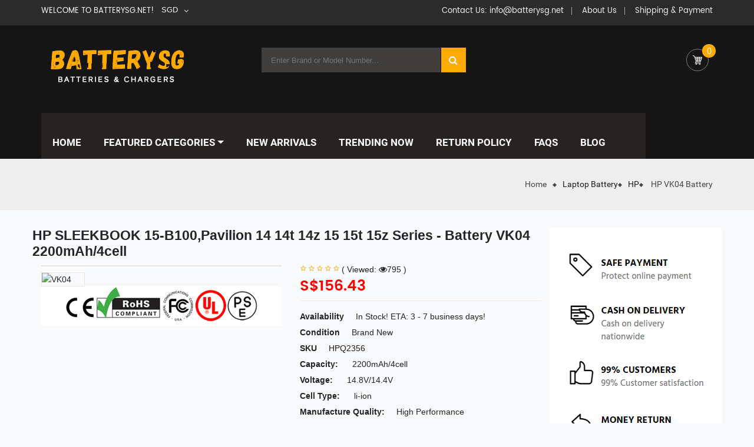

--- FILE ---
content_type: text/html; charset=UTF-8
request_url: https://www.batterysg.net/detail/23561/VK04
body_size: 133747
content:
<!DOCTYPE html>
<html lang="en">
<head>
    <meta charset="utf-8">

    <meta name="viewport" content="width=device-width, initial-scale=1.0, maximum-scale=1.0, user-scalable=no">
    <meta name="csrf-token" content="F6sKW9SPMBoI7PY92TBsEc29zRLPnv9VSgeeMml8">
    <meta name="currency" content="SGD">
    <meta name="robots" content="index,follow" />
    <title>Wholesale VK04 Battery for HP SLEEKBOOK 15-B100,Pavilion 14 14t 14z 15 15t 15z Series </title>
    <meta name="keywords" content="HP VK04 Battery, Battery for HP VK04, HP VK04 Laptop Battery,HP VK04 battery replacement,HP VK04 batteries,cheap HP VK04 battery,replacement HP VK04 battery,HP SLEEKBOOK 15-B100,Pavilion 14 14t 14z 15 15t 15z Series .">
    <meta name="description" content="Purchasing high quality HP VK04 Laptop Battery, Batterysg.net is your best choice in the Singapore! This 2200mAh/4cell replacement battery compatible with model HP SLEEKBOOK 15-B100,Pavilion 14 14t 14z 15 15t 15z Series . 30-day refund and 12-month warranty.">
    <meta name="twitter:title" content="Wholesale VK04 Battery for HP SLEEKBOOK 15-B100,Pavilion 14 14t 14z 15 15t 15z Series "/>
    <meta name="twitter:description" content="Purchasing high quality HP VK04 Laptop Battery, Batterysg.net is your best choice in the Singapore! This 2200mAh/4cell replacement battery compatible with model HP SLEEKBOOK 15-B100,Pavilion 14 14t 14z 15 15t 15z Series . 30-day refund and 12-month warranty."/>
    <meta name="twitter:card" content="product"/>
    <meta name="twitter:site" content="Batterysg.net"/>
    <meta name="twitter:image" content="https://www.batteriexpert.com/img/VK04.jpg"/>
    <meta property="og:type" content="website" />
    <meta property="og:url" content="https://www.batterysg.net/detail/23561/VK04" />
    <meta property="og:image" content="https://www.batteriexpert.com/img/VK04.jpg" />
    <meta property="og:description" content="Purchasing high quality HP VK04 Laptop Battery, Batterysg.net is your best choice in the Singapore! This 2200mAh/4cell replacement battery compatible with model HP SLEEKBOOK 15-B100,Pavilion 14 14t 14z 15 15t 15z Series . 30-day refund and 12-month warranty.">
    <meta property="og:title" content="Wholesale VK04 Battery for HP SLEEKBOOK 15-B100,Pavilion 14 14t 14z 15 15t 15z Series "/>
        <script type="application/ld+json">
    {
    "@context": "http://schema.org",
    "@type": "WebSite",
    "url": "https://www.batterysg.net", 
    "potentialAction": {
    "@type": "SearchAction",
    "target": "https://www.batterysg.net/search?keyword={search_term_string}",
    "query-input": "required name=search_term_string"
    }
    }
    </script>
    <!-- FAVICONS -->
    <link rel="canonical" href="https://www.batterysg.net/detail/23561/VK04">
    <link rel="shortcut icon" href="/static/favicon.ico" />
    <!-- GOOGLE WEB FONTS -->
    <link rel="stylesheet" href="/static/css/font-awesome.min.css">

    <!-- BOOTSTRAP 3.3.7 CSS -->
    <link rel="stylesheet" href="/static/css/bootstrap.min.css">

    <!-- SLICK v1.6.0 CSS -->
    <link rel="stylesheet" href="/static/css/slick.css">

    <link rel="stylesheet" href="/static/css/jquery.fancybox.css">
    <link rel="stylesheet" href="/static/css/colorbox.css">
    <link rel="stylesheet" href="/static/css/owl.carousel.min.css">
    <link rel="stylesheet" href="/static/css/owl.theme.default.min.css">
    <link rel="stylesheet" href="/static/css/js_composer.min.css">
    <link rel="stylesheet" href="/static/css/woocommerce.css">
    <link rel="stylesheet" href="/static/css/style.css">

    <link rel="stylesheet" href="/static/css/custom.css">
    <link rel="stylesheet" href="/static/css/app-orange.css" id="theme_color">

    <link rel="stylesheet" href="/static/css/app-responsive.css">
    <link rel="stylesheet" href="/css/app.css">
    <!-- Global site tag (gtag.js) - Google Analytics -->
    <script async src="https://www.googletagmanager.com/gtag/js?id=G-HF7BS33C68"></script>
    <script>
        window.dataLayer = window.dataLayer || [];
        function gtag(){dataLayer.push(arguments);}
        gtag('js', new Date());

        gtag('config', 'G-HF7BS33C68');
    </script>
    <script src="https://analytics.ahrefs.com/analytics.js" data-key="uAC7DsrlD9Vnfozd6CUz7A" async></script>

</head>

<body class="page home-style1">

<div id="app" class="body-wrapper theme-clearfix">

    <header id="header" class="header header-style1">
    <div class="header-top">
        <div class="container">
            <div class="rows">
                <!-- SIDEBAR TOP MENU -->
                <div class="pull-left top1">
                    <div class="widget pull-left">
                        <div class="widget-inner">
                            <div class="call-us"><span>Welcome to Batterysg.net!</span></div>
                        </div>
                    </div>
                    
                    <div class="widget widget_currency_converter pull-right">
                        <div class="widget-inner">
                            <ul class="currency_w">
                                <li>
                                    <a href="javascript:;" class="">SGD</a>
                                    <ul class="currency_switcher">
                                                                                    <li><a href="https://www.batterysg.net/local/currency/USD" >USD</a>
                                            </li>
                                                                                    <li><a href="https://www.batterysg.net/local/currency/SGD" class="reset default active" >SGD</a>
                                            </li>
                                                                            </ul>
                                </li>
                            </ul>
                        </div>
                    </div>
                </div>
                <div class="pull-right">
                    <div class="pull-left top2">
                        <div class="widget widget_nav_menu">
                            <div class="widget-inner">
                                <ul id="menu-checkout" class="menu">
                                <li class="menu-checkout">
                                        <a class="item-link" href="mailto:info@batterysg.net">
                                            <span class="menu-title">Contact Us: info@batterysg.net</span>
                                        </a>
                                    </li>
                                    <li class="menu-checkout">
                                        <a class="item-link" href="/about_us">
                                            <span class="menu-title">About Us</span>
                                        </a>
                                    </li>
                                    <li class="menu-checkout">
                                        <a class="item-link" href="/pay">
                                            <span class="menu-title">Shipping & Payment</span>
                                        </a>
                                    </li>
                                    
                                </ul>
                            </div>
                        </div>
                    </div>
                </div>
            </div>
        </div>
    </div>
    <div class="header-mid">
        <div class="container">
            <div class="rows">
                <!-- LOGO -->
                <div class="etrostore-logo pull-left">
                    <a href="/">
                        <img src="/static/picture/logo-orange.png" alt="Batterysg.net">
                    </a>
                </div>
                <div class="mid-header pull-right">
                    <div class="widget sw_top-2 sw_top">
                        <div class="widget-inner">
                            <div class="top-form top-search">
                                <div class="topsearch-entry">
                                    <form action="https://www.batterysg.net/search" method="get">
                                    <input type="text" value="" name="keyword" placeholder="Enter Brand or Model Number...">
                                    <button type="submit" title="Search" class="fa fa-search button-search-pro"></button>
                                    </form>
                                </div>
                            </div>
                        </div>
                    </div>
                    <carts-header userid="7wK85axrkpjlqVtM7STmDRsFvAqcB3plMPQRnojl" position="left"></carts-header>
                </div>
            </div>
        </div>
    </div>
    <div class="header-bottom">
        <div class="container">
            <div class="rows">
                <!-- Primary navbar -->
                <div id="main-menu" class="main-menu">
                    <nav id="primary-menu" class="primary-menu">
                        <div class="navbar-inner navbar-inverse">
                            <div class="resmenu-container">
                                <button class="navbar-toggle" type="button" data-toggle="collapse" data-target="#ResMenuprimary_menu">
                                    <span class="sr-only">FEATURED CATEGORIES</span>
                                    <span class="icon-bar"></span>
                                    <span class="icon-bar"></span>
                                    <span class="icon-bar"></span>
                                </button>
                                <div id="ResMenuprimary_menu" class="collapse menu-responsive-wrapper">
                                    <ul id="menu-primary-menu" class="etrostore_resmenu">
                                        <li class="res-dropdown menu-home">
                                            <a class="item-link " href="/">Home</a>
                                        </li>
                                        <li class="res-dropdown menu-shop">
                                            <a class="item-link dropdown-toggle" href="#">Shop</a>
                                            <span class="show-dropdown"></span>
                                            <ul class="dropdown-resmenu">
                                                                                                    <li class="menu-shop">
                                                        <a href="https://www.batterysg.net/category/1/laptopadapter">Laptop Adapter</a>
                                                    </li>
                                                                                                    <li class="menu-shop">
                                                        <a href="https://www.batterysg.net/category/2/laptopbattery">Laptop Battery</a>
                                                    </li>
                                                                                                    <li class="menu-shop">
                                                        <a href="https://www.batterysg.net/category/3/tabletbattery">Tablet Battery</a>
                                                    </li>
                                                                                                    <li class="menu-shop">
                                                        <a href="https://www.batterysg.net/category/4/smartphonebattery">Smartphone Battery</a>
                                                    </li>
                                                                                                    <li class="menu-shop">
                                                        <a href="https://www.batterysg.net/category/5/smartwatchbattery">Smart Watch Battery</a>
                                                    </li>
                                                                                                    <li class="menu-shop">
                                                        <a href="https://www.batterysg.net/category/6/plcbattery">PLC Battery</a>
                                                    </li>
                                                                                                    <li class="menu-shop">
                                                        <a href="https://www.batterysg.net/category/7/bluetoothspeakersbattery">Bluetooth Speakers Battery</a>
                                                    </li>
                                                                                                    <li class="menu-shop">
                                                        <a href="https://www.batterysg.net/category/8/ledlcdtvscable">LED &amp; LCD TVs Cable</a>
                                                    </li>
                                                                                                    <li class="menu-shop">
                                                        <a href="https://www.batterysg.net/category/9/powersupply">Power Supply</a>
                                                    </li>
                                                                                                    <li class="menu-shop">
                                                        <a href="https://www.batterysg.net/category/10/acadapter">AC Adapter</a>
                                                    </li>
                                                                                                    <li class="menu-shop">
                                                        <a href="https://www.batterysg.net/category/11/barcodescannersbattery">Barcode Scanners Battery</a>
                                                    </li>
                                                                                                    <li class="menu-shop">
                                                        <a href="https://www.batterysg.net/category/12/camerabattery">Camera Battery</a>
                                                    </li>
                                                                                                    <li class="menu-shop">
                                                        <a href="https://www.batterysg.net/category/13/capacitorsbattery">Capacitors Battery</a>
                                                    </li>
                                                                                                    <li class="menu-shop">
                                                        <a href="https://www.batterysg.net/category/14/gpsbattery">GPS Battery</a>
                                                    </li>
                                                                                                    <li class="menu-shop">
                                                        <a href="https://www.batterysg.net/category/15/medicalbattery">Medical Battery</a>
                                                    </li>
                                                                                                    <li class="menu-shop">
                                                        <a href="https://www.batterysg.net/category/16/mousebattery">Mouse Battery</a>
                                                    </li>
                                                                                                    <li class="menu-shop">
                                                        <a href="https://www.batterysg.net/category/17/plccable">PLC Cable</a>
                                                    </li>
                                                                                                    <li class="menu-shop">
                                                        <a href="https://www.batterysg.net/category/18/powertoolbattery">Power Tool Battery</a>
                                                    </li>
                                                                                                    <li class="menu-shop">
                                                        <a href="https://www.batterysg.net/category/19/radiocommunicationbattery">Radio Communication Battery</a>
                                                    </li>
                                                                                                    <li class="menu-shop">
                                                        <a href="https://www.batterysg.net/category/20/wirelessrouterbattery">Wireless Router Battery</a>
                                                    </li>
                                                                                                    <li class="menu-shop">
                                                        <a href="https://www.batterysg.net/category/21/electronicbatteries">Electronic Batteries</a>
                                                    </li>
                                                                                                    <li class="menu-shop">
                                                        <a href="https://www.batterysg.net/category/22/headphonesbattery">Headphones Battery</a>
                                                    </li>
                                                                                                    <li class="menu-shop">
                                                        <a href="https://www.batterysg.net/category/23/toysbattery">Toys Battery</a>
                                                    </li>
                                                                                                    <li class="menu-shop">
                                                        <a href="https://www.batterysg.net/category/25/keyboardbattery">Keyboard Battery</a>
                                                    </li>
                                                                                                    <li class="menu-shop">
                                                        <a href="https://www.batterysg.net/category/26/posterminalsmachines">POS Terminals &amp; Machines</a>
                                                    </li>
                                                                                                    <li class="menu-shop">
                                                        <a href="https://www.batterysg.net/category/27/testequipmentbattery">Test Equipment Battery</a>
                                                    </li>
                                                                                                    <li class="menu-shop">
                                                        <a href="https://www.batterysg.net/category/28/vacuumcleanerbattery">Vacuum Cleaner Battery</a>
                                                    </li>
                                                                                                    <li class="menu-shop">
                                                        <a href="https://www.batterysg.net/category/29/printersbattery">Printers Battery</a>
                                                    </li>
                                                                                                    <li class="menu-shop">
                                                        <a href="https://www.batterysg.net/category/30/dronebattery">Drone Battery</a>
                                                    </li>
                                                                                                    <li class="menu-shop">
                                                        <a href="https://www.batterysg.net/category/31/craneremotecontrolbattery">Crane Remote Control Battery</a>
                                                    </li>
                                                                                                    <li class="menu-shop">
                                                        <a href="https://www.batterysg.net/category/32/radioequipmentbatterychargers">Radio Equipment Battery Chargers</a>
                                                    </li>
                                                                                                    <li class="menu-shop">
                                                        <a href="https://www.batterysg.net/category/33/surveyequipmentcharger">Survey Equipment Charger</a>
                                                    </li>
                                                                                                    <li class="menu-shop">
                                                        <a href="https://www.batterysg.net/category/34/gameconsolebattery">Game Console Battery</a>
                                                    </li>
                                                                                                    <li class="menu-shop">
                                                        <a href="https://www.batterysg.net/category/35/appleipodbattery">Apple iPod Battery</a>
                                                    </li>
                                                                                                    <li class="menu-shop">
                                                        <a href="https://www.batterysg.net/category/36/keyfobbattery">Key Fob Battery</a>
                                                    </li>
                                                                                                    <li class="menu-shop">
                                                        <a href="https://www.batterysg.net/category/37/vacuumrobotbattery">Vacuum Robot Battery</a>
                                                    </li>
                                                                                                    <li class="menu-shop">
                                                        <a href="https://www.batterysg.net/category/38/mp3audioplayerbattery">MP3 Audio Player Battery</a>
                                                    </li>
                                                                                                    <li class="menu-shop">
                                                        <a href="https://www.batterysg.net/category/39/buttoncellbattery">Button Cell Battery</a>
                                                    </li>
                                                                                                    <li class="menu-shop">
                                                        <a href="https://www.batterysg.net/category/40/standardbattery">Standard Battery</a>
                                                    </li>
                                                                                                    <li class="menu-shop">
                                                        <a href="https://www.batterysg.net/category/41/craneremotecontrolbatterycharger">Crane Remote Control Battery Charger</a>
                                                    </li>
                                                                                                    <li class="menu-shop">
                                                        <a href="https://www.batterysg.net/category/42/camcorderbattery">Camcorder Battery</a>
                                                    </li>
                                                                                                    <li class="menu-shop">
                                                        <a href="https://www.batterysg.net/category/43/electricscooterandhoverboardbattery">Electric Scooter and Hoverboard Battery</a>
                                                    </li>
                                                                                                    <li class="menu-shop">
                                                        <a href="https://www.batterysg.net/category/44/usbcables">USB Cables</a>
                                                    </li>
                                                                                                    <li class="menu-shop">
                                                        <a href="https://www.batterysg.net/category/45/hairclipperandshaverbattery">Hair Clipper and Shaver Battery</a>
                                                    </li>
                                                                                                    <li class="menu-shop">
                                                        <a href="https://www.batterysg.net/category/46/videodoorbellbattery">Video Doorbell Battery</a>
                                                    </li>
                                                                                                    <li class="menu-shop">
                                                        <a href="https://www.batterysg.net/category/47/alarmbattery">Alarm Battery</a>
                                                    </li>
                                                                                            </ul>
                                        </li>
                                        <li class="menu-contact-us">
                                            <a class="item-link" href="https://www.batterysg.net/faq">FAQ</a>
                                        </li>
                                    </ul>
                                </div>
                            </div>
                            <ul id="menu-primary-menu-1" class="nav nav-pills nav-mega etrostore-mega etrostore-menures">
                                <li class="dropdown menu-home etrostore-mega-menu level1">
                                    <a href="/" class="item-link">
                                        <span class="have-title">
                                            <span class="menu-color" data-color="#f034ca"></span>
                                            <span class="menu-title">Home</span>
                                        </span>
                                    </a>
                                </li>
                                <li class="dropdown menu-shop etrostore-mega-menu level1 etrostore-menu-img">
                                    <a href="#" class="item-link dropdown-toggle">
                                        <span class="have-title">
                                            <span class="menu-color" data-color="#f03442"></span>
                                            <span class="menu-title">FEATURED CATEGORIES</span>
                                        </span>
                                    </a>
                                    <ul class="dropdown-menu nav-level1 column-4">
                                        <li class="dropdown-submenu column-4 menu-shop-pages">
                                            <ul class="dropdown-sub nav-level2">
                                                                                                    <li class="menu-shop">
                                                        <a href="#">
                                                        <span class="have-title">
                                                            <span class="menu-title"><a href="https://www.batterysg.net/category/1/laptopadapter">Laptop Adapter</a> </span>
                                                        </span>
                                                        </a>
                                                    </li>
                                                                                                    <li class="menu-shop">
                                                        <a href="#">
                                                        <span class="have-title">
                                                            <span class="menu-title"><a href="https://www.batterysg.net/category/2/laptopbattery">Laptop Battery</a> </span>
                                                        </span>
                                                        </a>
                                                    </li>
                                                                                                    <li class="menu-shop">
                                                        <a href="#">
                                                        <span class="have-title">
                                                            <span class="menu-title"><a href="https://www.batterysg.net/category/3/tabletbattery">Tablet Battery</a> </span>
                                                        </span>
                                                        </a>
                                                    </li>
                                                                                                    <li class="menu-shop">
                                                        <a href="#">
                                                        <span class="have-title">
                                                            <span class="menu-title"><a href="https://www.batterysg.net/category/4/smartphonebattery">Smartphone Battery</a> </span>
                                                        </span>
                                                        </a>
                                                    </li>
                                                                                                    <li class="menu-shop">
                                                        <a href="#">
                                                        <span class="have-title">
                                                            <span class="menu-title"><a href="https://www.batterysg.net/category/5/smartwatchbattery">Smart Watch Battery</a> </span>
                                                        </span>
                                                        </a>
                                                    </li>
                                                                                                    <li class="menu-shop">
                                                        <a href="#">
                                                        <span class="have-title">
                                                            <span class="menu-title"><a href="https://www.batterysg.net/category/6/plcbattery">PLC Battery</a> </span>
                                                        </span>
                                                        </a>
                                                    </li>
                                                                                                    <li class="menu-shop">
                                                        <a href="#">
                                                        <span class="have-title">
                                                            <span class="menu-title"><a href="https://www.batterysg.net/category/7/bluetoothspeakersbattery">Bluetooth Speakers Battery</a> </span>
                                                        </span>
                                                        </a>
                                                    </li>
                                                                                                    <li class="menu-shop">
                                                        <a href="#">
                                                        <span class="have-title">
                                                            <span class="menu-title"><a href="https://www.batterysg.net/category/8/ledlcdtvscable">LED &amp; LCD TVs Cable</a> </span>
                                                        </span>
                                                        </a>
                                                    </li>
                                                                                                    <li class="menu-shop">
                                                        <a href="#">
                                                        <span class="have-title">
                                                            <span class="menu-title"><a href="https://www.batterysg.net/category/9/powersupply">Power Supply</a> </span>
                                                        </span>
                                                        </a>
                                                    </li>
                                                                                                    <li class="menu-shop">
                                                        <a href="#">
                                                        <span class="have-title">
                                                            <span class="menu-title"><a href="https://www.batterysg.net/category/10/acadapter">AC Adapter</a> </span>
                                                        </span>
                                                        </a>
                                                    </li>
                                                                                                    <li class="menu-shop">
                                                        <a href="#">
                                                        <span class="have-title">
                                                            <span class="menu-title"><a href="https://www.batterysg.net/category/11/barcodescannersbattery">Barcode Scanners Battery</a> </span>
                                                        </span>
                                                        </a>
                                                    </li>
                                                                                                    <li class="menu-shop">
                                                        <a href="#">
                                                        <span class="have-title">
                                                            <span class="menu-title"><a href="https://www.batterysg.net/category/12/camerabattery">Camera Battery</a> </span>
                                                        </span>
                                                        </a>
                                                    </li>
                                                                                                    <li class="menu-shop">
                                                        <a href="#">
                                                        <span class="have-title">
                                                            <span class="menu-title"><a href="https://www.batterysg.net/category/13/capacitorsbattery">Capacitors Battery</a> </span>
                                                        </span>
                                                        </a>
                                                    </li>
                                                                                                    <li class="menu-shop">
                                                        <a href="#">
                                                        <span class="have-title">
                                                            <span class="menu-title"><a href="https://www.batterysg.net/category/14/gpsbattery">GPS Battery</a> </span>
                                                        </span>
                                                        </a>
                                                    </li>
                                                                                                    <li class="menu-shop">
                                                        <a href="#">
                                                        <span class="have-title">
                                                            <span class="menu-title"><a href="https://www.batterysg.net/category/15/medicalbattery">Medical Battery</a> </span>
                                                        </span>
                                                        </a>
                                                    </li>
                                                                                                    <li class="menu-shop">
                                                        <a href="#">
                                                        <span class="have-title">
                                                            <span class="menu-title"><a href="https://www.batterysg.net/category/16/mousebattery">Mouse Battery</a> </span>
                                                        </span>
                                                        </a>
                                                    </li>
                                                                                                    <li class="menu-shop">
                                                        <a href="#">
                                                        <span class="have-title">
                                                            <span class="menu-title"><a href="https://www.batterysg.net/category/17/plccable">PLC Cable</a> </span>
                                                        </span>
                                                        </a>
                                                    </li>
                                                                                                    <li class="menu-shop">
                                                        <a href="#">
                                                        <span class="have-title">
                                                            <span class="menu-title"><a href="https://www.batterysg.net/category/18/powertoolbattery">Power Tool Battery</a> </span>
                                                        </span>
                                                        </a>
                                                    </li>
                                                                                                    <li class="menu-shop">
                                                        <a href="#">
                                                        <span class="have-title">
                                                            <span class="menu-title"><a href="https://www.batterysg.net/category/19/radiocommunicationbattery">Radio Communication Battery</a> </span>
                                                        </span>
                                                        </a>
                                                    </li>
                                                                                                    <li class="menu-shop">
                                                        <a href="#">
                                                        <span class="have-title">
                                                            <span class="menu-title"><a href="https://www.batterysg.net/category/20/wirelessrouterbattery">Wireless Router Battery</a> </span>
                                                        </span>
                                                        </a>
                                                    </li>
                                                                                                    <li class="menu-shop">
                                                        <a href="#">
                                                        <span class="have-title">
                                                            <span class="menu-title"><a href="https://www.batterysg.net/category/21/electronicbatteries">Electronic Batteries</a> </span>
                                                        </span>
                                                        </a>
                                                    </li>
                                                                                                    <li class="menu-shop">
                                                        <a href="#">
                                                        <span class="have-title">
                                                            <span class="menu-title"><a href="https://www.batterysg.net/category/22/headphonesbattery">Headphones Battery</a> </span>
                                                        </span>
                                                        </a>
                                                    </li>
                                                                                                    <li class="menu-shop">
                                                        <a href="#">
                                                        <span class="have-title">
                                                            <span class="menu-title"><a href="https://www.batterysg.net/category/23/toysbattery">Toys Battery</a> </span>
                                                        </span>
                                                        </a>
                                                    </li>
                                                                                                    <li class="menu-shop">
                                                        <a href="#">
                                                        <span class="have-title">
                                                            <span class="menu-title"><a href="https://www.batterysg.net/category/25/keyboardbattery">Keyboard Battery</a> </span>
                                                        </span>
                                                        </a>
                                                    </li>
                                                                                                    <li class="menu-shop">
                                                        <a href="#">
                                                        <span class="have-title">
                                                            <span class="menu-title"><a href="https://www.batterysg.net/category/26/posterminalsmachines">POS Terminals &amp; Machines</a> </span>
                                                        </span>
                                                        </a>
                                                    </li>
                                                                                                    <li class="menu-shop">
                                                        <a href="#">
                                                        <span class="have-title">
                                                            <span class="menu-title"><a href="https://www.batterysg.net/category/27/testequipmentbattery">Test Equipment Battery</a> </span>
                                                        </span>
                                                        </a>
                                                    </li>
                                                                                                    <li class="menu-shop">
                                                        <a href="#">
                                                        <span class="have-title">
                                                            <span class="menu-title"><a href="https://www.batterysg.net/category/28/vacuumcleanerbattery">Vacuum Cleaner Battery</a> </span>
                                                        </span>
                                                        </a>
                                                    </li>
                                                                                                    <li class="menu-shop">
                                                        <a href="#">
                                                        <span class="have-title">
                                                            <span class="menu-title"><a href="https://www.batterysg.net/category/29/printersbattery">Printers Battery</a> </span>
                                                        </span>
                                                        </a>
                                                    </li>
                                                                                                    <li class="menu-shop">
                                                        <a href="#">
                                                        <span class="have-title">
                                                            <span class="menu-title"><a href="https://www.batterysg.net/category/30/dronebattery">Drone Battery</a> </span>
                                                        </span>
                                                        </a>
                                                    </li>
                                                                                                    <li class="menu-shop">
                                                        <a href="#">
                                                        <span class="have-title">
                                                            <span class="menu-title"><a href="https://www.batterysg.net/category/31/craneremotecontrolbattery">Crane Remote Control Battery</a> </span>
                                                        </span>
                                                        </a>
                                                    </li>
                                                                                                    <li class="menu-shop">
                                                        <a href="#">
                                                        <span class="have-title">
                                                            <span class="menu-title"><a href="https://www.batterysg.net/category/32/radioequipmentbatterychargers">Radio Equipment Battery Chargers</a> </span>
                                                        </span>
                                                        </a>
                                                    </li>
                                                                                                    <li class="menu-shop">
                                                        <a href="#">
                                                        <span class="have-title">
                                                            <span class="menu-title"><a href="https://www.batterysg.net/category/33/surveyequipmentcharger">Survey Equipment Charger</a> </span>
                                                        </span>
                                                        </a>
                                                    </li>
                                                                                                    <li class="menu-shop">
                                                        <a href="#">
                                                        <span class="have-title">
                                                            <span class="menu-title"><a href="https://www.batterysg.net/category/34/gameconsolebattery">Game Console Battery</a> </span>
                                                        </span>
                                                        </a>
                                                    </li>
                                                                                                    <li class="menu-shop">
                                                        <a href="#">
                                                        <span class="have-title">
                                                            <span class="menu-title"><a href="https://www.batterysg.net/category/35/appleipodbattery">Apple iPod Battery</a> </span>
                                                        </span>
                                                        </a>
                                                    </li>
                                                                                                    <li class="menu-shop">
                                                        <a href="#">
                                                        <span class="have-title">
                                                            <span class="menu-title"><a href="https://www.batterysg.net/category/36/keyfobbattery">Key Fob Battery</a> </span>
                                                        </span>
                                                        </a>
                                                    </li>
                                                                                                    <li class="menu-shop">
                                                        <a href="#">
                                                        <span class="have-title">
                                                            <span class="menu-title"><a href="https://www.batterysg.net/category/37/vacuumrobotbattery">Vacuum Robot Battery</a> </span>
                                                        </span>
                                                        </a>
                                                    </li>
                                                                                                    <li class="menu-shop">
                                                        <a href="#">
                                                        <span class="have-title">
                                                            <span class="menu-title"><a href="https://www.batterysg.net/category/38/mp3audioplayerbattery">MP3 Audio Player Battery</a> </span>
                                                        </span>
                                                        </a>
                                                    </li>
                                                                                                    <li class="menu-shop">
                                                        <a href="#">
                                                        <span class="have-title">
                                                            <span class="menu-title"><a href="https://www.batterysg.net/category/39/buttoncellbattery">Button Cell Battery</a> </span>
                                                        </span>
                                                        </a>
                                                    </li>
                                                                                                    <li class="menu-shop">
                                                        <a href="#">
                                                        <span class="have-title">
                                                            <span class="menu-title"><a href="https://www.batterysg.net/category/40/standardbattery">Standard Battery</a> </span>
                                                        </span>
                                                        </a>
                                                    </li>
                                                                                                    <li class="menu-shop">
                                                        <a href="#">
                                                        <span class="have-title">
                                                            <span class="menu-title"><a href="https://www.batterysg.net/category/41/craneremotecontrolbatterycharger">Crane Remote Control Battery Charger</a> </span>
                                                        </span>
                                                        </a>
                                                    </li>
                                                                                                    <li class="menu-shop">
                                                        <a href="#">
                                                        <span class="have-title">
                                                            <span class="menu-title"><a href="https://www.batterysg.net/category/42/camcorderbattery">Camcorder Battery</a> </span>
                                                        </span>
                                                        </a>
                                                    </li>
                                                                                                    <li class="menu-shop">
                                                        <a href="#">
                                                        <span class="have-title">
                                                            <span class="menu-title"><a href="https://www.batterysg.net/category/43/electricscooterandhoverboardbattery">Electric Scooter and Hoverboard Battery</a> </span>
                                                        </span>
                                                        </a>
                                                    </li>
                                                                                                    <li class="menu-shop">
                                                        <a href="#">
                                                        <span class="have-title">
                                                            <span class="menu-title"><a href="https://www.batterysg.net/category/44/usbcables">USB Cables</a> </span>
                                                        </span>
                                                        </a>
                                                    </li>
                                                                                                    <li class="menu-shop">
                                                        <a href="#">
                                                        <span class="have-title">
                                                            <span class="menu-title"><a href="https://www.batterysg.net/category/45/hairclipperandshaverbattery">Hair Clipper and Shaver Battery</a> </span>
                                                        </span>
                                                        </a>
                                                    </li>
                                                                                                    <li class="menu-shop">
                                                        <a href="#">
                                                        <span class="have-title">
                                                            <span class="menu-title"><a href="https://www.batterysg.net/category/46/videodoorbellbattery">Video Doorbell Battery</a> </span>
                                                        </span>
                                                        </a>
                                                    </li>
                                                                                                    <li class="menu-shop">
                                                        <a href="#">
                                                        <span class="have-title">
                                                            <span class="menu-title"><a href="https://www.batterysg.net/category/47/alarmbattery">Alarm Battery</a> </span>
                                                        </span>
                                                        </a>
                                                    </li>
                                                                                            </ul>
                                        </li>
                                    </ul>
                                </li>
                                <li class="menu-deals etrostore-menu-custom level1 etrostore-menu-img">
                                    <a href="/new" class="item-link">
                                        <span class="have-title">
                                            <span class="menu-title">NEW ARRIVALS</span>
                                        </span>
                                    </a>
                                </li>
                                <li class="menu-contact-us etrostore-menu-custom level1">
                                    <a href="/hot" class="item-link">
                                        <span class="have-title">
                                            <span class="menu-title">TRENDING NOW</span>
                                        </span>
                                    </a>
                                </li>
                                <li class="menu-about-us etrostore-menu-custom level1">
                                    <a href="/return" class="item-link">
                                        <span class="have-title">
                                            <span class="menu-title">Return Policy</span>
                                        </span>
                                    </a>
                                </li>
                                <li class="menu-about-us etrostore-menu-custom level1">
                                    <a href="/faq" class="item-link">
                                        <span class="have-title">
                                            <span class="menu-title">FAQs</span>
                                        </span>
                                    </a>
                                </li>
                                <li class="menu-about-us etrostore-menu-custom level1">
                                    <a href="https://www.batterysg.net/blog/" class="item-link">
                                        <span class="have-title">
                                            <span class="menu-title">Blog</span>
                                        </span>
                                    </a>
                                </li>
                            </ul>
                        </div>
                    </nav>
                </div>
                <!-- /Primary navbar -->
                <carts-header userid="7wK85axrkpjlqVtM7STmDRsFvAqcB3plMPQRnojl" position="right"></carts-header>
                <div class="mid-header pull-right">
                    <div class="widget sw_top">
                        <span class="stick-sr">
                            <i class="fa fa-search" aria-hidden="true"></i>
                        </span>
                        <div class="top-form top-search">
                            <div class="topsearch-entry">
                                <form action="https://www.batterysg.net/search" method="get">
                                <input type="text" value="" name="keyword" class="search-query" placeholder="Keyword here...">
                                <button type="button" class="button-search-pro">Search</button>
                                </form>
                            </div>
                        </div>
                    </div>
                </div>
            </div>
        </div>
    </div>
</header>
        <div class="listings-title">
        <div class="container">
            <div class="wrap-title">
                <div class="bread">
                    <div class="breadcrumbs theme-clearfix ">
                        <div class="container">
                            <ul class="breadcrumb">
                                <li><a href="/">Home</a><span class="go-page"></span></li>
                                <li><span><a href="https://www.batterysg.net/category/2/laptopbattery">Laptop Battery</a></span></li>
                                <li>
                                    <span> <a href="https://www.batterysg.net/brand/2/HP">HP</a></span>
                                </li>
                                <li class="active">
                                    <span>
                                                                        HP VK04 Battery
                                                                            
                                    </span>
                                </li>
                            </ul>
                        </div>
                    </div>
                </div>
            </div>
        </div>
    </div>
        <script type="application/ld+json">
                {
                "@context":"http://schema.org/",
                "@type":"Product",
                "url":"https://www.batterysg.net/detail/23561/VK04",
                "name":"Replacement Battery for HP SLEEKBOOK 15-B100,Pavilion 14 14t 14z 15 15t 15z Series  : VK04",
                "image":"https://www.batteriexpert.com/img/VK04.jpg",
                "description":"Buy Replacement Battery for HP SLEEKBOOK 15-B100,Pavilion 14 14t 14z 15 15t 15z Series ; VK04; 12 Month Warranty from Manufacturer",
                "sku":"HPQ2356",
                "brand":{"@type":"Thing","name":"HP"},
                "offers":
                {
                "@type":"Offer",
                "priceCurrency":"NZD",
                "availability":"https://schema.org/InStock",
                "price":"156.43",
                "itemCondition":"http://schema.org/NewCondition",
                "seller":{
                "@type":"Organization",
                "name":"Laptop Battery",
                "url":"https://www.batterysg.net"
                }
                }
                }
    </script>
        <div class="container">
        <div class="row">
            <div id="contents" class="content col-lg-9 col-md-8 col-sm-8" role="main">
                <div id="container">
                    <div id="content" role="main">
                        <div class="single-product clearfix">
                            <div id="product-01"
                                 class="post-01 product type-product status-publish has-post-thumbnail product_cat-batteries-chargers product_cat-cameras-camcorders product_cat-mp3-player-accessories product_cat-television-cameras-accessories first instock shipping-taxable purchasable product-type-variable has-default-attributes has-children">
                                <div class="product_detail row">
                                    <h1 itemprop="name" class="product_title entry-title" style="font-weight: bold;width: 100%;">
                                                                                                HP SLEEKBOOK 15-B100,Pavilion 14 14t 14z 15 15t 15z Series  - Battery VK04 2200mAh/4cell
                                                                                            </h1>
                                    <div class="col-lg-6 col-md-6 col-sm-12 col-xs-12 clear_xs">
                                        <div class="slider_img_productd">
                                            <!-- woocommerce_show_product_images -->
                                            <div id="product_img_01" class="product-images loading" data-rtl="false">
                                                <div class="product-images-container clearfix thumbnail-bottom">
                                                    <!-- Image Slider -->
                                                    <div class="slider product-responsive">
                                                                                                                    <div class="item-img-slider">
                                                                <div class="images">
                                                                    <a href="https://www.batteriexpert.com/img/VK04.jpg"
                                                                       data-rel="prettyPhoto[product-gallery]"
                                                                       class="zoom">
                                                                        <img width="600" height="600"
                                                                             src="https://www.batteriexpert.com/img/VK04.jpg"
                                                                             class="attachment-shop_single size-shop_single"
                                                                             alt="" srcset="https://www.batteriexpert.com/img/VK04.jpg 180w"
                                                                             sizes="(max-width: 600px) 100vw, 600px">
                                                                    </a>
                                                                </div>
                                                            </div>
                                                        
                                                    </div>

                                                    <!-- Thumbnail Slider -->
                                                    <div class="slider product-responsive-thumbnail"
                                                         id="product_thumbnail_427">
                                                                                                                    <div class="item-thumbnail-product">
                                                                <div class="thumbnail-wrapper">
                                                                    <img width="180" height="180"
                                                                         src="https://www.batteriexpert.com/img/VK04.jpg"
                                                                         class="attachment-shop_thumbnail size-shop_thumbnail"
                                                                         alt="VK04"
                                                                         srcset="https://www.batteriexpert.com/img/VK04.jpg 600w"
                                                                         sizes="(max-width: 180px) 100vw, 180px">
                                                                </div>
                                                            </div>
                                                                                                            </div>
                                                </div>
                                            </div>
                                            <img src="/static/picture/CE.png" alt="Certified by CE, UL, ROHS, ISO9001/9002 for safety">
                                        </div>
                                    </div>

                                    <div class="col-lg-6 col-md-6 col-sm-12 col-xs-12 clear_xs">
                                        <div class="content_product_detail">
                                            <div class="reviews-content">
                                            <div class="star"></div>
                                                <a href="#reviews" class="woocommerce-review-link" rel="nofollow"> </a>
                                                ( <span class="count">Viewed: <i class="fa fa-eye"></i>795</span> )
                                            </div>
                                            
                                            <div>
                                                <p class="price"><span
                                                        class="woocommerce-Price-amount amount" style="font-size: 25px;color: red;">S$156.43</span>
                                                </p>
                                            </div>

                                            <div class="product-info clearfix">

                                                <ul class="product-desc">
                                                <li class="desc-item">

                                                        <label>Availability</label>In Stock! ETA: 3 - 7 business days! </li>
                                                    <li class="desc-item"><label>Condition</label>Brand New</li>
                                                    <li class="desc-item"><label>SKU</label><a
                                                            href="https://www.batterysg.net/model/23561/VK04">HPQ2356</a>
                                                    </li>
                                                                                                            <li class="desc-item"><label>Capacity:</label> 2200mAh/4cell</li>
                                                        <li class="desc-item"><label>Voltage:</label> 14.8V/14.4V</li>
                                                        <li class="desc-item"><label>Cell Type:</label> li-ion</li>
                                                        <li class="desc-item"><label>Manufacture Quality:</label>High Performance</li>
                                                                                                        <li class="desc-item"><label>Color:</label>black</li>                                                    <li class="desc-item"><label>Size:</label>NULL</li>                                                    <li class="desc-item"><label>Warranty:</label>Full 12 Months Warranty and 30 Days Money Back</li>
                                                </ul>


                                            </div>

                                            <div class="description" itemprop="description">
                                               
                                                                                                <p>
                                                <i class="fa fa-angle-double-right"></i> This HP VK04 battery replacement using Li-ion technology to make the battery longer life.<br>
                                                <i class="fa fa-angle-double-right"></i> HP VK04 battery replacement certified by CE, UL, ROHS, ISO9001/9002 for safety, you can buy with confidence!
                                                </p>
                                                    
                                            
                                            </div>

                                            <form class="variations_form cart" id="form" action="https://www.batterysg.net/carts" method="post" enctype="multipart/form-data">
                                                <input type="hidden" name="_token" value="F6sKW9SPMBoI7PY92TBsEc29zRLPnv9VSgeeMml8">                                                <input type="hidden" name="id" value="23561">
                                                <input type="hidden" name="jian" value="VK04">
                                                <div class="addcart-wrapper clearfix">
                                                    <div class="single_variation_wrap">
                                                        <div class="woocommerce-variation single_variation"></div>

                                                        <div class="woocommerce-variation-add-to-cart variations_button">
                                                            <div class="quantity" style="width: fit-content;margin-bottom: 1rem">
                                                                <input type="number" style="width: 50px;text-align: center" step="1" min="" max="" name="qty" value="1" title="Qty" class="input-text qty text" size="4" pattern="[0-9]*" inputmode="numeric">
                                                            </div>
                                                            <button type="submit" onclick="document.getElementById('form').submit()" class="single_add_to_cart_button button alt">Add to cart</button>
                                                        </div>

                                                    </div>
                                                </div>
                                            </form>

                                        </div>
                                    </div>
                                </div>
                            </div>

                            <div class="tabs clearfix">
                                <div class="tabbable">
                                    <ul class="nav nav-tabs">
                                        <li class="description_tab active">
                                            <a href="#tab-description" data-toggle="tab">Description</a>
                                        </li>
                                        <li class="additional_information_tab ">
                                            <a href="#tab-additional_information1" data-toggle="tab">Shipping & Payment</a>
                                        </li>
                                        <li class="additional_information_tab ">
                                            <a href="#tab-additional_information" data-toggle="tab">Buyer's Guide</a>
                                        </li>
                                    </ul>

                                    <div class="clear"></div>

                                    <div class=" tab-content">
                                        <div class="tab-pane active" id="tab-description">
                                                                                        <p>
                                            Thank you for purchasing this high quality replacement HP batteries VK04 Battery at Batterysg.net. All our <a>high quality replacement batteries for HP batteries VK04 have been tested and proven to match or exceed original HP battery performance and are 100% compatible with Original Manufacturer Specifications.<br>
                                            <b>After Sales Service</b><br>
                                            We operate a fair and open after-sales service. Over 99% of our orders are handled perfectly – goods are delivered on time and work without fault. We aim to offer a service most other online retailers fail to deliver on: Product availability, value, reliable delivery and a clear and fair after-sales service.<br>
                                            <b>30-Day Money Back Guarantee</b><br>
                                            Our goal is to turn customer satisfaction into ‘Complete Customer Satisfaction’. That's why we offer you a 30-day money back guarantee!<br>
                                            Please note: in order to qualify to get your money back, you must first contact us and await instructions before sending back your product.<br>
                                            <b>1-Year Warranty</b><br>
                                            All our high-quality backup batteries or adapters have a 1-year warranty. If the purchaser has installed the product in the device and used it correctly, the warranty applies.
                                            </p>
                                                                                        <h2>Compatible Part Numbers</h2>
                                                                                                                                            <span><a href="https://www.batterysg.net/detail/23561/694864-851">694864-851</a> </span>
                                                                                                <span><a href="https://www.batterysg.net/detail/23561/HSTNN-YB4D">HSTNN-YB4D</a> </span>
                                                                                                <span><a href="https://www.batterysg.net/detail/23561/TPN-Q113">TPN-Q113</a> </span>
                                                                                                <span><a href="https://www.batterysg.net/detail/23561/TPN-Q115">TPN-Q115</a> </span>
                                                                                                <span><a href="https://www.batterysg.net/detail/23561/VK04">VK04</a> </span>
                                                                                                                                        <h2>Compatible Model Numbers</h2>
                                            <p>HP Pavilion 14 14t 14z 15 15t 15z Series<br>
HP SLEEKBOOK 15-B100</p>
                                        <img src="/static/picture/SafetyFirst.png" alt="Each Battery Contains Built-In Multi-Protection Functions For Maximum Safety.">
                                                                                <p>
                                        <b>Attention:</b><br>
                                        If the capacity is low in current,CPU will be in electricity-saving model and battery can not be charged.In this case,take off the battery and fit on to rouse the CPU. The <em>VK04 battery</em> can be charged then.<br>
                                        Remove the battery when don't use if for long time,or the currency will be lost and the cell will be damaged.<br>
                                        Recharge the battery as the circle more than once per month to make the management of capacity reach its best status, and prolong HP VK04 Laptop Battery useful life.
                                        </p>
                                        <h2>FAQs</h2>
                                            <p>
                                                <b>Q: Does your replacement HP VK04 battery compatibles with my original HP VK04 battery?</b><br>
                                                A: 100% OEM compatible, guaranteed to meet the specifications of your original HP VK04 battery (ensue same size & high quality). And all our batteries for HP VK04 have obtained international certification( CE, UL, ROHS, ISO9001/9002 ).<br>
                                                <b>Q: How to Remove Replace Install and Upgrade your HP VK04 Laptop Battery?</b><br>
                                                A: 1. Turn your HP VK04 laptop over.<br>
                                                2. Find the laptop battery release button lock for your HP VK04 laptop.<br>
                                                3. Now that your HP VK04 Laptop Battery is unlocked, find the battery release button down.<br>
                                                4. Holding the Laptop Battery release button, gently pull your battery away from the laptop.<br>
                                                5. Now that your HP VK04 battery is removed, grab your replacement HP VK04 battery for installation.<br>
                                                6. Insert the battery into the slot. Push the HP VK04 battery towards the laptop and secure it in place.<br>
                                                <b>Q: Does overcharging damage the battery for HP VK04 laptop?</b><br>
                                                A: Overcharging can create excessive heat which bends the plate within the cells and shed active material then results in the capacity loss.<br>
                                                <b>Q: How to extend the life of the battery for HP VK04 laptop?</b><br>
                                                A:1. A new battery comes in a discharged condition and must be charged before use. Upon initial use (or after prolonged storage period) the battery may require two or three charge/discharge cycles to achieve maximum capacity.<br>
                                                2. If the HP VK04 Laptop Battery is not going to be used for more than a month, it is recommended that it be removed from the device and stored in a cool, dry, clean place.<br>
                                                3. A battery will eventually lose its charge if unused long time. It is necessary to fully recharge the battery after a storage period.<br>
                                                4. The battery for HP VK04 laptop healthy by fully charging and then fully discharging it at least once every two to three weeks. Exceptions to the rule are Li-Ion batteries which do not suffer from the memory effect.
                                            </p>
                                            <p><b>Tags:</b>HP VK04 Battery, Battery for HP VK04, HP VK04 Laptop Battery,HP VK04 battery replacement,HP VK04 batteries,cheap HP VK04 battery,replacement HP VK04 battery,HP SLEEKBOOK 15-B100,Pavilion 14 14t 14z 15 15t 15z Series .</p>   
                                                                                </div>
                                        <div class="tab-pane " id="tab-additional_information1">
                                            <h2>Shipping Information</h2>
                                            <p>
                                                <b>1.Shipment Methods</b><br>
                                                Currently, all of our shipments are through Priority Mail (EMS USPS),if you are dealer,you can selected others .We can not offer Overnight (UPS Red) and 2nd Day Delivery (UPS Blue) .<br>
                                                <b>2.Shipping & Handling</b><br>
                                                Free Shipping on All Orders!<br>
                                                                                                    All orders placed for Standard Shipping on all stock items will be shipped within 1 - 2 business days.
                                                                                             <br>
                                                Estimated Delivery Time:3 - 7 Business Days<br>
                                                It is very easy for you to check the status of your order and locate the package during transit, as an email with a tracking number will be sent to your email address after your order has been shipped out. Tracking number will be emailed to buyer once your ordered item is shipped out.<br>
                                                Shipping rates: Our rates include the expenses of shipping, handling and the high quality packaging.<br>
                                                Attention: Priority mail will be used for all PO Box shipping addresses ,But All APO's and military addresses do not apply here. Please use standard shipping for these. Thank you.
                                            </p>
                                            <hr>
                                            <h2>Payment Methods</h2>
                                            <img src="/static/picture/PaymentMethods.png" alt="Payment Security">
                                            
                                        </div>
                                        <div class="tab-pane " id="tab-additional_information">
                                                                                    <h2>Find right battery for your laptop</h2>
                                            <p>
                                            Different laptops have different models of batteries and it thus becomes essential to buy the right replacement battery that fits into your laptop. The first thing you need to know is your laptop model or the battery model. We always recommend to our customers to provide the battery model number or the battery part number to avoid purchasing a wrong battery. Providing the correct information is essential to get the correct battery and the battery mode number of the laptop model number is different for each brand. It’s a bit confusing what exactly to look when you don’t have any technical knowledge. However at Batterysg.net our friendly staff always happy to help our valued customers to choose right battery for their laptop.<br>
                                            We have described some common methods to identify your battery model or the laptop model. By following below methods you can find correct part number for your laptop battery.
                                            </p>
                                            <h2>Battery model number (Recommended)</h2>
                                            <p>
                                            Try to locate the model number on the laptop battery. Different laptop brands have different terms and displayed in different locations however you will be able to find it because the battery model number will be in big bold letters. In some brands model is spelled as a module.<br>
                                            E.g. PA3534U-1BRS, AS07A71
                                            </p>
                                            <h2>Battery HSTN number, type number or the spare number</h2>
                                            <p>
                                            This method is common with HP, Dell and MacBooks. You would need to find the battery HSTNN number or the Battery type number or the spare number.<br>
                                            E.g. HSTNN-LB40, Type J1KND, HP replace spare number 484171-001
                                            </p>
                                            <h2>Laptop model</h2>
                                            <p>
                                            Lenovo T430s screen<br>
                                            On some brands you can’t and any information or a model number on the back side of the laptop. If you are having the same troubles try to locate the model number on your laptop keyboard or the screen frame area. In most cases you will be able to find something big and bold. <br>
                                            E.g Lenovo T430, Dell Studio 1535
                                            </p>
                                            <h2>Laptop model (For Advanced users)</h2>
                                            <p>
                                            Dell dos mode screen<br>
                                            We don’t recommend this option if don’t have good computers skills. To find your model from the laptop you would need to go to Dos mode before boot up the PC. Then you can locate a Tab called “Information” or “About” to find the model number. Some brands will display the model or the series number before the windows welcome screen.<br>
                                            e.g. Power Edge M710, Dell Studio 1735<br>
                                            Once you find the model number of your laptop battery you can easily purchase a replacement battery for your laptop<br>
                                            Or<br>
                                            You can contact us and our friendly staff will help you to find right battery for your laptop.
                                            </p>
                                                                                    </div>
                                    </div>
                                </div>
                            </div>

                            <div class="bottom-single-product theme-clearfix">
                                <div
                                    class="widget-1 widget-first widget sw_related_upsell_widget-2 sw_related_upsell_widget"
                                    data-scroll-reveal="enter bottom move 20px wait 0.2s">
                                    <div class="widget-inner"></div>
                                </div>

                                <div
                                    class="widget-2 widget-last widget sw_related_upsell_widget-3 sw_related_upsell_widget"
                                    data-scroll-reveal="enter bottom move 20px wait 0.2s">
                                    <div class="widget-inner">
                                        <div id="sliderup_sw_related_upsell_widget-3"
                                             class="sw-woo-container-slider upsells-products responsive-slider clearfix loading"
                                             data-lg="4" data-md="3" data-sm="2" data-xs="2" data-mobile="1"
                                             data-speed="1000" data-scroll="1" data-interval="5000"
                                             data-autoplay="false">
                                            <div class="resp-slider-container">
                                                <div class="box-slider-title">
                                                    <h3 style="font-weight:bold;"><span>SIMILAR PRODUCTS</span></h3>
                                                </div>

                                                <div class="slider responsive">
                                                                                                        <div class="item ">
                                                        <div class="item-wrap" style="margin: 0;">
                                                            <div class="item-detail">
                                                                <div class="item-img products-thumb">
                                                                    <a href="https://www.batterysg.net/detail/1748879/586075-3S1P">
                                                                        <div class="product-thumb-hover">
                                                                            <img width="300" height="300"
                                                                                 src="https://www.batteriexpert.com/img/586075-3S1P.jpg"
                                                                                 class="attachment-shop_catalog size-shop_catalog wp-post-image"
                                                                                 alt="586075-3S1P"
                                                                                 srcset="https://www.batteriexpert.com/img/586075-3S1P.jpg 600w"
                                                                                 sizes="(max-width: 300px) 100vw, 300px">
                                                                        </div>
                                                                    </a>
                                                                </div>

                                                                <div class="item-content">

                                                                    <!-- end rating  -->

                                                                    <h4><a href="https://www.batterysg.net/detail/1748879/586075-3S1P"
                                                                           title="Battery for Hasee X5-2021S5">Battery for Hasee X5-2021S5</a></h4>

                                                                    <!-- price -->
                                                                    <div class="item-price">
																				<span
                                                                                    class="woocommerce-Price-amount amount">
																					S$87.71
																				</span>

                                                                    </div>
                                                                </div>
                                                            </div>
                                                        </div>
                                                    </div>
                                                                                                        <div class="item ">
                                                        <div class="item-wrap" style="margin: 0;">
                                                            <div class="item-detail">
                                                                <div class="item-img products-thumb">
                                                                    <a href="https://www.batterysg.net/detail/1748858/L23B2PG3">
                                                                        <div class="product-thumb-hover">
                                                                            <img width="300" height="300"
                                                                                 src="https://www.batteriexpert.com/img/L23C2PG3(1).jpg"
                                                                                 class="attachment-shop_catalog size-shop_catalog wp-post-image"
                                                                                 alt="L23B2PG3"
                                                                                 srcset="https://www.batteriexpert.com/img/L23C2PG3(1).jpg 600w"
                                                                                 sizes="(max-width: 300px) 100vw, 300px">
                                                                        </div>
                                                                    </a>
                                                                </div>

                                                                <div class="item-content">

                                                                    <!-- end rating  -->

                                                                    <h4><a href="https://www.batterysg.net/detail/1748858/L23B2PG3"
                                                                           title="Battery for Lenovo L23B2PG3">Battery for Lenovo L23B2PG3</a></h4>

                                                                    <!-- price -->
                                                                    <div class="item-price">
																				<span
                                                                                    class="woocommerce-Price-amount amount">
																					S$94.61
																				</span>

                                                                    </div>
                                                                </div>
                                                            </div>
                                                        </div>
                                                    </div>
                                                                                                        <div class="item ">
                                                        <div class="item-wrap" style="margin: 0;">
                                                            <div class="item-detail">
                                                                <div class="item-img products-thumb">
                                                                    <a href="https://www.batterysg.net/detail/1748855/AEC485494-1S2P">
                                                                        <div class="product-thumb-hover">
                                                                            <img width="300" height="300"
                                                                                 src="https://www.batteriexpert.com/img/AEC485494-1S2P(1).jpg"
                                                                                 class="attachment-shop_catalog size-shop_catalog wp-post-image"
                                                                                 alt="AEC485494-1S2P"
                                                                                 srcset="https://www.batteriexpert.com/img/AEC485494-1S2P(1).jpg 600w"
                                                                                 sizes="(max-width: 300px) 100vw, 300px">
                                                                        </div>
                                                                    </a>
                                                                </div>

                                                                <div class="item-content">

                                                                    <!-- end rating  -->

                                                                    <h4><a href="https://www.batterysg.net/detail/1748855/AEC485494-1S2P"
                                                                           title="Battery for RTDPART AEC485494-1S2P">Battery for RTDPART AEC485494-1S2P</a></h4>

                                                                    <!-- price -->
                                                                    <div class="item-price">
																				<span
                                                                                    class="woocommerce-Price-amount amount">
																					S$60.81
																				</span>

                                                                    </div>
                                                                </div>
                                                            </div>
                                                        </div>
                                                    </div>
                                                                                                        <div class="item ">
                                                        <div class="item-wrap" style="margin: 0;">
                                                            <div class="item-detail">
                                                                <div class="item-img products-thumb">
                                                                    <a href="https://www.batterysg.net/detail/1748854/U3674113P-2S1P">
                                                                        <div class="product-thumb-hover">
                                                                            <img width="300" height="300"
                                                                                 src="https://www.batteriexpert.com/img/U3674113P-2S1P.jpg"
                                                                                 class="attachment-shop_catalog size-shop_catalog wp-post-image"
                                                                                 alt="U3674113P-2S1P"
                                                                                 srcset="https://www.batteriexpert.com/img/U3674113P-2S1P.jpg 600w"
                                                                                 sizes="(max-width: 300px) 100vw, 300px">
                                                                        </div>
                                                                    </a>
                                                                </div>

                                                                <div class="item-content">

                                                                    <!-- end rating  -->

                                                                    <h4><a href="https://www.batterysg.net/detail/1748854/U3674113P-2S1P"
                                                                           title="Battery for RTDPART U3674113P-2S1P">Battery for RTDPART U3674113P-2S1P</a></h4>

                                                                    <!-- price -->
                                                                    <div class="item-price">
																				<span
                                                                                    class="woocommerce-Price-amount amount">
																					S$80.94
																				</span>

                                                                    </div>
                                                                </div>
                                                            </div>
                                                        </div>
                                                    </div>
                                                                                                    </div>
                                            </div>
                                        </div>
                                    </div>
                                </div>
                            </div>
                        </div>
                    </div>
                </div>
            </div>

          <aside id="left" class="sidebar col-lg-3 col-md-4 col-sm-4">
    <img src="/static/picture/left_warranty.png" style="max-width:none;display:block;margin:0 auto" alt="Why Buy With Us?">
    <div class="widget-1 widget-first widget woocommerce_product_categories-3 woocommerce widget_product_categories">
        <div class="widget-inner">
            <div class="block-title-widget">
                <h2><span>CATEGORIES</span></h2>
            </div>

            <ul class="product-categories">
                                <li class="cat-item"><a href="https://www.batterysg.net/category/1/laptopadapter">Laptop Adapter</a></li>
                                <li class="cat-item"><a href="https://www.batterysg.net/category/2/laptopbattery">Laptop Battery</a></li>
                                <li class="cat-item"><a href="https://www.batterysg.net/category/3/tabletbattery">Tablet Battery</a></li>
                                <li class="cat-item"><a href="https://www.batterysg.net/category/4/smartphonebattery">Smartphone Battery</a></li>
                                <li class="cat-item"><a href="https://www.batterysg.net/category/5/smartwatchbattery">Smart Watch Battery</a></li>
                                <li class="cat-item"><a href="https://www.batterysg.net/category/6/plcbattery">PLC Battery</a></li>
                                <li class="cat-item"><a href="https://www.batterysg.net/category/7/bluetoothspeakersbattery">Bluetooth Speakers Battery</a></li>
                                <li class="cat-item"><a href="https://www.batterysg.net/category/8/ledlcdtvscable">LED &amp; LCD TVs Cable</a></li>
                                <li class="cat-item"><a href="https://www.batterysg.net/category/9/powersupply">Power Supply</a></li>
                                <li class="cat-item"><a href="https://www.batterysg.net/category/10/acadapter">AC Adapter</a></li>
                                <li class="cat-item"><a href="https://www.batterysg.net/category/11/barcodescannersbattery">Barcode Scanners Battery</a></li>
                                <li class="cat-item"><a href="https://www.batterysg.net/category/12/camerabattery">Camera Battery</a></li>
                                <li class="cat-item"><a href="https://www.batterysg.net/category/13/capacitorsbattery">Capacitors Battery</a></li>
                                <li class="cat-item"><a href="https://www.batterysg.net/category/14/gpsbattery">GPS Battery</a></li>
                                <li class="cat-item"><a href="https://www.batterysg.net/category/15/medicalbattery">Medical Battery</a></li>
                                <li class="cat-item"><a href="https://www.batterysg.net/category/16/mousebattery">Mouse Battery</a></li>
                                <li class="cat-item"><a href="https://www.batterysg.net/category/17/plccable">PLC Cable</a></li>
                                <li class="cat-item"><a href="https://www.batterysg.net/category/18/powertoolbattery">Power Tool Battery</a></li>
                                <li class="cat-item"><a href="https://www.batterysg.net/category/19/radiocommunicationbattery">Radio Communication Battery</a></li>
                                <li class="cat-item"><a href="https://www.batterysg.net/category/20/wirelessrouterbattery">Wireless Router Battery</a></li>
                                <li class="cat-item"><a href="https://www.batterysg.net/category/21/electronicbatteries">Electronic Batteries</a></li>
                                <li class="cat-item"><a href="https://www.batterysg.net/category/22/headphonesbattery">Headphones Battery</a></li>
                                <li class="cat-item"><a href="https://www.batterysg.net/category/23/toysbattery">Toys Battery</a></li>
                                <li class="cat-item"><a href="https://www.batterysg.net/category/25/keyboardbattery">Keyboard Battery</a></li>
                                <li class="cat-item"><a href="https://www.batterysg.net/category/26/posterminalsmachines">POS Terminals &amp; Machines</a></li>
                                <li class="cat-item"><a href="https://www.batterysg.net/category/27/testequipmentbattery">Test Equipment Battery</a></li>
                                <li class="cat-item"><a href="https://www.batterysg.net/category/28/vacuumcleanerbattery">Vacuum Cleaner Battery</a></li>
                                <li class="cat-item"><a href="https://www.batterysg.net/category/29/printersbattery">Printers Battery</a></li>
                                <li class="cat-item"><a href="https://www.batterysg.net/category/30/dronebattery">Drone Battery</a></li>
                                <li class="cat-item"><a href="https://www.batterysg.net/category/31/craneremotecontrolbattery">Crane Remote Control Battery</a></li>
                                <li class="cat-item"><a href="https://www.batterysg.net/category/32/radioequipmentbatterychargers">Radio Equipment Battery Chargers</a></li>
                                <li class="cat-item"><a href="https://www.batterysg.net/category/33/surveyequipmentcharger">Survey Equipment Charger</a></li>
                                <li class="cat-item"><a href="https://www.batterysg.net/category/34/gameconsolebattery">Game Console Battery</a></li>
                                <li class="cat-item"><a href="https://www.batterysg.net/category/35/appleipodbattery">Apple iPod Battery</a></li>
                                <li class="cat-item"><a href="https://www.batterysg.net/category/36/keyfobbattery">Key Fob Battery</a></li>
                                <li class="cat-item"><a href="https://www.batterysg.net/category/37/vacuumrobotbattery">Vacuum Robot Battery</a></li>
                                <li class="cat-item"><a href="https://www.batterysg.net/category/38/mp3audioplayerbattery">MP3 Audio Player Battery</a></li>
                                <li class="cat-item"><a href="https://www.batterysg.net/category/39/buttoncellbattery">Button Cell Battery</a></li>
                                <li class="cat-item"><a href="https://www.batterysg.net/category/40/standardbattery">Standard Battery</a></li>
                                <li class="cat-item"><a href="https://www.batterysg.net/category/41/craneremotecontrolbatterycharger">Crane Remote Control Battery Charger</a></li>
                                <li class="cat-item"><a href="https://www.batterysg.net/category/42/camcorderbattery">Camcorder Battery</a></li>
                                <li class="cat-item"><a href="https://www.batterysg.net/category/43/electricscooterandhoverboardbattery">Electric Scooter and Hoverboard Battery</a></li>
                                <li class="cat-item"><a href="https://www.batterysg.net/category/44/usbcables">USB Cables</a></li>
                                <li class="cat-item"><a href="https://www.batterysg.net/category/45/hairclipperandshaverbattery">Hair Clipper and Shaver Battery</a></li>
                                <li class="cat-item"><a href="https://www.batterysg.net/category/46/videodoorbellbattery">Video Doorbell Battery</a></li>
                                <li class="cat-item"><a href="https://www.batterysg.net/category/47/alarmbattery">Alarm Battery</a></li>
                            </ul>
        </div>
    </div>
    <div class="widget-5 widget etrostore_best_seller_product-3 etrostore_best_seller_product">
        <div class="widget-inner">
            <div class="block-title-widget">
                <h2><span>Hot Selling</span></h2>
            </div>

            <div id="best-seller-01" class="sw-best-seller-product">
                <ul class="list-unstyled">
                                        <li class="clearfix">
                        <div class="item-img">
                            <a href="https://www.batterysg.net/detail/1747557/BLN001" >
                                <img width="180" height="180" src="https://www.batteriexpert.com/img/BLN001(1).jpg" class="attachment-shop_thumbnail size-shop_thumbnail wp-post-image" alt="BLN001" srcset="https://www.batteriexpert.com/img/BLN001(1).jpg 600w" sizes="(max-width: 180px) 100vw, 180px">
                            </a>
                        </div>
                        <div class="item-content">
                            <div class="reviews-content">
                                <div class="star"></div>
                            </div>
                            <h4><a href="https://www.batterysg.net/detail/1747557/BLN001" >BLN001 for OPPO Realme Book 14 Inch Air</a></h4>
                            <div class="price"><span class="woocommerce-Price-amount amount">S$114.88</span></div>
                        </div>
                    </li>
                                        <li class="clearfix">
                        <div class="item-img">
                            <a href="https://www.batterysg.net/detail/1746428/380835" >
                                <img width="180" height="180" src="https://www.batteriexpert.com/img/380835.jpg" class="attachment-shop_thumbnail size-shop_thumbnail wp-post-image" alt="380835" srcset="https://www.batteriexpert.com/img/380835.jpg 600w" sizes="(max-width: 180px) 100vw, 180px">
                            </a>
                        </div>
                        <div class="item-content">
                            <div class="reviews-content">
                                <div class="star"></div>
                            </div>
                            <h4><a href="https://www.batterysg.net/detail/1746428/380835" >380835 for OPPO 380835</a></h4>
                            <div class="price"><span class="woocommerce-Price-amount amount">S$29.72</span></div>
                        </div>
                    </li>
                                        <li class="clearfix">
                        <div class="item-img">
                            <a href="https://www.batterysg.net/detail/1740507/ADP-135KB-T" >
                                <img width="180" height="180" src="https://www.batteriexpert.com/img/GSB500.jpg" class="attachment-shop_thumbnail size-shop_thumbnail wp-post-image" alt="ADP-135KB-T" srcset="https://www.batteriexpert.com/img/GSB500.jpg 600w" sizes="(max-width: 180px) 100vw, 180px">
                            </a>
                        </div>
                        <div class="item-content">
                            <div class="reviews-content">
                                <div class="star"></div>
                            </div>
                            <h4><a href="https://www.batterysg.net/detail/1740507/ADP-135KB-T" >ADP-135KB-T for Acer Delta ADP-135KB T</a></h4>
                            <div class="price"><span class="woocommerce-Price-amount amount">S$97.58</span></div>
                        </div>
                    </li>
                                        <li class="clearfix">
                        <div class="item-img">
                            <a href="https://www.batterysg.net/detail/1740234/SQU-1713" >
                                <img width="180" height="180" src="https://www.batteriexpert.com/img/SQU-1713.jpg" class="attachment-shop_thumbnail size-shop_thumbnail wp-post-image" alt="SQU-1713" srcset="https://www.batteriexpert.com/img/SQU-1713.jpg 600w" sizes="(max-width: 180px) 100vw, 180px">
                            </a>
                        </div>
                        <div class="item-content">
                            <div class="reviews-content">
                                <div class="star"></div>
                            </div>
                            <h4><a href="https://www.batterysg.net/detail/1740234/SQU-1713" >SQU-1713 for Hasee Aorus T65 G8000M SQU-1710 SQU-1714 SQU-1609 SQU-1611</a></h4>
                            <div class="price"><span class="woocommerce-Price-amount amount">S$92.50</span></div>
                        </div>
                    </li>
                                        <li class="clearfix">
                        <div class="item-img">
                            <a href="https://www.batterysg.net/detail/1739954/USB-C" >
                                <img width="180" height="180" src="https://www.batteriexpert.com/img/GSB287-1.jpg" class="attachment-shop_thumbnail size-shop_thumbnail wp-post-image" alt="USB-C" srcset="https://www.batteriexpert.com/img/GSB287-1.jpg 600w" sizes="(max-width: 180px) 100vw, 180px">
                            </a>
                        </div>
                        <div class="item-content">
                            <div class="reviews-content">
                                <div class="star"></div>
                            </div>
                            <h4><a href="https://www.batterysg.net/detail/1739954/USB-C" >USB-C for Asus Chromebook C523N C523NA-DH02</a></h4>
                            <div class="price"><span class="woocommerce-Price-amount amount">S$84.47</span></div>
                        </div>
                    </li>
                                        <li class="clearfix">
                        <div class="item-img">
                            <a href="https://www.batterysg.net/detail/1739695/693715-001" >
                                <img width="180" height="180" src="https://www.batteriexpert.com/img/GSB237.jpg" class="attachment-shop_thumbnail size-shop_thumbnail wp-post-image" alt="693715-001" srcset="https://www.batteriexpert.com/img/GSB237.jpg 600w" sizes="(max-width: 180px) 100vw, 180px">
                            </a>
                        </div>
                        <div class="item-content">
                            <div class="reviews-content">
                                <div class="star"></div>
                            </div>
                            <h4><a href="https://www.batterysg.net/detail/1739695/693715-001" >693715-001 for HP Pavilion 11 13 15 Stream 13 11 14 /Cord</a></h4>
                            <div class="price"><span class="woocommerce-Price-amount amount">S$41.91</span></div>
                        </div>
                    </li>
                                    </ul>
            </div>
        </div>
    </div>
    <!--
    <div class="widget-1 widget-first widget woocommerce_product_categories-3 woocommerce widget_product_categories">
        <div class="widget-inner">
            <div class="block-title-widget">
                <h2><span>Select languages</span></h2>
            </div>
            <ul class="product-categories">
                <li class="cat-item"><a href="https://www.bonsbatterie.com/"><img src="/static/picture/fr.gif" width="24" alt="bonsbatterie.com"></a> French</li>
                <li class="cat-item"><a href="http://www.batterij-pc.nl/"><img src="/static/picture/nl.gif" width="24" alt="batterij-pc.nl"></a> Dutch</li>
                <li class="cat-item"><a href="https://www.batteryboss.net/"><img src="/static/picture/uk.gif" width="24" alt="batteryboss.net"></a> English</li>
                <li class="cat-item"><a href="https://www.itbatterie.com/"> <img src="/static/picture/it.gif" width="24" alt="itbatterie.com"></a> Italian</li>
                <li class="cat-item"><a href="https://www.mejorbatteries.com/"> <img src="/static/picture/es.gif" width="24" alt="mejorbatteries.com"></a> Spanish</li>
                <li class="cat-item"><a href="http://www.laptopowbateria.pl/"> <img src="/static/picture/pl.gif" width="24" alt="laptopowbateria.pl"></a> Polish</li>
            </ul>
        </div>
    </div>-->
</aside>

        </div>
    </div>
    <footer id="footer" class="footer default theme-clearfix" style="margin-top:30px">
    <!-- Content footer -->
    <div class="container">
        <div data-vc-full-width="true" data-vc-full-width-init="false" data-vc-stretch-content="true" class="vc_row vc_row-fluid footer-style1 vc_row-no-padding">
            <div class="container float vc_column_container vc_col-sm-12">
                <div class="vc_column-inner ">
                    <div class="wpb_wrapper">
                        <div class="vc_row vc_inner vc_row-fluid footer-bottom">
                            <div class="item-res vc_column_container vc_col-sm-6 vc_col-lg-4 vc_col-md-4 vc_col-xs-12">
                                <div class="vc_column-inner ">
                                    <div class="wpb_wrapper">
                                        <div class="wpb_text_column wpb_content_element ">
                                            <div class="wpb_wrapper">
                                                <div class="ya-logo">
                                                    <a href="/">
                                                    <img src="/static/picture/logo-orange.png" alt="Batterysg.net">
                                                    </a>
                                                </div>
                                            </div>
                                        </div>

                                        <div class=" wpb_content_element ">
                                            <div class="wpb_wrapper">
                                                <div class="infomation">
                                                    <p>
                                                    We are a manufacturer which specialize in research, development, manufacturing & sales of all types of Ni-MH Battery, Li-on battery, Li-ion polymer battery, battery packs and chargers for laptop/notebook, camcorders, digital cameras and video cameras.
                                                    </p>

                                                    <div class="info-support">
                                                        <ul>
                                                            <li><a href="mailto:info@batterysg.net">Contact Us: info@batterysg.net</a></li>
                                                            
                                                        </ul>
                                                    </div>

                                                </div>
                                            </div>
                                        </div>
                                    </div>
                                </div>
                            </div>

                            <div class="item-res vc_column_container vc_col-sm-6 vc_col-lg-4 vc_col-md-4 vc_col-xs-12">
                                <div class="vc_column-inner ">
                                    <div class="wpb_wrapper">
                                        <div class="vc_wp_custommenu wpb_content_element">
                                            <div class="widget widget_nav_menu">
                                                <h2 class="widgettitle">Customer Support</h2>

                                                <ul id="menu-support" class="menu">
                                                    <li class="menu-product-support">
                                                        <a class="item-link" href="/about_us">
                                                            <span class="menu-title">About Us</span>
                                                        </a>
                                                    </li>
                                                    <li class="menu-product-support">
                                                        <a class="item-link" href="/return">
                                                            <span class="menu-title">Return Policy</span>
                                                        </a>
                                                    </li>
                                                    <li class="menu-product-support">
                                                        <a class="item-link" href="/pay">
                                                            <span class="menu-title">Shipping & Payment</span>
                                                        </a>
                                                    </li>
                                                    <li class="menu-product-support">
                                                        <a class="item-link" href="/faq">
                                                            <span class="menu-title">FAQs</span>
                                                        </a>
                                                    </li>
                                                    <li class="menu-product-support">
                                                        <a class="item-link" href="/sitemap.xml">
                                                            <span class="menu-title">Sitemap</span>
                                                        </a>
                                                    </li>
                                                </ul>
                                            </div>
                                        </div>
                                    </div>
                                </div>
                            </div>

                            <div class="item-res vc_column_container vc_col-sm-6 vc_col-lg-4 vc_col-md-4 vc_col-xs-12">
                                <div class="vc_column-inner ">
                                    <div class="wpb_wrapper">
                                        <div class="vc_wp_custommenu wpb_content_element">
                                            <div class="widget widget_nav_menu">
                                                <h2 class="widgettitle">Product Columns</h2>

                                                <ul id="menu-your-links" class="menu">
                                                                                                        <li class="menu-my-account">
                                                        <a class="item-link" href="https://www.batterysg.net/detail/1747557/BLN001">
                                                            <span class="menu-title">OPPO Realme Book 14 Inch Air</span>
                                                        </a>
                                                    </li>
                                                                                                        <li class="menu-my-account">
                                                        <a class="item-link" href="https://www.batterysg.net/detail/1746428/380835">
                                                            <span class="menu-title">OPPO 380835</span>
                                                        </a>
                                                    </li>
                                                                                                        <li class="menu-my-account">
                                                        <a class="item-link" href="https://www.batterysg.net/detail/1740507/ADP-135KB-T">
                                                            <span class="menu-title">Acer Delta ADP-135KB T</span>
                                                        </a>
                                                    </li>
                                                                                                        <li class="menu-my-account">
                                                        <a class="item-link" href="https://www.batterysg.net/detail/1740234/SQU-1713">
                                                            <span class="menu-title">Hasee Aorus T65 G8000M SQU-1710 SQU-1714 SQU-1609 SQU-1611</span>
                                                        </a>
                                                    </li>
                                                                                                        <li class="menu-my-account">
                                                        <a class="item-link" href="https://www.batterysg.net/detail/1739954/USB-C">
                                                            <span class="menu-title">Asus Chromebook C523N C523NA-DH02</span>
                                                        </a>
                                                    </li>
                                                    
                                                </ul>
                                            </div>
                                        </div>
                                    </div>
                                </div>
                            </div>
                            <div style="clear: both;color: #a8a8a8;">popular searches:
                                <a style="color: #a8a8a8;" href="/detail/1741971/BN5E">bn5e battery</a> |
                                <a style="color: #a8a8a8;" href="/detail/1739879/BM4W">bm4w battery</a> |
                                <a style="color: #a8a8a8;" href="/detail/1737753/HB5F3H-12">hb5f3h</a> |
                                <a style="color: #a8a8a8;" href="/detail/1739218/S5420AP">s5420ap</a> |
                                <a style="color: #a8a8a8;" href="/detail/1737617/MX7A380BATT">honeywell mx7382batt</a> |
                                <a style="color: #a8a8a8;" href="/detail/1739196/VW-VBG260">panasonic vw-vbg130</a> |
                                <a style="color: #a8a8a8;" href="/detail/1739455/BLP751">blp751</a> |
                                <a style="color: #a8a8a8;" href="/detail/1737753/HB5F3H-12">hb5f3h-12 3.7v 3560mah</a> |
                                <a style="color: #a8a8a8;" href="/detail/1739954/USB-C">asus c523n charger</a> |
                                <a style="color: #a8a8a8;" href="/detail/1740439/SPTM1B">sptm1b</a>
                            </div>
                        </div>

                        
                    </div>
                </div>
            </div>
        </div>
        <div class="vc_row-full-width vc_clearfix"></div>
    </div>

    <div class="footer-copyright style1">
        <div class="container">
            <!-- Copyright text -->
            <div class="copyright-text pull-left">
            <p><a href="https://www.leistung-akku.com/index.html"><img src="/static/picture/de.gif" width="24" alt="leistung-akku.com" /></a><a href="https://www.batteriestore.co.uk"><img src="/static/picture/uk.gif" width="24" alt="batteriestore.co.uk" /></a><a href="https://www.denchi-pc.jp"><img src="/static/picture/jp.gif" width="24" alt="denchi-pc.jp" /></a><a href="https://www.poder-bateria.com/index.html"><img src="/static/picture/es.gif" width="24" alt="poder-bateria.com" ></a><a href="http://www.ruebatterie.fr/index.html"><img src="/static/picture/fr.gif" width="24"  alt="ruebatterie.fr"></a><a href="http://www.pcbatteria.it/index.html"><img src="/static/picture/it.gif" width="24" alt="pcbatteria.it"></a><a href="https://www.accuswinkel.com"><img src="/static/picture/nl.gif" width="24" alt="accuswinkel"></a></p>
                <p>Copyright © 2026, Batterysg.net, All Rights Reserved.</p>
            </div>

            <div class="sidebar-copyright pull-right">
                <div class="widget text-4 widget_text">
                    <div class="widget-inner">
                        <div class="">
                            <div class="payment">
                                    <img src="/static/picture/paypal.png" alt="Protect online payment">
                            </div>
                        </div>
                    </div>
                </div>
            </div>
            
        </div>
    </div>
</footer>
</div>

<!-- DIALOGS -->

<div class="modal fade" id="login_form" tabindex="-1" role="dialog" aria-hidden="true">
    <div class="modal-dialog block-popup-login">
        <a href="javascript:void(0)" title="Close" class="close close-login" data-dismiss="modal">Close</a>

        <div class="tt_popup_login">
            <strong>Sign in Or Register</strong>
        </div>

        <div class="block-content">
            <div class="col-reg registered-account">
                <div class="email-input">
                    <input type="text" class="form-control input-text username" name="username" id="username"
                           placeholder="Username">
                </div>

                <div class="pass-input">
                    <input class="form-control input-text password" type="password" placeholder="Password"
                           name="password" id="password">
                </div>

                <div class="ft-link-p">
                    <a href="#" title="Forgot your password">Forgot your password?</a>
                </div>

                <div class="actions">
                    <div class="submit-login">
                        <input type="submit" class="button btn-submit-login" name="login" value="Login">
                    </div>
                </div>
            </div>

            <div class="col-reg login-customer">
                <h2>NEW HERE?</h2>

                <p class="note-reg">Registration is free and easy!</p>

                <ul class="list-log">
                    <li>Faster checkout</li>

                    <li>Save multiple shipping addresses</li>

                    <li>View and track orders and more</li>
                </ul>

            </div>
        </div>

        <div class="clear"></div>
    </div>
</div>

<a id="etrostore-totop" href="#"></a>
<script src="/js/app.js"></script>
<script type="text/javascript" src="/static/js/jquery.min.js"></script>
<script type="text/javascript" src="/static/js/jquery-migrate.min.js"></script>
<script type="text/javascript" src="/static/js/bootstrap.min.js"></script>
<script type="text/javascript" src="/static/js/js.cookie.min.js"></script>
<script type="text/javascript" src="/static/js/checkout.js"></script>
<!-- OPEN LIBS JS -->
<script type="text/javascript" src="/static/js/owl.carousel.min.js"></script>
<script type="text/javascript" src="/static/js/slick.min.js"></script>

<script type="text/javascript" src="/static/js/jquery.colorbox-min.js"></script>
<script type="text/javascript" src="/static/js/isotope.js"></script>
<script type="text/javascript" src="/static/js/jquery.fancybox.pack.js"></script>
<script type="text/javascript" src="/static/js/category-ajax.js"></script>
<script type="text/javascript" src="/static/js/jquery.countdown.min.js"></script>
<script type="text/javascript" src="/static/js/js_composer_front.min.js"></script>

<script type="text/javascript" src="/static/js/wc-quantity-increment.min.js"></script>
<script type="text/javascript" src="/static/js/plugins.js"></script>
<script type="text/javascript" src="/static/js/megamenu.min.js"></script>
<script type="text/javascript" src="/static/js/main.min.js"></script>


<script type="text/javascript">
    var sticky_navigation_offset_top = $("#header .header-bottom").offset().top;
    var sticky_navigation = function() {
        var scroll_top = $(window).scrollTop();
        if (scroll_top > sticky_navigation_offset_top) {
            $("#header .header-bottom").addClass("sticky-menu");
            $("#header .header-bottom").css({
                "top": 0,
                "left": 0,
                "right": 0
            });
        } else {
            $("#header .header-bottom").removeClass("sticky-menu");
        }
    };
    sticky_navigation();
    $(window).scroll(function() {
        sticky_navigation();
    });

    $(document).ready(function() {
        $(".show-dropdown").each(function() {
            $(this).on("click", function() {
                $(this).toggleClass("show");
                var $element = $(this).parent().find("> ul");
                $element.toggle(300);
            });
        });
    });
</script>
</body>
</html>


--- FILE ---
content_type: text/css
request_url: https://www.batterysg.net/static/css/owl.theme.default.min.css
body_size: 797
content:
/**
 * Owl Carousel v2.2.1
 * Copyright 2013-2017 David Deutsch
 * Licensed under  ()
 */
.owl2-theme .owl2-dots,.owl2-theme .owl2-nav{text-align:center;-webkit-tap-highlight-color:transparent}.owl2-theme .owl2-nav{margin-top:10px}.owl2-theme .owl2-nav [class*=owl-]{color:#FFF;font-size:14px;margin:5px;padding:4px 7px;background:#D6D6D6;display:inline-block;cursor:pointer;border-radius:3px}.owl2-theme .owl2-nav [class*=owl-]:hover{background:#869791;color:#FFF;text-decoration:none}.owl2-theme .owl2-nav .disabled{opacity:.5;cursor:default}.owl2-theme .owl2-nav.disabled+.owl2-dots{margin-top:10px}.owl2-theme .owl2-dots .owl2-dot{display:inline-block;zoom:1}.owl2-theme .owl2-dots .owl2-dot span{width:10px;height:10px;margin:5px 7px;background:#D6D6D6;display:block;-webkit-backface-visibility:visible;transition:opacity .2s ease;border-radius:30px}.owl2-theme .owl2-dots .owl2-dot.active span,.owl2-theme .owl2-dots .owl2-dot:hover span{background:#869791}

--- FILE ---
content_type: text/css
request_url: https://www.batterysg.net/static/css/custom.css
body_size: 1322
content:
.background-color-gray {
    background-color: #e1e1e1 !important;
}

.homepage1_custom {
    margin-bottom: 60px !important;
    /* padding-top: 30px !important; */
    padding-bottom: 30px !important;
}

.about_us_custom {
	margin-bottom: 20px !important;
	padding-right: 15px !important;
	padding-left: 15px !important;
}

.homepage2_custom {
    padding-right: 0px !important;
    padding-left: 30px !important;
}

.margin-bottom-60 {
    margin-bottom: 60px !important;
}

.margin-bottom-10 {
    margin-bottom: 10px !important;
}

.margin-bottom-15 {
    margin-bottom: 15px !important;
}

.margin-bottom-30 {
    margin-bottom: 30px !important;
}

.homepage2_custom2 {
    padding-right: 0px !important;
    padding-left: 0px !important;
}

.no-padding-top {
	padding-top: 0px !important;
}

.no-padding-bottom {
	padding-bottom: 0px !important;
}

.no-padding-left {
	padding-left: 0px !important;
}

.no-padding-right {
	padding-right: 0px !important;
}

.padding-right-5 {
	padding-right: 5px !important;
}

.padding-right-10 {
	padding-right: 10px !important;
}

.padding-left-5 {
	padding-left: 5px !important;
}

.padding-left-15 {
	padding-left: 15px !important;
}

.padding-top-30 {
	padding-top: 30px !important;
}

.margin-top-bottom-30 {
    margin-top: 30px !important;
    margin-bottom: 30px !important;
}

a[data-theme], a[data-advanced] {
	cursor: pointer;
}

--- FILE ---
content_type: text/css
request_url: https://www.batterysg.net/static/css/app-orange.css
body_size: 416409
content:
.row {
	margin-left: * -1;
}

.row:before,
.row:after {
	content: " ";
	display: table;
}

.row:after {
	clear: both;
}

[class*="span"] {
	float: left;
	min-height: 1px;
	margin-left: ;
}

@font-face {
	font-family: 'PoppinsBold';
	src: url('../font/PoppinsBold.eot');
	src: url('../font/PoppinsBold.eot') format('embedded-opentype'), url('../font/PoppinsBold.woff2') format('woff2'), url('../font/PoppinsBold.woff') format('woff'), url('../font/PoppinsBold.ttf') format('truetype'), url('https://demo.smartaddons.com/templates/html/etrostore/fonts/PoppinsBold.svg#PoppinsBold') format('svg');
}

@font-face {
	font-family: 'PoppinsMedium';
	src: url('../font/PoppinsMedium.eot');
	src: url('../font/PoppinsMedium.eot') format('embedded-opentype'), url('../font/PoppinsMedium.woff2') format('woff2'), url('../font/PoppinsMedium.woff') format('woff'), url('../font/PoppinsMedium.ttf') format('truetype'), url('https://demo.smartaddons.com/templates/html/etrostore/fonts/PoppinsMedium.svg#PoppinsMedium') format('svg');
}

@font-face {
	font-family: 'PoppinsRegular';
	src: url('../font/PoppinsRegular.eot');
	src: url('../font/PoppinsRegular.eot') format('embedded-opentype'), url('../font/PoppinsRegular.woff2') format('woff2'), url('../font/PoppinsRegular.woff') format('woff'), url('../font/PoppinsRegular.ttf') format('truetype'), url('https://demo.smartaddons.com/templates/html/etrostore/fonts/PoppinsRegular.svg#PoppinsRegular') format('svg');
}

@font-face {
	font-family: 'PoppinsSemiBold';
	src: url('../font/PoppinsSemiBold.eot');
	src: url('../font/PoppinsSemiBold.eot') format('embedded-opentype'), url('../font/PoppinsSemiBold.woff2') format('woff2'), url('../font/PoppinsSemiBold.woff') format('woff'), url('../font/PoppinsSemiBold.ttf') format('truetype'), url('https://demo.smartaddons.com/templates/html/etrostore/fonts/PoppinsSemiBold.svg#PoppinsSemiBold') format('svg');
}

@font-face {
	font-family: 'PoppinsLight';
	src: url('../font/PoppinsLight.eot');
	src: url('../font/PoppinsLight.eot') format('embedded-opentype'), url('../font/PoppinsLight.woff2') format('woff2'), url('../font/PoppinsLight.woff') format('woff'), url('../font/PoppinsLight.ttf') format('truetype'), url('https://demo.smartaddons.com/templates/html/etrostore/fonts/PoppinsLight.svg#PoppinsLight') format('svg');
}

@font-face {
	font-family: 'RobotoMedium';
	src: url('../font/RobotoMedium.eot');
	src: url('../font/RobotoMedium.eot') format('embedded-opentype'), url('../font/RobotoMedium.woff2') format('woff2'), url('../font/RobotoMedium.woff') format('woff'), url('../font/RobotoMedium.ttf') format('truetype'), url('https://demo.smartaddons.com/templates/html/etrostore/fonts/RobotoMedium.svg#RobotoMedium') format('svg');
}

@font-face {
	font-family: 'RobotoBold';
	src: url('../font/RobotoBold.eot');
	src: url('../font/RobotoBold.eot') format('embedded-opentype'), url('../font/RobotoBold.woff2') format('woff2'), url('../font/RobotoBold.woff') format('woff'), url('../font/RobotoBold.ttf') format('truetype'), url('https://demo.smartaddons.com/templates/html/etrostore/fonts/RobotoBold.svg#RobotoBold') format('svg');
}

@font-face {
	font-family: 'RobotoRegular';
	src: url('../font/RobotoRegular.eot');
	src: url('../font/RobotoRegular.eot') format('embedded-opentype'), url('../font/RobotoRegular.woff2') format('woff2'), url('../font/RobotoRegular.woff') format('woff'), url('../font/RobotoRegular.ttf') format('truetype'), url('https://demo.smartaddons.com/templates/html/etrostore/fonts/RobotoRegular.svg#RobotoRegular') format('svg');
}

*,
html {
	outline: none !important;
}

body {
	background-color: #fff;
	color: #474747;
	font-size: 13px;
	line-height: normal;
	font-family: Helvetica, Arial, sans-serif;
}

body .body-wrapper {
	overflow: hidden;
	position: relative;
}

body a {
	color: #1c1c1c;
	-webkit-transition: all .2s linear;
	-moz-transition: all .2s linear;
	-o-transition: all .2s linear;
	-ms-transition: all .2s linear;
	transition: all .2s linear;
}

body a:hover {
	color: #ffaa00;
	text-decoration: none;
}

body a:focus {
	text-decoration: none;
}

body h1,
body h2,
body h3,
body h4,
body h5,
body h6 {
	margin: 0 0 10px;
}

body p {
	font-family: PoppinsRegular;
	line-height: 22px;
}

body input,
body textarea,
body button {
	outline: medium none !important;
	border: 1px solid #eaeaea;
	margin-bottom: 10px;
	-webkit-border-radius: 4px;
	-moz-border-radius: 4px;
	-o-border-radius: 4px;
	-ms-border-radius: 4px;
	border-radius: 4px;
	padding: 0px 5px;
}

body img {
	display: block;
	max-width: 100%;
	height: auto;
}

body ul {
	padding: 0;
}

body ul,
body ol {
	margin-left: 15px;
}

.rtl body ul,
.rtl body ol {
	margin-left: 0;
	margin-right: 15px;
}

body ol {
	padding-left: 15px;
}

body .container {
	padding: 0;
}

.float {
	float: none !important;
}

.clearfix:after {
	height: 0;
	clear: both;
	content: " ";
	font-size: 0;
	min-height: 0;
	display: block;
	visibility: hidden;
}

.boxed-layout .body-wrapper {
	width: 1200px;
	max-width: 100%;
	margin: 0 auto;
	background: #fff;
	-webkit-box-shadow: 0 2px 8px 0 #555;
	-moz-box-shadow: 0 2px 8px 0 #555;
	-o-box-shadow: 0 2px 8px 0 #555;
	-ms-box-shadow: 0 2px 8px 0 #555;
	box-shadow: 0 2px 8px 0 #555;
}

table {
	margin-bottom: 20px;
}

.thumbnail {
	max-width: 100%;
}

.size-full {
	width: 100%;
	height: auto;
	margin: 0 0 30px 0;
}

.alignleft {
	float: left;
	margin: 0 15px 30px 0;
}

.rtl .alignleft {
	float: right;
	margin: 0 0 30px 15px;
}

.aligncenter {
	display: block;
	margin: 0 auto 30px auto;
	clear: both;
}

.alignright {
	float: right;
	margin: 0 0 30px 15px;
}

.rtl .alignright {
	float: left;
	margin: 0 15px 30px 0;
}

.alignnone {
	float: none;
	clear: both;
	display: block;
	margin: 0 0 30px 0;
}

p .size-full {
	width: auto;
	height: auto;
	margin: 5px 0 30px 0;
}

p .alignleft {
	float: left;
	margin: 5px 15px 30px 0;
}

.rtl p .alignleft {
	float: right;
	margin: 5px 0 30px 15px;
}

p .aligncenter {
	display: block;
	margin: 5px auto 30px auto;
}

p .alignright {
	float: right;
	margin: 5px 0 30px 15px;
}

.rtl p .alignright {
	float: left;
	margin: 5px 15px 30px 0;
}

p .alignnone {
	float: none;
	display: block;
	margin: 5px 0 30px 0;
}

figure .size-full {
	margin: 0;
}

.wpb_button,
.wpb_content_element,
ul.wpb_thumbnails-fluid>li {
	margin-bottom: 0;
}

.video-wrapper {
	position: relative;
	height: 0;
}

.video-wrapper iframe {
	position: absolute;
	top: 0;
	left: 0;
	width: 100%;
	height: 100%;
}

ul.menu,
.dropdown ul {
	list-style: none;
	margin: 0;
}

.loading {
	position: relative;
	height: 300px;
	overflow: hidden;
}

.loading:before {
	background: url(../image/loadingp.gif) no-repeat center center #fff;
	content: "";
	position: absolute;
	left: 0;
	top: 0;
	bottom: 0;
	right: 0;
	z-index: 99;
	display: block;
}

.rtl .loading:before {
	left: 0 !important;
	right: 0 !important;
}

ul.breadcrumb {
	margin: 0 0 20px;
}

input.input-text:focus,
select:focus,
textarea:focus {
	background-color: #fafafa;
}

input:-webkit-autofill,
textarea:-webkit-autofill,
select:-webkit-autofill {
	background-color: transparent;
}

.wpb_map_wraper iframe {
	pointer-events: none;
}

.quote-border {
	-webkit-border-radius: 3px;
	-moz-border-radius: 3px;
	-o-border-radius: 3px;
	-ms-border-radius: 3px;
	border-radius: 3px;
	background-color: #f4f4f4;
	padding: 20px;
	margin-bottom: 10px;
	font-style: italic;
	border: 1px solid #ddd;
}

.wrapp-minicart ::-webkit-scrollbar {
	width: 10px;
}

.wrapp-minicart ::-webkit-scrollbar-track {
	background-color: #F5F5F5;
	border-radius: 0;
}

.wrapp-minicart ::-webkit-scrollbar-thumb {
	background-color: #1c1c1c;
	border-radius: 0;
}

.block-title h2,
.box-slider-title h2 {
	font-family: RobotoBold;
	font-size: 18px;
	color: #222222;
	text-transform: uppercase;
}

.tab-content .tab-pane {
	display: block;
	height: 0;
	overflow: hidden;
}

.tab-content .tab-pane .res-button {
	z-index: 0;
}

.tab-content .tab-pane.active {
	height: auto;
	overflow: visible;
}

.tab-content .tab-pane.active .res-button {
	z-index: 1;
}

.onsale {
	display: none;
}

.sale-off {
	font-family: RobotoBold;
	font-size: 13px;
	color: #fff;
	display: inline-block;
	height: 38px;
	width: 38px;
	line-height: 38px;
	border-radius: 50%;
	background: #ffaa00;
	text-align: center;
	float: right;
	z-index: 1;
}

.woocommerce a.added_to_cart,
.added_to_cart.wc-forward {
	display: none !important;
}

.price,
.item-price {
	font-family: PoppinsSemiBold;
	font-size: 14px;
	color: #000000;
}

.price del,
.item-price del {
	font-family: PoppinsRegular;
	font-size: 14px;
	color: #b3b3b3;
}

.price ins,
.item-price ins {
	text-decoration: none;
}

.item-wrap .item-detail {
	display: inline-block;
	width: 100%;
	vertical-align: top;
}

.item-wrap .item-detail .products-thumb {
	position: relative;
	overflow: hidden;
}

.item-wrap .item-detail .products-thumb .product-thumb-hover .wp-post-image {
	opacity: 1;
	filter: alpha(opacity=100);
}

.item-wrap .item-detail .products-thumb .product-thumb-hover .hover-image {
	left: 0;
	right: 0;
	bottom: 0;
	position: absolute;
	top: 0;
	opacity: 0;
	filter: alpha(opacity=0);
	-webkit-transform: translateX(-420px);
	-moz-transform: translateX(-420px);
	-o-transform: translateX(-420px);
	-ms-transform: translateX(-420px);
	transform: translateX(-420px);
	-webkit-transition: all 0.3s ease-in-out 0s;
	-moz-transition: all 0.3s ease-in-out 0s;
	-o-transition: all 0.3s ease-in-out 0s;
	-ms-transition: all 0.3s ease-in-out 0s;
	transition: all 0.3s ease-in-out 0s;
}

.item-wrap:hover .item-image-countdown img,
.item-wrap:hover .item-img img {
	opacity: 0.7;
}

.item-wrap:hover .item-image-countdown .item-bottom,
.item-wrap:hover .item-img .item-bottom {
	-webkit-transform: translate(0, 0);
	-moz-transform: translate(0, 0);
	-o-transform: translate(0, 0);
	-ms-transform: translate(0, 0);
	transform: translate(0, 0);
}

.woocommerce .item-bottom,
.item-bottom {
	position: absolute;
	bottom: 15px;
	left: 50%;
	margin-left: -69px;
	text-align: center;
	z-index: 2;
	width: 100%;
	-webkit-transform: translate(0, 50px);
	-moz-transform: translate(0, 50px);
	-o-transform: translate(0, 50px);
	-ms-transform: translate(0, 50px);
	transform: translate(0, 50px);
	transition: transform 0.30s;
}

.woocommerce .item-bottom .clear,
.item-bottom .clear {
	clear: none;
}

.woocommerce .item-bottom .button,
.item-bottom .button {
	background: rgba(51, 48, 42, 0.5);
	font-size: 0;
	height: 33px;
	width: 33px;
	line-height: 33px;
	display: block;
	float: left;
	border-radius: 0 !important;
	margin: 0 2px 0 0;
	transition: transform 0.30s;
}

.woocommerce .item-bottom .button:before,
.item-bottom .button:before {
	content: '\f07a';
	font-family: FontAwesome;
	color: #fff;
	font-size: 13px;
	display: block;
}

.woocommerce .item-bottom .button:hover,
.item-bottom .button:hover {
	background-color: #ffaa00;
}

.woocommerce .item-bottom .button.added,
.item-bottom .button.added {
	background: url('../image/added.png') no-repeat center center #ffaa00;
}

.woocommerce .item-bottom .button.added:before,
.item-bottom .button.added:before {
	content: '';
}

.woocommerce .item-bottom .button.loading,
.item-bottom .button.loading {
	background: url(../image/loadingp.gif) no-repeat center center #ffaa00 !important;
	opacity: 0.5;
	filter: alpha(opacity=50);
}

.woocommerce .item-bottom .button.loading:before,
.item-bottom .button.loading:before {
	content: '';
	background: none !important;
}

.woocommerce .item-bottom a.added_to_cart,
.item-bottom a.added_to_cart {
	display: none;
}

.woocommerce .item-bottom .yith-wcwl-add-to-wishlist,
.item-bottom .yith-wcwl-add-to-wishlist {
	margin: 0 2px 0 0;
	margin-top: 0;
	position: relative;
	float: left;
}

.woocommerce .item-bottom .yith-wcwl-add-to-wishlist .ajax-loading,
.item-bottom .yith-wcwl-add-to-wishlist .ajax-loading {
	position: absolute;
	top: 50%;
	left: 50%;
	margin: 0;
	margin-top: -8px;
	margin-left: -8px;
}

.woocommerce .item-bottom .yith-wcwl-wishlistaddedbrowse.show a,
.item-bottom .yith-wcwl-wishlistaddedbrowse.show a {
	background-color: #ffaa00;
}

.woocommerce .item-bottom .yith-wcwl-wishlistaddedbrowse.show a:before,
.item-bottom .yith-wcwl-wishlistaddedbrowse.show a:before {
	color: #fff;
}

.woocommerce .item-bottom .show a,
.item-bottom .show a {
	background: rgba(51, 48, 42, 0.5);
	font-size: 0;
	height: 33px;
	width: 33px;
	line-height: 33px;
	display: block;
	border-radius: 0;
	transition: transform 0.40s;
}

.woocommerce .item-bottom .show a:before,
.item-bottom .show a:before {
	content: '\f08a';
	font-family: FontAwesome;
	color: #fff;
	font-size: 13px;
	display: block;
}

.woocommerce .item-bottom .show a:hover,
.item-bottom .show a:hover {
	background-color: #ffaa00;
}

.woocommerce .item-bottom .show span,
.item-bottom .show span {
	display: none !important;
}

.woocommerce .item-bottom .compare.button:before,
.item-bottom .compare.button:before {
	content: '\f079';
	font-family: FontAwesome;
	color: #fff;
	font-size: 13px;
	display: block;
}

.woocommerce .item-bottom .compare.button.added,
.item-bottom .compare.button.added {
	background: #ffaa00;
}

.woocommerce .item-bottom .compare.button.added:before,
.item-bottom .compare.button.added:before {
	content: '\f079';
	font-family: FontAwesome;
	color: #fff;
	font-size: 16px;
	display: block;
}

.woocommerce .item-bottom .fancybox,
.item-bottom .fancybox {
	background: rgba(51, 48, 42, 0.5);
	font-size: 0;
	height: 33px;
	width: 33px;
	line-height: 33px;
	display: block;
	border-radius: 0;
	transition: transform 0.60s;
	float: left;
}

.woocommerce .item-bottom .fancybox:before,
.item-bottom .fancybox:before {
	content: '\f002';
	font-family: FontAwesome;
	color: #fff;
	font-size: 13px;
	display: block;
}

.woocommerce .item-bottom .fancybox:hover,
.item-bottom .fancybox:hover {
	background-color: #ffaa00;
}

.has-left-product-sidebar #left {
	float: left;
}

.has-left-product-sidebar #contents-detail,
.has-left-product-sidebar #contents {
	float: right;
}

.has-left-sidebar #left {
	float: left;
}

.has-right-sidebar #right {
	float: right;
}

.has-right-sidebar .category-contents,
.has-right-sidebar .single.main {
	float: left;
}

.has-left-sidebar .category-contents,
.has-left-sidebar .single.main {
	float: right;
}

.block-popup-login {
	margin-top: 170px;
	width: 600px;
	max-width: 100%;
	padding: 0px 20px 20px;
	background: #fff;
	box-shadow: 0 0 5px rgba(0, 0, 0, 0.5);
}

.block-popup-login form.login,
.block-popup-login form.register {
	border: 0px;
	padding: 0px;
	margin: 0;
	text-align: left;
	border-radius: 0px;
}

.block-popup-login .tt_popup_login {
	height: 36px;
	border-bottom: 3px solid #ffaa00;
	background-color: #242424;
	margin: 0 -20px;
}

.block-popup-login .tt_popup_login strong {
	line-height: 37px;
	display: inline-block;
	padding-left: 70px;
	text-transform: uppercase;
	color: #fff;
	background-image: url('../image/icon-login-popup.png');
	background-repeat: no-repeat;
	background-position: 20px center;
	position: relative;
	padding-right: 10px;
	top: -4px;
	background-color: #ffaa00;
}

.block-popup-login .tt_popup_login strong:before {
	content: "";
	display: inline-block;
	position: absolute;
	right: -20px;
	top: 0px;
	width: 0;
	height: 0;
	border-right: 20px solid transparent;
	border-bottom: 37px solid #ffaa00;
}

.block-popup-login .block-content {
	padding-top: 20px;
	padding-bottom: 20px;
	font-weight: normal;
}

.block-popup-login .block-content .col-reg {
	width: 50%;
	float: left;
	min-height: 188px;
}

.block-popup-login .block-content .col-reg.registered-account {
	padding-right: 30px;
	border-right: 1px solid #d0d0d0;
}

.block-popup-login .block-content .col-reg.registered-account .btn-submit-login {
	background-repeat: no-repeat;
	background-position: 25px center;
	padding: 0 25px;
	height: 42px;
	margin-bottom: 10px;
	font-size: 13px;
	font-weight: bold;
	white-space: nowrap;
	text-transform: uppercase;
	background-color: #666666;
	border: none;
	color: #fff;
	-webkit-border-radius: 0;
	-moz-border-radius: 0;
	-o-border-radius: 0;
	-ms-border-radius: 0;
	border-radius: 0;
	text-align: center;
}

.block-popup-login .block-content .col-reg.registered-account .btn-submit-login:hover {
	background-color: #ffaa00;
}

.block-popup-login .block-content .col-reg.login-customer {
	padding-left: 30px;
	color: #444;
}

.block-popup-login .block-content .col-reg.login-customer h2 {
	font-size: 116.67%;
	font-weight: bold;
	margin-bottom: 15px;
}

.block-popup-login .block-content .col-reg.login-customer .list-log {
	list-style-type: none;
	margin: 0;
}

.block-popup-login .block-content .note-reg {
	margin: 10px 0px;
	font-style: italic;
}

.block-popup-login .block-content .list-log li {
	padding: 2px 0px 2px 14px;
	font-style: italic;
	position: relative;
	border-left: none;
	line-height: 23px;
}

.block-popup-login .block-content .list-log li:before {
	content: "";
	display: inline-block;
	width: 5px;
	height: 5px;
	-webkit-border-radius: 50%;
	-moz-border-radius: 50%;
	-o-border-radius: 50%;
	-ms-border-radius: 50%;
	border-radius: 50%;
	background-color: #666666;
	position: absolute;
	left: 0px;
	top: 10px;
}

.block-popup-login .block-content .btn-reg-popup {
	height: 42px;
	line-height: 42px;
	padding: 0px 42px;
	text-transform: uppercase;
	display: inline-block;
	margin-top: 15px;
	color: #fff !important;
	font-weight: bold;
	background-color: #ffaa00;
}

.block-popup-login .block-content .btn-reg-popup:hover {
	color: #fff;
	background-color: #cc8800;
}

.block-popup-login .email-input {
	position: relative;
}

.block-popup-login .email-input:before {
	background: url(../image/icon-username.png) no-repeat center center #ababab;
	content: "";
	display: inline-block;
	width: 43px;
	height: 40px;
	position: absolute;
	top: 0px;
	left: 0px;
}

.block-popup-login .pass-input {
	position: relative;
}

.block-popup-login .pass-input:before {
	background: url(../image/icon-pass.png) no-repeat center center #ababab;
	content: "";
	display: inline-block;
	width: 43px;
	height: 40px;
	position: absolute;
	top: 0px;
	left: 0px;
	right: auto;
}

.block-popup-login .input-text {
	border: none;
	margin-bottom: 14px;
	width: 100%;
	padding: 0 5px 0px 52px;
	height: 40px !important;
	font-size: 108.33%;
	border: 1px solid #cecece;
	-webkit-border-radius: 0;
	-moz-border-radius: 0;
	-o-border-radius: 0;
	-ms-border-radius: 0;
	border-radius: 0;
}

.block-popup-login .ft-link-p {
	margin-bottom: 19px;
}

.block-popup-login .ft-link-p a {
	color: #444;
}

.block-popup-login .ft-link-p a:hover {
	color: #ffaa00;
}

.close-login {
	display: inline-block;
	background: url('../image/btn-close-login.png') no-repeat top left;
	width: 26px;
	height: 26px;
	overflow: hidden;
	text-indent: -9999px;
	right: 10px;
	top: 3px;
	position: absolute;
	opacity: 1;
}

.rtl .close-login {
	right: auto;
	left: 10px;
}

.rtl .block-popup-login .email-input:before,
.rtl .block-popup-login .pass-input:before {
	left: auto;
	right: 0px;
}

.rtl .block-popup-login .tt_popup_login strong {
	padding-left: 10px;
	padding-right: 70px;
	float: right;
	background-position: 150px center;
}

.rtl .block-popup-login .tt_popup_login strong:before {
	right: auto;
	left: -20px;
	border-right: 0px;
	border-left: 20px solid transparent;
}

.rtl .block-popup-login .block-content .col-reg {
	float: right;
	text-align: right;
}

.rtl .block-popup-login .block-content .col-reg.registered-account {
	padding-right: 0px;
	padding-left: 30px;
	border-right: 0;
	border-left: 1px solid #d0d0d0;
}

.rtl .block-popup-login .block-content .col-reg.login-customer {
	padding-left: 0px;
	padding-right: 30px;
	color: #444;
}

.rtl .block-popup-login .block-content .col-reg.login-customer ul.list-log li {
	border-right: 0 !important;
	float: right !important;
	padding: 2px 14px 2px 0px;
}

.rtl .block-popup-login .block-content .col-reg.login-customer ul.list-log li:before {
	left: auto;
	right: 0px;
}

.rtl .block-popup-login .input-text {
	padding: 0 52px 0px 5px;
}

#lang_sel {
	padding: 11px 13px 9px 0;
}

#lang_sel a,
#lang_sel a:visited {
	border: 0 none;
	padding: 0;
}

#lang_sel a.lang_sel_sel:after {
	content: "\f107";
	font-family: FontAwesome;
	display: inline-block;
	font-size: 13px;
	margin-left: 4px;
	line-height: 15px;
	vertical-align: top;
	color: #f2f2f2;
}

#lang_sel img.iclflag {
	display: inline-block;
	height: 11px;
	vertical-align: top;
	margin-right: 3px;
}

#lang_sel>ul.nav {
	display: inline-block;
	list-style: none;
	margin: 0;
}

#lang_sel>ul.nav>li {
	position: relative;
	padding: 0;
}

#lang_sel>ul.nav>li>a {
	background-color: transparent;
	color: #f2f2f2;
	font-size: 13px;
	border-right: 1px solid #a8a8a8;
	padding-right: 14px;
	cursor: pointer;
	line-height: 12px;
	height: 12px;
}

#lang_sel>ul.nav>li>a span {
	display: inline-block;
}

#lang_sel>ul.nav>li>a:hover {
	color: #ffaa00;
}

#lang_sel>ul.nav>li>ul {
	border: 1px solid #ddd;
	box-shadow: 0 1px 3px rgba(30, 30, 30, 0.3);
	left: 0;
	top: 27px;
	z-index: 99999;
	position: absolute;
	background: #fff;
	width: 100px;
	padding: 0 10px;
	margin: 0;
	display: none;
}

#lang_sel>ul.nav>li>ul li {
	list-style: none;
	background: #fff;
	border-right: none;
	padding: 0;
}

#lang_sel>ul.nav>li>ul li a {
	color: #444;
	padding: 10px 0;
}

#lang_sel>ul.nav>li>ul li a .iclflag {
	margin-right: 13px;
	margin-top: 1px;
}

#lang_sel>ul.nav>li>ul li:hover a {
	color: #ffaa00;
}

#lang_sel>ul.nav>li>ul li.active a {
	color: #ffaa00;
}

#lang_sel>ul.nav>li>ul:before {
	content: "";
	display: inline-block;
	background: transparent;
	height: 17px;
	width: 100%;
	position: absolute;
	top: -17px;
	right: 0;
}

#lang_sel>ul.nav>li:hover>ul {
	display: block !important;
}

.widget.widget_currency_converter .widget-inner ul li {
	padding: 0;
}

.widget.widget_currency_converter .widget-inner .currency_w>li .currency_switcher>li>a {
	color: #444;
}

.widget.widget_currency_converter .widget-inner .currency_w>li .currency_switcher>li>a.active {
	color: #ffaa00;
}

.widget.widget_currency_converter .widget-inner .currency_w>li .currency_switcher>li>a:hover {
	color: #ffaa00;
}

.currency_converter {
	margin-bottom: 0;
}

.currency_w {
	padding: 11px 0 9px;
}

.currency_w>li {
	position: relative;
	list-style: none;
}

.currency_w>li>a {
	font-size: 13px;
	line-height: 12px;
	display: block;
	color: #f2f2f2;
}

.currency_w>li>a:after {
	content: "\f107";
	font-family: FontAwesome;
	display: inline-block;
	margin-left: 10px;
	color: #f2f2f2;
	line-height: 15px;
	vertical-align: top;
}

.currency_w>li>a:hover {
	color: #ffaa00;
}

.currency_w>li .currency_switcher {
	border: 1px solid #f3f3f3;
	box-shadow: 0 1px 3px rgba(30, 30, 30, 0.3);
	top: 27px;
	left: 0px;
	position: absolute;
	background: none repeat scroll 0 0 #fff;
	display: none;
	width: 61px;
	padding: 0 10px;
	margin: 0;
}

.currency_w>li .currency_switcher>li {
	width: 100%;
	margin: 0;
	line-height: 28px;
	list-style: none;
}

.currency_w>li .currency_switcher>li:hover a {
	color: #ffaa00;
}

.currency_w>li .currency_switcher>li>a {
	background: none;
	border: 0px;
	border-radius: 0px;
	color: #444;
	display: block;
	border-bottom: none;
}

.currency_w>li .currency_switcher>li>a.active {
	color: #ffaa00;
}

.currency_w>li .currency_switcher:before {
	content: "";
	display: block;
	background: transparent;
	height: 17px;
	position: absolute;
	top: -17px;
	width: 100%;
}

.currency_w>li:hover .currency_switcher {
	display: block;
	z-index: 9999;
	height: auto;
}

.top-form {
	position: relative;
	float: right;
}

.top-form.top-form-minicart {
	cursor: pointer;
	position: relative;
}

.top-form.top-form-minicart .top-minicart-icon {
	padding: 0 7px;
	position: relative;
}

.top-form.top-form-minicart .top-minicart-icon i:before {
	content: '';
	background: url('../image/icon.png') no-repeat;
	background-position: 0px -42px;
	width: 16px;
	height: 16px;
	display: inline-block;
}

.top-form.top-form-minicart .top-minicart-icon i {
	height: 38px;
	width: 38px;
	padding: 10px;
	border: 1px solid #7c7c7c;
	border-radius: 50%;
}

.top-form.top-form-minicart .top-minicart-icon i:hover {
	border-color: #ffaa00;
	background-color: #ffaa00;
}

.top-form.top-form-minicart .top-minicart-icon a {
	font-family: PoppinsRegular;
	font-size: 13px;
	color: #fff;
	background-color: #ffaa00;
	border-radius: 100%;
	height: 23px;
	width: 23px;
	display: inline-block;
	line-height: 28px;
	text-align: center;
	position: absolute;
	top: -8px;
	right: -5px;
}

.rtl .top-form.top-form-minicart .top-minicart-icon a {
	right: auto;
	left: -5px;
}

.top-form .wrapp-minicart {
	opacity: 0;
	-webkit-transition: all 0.3s ease-out;
	-moz-transition: all 0.3s ease-out;
	-o-transition: all 0.3s ease-out;
	-ms-transition: all 0.3s ease-out;
	transition: all 0.3s ease-out;
	-webkit-transform: scale(0);
	-moz-transform: scale(0);
	-o-transform: scale(0);
	-ms-transform: scale(0);
	transform: scale(0);
	background: none repeat scroll 0 0 #fff;
	position: absolute;
	right: 0;
	left: auto;
	top: 40px;
	width: 330px;
	z-index: 9999;
	box-shadow: 0px 3px 5px 2px rgba(0, 0, 0, 0.255);
	padding: 20px 20px 31px;
}

.rtl .top-form .wrapp-minicart {
	left: 0;
	right: auto;
}

.top-form .wrapp-minicart h2 {
	color: #455460;
	text-transform: none;
	font-size: 14px;
	margin: 0 0 7px;
}

.top-form .wrapp-minicart .minicart-padding {
	background: #fff;
}

.top-form .wrapp-minicart .minicart-padding .number-item {
	font-family: PoppinsRegular;
	font-size: 13px;
	color: #7d7d7d;
	padding-top: 6px;
}

.top-form .wrapp-minicart .minicart-padding .number-item span {
	color: #ffaa00;
}

.top-form .wrapp-minicart .minicart-padding ul.minicart-content {
	max-height: 295px;
	overflow: auto;
	margin-bottom: 7px;
	margin-left: 0;
}

.top-form .wrapp-minicart .minicart-padding ul.minicart-content li {
	list-style: none;
	position: relative;
	padding: 13.5px 0px;
	overflow: hidden;
}

.top-form .wrapp-minicart .minicart-padding ul.minicart-content li .product-image {
	display: inline-block;
	float: left;
	margin: 0 20px 0 0;
	border: 1px solid #ebebeb;
	width: 90px;
}

.rtl .top-form .wrapp-minicart .minicart-padding ul.minicart-content li .product-image {
	float: right;
	margin: 0 0 0 20px;
}

.top-form .wrapp-minicart .minicart-padding ul.minicart-content li .product-image:hover img {
	opacity: 0.8;
	filter: alpha(opacity=80);
}

.top-form .wrapp-minicart .minicart-padding ul.minicart-content li .detail-item {
	overflow: hidden;
}

.top-form .wrapp-minicart .minicart-padding ul.minicart-content li .detail-item .product-details {
	position: relative;
	padding: 0 30px 0 0;
}

.rtl .top-form .wrapp-minicart .minicart-padding ul.minicart-content li .detail-item .product-details {
	padding: 0 0 0 30px;
}

.top-form .wrapp-minicart .minicart-padding ul.minicart-content li .detail-item .product-details h4 {
	margin: 0 0 3px;
}

.top-form .wrapp-minicart .minicart-padding ul.minicart-content li .detail-item .product-details h4 a {
	font-family: PoppinsRegular;
	font-size: 13px;
	text-transform: capitalize;
	color: #464646;
	line-height: 22px;
}

.top-form .wrapp-minicart .minicart-padding ul.minicart-content li .detail-item .product-details h4 a:hover {
	color: #ffaa00;
}

.top-form .wrapp-minicart .minicart-padding ul.minicart-content li .detail-item .product-details .rating-container {
	margin-bottom: 2px;
}

.top-form .wrapp-minicart .minicart-padding ul.minicart-content li .detail-item .product-details .product-price .price {
	margin-bottom: 13px;
	display: block;
}

.top-form .wrapp-minicart .minicart-padding ul.minicart-content li .detail-item .product-details .product-price .qty {
	border: 1px solid #ebebeb;
	margin: 0;
	width: 58px;
	padding: 1px 10px 0;
	text-align: center;
}

.top-form .wrapp-minicart .minicart-padding ul.minicart-content li .detail-item .product-details .product-price .qty .qty-number {
	font-family: PoppinsRegular;
	font-size: 16px;
	color: #323232;
}

.top-form .wrapp-minicart .minicart-padding ul.minicart-content li .detail-item .product-details .product-action {
	position: absolute;
	top: 0;
	right: 10px;
	left: auto;
}

.rtl .top-form .wrapp-minicart .minicart-padding ul.minicart-content li .detail-item .product-details .product-action {
	left: 10px;
	right: auto;
}

.top-form .wrapp-minicart .minicart-padding ul.minicart-content li .detail-item .product-details .product-action a {
	display: block;
}

.top-form .wrapp-minicart .minicart-padding ul.minicart-content li .detail-item .product-details .product-action a span {
	font-size: 16px;
	color: #999999;
	display: block;
}

.top-form .wrapp-minicart .minicart-padding ul.minicart-content li .detail-item .product-details .product-action a span:hover {
	color: #ffaa00;
}

.top-form .wrapp-minicart .minicart-padding ul.minicart-content li .detail-item .product-details .product-action a.btn-remove {
	margin-bottom: 13px;
}

.top-form .wrapp-minicart .minicart-padding ul.minicart-content li .detail-item .product-details .product-action a.btn-edit span {
	font-size: 14px;
}

.top-form .wrapp-minicart .minicart-padding ul.minicart-content li:first-child {
	/* padding-top: 23px; */
}

.top-form .wrapp-minicart .minicart-padding .cart-checkout {
	line-height: normal;
}

.top-form .wrapp-minicart .minicart-padding .cart-checkout .price-total {
	margin: 13px 0 26px;
}

.top-form .wrapp-minicart .minicart-padding .cart-checkout .price-total .label-price-total {
	font-family: RobotoBold;
	font-size: 14px;
	color: #222222;
	text-transform: uppercase;
	margin-top: 7px;
	display: inline-block;
}

.top-form .wrapp-minicart .minicart-padding .cart-checkout .price-total .price-total-w {
	float: right;
}

.rtl .top-form .wrapp-minicart .minicart-padding .cart-checkout .price-total .price-total-w {
	float: left;
}

.top-form .wrapp-minicart .minicart-padding .cart-checkout .price-total .price-total-w span.price span.amount {
	font-size: 18px;
	font-family: PoppinsSemiBold;
	color: #000000;
}

.top-form .wrapp-minicart .minicart-padding .cart-checkout .cart-links {
	margin: 0 -15px;
}

.top-form .wrapp-minicart .minicart-padding .cart-checkout .cart-links .cart-link,
.top-form .wrapp-minicart .minicart-padding .cart-checkout .cart-links .checkout-link {
	width: 50%;
	text-align: center;
	float: left;
	padding: 0 15px;
}

.rtl .top-form .wrapp-minicart .minicart-padding .cart-checkout .cart-links .cart-link,
.rtl .top-form .wrapp-minicart .minicart-padding .cart-checkout .cart-links .checkout-link {
	float: right;
}

.top-form .wrapp-minicart .minicart-padding .cart-checkout .cart-links .cart-link a,
.top-form .wrapp-minicart .minicart-padding .cart-checkout .cart-links .checkout-link a {
	font-family: RobotoBold;
	font-size: 14px;
	color: #222222;
	text-transform: uppercase;
	padding: 11.5px 0;
	display: block;
	border: 1px solid #e8e8e8;
}

.top-form .wrapp-minicart .minicart-padding .cart-checkout .cart-links .cart-link:hover a,
.top-form .wrapp-minicart .minicart-padding .cart-checkout .cart-links .checkout-link:hover a {
	background: #ffaa00;
	border-color: #ffaa00;
	color: #fff;
}

.top-form:hover .wrapp-minicart {
	-webkit-transform: scale(1);
	-moz-transform: scale(1);
	-o-transform: scale(1);
	-ms-transform: scale(1);
	transform: scale(1);
	opacity: 1;
}

.res-button {
	position: absolute;
	top: 14px;
	display: block;
	padding: 6.5px 8.5px;
	background-color: #d6d6d6;
	text-align: center;
	z-index: 1;
	font-size: 0;
	cursor: pointer;
}

.res-button.slick-prev {
	right: 52px;
}

.res-button.slick-prev:before {
	content: '\f053';
	font-family: FontAwesome;
	font-size: 14px;
	color: #ffffff;
}

.res-button.slick-next {
	right: 22px;
}

.res-button.slick-next:before {
	content: '\f054';
	font-family: FontAwesome;
	font-size: 14px;
	color: #ffffff;
}

.res-button:hover {
	background-color: #c7c7c7;
}

.rtl .res-button.slick-prev {
	right: auto;
	left: 52px;
}

.rtl .res-button.slick-prev:before {
	content: '\f054';
}

.rtl .res-button.slick-next {
	right: auto;
	left: 22px;
}

.rtl .res-button.slick-next:before {
	content: '\f053';
}

.home.page .ilove_breadcrumbs,
.home.page .listings-title,
.home-style1.page .ilove_breadcrumbs,
.home-style1.page .listings-title,
.home-style2.page .ilove_breadcrumbs,
.home-style2.page .listings-title,
.home-style3.page .ilove_breadcrumbs,
.home-style3.page .listings-title,
.home-style4.page .ilove_breadcrumbs,
.home-style4.page .listings-title,
.home-style5.page .ilove_breadcrumbs,
.home-style5.page .listings-title,
.footer-style-1 .ilove_breadcrumbs,
.footer-style-1 .listings-title {
	/*display: none;*/
}

.home.page #contents,
.home-style1.page #contents,
.home-style2.page #contents,
.home-style3.page #contents,
.home-style4.page #contents,
.home-style5.page #contents,
.footer-style-1 #contents {

}

.listings-title {
	background: #efefef;
	margin-bottom: 30px;
}

.listings-title .wrap-title h1 {
	font-family: RobotoBold;
	font-size: 17px;
	text-transform: uppercase;
	color: #000000;
	float: left;
	margin: 0 0 0;
	padding: 33px 0 31px;
	width: 50%;
	text-align: left;
}

.rtl .listings-title .wrap-title h1 {
	float: right;
	text-align: right;
}

.listings-title .wrap-title h1 small {
	font-family: RobotoBold;
	font-size: 18px;
	text-transform: uppercase;
	color: #ffaa00;
}

.listings-title .wrap-title .bread {
	float: right;
	width: 50%;
}

.rtl .listings-title .wrap-title .bread {
	float: left;
}

.listings-title .wrap-title .bread .breadcrumbs {
	float: right;
}

.rtl .listings-title .wrap-title .bread .breadcrumbs {
	float: left;
}

.listings-title .wrap-title .bread .breadcrumbs ul {
	background: none;
	margin: 0 0;
	padding: 32px 0 33px;
}

.listings-title .wrap-title .bread .breadcrumbs ul>li>a,
.listings-title .wrap-title .bread .breadcrumbs ul>li>span {
	font-family: RobotoRegular;
	font-size: 14px;
	color: #464646;
}

.listings-title .wrap-title .bread .breadcrumbs ul>li>a {
	padding-right: 10px;
}

.rtl .listings-title .wrap-title .bread .breadcrumbs ul>li>a {
	padding-left: 10px;
	padding-right: 0;
}

.listings-title .wrap-title .bread .breadcrumbs ul>li>a:hover {
	color: #ffaa00;
}

.listings-title .wrap-title .bread .breadcrumbs ul>li.active {
	color: #464646;
}

.listings-title .wrap-title .bread .breadcrumbs ul>li+li:before {
	content: '';
	background: url("../image/icon-bc.png") no-repeat;
	height: 7px;
	width: 7px;
	padding: 0;
	display: inline-block;
	margin: 0 10px 0 0;
}

.rtl .listings-title .wrap-title .bread .breadcrumbs ul>li+li:before {
	margin: 0 0 0 10px;
}

.woocommerce div.product form.cart div.quantity {
	margin: 0 20px 0 0;
}

.woocommerce .quantity,
.quantity {
	border: 1px solid #ebebeb;
	padding: 0 9px;
}

.woocommerce .quantity input,
.quantity input {
	-webkit-border-radius: 0;
	-moz-border-radius: 0;
	-o-border-radius: 0;
	-ms-border-radius: 0;
	border-radius: 0;
	margin: 0;
	background: none;
	border: none;
	color: #898989;
}

.woocommerce .quantity input.input-text,
.quantity input.input-text {
	-webkit-appearance: textfield;
	-moz-appearance: textfield;
	-ms-appearance: textfield;
	font-family: RobotoRegular;
	font-size: 16px;
	color: #323232;
	padding: 0;
	background: none;
	border: none;
	height: 31px;
}

.woocommerce .quantity input.input-text:hover,
.woocommerce .quantity input.input-text:focus,
.quantity input.input-text:hover,
.quantity input.input-text:focus {
	-webkit-appearance: textfield;
	-moz-appearance: textfield;
	-ms-appearance: textfield;
}

.woocommerce .quantity .minus,
.quantity .minus {
	background: url("../image/minus.png") no-repeat center center;
	width: 11px;
	height: 11px;
	font-size: 0;
	display: inline-block;
	vertical-align: text-top;
}

.woocommerce .quantity .plus,
.quantity .plus {
	background: url("../image/plus.png") no-repeat center center;
	width: 11px;
	height: 11px;
	font-size: 0;
	display: inline-block;
	vertical-align: text-top;
}

.format-audio .entry .wp-entry-thumb iframe {
	vertical-align: top;
	margin: 0;
}

blockquote {
	padding: 5px 30px;
	position: relative;
}

.rtl blockquote {
	border-left: 0;
	border-right: 5px solid #eee;
}

blockquote:before {
	content: "";
	width: 17px;
	height: 13px;
	position: absolute;
	left: 0;
	top: 0;
}

blockquote:after {
	content: "";
	width: 17px;
	height: 13px;
	position: absolute;
	right: 0;
	bottom: 0;
}

blockquote p {
	font-style: italic;
	font-size: 13px;
}

.format-gallery .carousel.gallery-slider .carousel-control {
	width: 30px !important;
	height: 50px !important;
	position: absolute;
	z-index: 9;
	cursor: pointer;
	font-size: 0;
	top: 50%;
	margin-top: -25px;
	-webkit-transition: all 0.3s;
	-moz-transition: all 0.3s;
	-o-transition: all 0.3s;
	-ms-transition: all 0.3s;
	transition: all 0.3s;
	opacity: 0;
	filter: alpha(opacity=0);
	-webkit-transform: scale(0);
	-moz-transform: scale(0);
	-o-transform: scale(0);
	-ms-transform: scale(0);
	transform: scale(0);
}

.format-gallery .carousel.gallery-slider .carousel-control.left {
	background: url('https://demo.smartaddons.com/templates/html/etrostore/images/icons/tes_prev.png') no-repeat center rgba(0, 0, 0, 0.5);
}

.format-gallery .carousel.gallery-slider .carousel-control.right {
	background: url('https://demo.smartaddons.com/templates/html/etrostore/images/icons/tes_next.png ') no-repeat center rgba(0, 0, 0, 0.5);
}

.format-gallery .carousel.gallery-slider .carousel-inner .item img {
	margin: 0;
}

.format-gallery .carousel.gallery-slider:hover .carousel-control {
	opacity: 1;
	filter: alpha(opacity=100);
	-webkit-transform: scale(1);
	-moz-transform: scale(1);
	-o-transform: scale(1);
	-ms-transform: scale(1);
	transform: scale(1);
}

.format-gallery .gallery>li {
	list-style: none;
}

.format-gallery .gallery .thumbnail:hover {
	background-color: #ffaa00;
	border-color: #ffaa00;
}

.gallery {
	margin: 0 -3px;
}

.gallery .gallery-item {
	float: left;
	padding: 0 3px;
}

.gallery.gallery-columns-2>li,
.gallery.gallery-columns-2 .gallery-item {
	width: 50%;
	float: left;
}

.gallery.gallery-columns-2>li:nth-child(2n + 1),
.gallery.gallery-columns-2 .gallery-item:nth-child(2n + 1) {
	clear: both;
}

.gallery.gallery-columns-3>li,
.gallery.gallery-columns-3 .gallery-item {
	width: 33.33%;
	float: left;
}

.gallery.gallery-columns-3>li:nth-child(3n + 1),
.gallery.gallery-columns-3 .gallery-item:nth-child(3n + 1) {
	clear: both;
}

.gallery.gallery-columns-4>li,
.gallery.gallery-columns-4 .gallery-item {
	width: 25%;
	float: left;
}

.gallery.gallery-columns-4>li:nth-child(4n + 1),
.gallery.gallery-columns-4 .gallery-item:nth-child(4n + 1) {
	clear: both;
}

.gallery.gallery-columns-5>li,
.gallery.gallery-columns-5 .gallery-item {
	width: 20%;
	float: left;
}

.gallery.gallery-columns-5>li:nth-child(5n + 1),
.gallery.gallery-columns-5 .gallery-item:nth-child(5n + 1) {
	clear: both;
}

ul.thumbnails {
	margin-left: -1%;
}

.rtl ul.thumbnails {
	margin-right: -1% !important;
	margin-left: 0;
}

.single .format-gallery .entry-summary p {
	margin: 0 0 50px;
}

.single .format-gallery .entry-wrap {
	padding-bottom: 0;
}

.gallery {
	padding: 0;
	overflow: hidden;
}

.rtl .gallery {
	margin-right: 0 !important;
}

.gallery li {
	margin-left: 1%;
	margin-right: 0;
	margin-bottom: 20px;
	text-align: center;
	float: left;
	list-style: none;
}

.rtl .gallery li {
	float: right;
	margin: 0 1% 20px 0;
}

.gallery .thumbnail {
	display: block;
	-webkit-border-radius: 0;
	-moz-border-radius: 0;
	-o-border-radius: 0;
	-ms-border-radius: 0;
	border-radius: 0;
	background: #FFF;
	padding: 5px;
	position: relative;
	-webkit-transition: all 0.3s ease;
	-moz-transition: all 0.3s ease;
	-o-transition: all 0.3s ease;
	-ms-transition: all 0.3s ease;
	transition: all 0.3s ease;
	overflow: hidden;
}

.gallery .thumbnail:after {
	position: absolute;
	border-color: transparent #FFFFFF #FFFFFF transparent;
	border-style: solid;
	border-width: 45px;
	content: "";
	opacity: 0;
	filter: alpha(opacity=0);
	right: -45px;
	bottom: 0;
	transition: all 0.3s ease 0.2s;
	z-index: 4;
}

.gallery .thumbnail:before {
	content: "\f0a9";
	font-family: FontAwesome;
	position: absolute;
	bottom: 20px;
	right: 0;
	color: #FFF;
	font-size: 20px;
	opacity: 0;
	filter: alpha(opacity=0);
	transition: all 0.2s ease 0.3s;
	transform: rotate(0deg);
	z-index: 5;
}

.gallery .thumbnail:hover {
	background: #ffaa00;
	border-color: #ddd;
}

.gallery .thumbnail:hover:after {
	bottom: 0;
	right: 0;
	opacity: 0.3;
	filter: alpha(opacity=30);
}

.gallery .thumbnail:hover:before {
	right: 20px;
	opacity: 1;
	filter: alpha(opacity=100);
	transform: rotate(360deg);
}

.gallery img {
	width: 100%;
}

.gallery .caption {
	overflow: hidden;
	padding-top: 12px;
	font-size: 14px;
	text-overflow: ellipsis;
	white-space: nowrap;
}

.gallery .caption h4 {
	font-size: 14px;
}

.gallery-images {
	float: none;
	margin: 0 -15px 30px;
}

.gallery-images .flex-direction-nav li a {
	height: 30px;
	width: 29px;
	text-indent: -9999px;
	display: block;
	text-align: left;
	background: #fff;
	border: 1px solid #ddd;
	-webkit-border-radius: 2px;
	-moz-border-radius: 2px;
	border-radius: 2px;
	text-indent: inherit !important;
}

.gallery-images .flex-direction-nav li a.flex-next:hover {
	background: #ffaa00;
	border: 1px solid #ffaa00;
	color: #fff;
}

.gallery-images .flex-direction-nav li a.flex-next:before {
	color: #ddd;
	content: "\f054";
	font-family: "fontawesome";
	font-size: 11px;
	margin: 9px 0 0 -5px;
}

.gallery-images .flex-direction-nav li a.flex-prev:hover {
	background: #ffaa00;
	border: 1px solid #ffaa00;
	color: #fff;
}

.gallery-images .flex-direction-nav li a.flex-prev:before {
	color: #ddd;
	content: "\f053";
	font-family: "fontawesome";
	font-size: 11px;
	margin: 9px 0 0 -5px;
}

.header-style1 .header-top {
	background: #2b2b2b;
}

.header-style1 .header-bottom .top-form.top-search {
	display: none;
}

.header-style1 .header-bottom .widget.widget_nav_menu .widget-inner ul li {
	float: left;
	border-bottom: 0;
	padding: 0 7px;
}

.header-style1 .header-bottom .widget.widget_nav_menu .widget-inner ul li a {
	font-size: 0;
	height: 38px;
	width: 38px;
	text-align: center;
	border: 1px solid #7c7c7c;
	border-radius: 50%;
}

.header-style1 .header-bottom .widget.widget_nav_menu .widget-inner ul li a:hover {
	border-color: #ffaa00;
	background-color: #ffaa00;
}

.header-style1 .header-bottom .widget.widget_nav_menu .widget-inner ul li.menu-wishlist a:before {
	content: '\f08a';
	font-family: FontAwesome;
	font-size: 16px;
	color: #fff;
}

.header-style1 .header-bottom .widget.widget_nav_menu .widget-inner ul li.menu-compare a:before {
	content: '\f079';
	font-family: FontAwesome;
	font-size: 16px;
	color: #fff;
}

.header-style1 .header-bottom .widget.widget_nav_menu .widget-inner ul li:last-child {
	padding-right: 0px;
}

.header-style1 .header-bottom .mid-header,
.header-style1 .header-bottom .top-form.top-form-minicart {
	display: none;
}

.header-style1 .header-bottom.sticky-menu .main-menu {
	float: left;
	background: #151515;
}

.rtl .header-style1 .header-bottom.sticky-menu .main-menu {
	float: right;
}

.header-style1 .header-bottom.sticky-menu .mid-header {
	display: block;
	padding-top: 12px;
}

.header-style1 .header-bottom.sticky-menu .mid-header .sw_top {
	position: relative;
	margin: 0;
}

.header-style1 .header-bottom.sticky-menu .mid-header .sw_top span {
	display: block;
}

.header-style1 .header-bottom.sticky-menu .mid-header .sw_top span i {
	border: 1px #7c7c7c solid;
	height: 34px;
	width: 34px;
	text-align: center;
	line-height: 32px;
	font-size: 15px;
	color: #fff;
	cursor: pointer;
}

.header-style1 .header-bottom.sticky-menu .mid-header .sw_top span:hover i {
	color: #fff;
	background: #ffaa00;
}

.header-style1 .header-bottom.sticky-menu .mid-header .sw_top .top-form.top-search {
	display: none;
	position: absolute;
	top: 43px;
	right: -1px;
	width: 187px;
}

.rtl .header-style1 .header-bottom.sticky-menu .mid-header .sw_top .top-form.top-search {
	right: auto;
	left: -1px;
}

.header-style1 .header-bottom.sticky-menu .mid-header .sw_top .top-form.top-search .topsearch-entry input {
	height: 34px;
	line-height: 32px;
	-webkit-border-radius: 0;
	-moz-border-radius: 0;
	-o-border-radius: 0;
	-ms-border-radius: 0;
	border-radius: 0;
	border: 1px #ebebeb solid;
	float: left;
	border-right: 0;
}

.rtl .header-style1 .header-bottom.sticky-menu .mid-header .sw_top .top-form.top-search .topsearch-entry input {
	border-left: 0;
	border-right: 1px #ebebeb solid;
	float: right;
}

.header-style1 .header-bottom.sticky-menu .mid-header .sw_top .top-form.top-search .topsearch-entry button {
	border: 1px #ebebeb solid;
	-webkit-border-radius: 0;
	-moz-border-radius: 0;
	-o-border-radius: 0;
	-ms-border-radius: 0;
	border-radius: 0;
	height: 34px;
	width: 34px;
	float: left;
	text-align: center;
	line-height: 32px;
	background: #ffaa00;
	font-size: 0;
}

.rtl .header-style1 .header-bottom.sticky-menu .mid-header .sw_top .top-form.top-search .topsearch-entry button {
	float: right;
}

.header-style1 .header-bottom.sticky-menu .mid-header .sw_top .top-form.top-search .topsearch-entry button:after {
	content: '\f002';
	font-family: fontawesome;
	font-size: 15px;
	color: #fff;
}

.header-style1 .header-bottom.sticky-menu .mid-header .sw_top .top-form.top-search .topsearch-entry button:hover:after {
	color: #000;
}

.header-style1 .header-bottom.sticky-menu .top-form.top-form-minicart {
	display: block;
}

.header-style1 .header-bottom.sticky-menu .top-form.top-form-minicart .top-minicart-icon {
	margin-top: 12px;
}

.header-style1 .header-bottom.sticky-menu .top-form.top-form-minicart .top-minicart-icon i {
	height: 34px;
	width: 34px;
}

.header-style1 .header-bottom.sticky-menu .top-form.top-form-minicart .wrapp-minicart {
	top: 56px;
}

.header.header-style2 .header-top {
	background: #f5f5f5;
}

.header.header-style2 .header-top .top1 .call-us span {
	display: inline-block;
	vertical-align: top;
	color: #666;
}

.header.header-style2 #lang_sel>ul.nav>li>a,
.header.header-style2 .currency_w>li>a,
.header.header-style2 .header-top .sidebar-account .account-title,
.header.header-style2 .header-top .top2 .widget.widget_nav_menu .widget-inner ul li a {
	color: #666;
}

.header.header-style2 #lang_sel>ul.nav>li>a:after,
.header.header-style2 .currency_w>li>a:after,
.header.header-style2 .header-top .sidebar-account .account-title:after,
.header.header-style2 .header-top .top2 .widget.widget_nav_menu .widget-inner ul li a:after {
	color: #666;
}

.header.header-style2 .header-mid {
	background: url("../image/bg-header.jpg") no-repeat;
}

.header.header-style2 .header-mid .etrostore-logo a {
	padding: 45px 0 47px;
}

.header.header-style2 .header-mid .mid-header2 .widget {
	margin-bottom: 0;
	float: left;
}

.rtl .header.header-style2 .header-mid .mid-header2 .widget {
	float: right;
}

.header.header-style2 .header-mid .top-form.top-search {
	position: static;
	margin: 47px 45px 0 0;
}

.rtl .header.header-style2 .header-mid .top-form.top-search {
	margin: 47px 0 0 45px;
}

.header.header-style2 .header-mid .top-form.top-search .topsearch-entry {
	width: 462px;
}

.header.header-style2 .header-mid .top-form.top-search .topsearch-entry input {
	background: #ffffff;
	margin: 0;
	border-right: 1px solid #d5d5d5;
}

.rtl .header.header-style2 .header-mid .top-form.top-search .topsearch-entry input {
	margin: 0;
	border-right: 0;
	border-left: 1px solid #d5d5d5;
}

.header.header-style2 .header-mid .top-form.top-search .topsearch-entry .label-search select {
	background: #ffffff;
	width: 161px;
}

.header.header-style2 .header-bottom {
	margin-bottom: 34px;
}

.header.header-style2 .header-bottom .widget {
	margin-bottom: 0;
}

.header.header-style2 .header-bottom .widget.widget_nav_menu .widget-inner ul li {
	float: left;
	border-bottom: 0;
	padding: 0 7px;
}

.header.header-style2 .header-bottom .widget.widget_nav_menu .widget-inner ul li a {
	font-size: 0;
	height: 38px;
	width: 38px;
	text-align: center;
	border: 1px solid #7c7c7c;
	border-radius: 50%;
	background: #33302b;
}

.header.header-style2 .header-bottom .widget.widget_nav_menu .widget-inner ul li a:hover {
	border-color: #ffaa00;
	background-color: #ffaa00;
}

.header.header-style2 .header-bottom .widget.widget_nav_menu .widget-inner ul li.menu-wishlist a:before {
	content: '\f08a';
	font-family: FontAwesome;
	font-size: 16px;
	color: #fff;
}

.header.header-style2 .header-bottom .widget.widget_nav_menu .widget-inner ul li.menu-compare a:before {
	content: '\f079';
	font-family: FontAwesome;
	font-size: 16px;
	color: #fff;
}

.header.header-style2 .header-bottom .widget.widget_nav_menu .widget-inner ul li:last-child {
	padding-right: 0px;
}

.header.header-style2 .header-bottom .main-menu {
	background: none;
}

.header.header-style2 .header-bottom .bottom-header {
	padding: 9px 0;
}

.header.header-style2 .header-bottom .bottom-header .top-form.top-form-minicart .top-minicart-icon i {
	background: #33302b;
}

.header.header-style2 .header-bottom .mid-header,
.header.header-style2 .header-bottom .minicart-hidden {
	display: none;
}

.header.header-style2 .header-bottom.sticky-menu .bottom-header {
	display: none;
}

.header.header-style2 .header-bottom.sticky-menu .minicart-hidden {
	display: block;
}

.header.header-style2 .header-bottom.sticky-menu .mid-header {
	display: block;
	padding-top: 12px;
}

.header.header-style2 .header-bottom.sticky-menu .mid-header .sw_top {
	position: relative;
	margin: 0;
}

.header.header-style2 .header-bottom.sticky-menu .mid-header .sw_top span {
	display: block;
}

.header.header-style2 .header-bottom.sticky-menu .mid-header .sw_top span i {
	border: 1px #7c7c7c solid;
	height: 34px;
	width: 34px;
	text-align: center;
	line-height: 32px;
	font-size: 15px;
	color: #fff;
	cursor: pointer;
}

.header.header-style2 .header-bottom.sticky-menu .mid-header .sw_top span:hover i {
	color: #fff;
	background: #ffaa00;
}

.header.header-style2 .header-bottom.sticky-menu .mid-header .sw_top .top-form.top-search {
	display: none;
	position: absolute;
	top: 43px;
	right: -1px;
	width: 187px;
}

.rtl .header.header-style2 .header-bottom.sticky-menu .mid-header .sw_top .top-form.top-search {
	right: auto;
	left: -1px;
}

.header.header-style2 .header-bottom.sticky-menu .mid-header .sw_top .top-form.top-search .topsearch-entry input {
	height: 34px;
	line-height: 32px;
	-webkit-border-radius: 0;
	-moz-border-radius: 0;
	-o-border-radius: 0;
	-ms-border-radius: 0;
	border-radius: 0;
	border: 1px #ebebeb solid;
	float: left;
	border-right: 0;
}

.rtl .header.header-style2 .header-bottom.sticky-menu .mid-header .sw_top .top-form.top-search .topsearch-entry input {
	border-left: 0;
	border-right: 1px #ebebeb solid;
	float: right;
}

.header.header-style2 .header-bottom.sticky-menu .mid-header .sw_top .top-form.top-search .topsearch-entry button {
	border: 1px #ebebeb solid;
	-webkit-border-radius: 0;
	-moz-border-radius: 0;
	-o-border-radius: 0;
	-ms-border-radius: 0;
	border-radius: 0;
	height: 34px;
	width: 34px;
	float: left;
	text-align: center;
	line-height: 32px;
	background: #ffaa00;
	font-size: 0;
}

.rtl .header.header-style2 .header-bottom.sticky-menu .mid-header .sw_top .top-form.top-search .topsearch-entry button {
	float: right;
}

.header.header-style2 .header-bottom.sticky-menu .mid-header .sw_top .top-form.top-search .topsearch-entry button:after {
	content: '\f002';
	font-family: fontawesome;
	font-size: 15px;
	color: #fff;
}

.header.header-style2 .header-bottom.sticky-menu .mid-header .sw_top .top-form.top-search .topsearch-entry button:hover:after {
	color: #000;
}

.header.header-style2 .header-bottom.sticky-menu .top-form.top-form-minicart {
	display: block;
}

.header.header-style2 .header-bottom.sticky-menu .top-form.top-form-minicart .top-minicart-icon {
	margin-top: 12px;
}

.header.header-style2 .header-bottom.sticky-menu .top-form.top-form-minicart .top-minicart-icon i {
	height: 34px;
	width: 34px;
}

.header.header-style2 .header-bottom.sticky-menu .top-form.top-form-minicart .wrapp-minicart {
	top: 56px;
}

.header.header-style2 .primary-menu .navbar-inverse .nav-pills>li.dropdown:hover .dropdown-menu {
	top: 35px;
}

.header.header-style2 .widget_sp_image {
	padding: 29px 0 31px;
}

.header.header-style2 .widget_sp_image .widget-inner img {
	max-width: 93px !important;
	float: right;
	margin: 0 0 0 10px;
}

.header.header-style2 .widget_sp_image .widget-inner .widget_sp_image-description {
	float: left;
}

.header.header-style2 .widget_sp_image .widget-inner .widget_sp_image-description p {
	font-family: RobotoRegular;
	font-size: 14px;
	color: #fff;
	text-align: right;
	margin: 0;
	text-transform: uppercase;
	line-height: normal;
}

.header.header-style2 .widget_sp_image .widget-inner .widget_sp_image-description p a {
	color: #fff;
}

.header.header-style2 .widget_sp_image .widget-inner .widget_sp_image-description p a:hover {
	color: #ffaa00;
}

.header.header-style2 .widget_sp_image .widget-inner .widget_sp_image-description p span {
	font-family: RobotoBold;
	color: #ffaa00;
	font-size: 18px;
}

.header.header-style2 .primary-menu .navbar-inverse .nav-pills>li:first-child>a {
	padding-left: 0;
}

.rtl .header.header-style2 .primary-menu .navbar-inverse .nav-pills>li:first-child>a {
	padding-right: 0;
	pading-left: 19px;
}

@-webkit-keyframes hvr-color {
	50% {
		color: #e93434;
		-webkit-transform: translateX(2px) rotate(2deg);
		transform: translateX(2px) rotate(2deg);
	}

	100% {
		color: #e93434;
		-webkit-transform: translateX(-2px) rotate(-2deg);
		transform: translateX(-2px) rotate(-2deg);
	}
}

@keyframes hvr-color {
	50% {
		color: #e93434;
	}

	100% {
		color: #e93434;
	}
}

@-webkit-keyframes hvr-buzz {
	50% {
		-webkit-transform: translateX(2px) rotate(2deg);
		transform: translateX(2px) rotate(2deg);
	}

	100% {
		-webkit-transform: translateX(-2px) rotate(-2deg);
		transform: translateX(-2px) rotate(-2deg);
	}
}

@keyframes hvr-buzz {
	50% {
		-webkit-transform: translateX(2px) rotate(2deg);
		transform: translateX(2px) rotate(2deg);
	}

	100% {
		color: #e93434;
	}
}

.header.header-style3 .black-friday a.buzz {
	display: inline-block;
	color: #fff;
	-webkit-animation-name: hvr-color;
	animation-name: hvr-color;
	-webkit-animation-duration: 0.30s;
	animation-duration: 0.30s;
	-webkit-animation-timing-function: linear;
	animation-timing-function: linear;
	-webkit-animation-iteration-count: infinite;
	animation-iteration-count: infinite;
}

.header.header-style3 .black-friday a.special:hover {
	color: #ffaa00;
}

.header.header-style3 .wpb_content_element {
	margin-bottom: 0;
}

.header.header-style3 .header-top .container {
	border-bottom: 1px solid #ebebeb;
}

.header.header-style3 .header-top .top1 .call-us {
	color: #464646;
	padding: 8.5px 13px 8.5px 0;
}

.header.header-style3 .header-top .top1 .call-us span {
	color: #464646;
}

.header.header-style3 .header-top #lang_sel {
	padding: 10.5px 13px 10.5px 0;
}

.header.header-style3 .header-top #lang_sel>ul.nav>li>a {
	color: #464646;
}

.header.header-style3 .header-top #lang_sel>ul.nav>li>a:after {
	color: #464646;
}

.header.header-style3 .header-top #lang_sel>ul.nav>li>a:hover {
	color: #ffaa00;
}

.header.header-style3 .header-top #lang_sel>ul.nav>li>a:hover:after {
	color: #ffaa00;
}

.header.header-style3 .header-top .currency_w {
	padding: 10.5px 0;
}

.header.header-style3 .header-top .currency_w>li>a {
	color: #464646;
}

.header.header-style3 .header-top .currency_w>li>a:after {
	color: #464646;
}

.header.header-style3 .header-top .currency_w>li>a:hover {
	color: #ffaa00;
}

.header.header-style3 .header-top .currency_w>li>a:hover:after {
	color: #ffaa00;
}

.header.header-style3 .header-top .widget.widget_nav_menu .widget-inner ul li {
	float: left;
	border-bottom: 0;
	padding: 12px 0;
}

.header.header-style3 .header-top .widget.widget_nav_menu .widget-inner ul li a {
	font-family: PoppinsRegular;
	color: #464646;
	padding: 0 13px;
	border-right: 1px solid #a8a8a8;
	line-height: 12px;
}

.header.header-style3 .header-top .widget.widget_nav_menu .widget-inner ul li a:hover {
	color: #ffaa00;
}

.header.header-style3 .header-top .widget.widget_nav_menu .widget-inner ul li:last-child a {
	padding-right: 0px;
	border-right: 0;
}

.header.header-style3 .header-mid {
	background: none;
}

.header.header-style3 .header-mid .top-form.top-search .topsearch-entry input {
	background: none;
	border: 1px solid #eaeaea;
	margin: 0;
	width: 420px;
}

.rtl .header.header-style3 .header-mid .top-form.top-search .topsearch-entry input {
	margin: 0;
}

.header.header-style3 .header-mid .top-form.top-search .topsearch-entry button {
	width: auto;
	font-family: RobotoRegular;
	font-size: 14px;
	color: #ffffff;
	text-transform: uppercase;
	padding: 0 24px;
}

.header.header-style3 .top-form.top-form-minicart {
	float: none;
}

.header.header-style3 .top-form.top-form-minicart .top-minicart-icon i {
	border: none;
	background: #efefef;
}

.header.header-style3 .top-form.top-form-minicart .top-minicart-icon i:before {
	background-position: 0px -58px;
}

.header.header-style3 .top-login {
	margin: 0 0 0 39px;
}

.header.header-style3 .top-login ul li {
	padding: 0;
	position: relative;
}

.header.header-style3 .top-login ul li a {
	font-family: RobotoBold;
	font-size: 14px;
	color: #464646;
	display: block;
	margin: 0 0 2px 26px;
}

.header.header-style3 .top-login ul li a:before {
	content: '';
	background: url(../image/icon.png) no-repeat;
	background-position: 0px -74px;
	width: 16px;
	height: 19px;
	display: inline-block;
	position: absolute;
	left: 0;
	top: 8px;
}

.header.header-style3 .top-login ul li a:hover {
	color: #ffaa00;
}

.header.header-style3 .top-login ul li>span {
	font-family: RobotoRegular;
	font-size: 14px;
	color: #464646;
	margin: 0 0 0 26px;
}

.header.header-style3 .header-bottom {
	background: #ddd;
}

.header.header-style3 .header-bottom .main-menu {
	background: none;
	padding: 12.5px 0;
	width: 65%;
}

.header.header-style3 .header-bottom .mid-header,
.header.header-style3 .header-bottom .top-form.top-form-minicart {
	display: none;
}

.header.header-style3 .header-bottom.sticky-menu .mid-header {
	display: block;
	padding-top: 5px;
}

.header.header-style3 .header-bottom.sticky-menu .mid-header .sw_top {
	position: relative;
	margin: 0;
}

.header.header-style3 .header-bottom.sticky-menu .mid-header .sw_top span {
	display: block;
}

.header.header-style3 .header-bottom.sticky-menu .mid-header .sw_top span i {
	border: 1px #eaeaea solid;
	height: 34px;
	width: 34px;
	text-align: center;
	line-height: 32px;
	background: #fff;
	font-size: 15px;
	color: #000;
	cursor: pointer;
}

.header.header-style3 .header-bottom.sticky-menu .mid-header .sw_top span:hover i {
	background: #ffaa00;
	color: #fff;
}

.header.header-style3 .header-bottom.sticky-menu .mid-header .sw_top .top-form.top-search {
	display: none;
	position: absolute;
	top: 40px;
	right: -1px;
	width: 187px;
}

.rtl .header.header-style3 .header-bottom.sticky-menu .mid-header .sw_top .top-form.top-search {
	right: auto;
	left: -1px;
}

.header.header-style3 .header-bottom.sticky-menu .mid-header .sw_top .top-form.top-search .topsearch-entry input {
	height: 34px;
	line-height: 32px;
	-webkit-border-radius: 0;
	-moz-border-radius: 0;
	-o-border-radius: 0;
	-ms-border-radius: 0;
	border-radius: 0;
	border: 1px #ebebeb solid;
	float: left;
	border-right: 0;
}

.rtl .header.header-style3 .header-bottom.sticky-menu .mid-header .sw_top .top-form.top-search .topsearch-entry input {
	border-left: 0;
	border-right: 1px #ebebeb solid;
	float: right;
}

.header.header-style3 .header-bottom.sticky-menu .mid-header .sw_top .top-form.top-search .topsearch-entry button {
	border: 1px #ebebeb solid;
	-webkit-border-radius: 0;
	-moz-border-radius: 0;
	-o-border-radius: 0;
	-ms-border-radius: 0;
	border-radius: 0;
	height: 34px;
	width: 34px;
	float: left;
	text-align: center;
	line-height: 32px;
	background: #ffaa00;
	font-size: 0;
}

.rtl .header.header-style3 .header-bottom.sticky-menu .mid-header .sw_top .top-form.top-search .topsearch-entry button {
	float: right;
}

.header.header-style3 .header-bottom.sticky-menu .mid-header .sw_top .top-form.top-search .topsearch-entry button:after {
	content: '\f002';
	font-family: fontawesome;
	font-size: 15px;
	color: #fff;
}

.header.header-style3 .header-bottom.sticky-menu .mid-header .sw_top .top-form.top-search .topsearch-entry button:hover:after {
	color: #000;
}

.header.header-style3 .header-bottom.sticky-menu .top-form.top-form-minicart {
	display: block;
}

.header.header-style3 .header-bottom.sticky-menu .top-form.top-form-minicart .top-minicart-icon {
	margin-top: 5px;
}

.header.header-style3 .header-bottom.sticky-menu .top-form.top-form-minicart .top-minicart-icon i {
	height: 34px;
	width: 34px;
	background: #fff;
}

.header.header-style3 .header-bottom.sticky-menu .top-form.top-form-minicart .top-minicart-icon i:hover {
	background: #ffaa00;
}

.header.header-style3 .header-bottom.sticky-menu .top-form.top-form-minicart .wrapp-minicart {
	top: 50px;
}

.header.header-style3 .header-bottom.sticky-menu .sale-off-friday {
	display: none;
}

.header.header-style3 .vertical_megamenus {
	position: relative;
}

.header.header-style3 .vertical_megamenus h3 {
	font-family: RobotoBold;
	font-size: 18px;
	color: #000000;
	text-transform: uppercase;
	background: #ffffff;
	margin: 1px 0 0;
	padding: 13px 20px;
	cursor: pointer;
}

.header.header-style3 .vertical_megamenus h3:before {
	content: '\f036';
	font-family: FontAwesome;
	color: #ffaa00;
	display: inline-block;
	vertical-align: top;
	margin-right: 20px;
}

.header.header-style3 .vertical_megamenus h3:after {
	content: '\f0d7';
	font-family: FontAwesome;
	color: #b3b3b3;
	display: inline-block;
	vertical-align: top;
	margin-left: 20px;
}

.header.header-style3 .vertical_megamenus h3:hover {
	color: #ffaa00;
}

.header.header-style3 .vertical_megamenus h3:hover:after {
	color: #ffaa00;
}

.header.header-style3 .vertical_megamenus .vertical_megamenu .nav.vertical-megamenu {
	width: 100%;
	z-index: 10;
	opacity: 0;
	transform: translateY(15px);
	transition: all 0.3s ease-out;
	position: absolute;
	visibility: hidden;
}

.header.header-style3 .vertical_megamenus .vertical_megamenu .nav.vertical-megamenu li.showMore {
	border: none;
}

.header.header-style3 .vertical_megamenus .vertical_megamenu .nav.vertical-megamenu li.showMore a {
	font-family: RobotoBold;
	text-transform: uppercase;
	color: #ffaa00;
	cursor: pointer;
}

.header.header-style3 .vertical_megamenus .vertical_megamenu .nav.vertical-megamenu li.showMore a:after {
	content: '';
	display: block;
	position: absolute;
	left: 0;
	bottom: 0;
	top: 0;
	height: 100%;
	width: 4px;
	z-index: 1;
	background: #ffaa00;
}

.rtl .header.header-style3 .vertical_megamenus .vertical_megamenu .nav.vertical-megamenu li.showMore a:after {
	right: 0;
	left: auto;
}

.header.header-style3 .vertical_megamenus .vertical_megamenu .nav.vertical-megamenu li.showMore a:before {
	content: '\f0da';
	font-family: FontAwesome;
	font-size: 16px;
	margin-right: 12px;
	display: inline-block;
}

.rtl .header.header-style3 .vertical_megamenus .vertical_megamenu .nav.vertical-megamenu li.showMore a:before {
	content: '\f0d9';
	margin-left: 12px;
	margin-right: 0;
}

.header.header-style3 .vertical_megamenus .vertical_megamenu .nav.vertical-megamenu li.showMore a:hover {
	background: #ffaa00;
	color: #fff;
}

.header.header-style3 .vertical_megamenus:hover .vertical_megamenu .nav.vertical-megamenu {
	opacity: 1;
	transform: translateY(0);
	visibility: visible;
}

.header.header-style3 .primary-menu .navbar-inverse .nav-pills>li>a {
	font-family: RobotoRegular;
	color: #464646;
	text-transform: capitalize;
}

.header.header-style3 .primary-menu .navbar-inverse .nav-pills>li>a:hover {
	color: #ffaa00;
}

.header.header-style3 .primary-menu .navbar-inverse .nav-pills>li.active>a {
	color: #ffaa00;
}

.header.header-style3 .sale-off-friday .widget {
	margin: 0;
}

.header.header-style3 .sale-off-friday .black-friday a {
	font-family: RobotoBold;
	font-size: 14px;
	color: #464646;
	padding: 14px 0;
}

.header.header-style3 .sale-off-friday .black-friday a.special {
	margin-right: 22px;
}

.header.header-style3 .sale-off-friday .black-friday a.buzz {
	position: relative;
}

.header.header-style3 .sale-off-friday .black-friday a.buzz:before {
	content: '';
	background: url(../image/icon-hot.png) no-repeat;
	width: 33px;
	height: 19px;
	display: inline-block;
	position: absolute;
	top: -6px;
	right: 0;
	-webkit-animation-name: hvr-buzz;
	animation-name: hvr-buzz;
	-webkit-animation-duration: 0.15s;
	animation-duration: 0.15s;
	-webkit-animation-timing-function: linear;
	animation-timing-function: linear;
	-webkit-animation-iteration-count: infinite;
	animation-iteration-count: infinite;
}

.home-style4.page .ilove_breadcrumbs,
.home-style4.page .listings-title,
.home-style5.page .ilove_breadcrumbs,
.home-style5.page .listings-title {
	display: none;
}

.header.header-style4 {
	box-shadow: 1px 3px 1px #eaeaea;
}

.header.header-style4 .black-friday a.buzz {
	display: inline-block;
	color: #fff;
	-webkit-animation-name: hvr-color;
	animation-name: hvr-color;
	-webkit-animation-duration: 0.15s;
	animation-duration: 0.15s;
	-webkit-animation-timing-function: linear;
	animation-timing-function: linear;
	-webkit-animation-iteration-count: infinite;
	animation-iteration-count: infinite;
}

.header.header-style4 .header-top {
	background: #f5f5f5;
}

.header.header-style4 .header-top .banner-top .top4 .widget_sp_image {
	margin-bottom: 0;
}

.header.header-style4 .header-top .banner-top .top4 .widget_sp_image .widget-inner a img {
	-webkit-transition: all 0.3s ease;
	-moz-transition: all 0.3s ease;
	-o-transition: all 0.3s ease;
	-ms-transition: all 0.3s ease;
	transition: all 0.3s ease;
}

.header.header-style4 .header-top .banner-top .top4 .widget_sp_image .widget-inner a img:hover {
	opacity: 0.9;
	-webkit-transition: all 0.3s ease;
	-moz-transition: all 0.3s ease;
	-o-transition: all 0.3s ease;
	-ms-transition: all 0.3s ease;
	transition: all 0.3s ease;
}

.header.header-style4 .header-top .top1 .call-us {
	color: #ffaa00;
	padding: 8.5px 13px 8.5px 0;
}

.header.header-style4 .header-top .top1 .call-us span {
	color: #666;
}

.header.header-style4 .header-top .top3 .sidebar-log {
	width: 40px;
	height: 36px;
	margin: 0 5px;
	float: right;
	text-align: center;
	line-height: 36px;
	font-size: 16px;
	display: none;
}

.header.header-style4 .header-top .top3 .sidebar-log:hover {
	color: #ffaa00;
}

.header.header-style4 .header-top #lang_sel {
	padding: 10.5px 13px 10.5px 0;
}

.rtl .header.header-style4 .header-top #lang_sel {
	padding: 10.5px 0 10.5px 13px;
}

.header.header-style4 .header-top #lang_sel>ul.nav>li>a {
	color: #666;
}

.header.header-style4 .header-top #lang_sel>ul.nav>li>a:hover {
	color: #ffaa00;
}

.header.header-style4 .header-top #lang_sel>ul.nav>li>a:after {
	color: #666;
}

.header.header-style4 .header-top .currency_w {
	padding: 10.5px 0;
}

.header.header-style4 .header-top .currency_w>li>a {
	color: #666;
}

.header.header-style4 .header-top .currency_w>li>a:hover {
	color: #ffaa00;
}

.header.header-style4 .header-top .currency_w>li>a:after {
	color: #666;
}

.header.header-style4 .header-top .widget.widget_nav_menu .widget-inner ul li {
	float: left;
	border-bottom: 0;
	padding: 12px 0;
}

.rtl .header.header-style4 .header-top .widget.widget_nav_menu .widget-inner ul li {
	float: right;
}

.header.header-style4 .header-top .widget.widget_nav_menu .widget-inner ul li a {
	font-family: PoppinsRegular;
	color: #464646;
	padding: 0 13px;
	border-right: 1px solid #a8a8a8;
	line-height: 12px;
}

.rtl .header.header-style4 .header-top .widget.widget_nav_menu .widget-inner ul li a {
	border-left: 1px solid #a8a8a8;
	border-right: none;
}

.header.header-style4 .header-top .widget.widget_nav_menu .widget-inner ul li a:hover {
	color: #ffaa00;
}

.header.header-style4 .header-top .widget.widget_nav_menu .widget-inner ul li:last-child a {
	padding-right: 0px;
	border-right: 0;
}

.rtl .header.header-style4 .header-top .widget.widget_nav_menu .widget-inner ul li:last-child a {
	padding-left: 0;
	padding-right: 13px;
	border-left: none;
}

.header.header-style4 .header-mid {
	background: none;
}

.header.header-style4 .header-mid .etrostore-logo a {
	padding: 27px 0;
}

.header.header-style4 .header-mid .mid-header {
	padding: 30px 0 33px 0;
}

.header.header-style4 .header-mid .top-form.top-search {
	top: 29px;
	margin-left: -218px;
}

.header.header-style4 .header-mid .top-form.top-search .topsearch-entry {
	width: 500px;
}

.header.header-style4 .header-mid .top-form.top-search .topsearch-entry input {
	background: #ffffff;
	border: 1px #eaeaea solid;
	margin: 0;
	font-size: 13px;
	width: 50%;
}

.rtl .header.header-style4 .header-mid .top-form.top-search .topsearch-entry input {
	margin: 0;
}

.header.header-style4 .header-mid .top-form.top-search .topsearch-entry .cat-wrapper {
	border-width: 1px 0;
	border-color: #eaeaea;
	border-style: solid;
}

.header.header-style4 .header-mid .top-form.top-search .topsearch-entry .cat-wrapper .label-search select {
	background: #ffffff;
	height: 40px;
	cursor: pointer;
	font-size: 13px;
}

.header.header-style4 .top-form.top-form-minicart {
	float: none;
}

.header.header-style4 .top-form.top-form-minicart .top-minicart-icon i {
	border: none;
	background: #efefef;
}

.header.header-style4 .top-form.top-form-minicart .top-minicart-icon i:before {
	background-position: 0px -58px;
}

.header.header-style4 .top-login {
	margin: 0 0 0 39px;
}

.rtl .header.header-style4 .top-login {
	margin: 0 39px 0 0;
}

.header.header-style4 .top-login ul li {
	padding: 0;
	position: relative;
}

.header.header-style4 .top-login ul li a {
	font-family: RobotoBold;
	font-size: 14px;
	color: #464646;
	display: block;
	margin: 0 0 2px 26px;
}

.rtl .header.header-style4 .top-login ul li a {
	margin: 0 26px 2px 0;
}

.header.header-style4 .top-login ul li a:before {
	content: '';
	background: url(../image/icon.png) no-repeat;
	background-position: 0px -74px;
	width: 16px;
	height: 19px;
	display: inline-block;
	position: absolute;
	left: 0;
	top: 8px;
}

.rtl .header.header-style4 .top-login ul li a:before {
	left: auto;
	right: 0;
}

.header.header-style4 .top-login ul li a:hover {
	color: #ffaa00;
}

.header.header-style4 .top-login ul li>span {
	font-family: RobotoRegular;
	font-size: 14px;
	color: #464646;
	margin: 0 0 0 26px;
}

.rtl .header.header-style4 .top-login ul li>span {
	margin: 0 26px 0 0;
}

.header.header-style5 .black-friday a.buzz {
	display: inline-block;
	color: #fff;
	-webkit-animation-name: hvr-color;
	animation-name: hvr-color;
	-webkit-animation-duration: 0.15s;
	animation-duration: 0.15s;
	-webkit-animation-timing-function: linear;
	animation-timing-function: linear;
	-webkit-animation-iteration-count: infinite;
	animation-iteration-count: infinite;
}

.header.header-style5 .header-top {
	background: #f5f5f5;
}

.header.header-style5 .header-top .banner-top .top4 .widget_sp_image {
	margin-bottom: 0;
}

.header.header-style5 .header-top .banner-top .top4 .widget_sp_image .widget-inner a img {
	-webkit-transition: all 0.3s ease;
	-moz-transition: all 0.3s ease;
	-o-transition: all 0.3s ease;
	-ms-transition: all 0.3s ease;
	transition: all 0.3s ease;
}

.header.header-style5 .header-top .banner-top .top4 .widget_sp_image .widget-inner a img:hover {
	opacity: 0.9;
	-webkit-transition: all 0.3s ease;
	-moz-transition: all 0.3s ease;
	-o-transition: all 0.3s ease;
	-ms-transition: all 0.3s ease;
	transition: all 0.3s ease;
}

.header.header-style5 .header-top .top1 .call-us {
	color: #464646;
	padding: 8.5px 13px 8.5px 0;
}

.header.header-style5 .header-top .top1 .call-us span {
	color: #464646;
}

.header.header-style5 .header-top .top3 .sidebar-log {
	width: 40px;
	height: 36px;
	margin: 0 5px;
	float: right;
	text-align: center;
	line-height: 36px;
	font-size: 16px;
	display: none;
}

.header.header-style5 .header-top .top3 .sidebar-log:hover {
	color: #ffaa00;
}

.header.header-style5 .header-top #lang_sel {
	padding: 10.5px 13px 10.5px 0;
}

.rtl .header.header-style5 .header-top #lang_sel {
	padding: 10.5px 0 10.5px 13px;
}

.header.header-style5 .header-top #lang_sel>ul.nav>li>a {
	color: #464646;
}

.header.header-style5 .header-top #lang_sel>ul.nav>li>a:hover {
	color: #ffaa00;
}

.header.header-style5 .header-top #lang_sel>ul.nav>li>a:after {
	color: #464646;
}

.header.header-style5 .header-top .currency_w {
	padding: 10.5px 0;
}

.header.header-style5 .header-top .currency_w>li>a {
	color: #464646;
}

.header.header-style5 .header-top .currency_w>li>a:hover {
	color: #ffaa00;
}

.header.header-style5 .header-top .currency_w>li>a:after {
	color: #464646;
}

.header.header-style5 .header-top .widget.widget_nav_menu .widget-inner ul li {
	float: left;
	border-bottom: 0;
	padding: 12px 0;
}

.rtl .header.header-style5 .header-top .widget.widget_nav_menu .widget-inner ul li {
	float: right;
}

.header.header-style5 .header-top .widget.widget_nav_menu .widget-inner ul li a {
	font-family: PoppinsRegular;
	color: #464646;
	padding: 0 13px;
	border-right: 1px solid #a8a8a8;
	line-height: 12px;
}

.rtl .header.header-style5 .header-top .widget.widget_nav_menu .widget-inner ul li a {
	border-left: 1px solid #a8a8a8;
	border-right: none;
}

.header.header-style5 .header-top .widget.widget_nav_menu .widget-inner ul li a:hover {
	color: #ffaa00;
}

.header.header-style5 .header-top .widget.widget_nav_menu .widget-inner ul li:last-child a {
	padding-right: 0px;
	border-right: 0;
}

.rtl .header.header-style5 .header-top .widget.widget_nav_menu .widget-inner ul li:last-child a {
	padding-left: 0;
	padding-right: 13px;
	border-left: none;
}

.header.header-style5 .header-mid {
	background: none;
}

.header.header-style5 .header-mid .etrostore-logo a {
	padding: 34px 0;
}

.header.header-style5 .header-mid .mid-header {
	padding: 36px 0 40px 0;
}

.header.header-style5 .header-mid .top-form.top-search {
	top: 35px;
	margin-left: -45px;
}

.rtl .header.header-style5 .header-mid .top-form.top-search {
	margin-left: 0;
	margin-right: -45px;
}

.header.header-style5 .header-mid .top-form.top-search .topsearch-entry {
	width: 390px;
	border: 1px solid #eaeaea;
}

.header.header-style5 .header-mid .top-form.top-search .topsearch-entry input {
	background: none;
	font-size: 13px;
	margin: 0;
	width: 345px;
}

.header.header-style5 .header-mid .top-form.top-search .topsearch-entry button {
	font-size: 0;
	padding: 0 14px;
	background: transparent;
}

.header.header-style5 .header-mid .top-form.top-search .topsearch-entry button:before {
	content: '\f002';
	font-family: fontawesome;
	font-size: 16px;
	color: #a8a8a8;
}

.header.header-style5 .header-mid .top-form.top-search .topsearch-entry button:hover {
	background: transparent;
}

.header.header-style5 .header-mid .top-form.top-search .topsearch-entry button:hover:before {
	color: #ffaa00;
}

.header.header-style5 .top-form.top-form-minicart {
	float: none;
}

.header.header-style5 .top-form.top-form-minicart .top-minicart-icon i {
	border: none;
	background: #efefef;
}

.header.header-style5 .top-form.top-form-minicart .top-minicart-icon i:before {
	background-position: 0px -58px;
}

.header.header-style5 .top-login {
	margin: 0 0 0 39px;
}

.rtl .header.header-style5 .top-login {
	margin: 0 39px 0 0;
}

.header.header-style5 .top-login ul li {
	padding: 0;
	position: relative;
}

.header.header-style5 .top-login ul li a {
	font-family: RobotoBold;
	font-size: 14px;
	color: #464646;
	display: block;
	margin: 0 0 2px 26px;
}

.rtl .header.header-style5 .top-login ul li a {
	margin: 0 26px 2px 0;
}

.header.header-style5 .top-login ul li a:before {
	content: '';
	background: url(../image/icon.png) no-repeat;
	background-position: 0px -74px;
	width: 16px;
	height: 19px;
	display: inline-block;
	position: absolute;
	left: 0;
	top: 8px;
}

.rtl .header.header-style5 .top-login ul li a:before {
	left: auto;
	right: 0;
}

.header.header-style5 .top-login ul li a:hover {
	color: #ffaa00;
}

.header.header-style5 .top-login ul li>span {
	font-family: RobotoRegular;
	font-size: 14px;
	color: #464646;
	margin: 0 0 0 26px;
}

.rtl .header.header-style5 .top-login ul li>span {
	margin: 0 26px 0 0;
}

.header.header-style5 .header-bottom {
	background: transparent;
}

.header.header-style5 .header-bottom .main-menu {
	background: #ffaa00;
	padding: 0;
}

.header.header-style5 .header-bottom .main-menu .primary-menu {
	background: #ffaa00;
	padding: 21px 0 18px;
}

.header.header-style5 .header-bottom .main-menu .primary-menu .navbar-inverse .nav-pills>li>a {
	color: #fff;
}

.header.header-style5 .header-bottom .main-menu .primary-menu .navbar-inverse .nav-pills>li:hover>a,
.header.header-style5 .header-bottom .main-menu .primary-menu .navbar-inverse .nav-pills>li.active>a {
	color: #222;
}

.header.header-style5 .header-bottom .main-menu .primary-menu .navbar-inverse .nav-pills>li.dropdown>a:after {
	content: '\f0d7';
	font-family: FontAwesome;
	font-size: 14px;
	margin-left: 5px;
}

.rtl .header.header-style5 .header-bottom .main-menu .primary-menu .navbar-inverse .nav-pills>li.dropdown>a:after {
	margin-right: 5px;
	margin-left: 0;
}

.header.header-style5 .header-bottom .main-menu .primary-menu .navbar-inverse .nav-pills>li.dropdown:hover>.dropdown-menu {
	top: 35px;
}

.header.header-style5 .header-bottom .main-menu .primary-menu .navbar-inverse .nav-pills>li.hover>a:after,
.header.header-style5 .header-bottom .main-menu .primary-menu .navbar-inverse .nav-pills>li.active>a:after,
.header.header-style5 .header-bottom .main-menu .primary-menu .navbar-inverse .nav-pills>li:focus>a:after {
	color: #222;
	-webkit-transition: all 0.3s ease;
	-moz-transition: all 0.3s ease;
	-o-transition: all 0.3s ease;
	-ms-transition: all 0.3s ease;
	transition: all 0.3s ease;
}

.header.header-style5 .header-bottom .mid-header,
.header.header-style5 .header-bottom .top-form.top-form-minicart {
	display: none;
}

.header.header-style5 .header-bottom.sticky-menu {
	background: #ffaa00;
}

.header.header-style5 .header-bottom.sticky-menu .main-menu {
	float: left;
}

.rtl .header.header-style5 .header-bottom.sticky-menu .main-menu {
	float: right;
}

.header.header-style5 .header-bottom.sticky-menu .mid-header {
	display: block;
	padding-top: 12px;
}

.header.header-style5 .header-bottom.sticky-menu .mid-header .sw_top {
	position: relative;
	margin: 0;
}

.header.header-style5 .header-bottom.sticky-menu .mid-header .sw_top span {
	display: block;
}

.header.header-style5 .header-bottom.sticky-menu .mid-header .sw_top span i {
	border: 1px #fff solid;
	height: 34px;
	width: 34px;
	text-align: center;
	line-height: 32px;
	background: #ffaa00;
	font-size: 15px;
	color: #fff;
	cursor: pointer;
}

.header.header-style5 .header-bottom.sticky-menu .mid-header .sw_top span:hover i {
	color: #000;
}

.header.header-style5 .header-bottom.sticky-menu .mid-header .sw_top .top-form.top-search {
	display: none;
	position: absolute;
	top: 46px;
	right: -1px;
	width: 187px;
}

.rtl .header.header-style5 .header-bottom.sticky-menu .mid-header .sw_top .top-form.top-search {
	right: auto;
	left: -1px;
}

.header.header-style5 .header-bottom.sticky-menu .mid-header .sw_top .top-form.top-search .topsearch-entry input {
	height: 34px;
	line-height: 32px;
	-webkit-border-radius: 0;
	-moz-border-radius: 0;
	-o-border-radius: 0;
	-ms-border-radius: 0;
	border-radius: 0;
	border: 1px #ebebeb solid;
	float: left;
	border-right: 0;
}

.rtl .header.header-style5 .header-bottom.sticky-menu .mid-header .sw_top .top-form.top-search .topsearch-entry input {
	border-left: 0;
	border-right: 1px #ebebeb solid;
	float: right;
}

.header.header-style5 .header-bottom.sticky-menu .mid-header .sw_top .top-form.top-search .topsearch-entry button {
	border: 1px #ebebeb solid;
	-webkit-border-radius: 0;
	-moz-border-radius: 0;
	-o-border-radius: 0;
	-ms-border-radius: 0;
	border-radius: 0;
	height: 34px;
	width: 34px;
	float: left;
	text-align: center;
	line-height: 32px;
	background: #ffaa00;
	font-size: 0;
}

.rtl .header.header-style5 .header-bottom.sticky-menu .mid-header .sw_top .top-form.top-search .topsearch-entry button {
	float: right;
}

.header.header-style5 .header-bottom.sticky-menu .mid-header .sw_top .top-form.top-search .topsearch-entry button:after {
	content: '\f002';
	font-family: fontawesome;
	font-size: 15px;
	color: #fff;
}

.header.header-style5 .header-bottom.sticky-menu .mid-header .sw_top .top-form.top-search .topsearch-entry button:hover:after {
	color: #000;
}

.header.header-style5 .header-bottom.sticky-menu .top-form.top-form-minicart {
	display: block;
}

.header.header-style5 .header-bottom.sticky-menu .top-form.top-form-minicart .top-minicart-icon {
	margin-top: 12px;
}

.header.header-style5 .header-bottom.sticky-menu .top-form.top-form-minicart .top-minicart-icon i {
	height: 34px;
	width: 34px;
}

.header.header-style5 .header-bottom.sticky-menu .top-form.top-form-minicart .top-minicart-icon a {
	background: #fff;
	color: #ffaa00;
}

.header.header-style5 .header-bottom.sticky-menu .top-form.top-form-minicart .top-minicart-icon a:hover {
	color: #000;
}

.header.header-style5 .header-bottom.sticky-menu .top-form.top-form-minicart .wrapp-minicart {
	top: 58px;
}

.header .header-top .top1 .widget,
.header .header-top .top2 .widget {
	margin-bottom: 0;
}

.header .header-top .top1 .call-us {
	font-family: PoppinsRegular;
	font-size: 13px;
	color: #ffaa00;
	padding: 9px 13px 7px 0;
}

.header .header-top .top1 .call-us span {
	color: #fff;
	text-transform: uppercase;
}

.header .header-top .top1 .call-us a {
	color: #ffaa00;
}

.header .header-top .top2 .widget.widget_nav_menu {
	padding: 12px 0 9px;
}

.header .header-top .top2 .widget.widget_nav_menu .widget-inner ul li {
	display: inline-block;
	vertical-align: top;
	border-bottom: 0;
	border-right: 1px solid #a8a8a8;
}

.header .header-top .top2 .widget.widget_nav_menu .widget-inner ul li:last-child {
	border-right: 0;
}

.header .header-top .top2 .widget.widget_nav_menu .widget-inner ul li a {
	font-family: PoppinsRegular;
	font-size: 13px;
	color: #f3f3f3;
	padding: 0 13px;
	line-height: 13px;
}

.header .header-top .top2 .widget.widget_nav_menu .widget-inner ul li a:hover {
	color: #ffaa00;
}

.header .header-top .top2 .widget.widget_nav_menu .widget-inner ul li:last-child a {
	padding-right: 0;
}

.header .header-top .sidebar-account {
	position: relative;
	padding: 12px 0 9px;
}

.header .header-top .sidebar-account .widget {
	margin: 0;
}

.header .header-top .sidebar-account .account-title {
	font-family: PoppinsRegular;
	font-size: 13px;
	color: #f3f3f3;
	padding: 0 12px;
	line-height: 13px;
	text-transform: capitalize;
	border-right: 1px solid #a8a8a8;
	cursor: pointer;
}

.header .header-top .sidebar-account .account-title:hover {
	color: #ffaa00;
}

.header .header-top .sidebar-account .my-account {
	position: absolute;
	right: 0px;
	top: 39px;
	min-width: 120px;
	background: #fff;
	z-index: 1001;
	opacity: 0;
	filter: alpha(opacity=0);
	-webkit-transform: scale(0);
	-ms-transform: scale(0);
	transform: scale(0);
	-ms-transform-origin: right top;
	-webkit-transform-origin: right top;
	transform-origin: right top;
	-webkit-transition: all 0.5s ease-in;
	transition: all 0.5s ease-in;
	border: 1px solid #f3f3f3;
	box-shadow: 4px 5px 1px rgba(30, 30, 30, 0.3);
}

.header .header-top .sidebar-account .my-account ul#menu-my-account>li {
	float: none;
	border: none;
	line-height: 30px;
	border-bottom: 1px solid #eaeaea;
	padding: 0 20px;
}

.header .header-top .sidebar-account .my-account ul#menu-my-account>li>a {
	font-size: 14px;
	color: #666666;
	padding: 0;
}

.header .header-top .sidebar-account .my-account ul#menu-my-account>li>a:after {
	content: '';
}

.header .header-top .sidebar-account .my-account ul#menu-my-account>li>a span.fa {
	margin-right: 17px;
}

.header .header-top .sidebar-account .my-account ul#menu-my-account>li>a:hover {
	color: #ffaa00;
}

.header .header-top .sidebar-account .my-account:before {
	content: "";
	display: block;
	background: transparent;
	height: 15px;
	position: absolute;
	top: -16px;
	width: 100%;
}

.header .header-top .sidebar-account .top-login {
	float: none;
}

.header .header-top .sidebar-account .top-login ul {
	margin: 0;
}

.header .header-top .sidebar-account .top-login ul li {
	list-style: none;
	padding: 0;
}

.header .header-top .sidebar-account .top-login ul li a {
	font-size: 14px;
	color: #666666;
	padding: 5px 20px 15px;
	display: block;
}

.header .header-top .sidebar-account .top-login ul li a:hover {
	color: #ffaa00;
}

.header .header-top .sidebar-account .top-login ul li span.wg {
	display: none;
}

.header .header-top .sidebar-account:hover .my-account {
	opacity: 1;
	filter: alpha(opacity=10000);
	-webkit-transform: scale(1);
	-ms-transform: scale(1);
	transform: scale(1);
}

.header .header-mid {
	position: relative;
	background: #151515;
}

.header .header-mid .etrostore-logo a {
	display: inline-block;
	vertical-align: top;
	padding: 35px 0 40px;
}

.header .header-mid .mid-header {
	padding: 40px 0 40px;
}

.header .header-mid .mid-header .widget {
	margin: 0 0 0;
}

.header .header-mid .top-form.top-search {
	position: absolute;
	top: 38px;
	left: 50%;
	margin-left: -196px;
}

.rtl .header .header-mid .top-form.top-search {
	right: 50%;
	left: auto;
	margin-left: 0;
	margin-right: -196px;
}

.rtl .header .header-mid .top-form.top-search {
	left: auto;
	right: 50%;
	margin-left: 0;
	margin-right: -271px;
}

.header .header-mid .top-form.top-search .topsearch-entry {
	width: 542px;
}

.header .header-mid .top-form.top-search .topsearch-entry input {
	font-size: 13px;
	color: #b3b3b3;
	border-radius: 0;
	border: none;
	background: #403e3c;
	margin: 0 1px 0 0;
	padding: 0 16px;
	height: 42px;
	width: 56%;
	float: left;
}

.header .header-mid .top-form.top-search .topsearch-entry .cat-wrapper {
	float: left;
	position: relative;
}

.header .header-mid .top-form.top-search .topsearch-entry .cat-wrapper:before {
	content: '\f0d7';
	font-family: FontAwesome;
	color: #ffaa00;
	font-size: 14px;
	position: absolute;
	top: 13px;
	right: 20px;
}

.rtl .header .header-mid .top-form.top-search .topsearch-entry .cat-wrapper:before {
	right: auto;
	left: 20px;
}

.header .header-mid .top-form.top-search .topsearch-entry .label-search {
	margin: 0 0 0;
}

.header .header-mid .top-form.top-search .topsearch-entry .label-search select {
	font-size: 13px;
	color: #b3b3b3;
	border-radius: 0;
	border: none;
	background: #403e3c;
	margin: 0;
	padding: 0 15px;
	height: 42px;
	-webkit-appearance: none;
	-moz-appearance: none;
	appearance: none;
}

.header .header-mid .top-form.top-search .topsearch-entry .label-search option {
	font-size: 13px;
	padding: 5px 0 5px 15px;
}

.header .header-mid .top-form.top-search .topsearch-entry button {
	border-radius: 0;
	height: 42px;
	width: 42px;
	margin: 0;
	background: #ffaa00;
	border: none;
}

.header .header-mid .top-form.top-search .topsearch-entry button:before {
	font-size: 16px;
	color: #ffffff;
}

.header .header-mid .top-form.top-search .topsearch-entry button:hover {
	background: #996600;
}

.header .header-mid .widget.widget_nav_menu .widget-inner ul li {
	float: left;
	border-bottom: 0;
	padding: 0 7px;
}

.header .header-mid .widget.widget_nav_menu .widget-inner ul li a {
	font-size: 0;
	height: 38px;
	width: 38px;
	text-align: center;
	border: 1px solid #7c7c7c;
	border-radius: 50%;
}

.header .header-mid .widget.widget_nav_menu .widget-inner ul li a:hover {
	border-color: #ffaa00;
	background-color: #ffaa00;
}

.header .header-mid .widget.widget_nav_menu .widget-inner ul li.menu-wishlist a:before {
	content: '\f08a';
	font-family: FontAwesome;
	font-size: 16px;
	color: #fff;
}

.header .header-mid .widget.widget_nav_menu .widget-inner ul li.menu-compare a:before {
	content: '\f079';
	font-family: FontAwesome;
	font-size: 16px;
	color: #fff;
}

.header .header-mid .widget.widget_nav_menu .widget-inner ul li:last-child {
	padding-right: 0px;
}

.header .header-bottom {
	background: #151515;
}

.header .header-bottom .main-menu {
	background: #262321;
	padding: 21px 0 14px;
    width: 90%;
}

.sticky-menu .top-form .wrapp-minicart {
	text-align: left;
}

.rtl .sticky-menu .top-form .wrapp-minicart {
	text-align: right;
}

.dropdown-menu>li>a:hover,
.dropdown-menu>li>a:focus {
	background: none;
}

.sticky-menu {
	position: fixed !important;
	background: #fff;
	box-shadow: 0 0 1px #eaeaea;
	z-index: 999;
}

.sticky-menu .mid-header {
	display: inline-block;
	vertical-align: top;
}

.sticky-menu .navbar-inner .nav.nav-mega>li.etrostore-menu-img>a span.menu-img {
	display: none;
}

.dropdown-backdrop {
	display: none;
}

.dropdown-menu {
	font-size: 13px;
	border-radius: 0;
	text-align: left;
}

.rtl .dropdown-menu {
	text-align: right;
}

.primary-menu {
	z-index: 999;
	position: relative;
	display: inline-block;
	width: 100%;
}

.primary-menu ul {
	margin: 0;
}

.primary-menu ul li {
	list-style: none;
}

.primary-menu ul li.menu-clear {
	clear: both;
}

.primary-menu .navbar-inverse {
	background: none;
	border: 0;
	-webkit-border-radius: 0;
	-moz-border-radius: 0;
	-o-border-radius: 0;
	-ms-border-radius: 0;
	border-radius: 0;
	-webkit-box-shadow: none;
	-moz-box-shadow: none;
	-o-box-shadow: none;
	-ms-box-shadow: none;
	box-shadow: none;
	filter: none;
}

.primary-menu .navbar-inverse .nav-pills>li {
	float: left;
	z-index: 9;
}

.rtl .primary-menu .navbar-inverse .nav-pills>li {
	float: right;
}

.primary-menu .navbar-inverse .nav-pills>li>a {
	font-family: RobotoBold;
	text-transform: uppercase;
	background: none;
	-webkit-box-shadow: none;
	-moz-box-shadow: none;
	-o-box-shadow: none;
	-ms-box-shadow: none;
	box-shadow: none;
	text-shadow: none;
	font-size: 17px;
	color: #fff;
	padding: 0px 19px;
	display: block;
	-webkit-border-radius: 0;
	-moz-border-radius: 0;
	-o-border-radius: 0;
	-ms-border-radius: 0;
	border-radius: 0;
	position: relative;
}

.primary-menu .navbar-inverse .nav-pills>li>a>span {
	display: inline-block;
	z-index: 9;
	position: relative;
}

.primary-menu .navbar-inverse .nav-pills>li>a span.menu-img {
	position: absolute;
	top: -21px;
	right: 0;
}

.box-layout .primary-menu .navbar-inverse .nav-pills>li>a {
	border-left: 0;
}

.primary-menu .navbar-inverse .nav-pills>li.dropdown>.dropdown-menu {
	display: block;
	visibility: hidden;
	top: 60px;
	padding: 0 0 9px;
	border: 1px solid #e7e7e7;
	min-width: 200px;
	-webkit-border-radius: 0;
	-moz-border-radius: 0;
	border-radius: 0;
	opacity: 0;
	filter: alpha(opacity=0);
	-webkit-transition: all .3s;
	transition: all .3s;
	text-align: left;
	background-color: #fff;
}

.rtl .primary-menu .navbar-inverse .nav-pills>li.dropdown>.dropdown-menu {
	text-align: right;
	float: right;
	right: 0;
	left: auto;
}

.primary-menu .navbar-inverse .nav-pills>li.dropdown>.dropdown-menu:before {
	content: "";
	display: block;
	background: transparent;
	height: 19px;
	position: absolute;
	top: -19px;
	width: 100%;
}

.primary-menu .navbar-inverse .nav-pills>li.dropdown>.dropdown-menu li {
    width: 25%;
    float: left;
	position: relative;
	list-style: none;
	margin: 0;
	padding: 0 20px;
}

.primary-menu .navbar-inverse .nav-pills>li.dropdown>.dropdown-menu li a {
	font-family: RobotoRegular;
	font-size: 14px;
	display: block;
	color: #464646;
	line-height: 25px;
	position: relative;
	padding: 11.5px 0px;
}

.primary-menu .navbar-inverse .nav-pills>li.dropdown>.dropdown-menu li a:hover {
	color: #ffaa00;
}

.primary-menu .navbar-inverse .nav-pills>li.dropdown>.dropdown-menu li.active>a {
	background: none;
	color: #ffaa00;
}

.primary-menu .navbar-inverse .nav-pills>li.dropdown>.dropdown-menu li+li {
	border-color: #eaeaea;
	border-style: solid;
	border-width: 1px 0 0;
}

.primary-menu .navbar-inverse .nav-pills>li.dropdown>.dropdown-menu li:hover>.dropdown-menu {
	display: block;
	top: -1px;
	left: 100%;
}

.rtl .primary-menu .navbar-inverse .nav-pills>li.dropdown>.dropdown-menu li:hover>.dropdown-menu {
	left: auto;
	right: 100%;
}

.primary-menu .navbar-inverse .nav-pills>li.dropdown:hover .dropdown-menu {
	top: 31px;
	visibility: visible;
	opacity: 1;
	filter: alpha(opacity=100);
}

.primary-menu .navbar-inverse .nav-pills>li+li>a {
	border-left: 0;
}

.primary-menu .navbar-inverse .nav-pills>li.active>a:after,
.primary-menu .navbar-inverse .nav-pills>li.active>a,
.primary-menu .navbar-inverse .nav-pills>li.open>a,
.primary-menu .navbar-inverse .nav-pills>li.open.active>a,
.primary-menu .navbar-inverse .nav-pills>li.hover>a {
	color: #ffaa00;
}

.primary-menu .navbar-inverse .nav-pills>li.dropdown:hover>a:after,
.primary-menu .navbar-inverse .nav-pills>li:hover>a {
	color: #ffaa00;
}

.primary-menu .navbar-inverse .nav-pills>li:hover>a:before {
	width: 100%;
}

.primary-menu .navbar-inverse .nav-pills>li .dropdown-menu:before,
.primary-menu .navbar-inverse .nav-pills>li .dropdown-menu:after {
	display: none;
}

.primary-menu .navbar-inverse .nav-pills>li .item-icon {
	display: inline-block;
	height: 21px;
	position: absolute;
	top: -16px;
	left: 15px;
	width: 50px;
	z-index: 69;
}

.primary-menu .navbar-inverse .nav-pills.etrostore-mega li .dropdown-menu li {
	margin: 0;
	padding: 0;
}

.primary-menu .navbar-inverse .nav-pills.etrostore-mega li .dropdown-menu li+li {
	border: none;
}

.primary-menu .navbar-inverse .nav-pills.nav-mega {
	position: relative;
	z-index: 999;
}

.primary-menu .navbar-inverse .nav-pills.nav-mega>li>.dropdown-menu.nav-level1 {
	-webkit-border-radius: 0;
	-moz-border-radius: 0;
	-o-border-radius: 0;
	-ms-border-radius: 0;
	border-radius: 0;
	-webkit-box-shadow: 1px 1px 3px #999;
	-moz-box-shadow: 1px 1px 3px #999;
	-o-box-shadow: 1px 1px 3px #999;
	-ms-box-shadow: 1px 1px 3px #999;
	box-shadow: 1px 1px 3px #999;
	min-width: 180px;
	margin-top: 7px;
}

.primary-menu .navbar-inverse .nav-pills.nav-mega>li>.dropdown-menu.nav-level1:before {
	content: "";
	display: block;
	background: transparent;
	height: 19px;
	position: absolute;
	top: -19px;
	width: 100%;
}

.primary-menu .navbar-inverse .nav-pills.nav-mega>li.etrostore-menu-custom>.dropdown-menu {
	padding-top: 0;
	padding-bottom: 9px;
}

.primary-menu .navbar-inverse .nav-pills.nav-mega>li.etrostore-menu-custom>.dropdown-menu>li {
	line-height: 30px;
	list-style: none;
	position: relative;
	padding: 0 20px;
}

.rtl .primary-menu .navbar-inverse .nav-pills.nav-mega>li.etrostore-menu-custom>.dropdown-menu>li {
	float: none;
}

.primary-menu .navbar-inverse .nav-pills.nav-mega>li.etrostore-menu-custom>.dropdown-menu>li+li a {
	border-color: #eaeaea;
	border-style: solid;
	border-width: 1px 0 0;
}

.primary-menu .navbar-inverse .nav-pills.nav-mega>li.etrostore-menu-custom>.dropdown-menu>li a {
	font-size: 14px;
	display: block;
	color: #545454;
	line-height: 25px;
	padding: 11.5px 0;
	position: relative;
	text-transform: capitalize;
}

.primary-menu .navbar-inverse .nav-pills.nav-mega>li.etrostore-menu-custom>.dropdown-menu>li.dropdown-submenu:hover>a:after {
	content: "\f0da";
	font-family: FontAwesome;
	position: absolute;
	left: 100%;
	top: 50%;
	font-size: 16px;
	height: 20px;
	margin-top: -10px;
	color: #fff;
}

.primary-menu .navbar-inverse .nav-pills.nav-mega>li.etrostore-menu-custom>.dropdown-menu>li .dropdown-sub {
	box-shadow: 1px 1px 3px #999;
	min-width: 180px;
	position: absolute;
	left: 100%;
	top: 0;
	-webkit-transform: scale(0);
	-moz-transform: scale(0);
	-o-transform: scale(0);
	-ms-transform: scale(0);
	transform: scale(0);
	list-style: none;
	background: #fff;
	-webkit-transition: all 0.3s ease-out;
	-moz-transition: all 0.3s ease-out;
	-o-transition: all 0.3s ease-out;
	-ms-transition: all 0.3s ease-out;
	transition: all 0.3s ease-out;
}

.primary-menu .navbar-inverse .nav-pills.nav-mega>li.etrostore-menu-custom>.dropdown-menu>li .dropdown-sub>li {
	line-height: 30px;
	list-style: none;
	position: relative;
	padding: 0 20px;
}

.primary-menu .navbar-inverse .nav-pills.nav-mega>li.etrostore-menu-custom>.dropdown-menu>li .dropdown-sub>li+li a {
	border-color: #eaeaea;
	border-style: solid;
	border-width: 1px 0 0;
}

.primary-menu .navbar-inverse .nav-pills.nav-mega>li.etrostore-menu-custom>.dropdown-menu>li .dropdown-sub>li a:hover {
	color: #ffaa00;
}

.primary-menu .navbar-inverse .nav-pills.nav-mega>li.etrostore-menu-custom>.dropdown-menu>li .dropdown-sub>li a:hover:before {
	background-color: #ffaa00;
}

.rtl .primary-menu .navbar-inverse .nav-pills.nav-mega>li.etrostore-menu-custom>.dropdown-menu>li .dropdown-sub {
	left: auto;
	right: 104%;
}

.rtl .primary-menu .navbar-inverse .nav-pills.nav-mega>li.etrostore-menu-custom>.dropdown-menu>li .dropdown-sub:before {
	background: none;
	width: 0px;
}

.rtl .primary-menu .navbar-inverse .nav-pills.nav-mega>li.etrostore-menu-custom>.dropdown-menu>li .dropdown-sub:after {
	background-color: transparent;
	content: " ";
	height: 100%;
	right: -20px;
	position: absolute;
	top: 0;
	width: 20px;
	display: block;
}

.primary-menu .navbar-inverse .nav-pills.nav-mega>li.etrostore-menu-custom>.dropdown-menu>li .dropdown-sub:before {
	background-color: transparent;
	content: " ";
	height: 100%;
	left: -20px;
	position: absolute;
	top: 0;
	width: 20px;
	display: block;
}

.primary-menu .navbar-inverse .nav-pills.nav-mega>li.etrostore-menu-custom>.dropdown-menu>li:hover>a,
.primary-menu .navbar-inverse .nav-pills.nav-mega>li.etrostore-menu-custom>.dropdown-menu>li.active>a {
	color: #ffaa00;
	background: #fff;
}

.primary-menu .navbar-inverse .nav-pills.nav-mega>li.etrostore-menu-custom>.dropdown-menu>li:hover>a:before,
.primary-menu .navbar-inverse .nav-pills.nav-mega>li.etrostore-menu-custom>.dropdown-menu>li.active>a:before {
	background: #ffaa00;
}

.primary-menu .navbar-inverse .nav-pills.nav-mega>li.etrostore-menu-custom>.dropdown-menu>li:hover>.dropdown-sub {
	display: block;
	-webkit-transform: scale(1);
	-moz-transform: scale(1);
	-o-transform: scale(1);
	-ms-transform: scale(1);
	transform: scale(1);
}

.primary-menu .navbar-inverse .nav-pills.nav-mega>li.etrostore-mega-menu {
	position: static;
}

.primary-menu .navbar-inverse .nav-pills.nav-mega>li.etrostore-mega-menu>.dropdown-menu {
	padding: 0 15px 0px;
	margin: 0;
	float: left;
	left: 0;
	-webkit-border-radius: 0;
	-moz-border-radius: 0;
	-o-border-radius: 0;
	-ms-border-radius: 0;
	border-radius: 0;
	list-style: none;
	z-index: 99999 !important;
}

.rtl .primary-menu .navbar-inverse .nav-pills.nav-mega>li.etrostore-mega-menu>.dropdown-menu {
	float: right;
	right: 0;
	left: auto;
}

.primary-menu .navbar-inverse .nav-pills.nav-mega>li.etrostore-mega-menu>.dropdown-menu>li {
	min-width: 180px;
	padding: 15px;
	vertical-align: top;
	display: inline-block;
	float: left;
}

.rtl .primary-menu .navbar-inverse .nav-pills.nav-mega>li.etrostore-mega-menu>.dropdown-menu>li {
	float: right;
}

.primary-menu .navbar-inverse .nav-pills.nav-mega>li.etrostore-mega-menu>.dropdown-menu>li:last-child {
	border-right: 0;
}

.primary-menu .navbar-inverse .nav-pills.nav-mega>li.etrostore-mega-menu>.dropdown-menu>li>a,
.primary-menu .navbar-inverse .nav-pills.nav-mega>li.etrostore-mega-menu>.dropdown-menu>li>span.have-title {
	font-family: RobotoBold;
	font-size: 16px;
	text-transform: uppercase;
	color: #000;
	padding: 6px 0 8px;
	margin-bottom: 8px;
	display: block;
	background: none;
	border-bottom: 1px solid #eaeaea;
}

.primary-menu .navbar-inverse .nav-pills.nav-mega>li.etrostore-mega-menu>.dropdown-menu>li>a:hover,
.primary-menu .navbar-inverse .nav-pills.nav-mega>li.etrostore-mega-menu>.dropdown-menu>li>span.have-title:hover {
	background: none;
}

.primary-menu .navbar-inverse .nav-pills.nav-mega>li.etrostore-mega-menu>.dropdown-menu>li>a .menu-img,
.primary-menu .navbar-inverse .nav-pills.nav-mega>li.etrostore-mega-menu>.dropdown-menu>li>span.have-title .menu-img {
	display: block;
	margin: 8px 0 24px;
}

.primary-menu .navbar-inverse .nav-pills.nav-mega>li.etrostore-mega-menu>.dropdown-menu>li>a .menu-img img:hover,
.primary-menu .navbar-inverse .nav-pills.nav-mega>li.etrostore-mega-menu>.dropdown-menu>li>span.have-title .menu-img img:hover {
	opacity: 0.7;
}

.primary-menu .navbar-inverse .nav-pills.nav-mega>li.etrostore-mega-menu>.dropdown-menu>li>.dropdown-sub.nav-level2>li>a {
	font-size: 14px;
	color: #464646;
	display: block;
	padding: 6px 0;
	text-transform: capitalize;
}

.primary-menu .navbar-inverse .nav-pills.nav-mega>li.etrostore-mega-menu>.dropdown-menu>li>.dropdown-sub.nav-level2>li>a:hover {
	color: #ffaa00;
}

.primary-menu .navbar-inverse .nav-pills.nav-mega>li.etrostore-mega-menu>.dropdown-menu>li>.dropdown-sub.nav-level2>li>a span.menu-img {
	display: block;
}

.primary-menu .navbar-inverse .nav-pills.nav-mega>li.etrostore-mega-menu>.dropdown-menu>li>.dropdown-sub.nav-level2>li>a span.menu-img:hover {
	opacity: 0.9;
}

.primary-menu .navbar-inverse .nav-pills.nav-mega>li.etrostore-mega-menu>.dropdown-menu>li>.dropdown-sub.nav-level2>li:last-child>a {
	padding-bottom: 0;
}

.primary-menu .navbar-inverse .nav-pills.nav-mega>li.etrostore-mega-menu>.dropdown-menu>li>.dropdown-sub.nav-level2>li.active a .menu-title {
	color: #ffaa00;
}

.primary-menu .navbar-inverse .nav-pills.nav-mega>li.etrostore-mega-menu>.dropdown-menu>li>.dropdown-sub.nav-level2>li.fix-menu a {
	padding-top: 1px;
	padding-bottom: 20px;
}

.primary-menu .navbar-inverse .nav-pills.nav-mega>li.etrostore-mega-menu>.dropdown-menu>li.image-fix a {
	margin-bottom: 0;
	border-bottom: 0;
	padding: 0;
}

.primary-menu .navbar-inverse .nav-pills.nav-mega>li.etrostore-mega-menu>.dropdown-menu>li.image-fix1 {
	margin-left: 15px;
}

.primary-menu .navbar-inverse .nav-pills.nav-mega>li.etrostore-mega-menu>.dropdown-menu>li.col-1 {
	min-width: 150px;
}

.primary-menu .navbar-inverse .nav-pills.nav-mega>li.etrostore-mega-menu>.dropdown-menu>li.col-2 {
	min-width: 300px;
}

.primary-menu .navbar-inverse .nav-pills.nav-mega>li.etrostore-mega-menu>.dropdown-menu>li.col-3 {
	min-width: 450px;
}

.primary-menu .navbar-inverse .nav-pills.nav-mega>li.etrostore-mega-menu>.dropdown-menu>li.col-4 {
	min-width: 600px;
}

.primary-menu .navbar-inverse .nav-pills.nav-mega>li.etrostore-mega-menu>.dropdown-menu>li.col-5 {
	min-width: 750px;
}

.primary-menu .navbar-inverse .nav-pills.nav-mega>li.etrostore-mega-menu>.dropdown-menu>li.col-6 {
	min-width: 900px;
}

.primary-menu .navbar-inverse .nav-pills.nav-mega>li.etrostore-mega-menu>.dropdown-menu>li.custom-menu a {
	margin: 0;
	border: none;
}

.primary-menu .navbar-inverse .nav-pills.nav-mega>li.etrostore-mega-menu>.dropdown-menu.column-2 {
	min-width: 392px;
}

.primary-menu .navbar-inverse .nav-pills.nav-mega>li.etrostore-mega-menu>.dropdown-menu.column-2>li:nth-child(2n+1) {
	clear: both;
}

.primary-menu .navbar-inverse .nav-pills.nav-mega>li.etrostore-mega-menu>.dropdown-menu.column-3 {
	min-width: 619px;
}

.primary-menu .navbar-inverse .nav-pills.nav-mega>li.etrostore-mega-menu>.dropdown-menu.column-3>li:nth-child(3n) {
	border-right: none;
}

.primary-menu .navbar-inverse .nav-pills.nav-mega>li.etrostore-mega-menu>.dropdown-menu.column-3>li:nth-child(3n+1) {
	clear: both;
}

.primary-menu .navbar-inverse .nav-pills.nav-mega>li.etrostore-mega-menu>.dropdown-menu.column-3.dropdown-menu>li.col-1 {
	min-height: 190px;
}

.primary-menu .navbar-inverse .nav-pills.nav-mega>li.etrostore-mega-menu>.dropdown-menu.column-4 {
	width: 100%;
	left: 0 !important;
}

.primary-menu .navbar-inverse .nav-pills.nav-mega>li.etrostore-mega-menu>.dropdown-menu.column-4>li {
	width: 100%;
}

.primary-menu .navbar-inverse .nav-pills.nav-mega>li.etrostore-mega-menu>.dropdown-menu.column-4>li:nth-child(4n+1) {
	clear: both;
}

.primary-menu .navbar-inverse .nav-pills.nav-mega>li.etrostore-mega-menu>.dropdown-menu.column-4>li.image-fix {
	width: 50%;
	padding-top: 10px;
}

.primary-menu .navbar-inverse .nav-pills.nav-mega>li.etrostore-mega-menu>.dropdown-menu.column-4.dropdown-menu li.col-1 {
	min-height: 190px;
}

.rtl .primary-menu .navbar-inverse .nav-pills.nav-mega>li.etrostore-mega-menu>.dropdown-menu.column-4 {
	left: auto !important;
	right: 0 !important;
}

.primary-menu .navbar-inverse .nav-pills.nav-mega>li.etrostore-mega-menu>.dropdown-menu.column-5 {
	min-width: 1082px;
}

.primary-menu .navbar-inverse .nav-pills.nav-mega>li.etrostore-mega-menu>.dropdown-menu.column-5>li {
	min-width: 180px;
}

.primary-menu .navbar-inverse .nav-pills.nav-mega>li.etrostore-mega-menu>.dropdown-menu.column-5>li:nth-child(5n+1) {
	clear: both;
}

.primary-menu .navbar-inverse .nav-pills.nav-mega>li.etrostore-mega-menu>.dropdown-menu.column-5.dropdown-menu li.col-1 {
	min-height: 190px;
}

.primary-menu .navbar-inverse .nav-pills.nav-mega>li.etrostore-mega-menu>.dropdown-menu.six-column>li:nth-child(6n+1) {
	clear: both;
}

.primary-menu .navbar-inverse .nav-pills.nav-mega>li.fix-width .dropdown-menu.column-4 {
	min-width: 752px;
}

.primary-menu .navbar-inverse .nav-pills.nav-mega>li.etrostore-menu-img>a {
	display: block;
	position: relative;
}

.primary-menu .navbar-inverse .nav-pills.nav-mega>li.etrostore-menu-img>a span.menu-img {
	position: absolute;
	top: -130%;
	left: 5px;
}

.primary-menu .navbar-inverse .nav-pills.nav-css>li>a {
	display: block;
	position: relative;
}

.primary-menu .navbar-inverse .nav-pills.nav-css>li .dropdown-menu {
	-webkit-border-radius: 0;
	-moz-border-radius: 0;
	-o-border-radius: 0;
	-ms-border-radius: 0;
	border-radius: 0;
	min-width: 180px;
	display: none;
}

.primary-menu .navbar-inverse .nav-pills.nav-css>li ul {
	padding: 0 0 9px;
}

.primary-menu .navbar-inverse .nav-pills.nav-css>li ul>li {
	line-height: 30px;
	list-style: none;
	position: relative;
	margin: 0 30px;
}

.primary-menu .navbar-inverse .nav-pills.nav-css>li ul>li+li {
	border-color: #d9d9d9;
	border-style: solid;
	border-width: 1px 0 0;
}

.primary-menu .navbar-inverse .nav-pills.nav-css>li ul>li a {
	font-size: 14px;
	display: block;
	color: #545454;
	line-height: 25px;
	padding: 5px 0;
	position: relative;
}

.primary-menu .navbar-inverse .nav-pills.nav-css>li ul>li.dropdown-submenu:hover>a:after {
	content: "\f0da";
	font-family: FontAwesome;
	position: absolute;
	left: 100%;
	top: 50%;
	font-size: 16px;
	height: 20px;
	margin-top: -10px;
	color: #fff;
}

.primary-menu .navbar-inverse .nav-pills.nav-css>li ul>li .dropdown-menu {
	position: absolute;
	left: 104%;
	margin: 0;
	border: 1px solid #eaeaea;
}

.rtl .primary-menu .navbar-inverse .nav-pills.nav-css>li ul>li .dropdown-menu {
	left: auto;
	right: 104%;
}

.rtl .primary-menu .navbar-inverse .nav-pills.nav-css>li ul>li .dropdown-menu:before {
	background: none;
	width: 0px;
}

.rtl .primary-menu .navbar-inverse .nav-pills.nav-css>li ul>li .dropdown-menu:after {
	background-color: transparent;
	content: " ";
	height: 100%;
	right: -20px;
	position: absolute;
	top: 0;
	width: 20px;
	display: block;
}

.primary-menu .navbar-inverse .nav-pills.nav-css>li ul>li .dropdown-menu:before {
	background-color: transparent;
	content: " ";
	height: 100%;
	left: -20px;
	position: absolute;
	top: 0;
	width: 20px;
	display: block;
}

.primary-menu .navbar-inverse .nav-pills.nav-css>li ul>li:hover>a,
.primary-menu .navbar-inverse .nav-pills.nav-css>li ul>li.active>a {
	color: #ffaa00;
	background: #fff;
}

.primary-menu .navbar-inverse .nav-pills.nav-css>li ul>li:hover>a:before,
.primary-menu .navbar-inverse .nav-pills.nav-css>li ul>li.active>a:before {
	background: #ffaa00;
}

.primary-menu .navbar-inverse .nav-pills.nav-css>li ul>li:hover>.dropdown-menu {
	display: block;
}

.primary-menu .navbar-inverse .nav-pills.nav-css>li:hover>.dropdown-menu {
	display: block;
}

.primary-menu .navbar-inverse .nav-pills.nav-css>li.open>.dropdown-menu {
	display: block;
}

.nav.vertical-megamenu {
	margin: 0 0 0;
	border: 1px solid #eaeaea;
	border-left: 0;
	border-top: 0;
	background: #f8f8f8;
	position: absolute;
	z-index: 10;
	width: 100%;
}

.rtl .nav.vertical-megamenu {
	border-left: 1px solid #eaeaea;
	border-right: 0;
}

.nav.vertical-megamenu>li {
	width: 100%;
	display: block;
	float: none;
	line-height: normal;
	border-bottom: 1px solid #eaeaea;
}

.sidebar .nav.vertical-megamenu>li {
	line-height: normal;
	list-style: none;
}

.sidebar .nav.vertical-megamenu>li>a {
	display: block !important;
	color: #a8a8a8;
	padding: 12px 15px;
}

.sidebar .nav.vertical-megamenu>li>a:hover {
	background: #383838;
	color: #a8a8a8;
}

.nav.vertical-megamenu>li span.menu-color {
	display: block;
	position: absolute;
	left: 0;
	bottom: 0;
	top: 0;
	height: 100%;
	width: 4px;
	z-index: 1;
	background: #f8f8f8;
}

.rtl .nav.vertical-megamenu>li span.menu-color {
	right: 0;
	left: auto;
}

.nav.vertical-megamenu>li>a {
	font-family: RobotoMedium;
	font-size: 14px;
	color: #000000;
	text-transform: capitalize;
	padding: 11.5px 19px;
	display: block;
	position: relative;
}

.nav.vertical-megamenu>li>a:hover {
	color: #ffaa00;
	background: none;
}

.nav.vertical-megamenu>li>a .menu-img {
	display: inline-block;
	position: absolute;
	left: 15px;
	top: 9px;
}

.nav.vertical-megamenu>li>a span.menu-title {
	display: inline-block;
	position: relative;
	z-index: 2;
}

.nav.vertical-megamenu>li.etrostore-menu-img>a {
	padding: 12px 15px 12px 50px;
}

.nav.vertical-megamenu>li.active>a,
.nav.vertical-megamenu>li.open>a {
	background: none;
	color: #ffaa00;
}

.nav.vertical-megamenu>li.dropdown>a:after {
	content: "\f105";
	font-family: FontAwesome;
	position: absolute;
	right: 18px;
	top: 50%;
	margin-top: -8.5px;
	font-size: 16px;
}

.rtl .nav.vertical-megamenu>li.dropdown>a:after {
	content: "\f104";
	left: 18px;
	right: auto;
}

.nav.vertical-megamenu>li>.dropdown-menu {
	display: none;
	left: 100%;
	top: 0;
	margin-top: 0;
	-webkit-border-radius: 0;
	-moz-border-radius: 0;
	-o-border-radius: 0;
	-ms-border-radius: 0;
	border-radius: 0;
	border: 1px solid #eaeaea;
	opacity: 0;
	-webkit-transition: all 0.3s ease-out;
	-moz-transition: all 0.3s ease-out;
	-o-transition: all 0.3s ease-out;
	-ms-transition: all 0.3s ease-out;
	transition: all 0.3s ease-out;
}

.rtl .nav.vertical-megamenu>li>.dropdown-menu {
	left: auto;
	right: 100%;
}

.nav.vertical-megamenu>li>.dropdown-menu:before {
	content: "";
	background: transparent;
	position: absolute;
	top: -1px;
	bottom: 0;
	width: 15px;
	left: -15px;
}

.nav.vertical-megamenu>li>.dropdown-menu .dropdown-submenu {
	min-width: 150px;
}

.nav.vertical-megamenu>li>.dropdown-menu li {
	line-height: 30px;
	position: relative;
	list-style: none;
	margin: 0px 30px;
}

.nav.vertical-megamenu>li>.dropdown-menu li a {
	font-size: 14px;
	display: block;
	color: #545454;
	line-height: 25px;
	position: relative;
	padding: 5px 0px;
}

.nav.vertical-megamenu>li>.dropdown-menu li a:hover {
	color: #ffaa00;
}

.nav.vertical-megamenu>li>.dropdown-menu li.active a {
	background: none;
	color: #ffaa00;
}

.nav.vertical-megamenu>li>.dropdown-menu li+li {
	border-color: #d9d9d9;
	border-style: solid;
	border-width: 1px 0 0;
}

.nav.vertical-megamenu>li>.dropdown-menu li:hover>.dropdown-menu {
	display: block;
}

.nav.vertical-megamenu>li>.dropdown-menu li>.dropdown-menu {
	top: 0;
	left: 100%;
}

.rtl .nav.vertical-megamenu>li>.dropdown-menu li>.dropdown-menu {
	right: 100%;
	left: auto;
}

.nav.vertical-megamenu>li.open>.dropdown-menu,
.nav.vertical-megamenu>li:hover>.dropdown-menu {
	display: block;
	opacity: 1;
}

.nav.vertical-megamenu>li.etrostore-menu-custom>.dropdown-menu>li {
	line-height: 30px;
	list-style: none;
	position: relative;
	padding: 0;
}

.nav.vertical-megamenu>li.etrostore-menu-custom>.dropdown-menu>li+li {
	border-color: #d9d9d9;
	border-style: solid;
	border-width: 1px 0 0;
}

.nav.vertical-megamenu>li.etrostore-menu-custom>.dropdown-menu>li a {
	font-size: 14px;
	display: block;
	color: #444;
	line-height: 25px;
	padding: 7px 10px 7px 15px;
	position: relative;
	text-transform: capitalize;
}

.nav.vertical-megamenu>li.etrostore-menu-custom>.dropdown-menu>li.dropdown-submenu:hover>a:after {
	content: "\f0da";
	font-family: FontAwesome;
	position: absolute;
	left: 100%;
	top: 50%;
	font-size: 16px;
	height: 20px;
	margin-top: -10px;
	color: #fff;
}

.nav.vertical-megamenu>li.etrostore-menu-custom>.dropdown-menu>li .dropdown-sub {
	position: absolute;
	left: 104%;
	top: -1px;
	margin: 0;
	-webkit-transform: scale(0);
	-moz-transform: scale(0);
	-o-transform: scale(0);
	-ms-transform: scale(0);
	transform: scale(0);
	list-style: none;
	background: #fff;
	min-width: 180px;
	-webkit-transition: all 0.3s ease-out;
	-moz-transition: all 0.3s ease-out;
	-o-transition: all 0.3s ease-out;
	-ms-transition: all 0.3s ease-out;
	transition: all 0.3s ease-out;
}

.nav.vertical-megamenu>li.etrostore-menu-custom>.dropdown-menu>li .dropdown-sub>li+li {
	border-color: #d9d9d9;
	border-style: solid;
	border-width: 1px 0 0;
}

.nav.vertical-megamenu>li.etrostore-menu-custom>.dropdown-menu>li .dropdown-sub>li a:hover {
	color: #ffaa00;
}

.nav.vertical-megamenu>li.etrostore-menu-custom>.dropdown-menu>li .dropdown-sub>li a:hover:before {
	background-color: #ffaa00;
}

.rtl .nav.vertical-megamenu>li.etrostore-menu-custom>.dropdown-menu>li .dropdown-sub {
	left: auto;
	right: 104%;
}

.rtl .nav.vertical-megamenu>li.etrostore-menu-custom>.dropdown-menu>li .dropdown-sub:before {
	background: none;
	width: 0px;
}

.rtl .nav.vertical-megamenu>li.etrostore-menu-custom>.dropdown-menu>li .dropdown-sub:after {
	background-color: transparent;
	content: " ";
	height: 100%;
	right: -20px;
	position: absolute;
	top: 0;
	width: 20px;
	display: block;
}

.nav.vertical-megamenu>li.etrostore-menu-custom>.dropdown-menu>li .dropdown-sub:before {
	background-color: transparent;
	content: " ";
	height: 100%;
	left: -20px;
	position: absolute;
	top: 0;
	width: 20px;
	display: block;
}

.nav.vertical-megamenu>li.etrostore-menu-custom>.dropdown-menu>li:hover>a,
.nav.vertical-megamenu>li.etrostore-menu-custom>.dropdown-menu>li.active>a {
	color: #ffaa00;
	background: #fff;
}

.nav.vertical-megamenu>li.etrostore-menu-custom>.dropdown-menu>li:hover>a:before,
.nav.vertical-megamenu>li.etrostore-menu-custom>.dropdown-menu>li.active>a:before {
	background: #ffaa00;
}

.nav.vertical-megamenu>li.etrostore-menu-custom>.dropdown-menu>li:hover>.dropdown-sub {
	display: block;
	-webkit-transform: scale(1);
	-moz-transform: scale(1);
	-o-transform: scale(1);
	-ms-transform: scale(1);
	transform: scale(1);
}

.nav.vertical-megamenu>li.etrostore-mega-menu.dropdown {
	position: static;
}

.nav.vertical-megamenu>li.etrostore-mega-menu.fix-menu .dropdown-menu>li {
	min-width: 248px;
}

.nav.vertical-megamenu>li.etrostore-mega-menu.fix-menu .dropdown-menu>li:nth-child(3n+1) {
	clear: none;
}

.nav.vertical-megamenu>li.etrostore-mega-menu.fix-menu .dropdown-menu>li:nth-child(3n) {
	clear: both;
}

.nav.vertical-megamenu>li.etrostore-mega-menu.fix-menu .dropdown-menu .fix-position {
	position: absolute;
	right: 15px;
	top: 9px;
}

.rtl .nav.vertical-megamenu>li.etrostore-mega-menu.fix-menu .dropdown-menu .fix-position {
	left: 15px;
	right: auto;
}

.nav.vertical-megamenu>li.etrostore-mega-menu.fix-menu .dropdown-menu .menu-image img:hover {
	opacity: 0.7;
}

.nav.vertical-megamenu>li.etrostore-mega-menu.col-2-img>.dropdown-menu.three-column {
	padding: 0;
	min-width: 630px;
}

.nav.vertical-megamenu>li.etrostore-mega-menu.col-2-img>.dropdown-menu>.dropdown-submenu.col-1 {
	padding: 27px 30px;
}

.nav.vertical-megamenu>li.etrostore-mega-menu.col-2-img>.dropdown-menu>.dropdown-submenu.col-1 span.have-title {
	text-transform: capitalize;
}

.nav.vertical-megamenu>li.etrostore-mega-menu.col-2-img>.dropdown-menu>.dropdown-submenu.col-1:nth-child(2) {
	padding: 27px 0px 27px 60px;
}

.nav.vertical-megamenu>li.etrostore-mega-menu>.dropdown-menu {
	padding: 0 15px;
}

.nav.vertical-megamenu>li.etrostore-mega-menu>.dropdown-menu>li {
	min-width: 180px;
	float: left;
	padding: 15px;
	margin: 0;
}

.nav.vertical-megamenu>li.etrostore-mega-menu>.dropdown-menu>li>a {
	padding: 0;
}

.nav.vertical-megamenu>li.etrostore-mega-menu>.dropdown-menu>li+li {
	border: none;
}

.rtl .nav.vertical-megamenu>li.etrostore-mega-menu>.dropdown-menu>li {
	float: right;
}

.nav.vertical-megamenu>li.etrostore-mega-menu>.dropdown-menu.three-column {
	padding: 20px 0;
}

.nav.vertical-megamenu>li.etrostore-mega-menu>.dropdown-menu>.dropdown-submenu {
	margin: 0;
}

.nav.vertical-megamenu>li.etrostore-mega-menu>.dropdown-menu>.dropdown-submenu.col-1 {
	padding: 7px 30px;
}

.nav.vertical-megamenu>li.etrostore-mega-menu>.dropdown-menu>.dropdown-submenu.col-1 span.have-title {
	text-transform: capitalize;
}

.nav.vertical-megamenu>li.etrostore-mega-menu>.dropdown-menu>.dropdown-submenu.two-column {
	width: 33.333333%;
	max-width: 102px;
	min-width: 0;
	padding: 25px 0px 10px 25px;
	margin-right: 7px;
	background-color: #eeeeee;
}

.nav.vertical-megamenu>li.etrostore-mega-menu>.dropdown-menu>.dropdown-submenu>a,
.nav.vertical-megamenu>li.etrostore-mega-menu>.dropdown-menu>.dropdown-submenu>span.have-title {
	font-family: RobotoBold;
	font-size: 16px;
	text-transform: uppercase;
	color: #000;
	padding: 6px 0 8px;
	margin-bottom: 8px;
	display: block;
	background: none;
	border-bottom: 1px solid #eaeaea;
}

.nav.vertical-megamenu>li.etrostore-mega-menu>.dropdown-menu>.dropdown-submenu>a:hover,
.nav.vertical-megamenu>li.etrostore-mega-menu>.dropdown-menu>.dropdown-submenu>span.have-title:hover {
	background: none;
}

.nav.vertical-megamenu>li.etrostore-mega-menu>.dropdown-menu>.dropdown-submenu>a .menu-img,
.nav.vertical-megamenu>li.etrostore-mega-menu>.dropdown-menu>.dropdown-submenu>span.have-title .menu-img {
	display: block;
	margin: 8px 0 24px;
}

.nav.vertical-megamenu>li.etrostore-mega-menu>.dropdown-menu>.dropdown-submenu .dropdown-sub>li {
	margin: 0;
}

.nav.vertical-megamenu>li.etrostore-mega-menu>.dropdown-menu>.dropdown-submenu .dropdown-sub>li>a {
	font-size: 14px;
	color: #545454;
	display: block;
	padding: 6px 0;
	text-transform: capitalize;
}

.nav.vertical-megamenu>li.etrostore-mega-menu>.dropdown-menu>.dropdown-submenu .dropdown-sub>li>a:hover {
	color: #ffaa00;
	background: none;
}

.nav.vertical-megamenu>li.etrostore-mega-menu>.dropdown-menu>.dropdown-submenu .dropdown-sub>li+li {
	border: none;
}

.nav.vertical-megamenu>li.etrostore-mega-menu>.dropdown-menu>.dropdown-submenu.three-column {
	padding: 0px 5px 0px 25px;
	border-right: 1px solid #ddd;
	width: 29%;
}

.nav.vertical-megamenu>li.etrostore-mega-menu>.dropdown-menu .menu-new-arrivals.three-column {
	padding-top: 10px;
	margin: 0 30px;
	border-top: 1px solid #ccc;
}

.nav.vertical-megamenu>li.etrostore-mega-menu>.dropdown-menu .menu-new-arrivals.three-column .have-title {
	display: block;
	font-size: 14px;
	text-transform: uppercase;
	font-weight: 700;
	margin-bottom: 20px;
}

.nav.vertical-megamenu>li.etrostore-mega-menu>.dropdown-menu .menu-new-arrivals.three-column .woocommerce {
	margin: 0;
	width: 100%;
}

.nav.vertical-megamenu>li.etrostore-mega-menu>.dropdown-menu .menu-new-arrivals.three-column .woocommerce .products-loop.products-loop li {
	width: 50%;
}

.nav.vertical-megamenu>li.etrostore-mega-menu>.dropdown-menu .menu-new-arrivals.three-column .woocommerce .products-loop.products-loop li .products-entry {
	padding: 0;
	min-height: inherit;
}

.nav.vertical-megamenu>li.etrostore-mega-menu>.dropdown-menu .menu-new-arrivals.three-column .woocommerce .products-loop.products-loop li .products-entry .products-thumb {
	width: 86px;
	float: left;
	overflow: hidden;
}

.nav.vertical-megamenu>li.etrostore-mega-menu>.dropdown-menu .menu-new-arrivals.three-column .woocommerce .products-loop.products-loop li .products-entry .products-content {
	float: left;
}

.nav.vertical-megamenu>li.etrostore-mega-menu>.dropdown-menu .two-column {
	width: 79% !important;
	padding: 25px 0px 0px 0px;
	float: left;
	display: inline-block;
	font-weight: 700;
}

.nav.vertical-megamenu>li.etrostore-mega-menu>.dropdown-menu .two-column.menu-featured-products .have-title {
	padding-left: 23px;
}

.nav.vertical-megamenu>li.etrostore-mega-menu>.dropdown-menu .two-column.menu-featured-products .woocommerce.columns-2 .products-loop.products-loop {
	margin-left: 0;
}

.nav.vertical-megamenu>li.etrostore-mega-menu>.dropdown-menu .two-column.menu-featured-products .woocommerce.columns-2 .products-loop.products-loop li {
	width: 45%;
	float: left;
	vertical-align: top;
	margin: 8px 0 0px 8px;
	position: relative;
	border-right: 1px solid #eee;
	padding-right: 25px;
	border-right: 1px solid #ddd;
}

.nav.vertical-megamenu>li.etrostore-mega-menu>.dropdown-menu .two-column.menu-featured-products .woocommerce.columns-2 .products-loop.products-loop li .products-entry {
	margin-bottom: 0;
	border: 0;
	min-height: inherit;
}

.nav.vertical-megamenu>li.etrostore-mega-menu>.dropdown-menu .two-column.menu-featured-products .woocommerce.columns-2 .products-loop.products-loop li .products-entry .products-thumb {
	margin-bottom: 10px;
	border: 0;
	width: 100%;
}

.nav.vertical-megamenu>li.etrostore-mega-menu>.dropdown-menu .two-column.menu-featured-products .woocommerce.columns-2 .products-loop.products-loop li .products-entry .products-content {
	margin-left: 0;
	margin-right: 0;
}

.nav.vertical-megamenu>li.etrostore-mega-menu>.dropdown-menu .two-column.menu-featured-products .woocommerce.columns-2 .products-loop.products-loop li .products-entry .products-content h3 a {
	font-size: 18px;
}

.nav.vertical-megamenu>li.etrostore-mega-menu>.dropdown-menu .two-column.menu-featured-products .woocommerce.columns-2 .products-loop.products-loop li .products-entry .products-content .desc {
	display: none;
}

.nav.vertical-megamenu>li.etrostore-mega-menu>.dropdown-menu .two-column.menu-featured-products .woocommerce.columns-2 .products-loop.products-loop li .item-bottom {
	display: none;
}

.nav.vertical-megamenu>li.etrostore-mega-menu>.dropdown-menu .two-column.menu-featured-products .woocommerce.columns-2 .products-loop.products-loop li:last-child {
	border-right: none;
}

.nav.vertical-megamenu>li.etrostore-mega-menu>.dropdown-menu .three-column.menu-product {
	min-width: 208px;
	width: 40%;
	float: left;
}

.nav.vertical-megamenu>li.etrostore-mega-menu>.dropdown-menu .three-column .item-bottom {
	display: none;
}

.nav.vertical-megamenu>li.etrostore-mega-menu>.dropdown-menu .three-column .woocommerce {
	display: inline-block;
	margin-left: 15px;
	margin-right: 15px;
	padding-top: 0;
}

.nav.vertical-megamenu>li.etrostore-mega-menu>.dropdown-menu .three-column .woocommerce .products-loop.products-loop li {
	width: 100%;
}

.nav.vertical-megamenu>li.etrostore-mega-menu>.dropdown-menu .three-column .woocommerce .products-loop.products-loop li .products-entry {
	margin-bottom: 0;
	border: 0;
}

.nav.vertical-megamenu>li.etrostore-mega-menu>.dropdown-menu .three-column .woocommerce .products-loop.products-loop li .products-entry .products-thumb {
	width: 160px;
	border: 0;
	margin-bottom: 10px;
}

.nav.vertical-megamenu>li.etrostore-mega-menu>.dropdown-menu .three-column .woocommerce .products-loop.products-loop li .products-entry .products-thumb .onsale {
	top: 0;
	left: 0;
}

.nav.vertical-megamenu>li.etrostore-mega-menu>.dropdown-menu .three-column .woocommerce .products-loop.products-loop li .products-entry .products-content {
	margin-left: 0;
	margin-right: 0;
}

.nav.vertical-megamenu>li.etrostore-mega-menu>.dropdown-menu .three-column .woocommerce .products-loop.products-loop li .products-entry .products-content .desc {
	display: none;
}

.nav.vertical-megamenu>li.etrostore-mega-menu>.dropdown-menu .three-column .woocommerce .products-loop.products-loop li.col-lg-6 .products-entry,
.nav.vertical-megamenu>li.etrostore-mega-menu>.dropdown-menu .three-column .woocommerce .products-loop.products-loop li.col-sm-6 .products-entry {
	padding-left: 0 !important;
}

.nav.vertical-megamenu>li.etrostore-mega-menu .column-1 {
	min-width: 160px;
}

.nav.vertical-megamenu>li.etrostore-mega-menu .column-2 {
	width: 540px;
	padding: 0;
}

.nav.vertical-megamenu>li.etrostore-mega-menu .column-2>li:nth-child(2n+1) {
	clear: both;
}

.nav.vertical-megamenu>li.etrostore-mega-menu .column-3 {
	min-width: 782px;
}

.nav.vertical-megamenu>li.etrostore-mega-menu .column-3 .woocommerce {
	padding-top: 10px;
}

.nav.vertical-megamenu>li.etrostore-mega-menu .column-3 .woocommerce .products-grid li {
	margin-bottom: 0px;
}

.nav.vertical-megamenu>li.etrostore-mega-menu .column-3>li:nth-child(3n+1) {
	clear: both;
}

.nav.vertical-megamenu>li.etrostore-mega-menu .column-4 {
	min-width: 842px;
}

.nav.vertical-megamenu>li.etrostore-mega-menu .column-4>li:nth-child(4n+1) {
	clear: both;
}

.nav.vertical-megamenu>li.etrostore-mega-menu .column-5 {
	min-width: 1052px;
}

.nav.vertical-megamenu>li.etrostore-mega-menu .column-5>li:nth-child(5n+1) {
	clear: both;
}

.nav.vertical-megamenu>li.etrostore-mega-menu .six-column {
	min-width: 960px;
}

.nav.vertical-megamenu>li.etrostore-mega-menu .six-column>li:nth-child(6n+1) {
	clear: both;
}

.nav.vertical-megamenu>li.fix-width .column-4 {
	min-width: 722px;
}

.resmenu-container .navbar-toggle {
	display: none;
	float: left;
	background-color: transparent;
	border-color: transparent;
	margin-right: 0;
}

.rtl .resmenu-container .navbar-toggle {
	float: right;
}

.resmenu-container .navbar-toggle .icon-bar {
	background-color: #111;
	height: 3px;
}

.header-style4 .resmenu-container .navbar-toggle .icon-bar {
	background-color: #fff;
	height: 3px;
}

.resmenu-container .navbar-toggle:hover,
.resmenu-container .navbar-toggle:focus {
	background-color: transparent;
}

.resmenu-container .navbar-toggle:hover .icon-bar,
.resmenu-container .navbar-toggle:focus .icon-bar {
	background-color: #ffaa00;
}

.resmenu-container .menu-responsive-wrapper {
	position: absolute;
	top: 60px;
	padding: 0;
	min-width: 285px;
	background: #444;
}

.resmenu-container .menu-responsive-wrapper ul {
	list-style-type: none;
	margin: 0;
}

.resmenu-container .menu-responsive-wrapper ul .dropdown-resmenu {
	display: none;
}

.resmenu-container .menu-responsive-wrapper ul .dropdown-resmenu>li>a {
	padding-left: 25px;
}

.resmenu-container .menu-responsive-wrapper ul>li {
	position: relative;
	-webkit-box-shadow: 0 1px 0 0 #555;
	-moz-box-shadow: 0 1px 0 0 #555;
	-o-box-shadow: 0 1px 0 0 #555;
	-ms-box-shadow: 0 1px 0 0 #555;
	box-shadow: 0 1px 0 0 #555;
}

.resmenu-container .menu-responsive-wrapper ul>li>a {
	color: #fff;
	padding: 10px 20px;
	display: block;
	-webkit-box-shadow: 0 1px 0 0 #555;
	-moz-box-shadow: 0 1px 0 0 #555;
	-o-box-shadow: 0 1px 0 0 #555;
	-ms-box-shadow: 0 1px 0 0 #555;
	box-shadow: 0 1px 0 0 #555;
}

.resmenu-container .menu-responsive-wrapper ul>li .show-dropdown {
	display: block;
	width: 40px;
	position: absolute;
	right: 0;
	top: 0;
	height: 40px;
	background: #111;
	cursor: pointer;
	text-align: center;
	line-height: 35px;
	font-size: 20px;
	color: #7e7e7e
}

.resmenu-container .menu-responsive-wrapper ul>li .show-dropdown:after {
	content: "+";
	font-family: FontAwesome;
}

.resmenu-container .menu-responsive-wrapper ul>li .show-dropdown.show:after {
	content: "–";
}

.resmenu-container .menu-responsive-wrapper ul>li .show-dropdown:hover {
	color: #fff;
	background: #ffaa00;
}

.rtl .resmenu-container .menu-responsive-wrapper ul>li .show-dropdown {
	right: auto;
	left: 0;
}

.resmenu-container .menu-responsive-wrapper ul>li:hover>a,
.resmenu-container .menu-responsive-wrapper ul>li.active>a {
	background: #eee;
	color: #ffaa00;
}

.resmenu-container .menu-responsive-wrapper ul>li:hover>.show-dropdown,
.resmenu-container .menu-responsive-wrapper ul>li.active>.show-dropdown {
	background: #ffaa00;
	color: #fff;
}

.resmenu-container.resmenu-container-sidebar .menu-responsive-wrapper {
	position: fixed;
	top: 0;
	bottom: 0;
	left: 0;
	width: 0;
	-webkit-transform: translate(-300px, 0);
	-moz-transform: translate(-300px, 0);
	-o-transform: translate(-300px, 0);
	-ms-transform: translate(-300px, 0);
	transform: translate(-300px, 0);
	z-index: 9999;
	-webkit-transition: all 0.3s ease-out;
	-moz-transition: all 0.3s ease-out;
	-o-transition: all 0.3s ease-out;
	-ms-transition: all 0.3s ease-out;
	transition: all 0.3s ease-out;
}

.resmenu-container.resmenu-container-sidebar .menu-responsive-wrapper.open {
	-webkit-transform: translate(0, 0);
	-moz-transform: translate(0, 0);
	-o-transform: translate(0, 0);
	-ms-transform: translate(0, 0);
	transform: translate(0, 0);
}

.resmenu-container.resmenu-container-sidebar .menu-responsive-wrapper .menu-responsive-inner {
	background: #444;
	position: relative;
	height: 100%;
	overflow-x: auto;
}

.resmenu-container.resmenu-container-sidebar .menu-responsive-wrapper .menu-responsive-inner h3 {
	text-transform: uppercase;
	padding: 40px 0;
	text-align: center;
	background: #111;
	color: #eee;
	margin-bottom: 0;
	border-bottom: 1px solid #666;
}

.resmenu-container.resmenu-container-sidebar .menu-responsive-wrapper .menu-responsive-inner>ul {
	border-bottom: 1px solid #555;
	margin: 0;
}

.resmenu-container.resmenu-container-sidebar .menu-responsive-wrapper .menu-responsive-inner .menu-close {
	position: absolute;
	top: 10px;
	right: 20px;
	color: #fff;
	font-size: 20px;
	cursor: pointer;
}

.resmenu-container.resmenu-container-sidebar .menu-responsive-wrapper .menu-responsive-inner .menu-close:after {
	content: "\f00d";
	font-family: FontAwesome;
}

.resmenu-container.resmenu-container-sidebar .menu-responsive-wrapper .menu-responsive-inner .menu-close:hover {
	color: #ffaa00;
}

@media (max-width: 991px) {
	#main-menu .primary-menu .resmenu-container .navbar-toggle {
		display: inline-block;
		vertical-align: top;
	}

	#main-menu .primary-menu .nav-pills {
		display: none;
	}
}

#cpanel-form {
	position: fixed;
	right: -300px;
	top: 30%;
	width: 300px;
	float: right;
	z-index: 10;
	text-align: left;
	direction: ltr;
}

#cpanel-form .cpanel-inner {
	background: none repeat scroll 0 0 #e5e5e5;
	border-color: #f3f3f3;
	color: #555;
	font-size: 11px;
	padding: 8px;
	position: relative;
	z-index: 999;
}

#cpanel-form .cpanel-title {
	background: #666;
	box-shadow: 0 1px 1px rgba(0, 0, 0, 0.2) inset;
	color: #fff;
	float: left;
	font-size: 14px;
	font-weight: bold;
	padding: 3px 10px 0;
	width: 282px;
}

#cpanel-form .cpanel-title h4 {
	float: left;
	margin-top: 5px;
	font-size: 16px;
	text-transform: uppercase;
}

#cpanel-form .cpanel-title h4 i {
	color: #dfdfdf;
}

#cpanel-form .cpannel-button .btn {
	background: #a1a1a1;
	border-radius: 0px;
	margin-left: 10px;
	margin-bottom: 15px;
	margin-top: 15px;
	font-size: 14px;
	color: #fff;
	text-shadow: 0 -1px 0 rgba(0, 0, 0, 0.25);
	background-image: -webkit-gradient(linear, left 0%, left 100%, from(#a1a1a1), to(#969696));
	background-image: -webkit-linear-gradient(top, #a1a1a1, 0%, #969696, 100%);
	background-image: -moz-linear-gradient(top, #a1a1a1 0%, #969696 100%);
	background-image: linear-gradient(to bottom, #a1a1a1 0%, #969696 100%);
	background-repeat: repeat-x;
	filter: progid:DXImageTransform.Microsoft.gradient(startColorstr='#ffa1a1a1', endColorstr='#ff969696', GradientType=0);
	border-color: #969696 #969696 #707070;
	border-color: rgba(0, 0, 0, 0.1) rgba(0, 0, 0, 0.1) rgba(0, 0, 0, 0.25);
}

#cpanel-form .cpannel-button .btn:hover {
	color: #fff;
	text-shadow: 0 -1px 0 rgba(0, 0, 0, 0.25);
	background-image: -webkit-gradient(linear, left 0%, left 100%, from(#969696), to(#a1a1a1));
	background-image: -webkit-linear-gradient(top, #969696, 0%, #a1a1a1, 100%);
	background-image: -moz-linear-gradient(top, #969696 0%, #a1a1a1 100%);
	background-image: linear-gradient(to bottom, #969696 0%, #a1a1a1 100%);
	background-repeat: repeat-x;
	filter: progid:DXImageTransform.Microsoft.gradient(startColorstr='#ff969696', endColorstr='#ffa1a1a1', GradientType=0);
	border-color: #a1a1a1 #a1a1a1 #7b7b7b;
	border-color: rgba(0, 0, 0, 0.1) rgba(0, 0, 0, 0.1) rgba(0, 0, 0, 0.25);
}

#cpanel-form img {
	display: inline-block;
}

#cpanel-form .panel,
#cpanel-form .panel-default {
	border: 1px solid #bcbcbc;
	margin-bottom: 5px;
	-webkit-border-radius: 0px;
	-moz-border-radius: 0px;
	-o-border-radius: 0px;
	-ms-border-radius: 0px;
	border-radius: 0px;
}

#cpanel-form .panel .panel-heading,
#cpanel-form .panel-default .panel-heading {
	color: #fff;
	text-shadow: 0 -1px 0 rgba(0, 0, 0, 0.25);
	background-image: -webkit-gradient(linear, left 0%, left 100%, from(#fff), to(#f6f6f6));
	background-image: -webkit-linear-gradient(top, #fff, 0%, #f6f6f6, 100%);
	background-image: -moz-linear-gradient(top, #fff 0%, #f6f6f6 100%);
	background-image: linear-gradient(to bottom, #fff 0%, #f6f6f6 100%);
	background-repeat: repeat-x;
	filter: progid:DXImageTransform.Microsoft.gradient(startColorstr='#ffffffff', endColorstr='#fff6f6f6', GradientType=0);
	border-color: #f6f6f6 #f6f6f6 #d0d0d0;
	border-color: rgba(0, 0, 0, 0.1) rgba(0, 0, 0, 0.1) rgba(0, 0, 0, 0.25);
	clear: both;
	padding: 0 !important;
	text-shadow: none;
}

#cpanel-form .panel .panel-heading .accordion-toggle,
#cpanel-form .panel-default .panel-heading .accordion-toggle {
	color: #909090;
	font-size: 13px;
	position: relative;
	display: block;
	padding: 8px 15px;
}

#cpanel-form .panel .panel-heading .accordion-toggle img,
#cpanel-form .panel-default .panel-heading .accordion-toggle img {
	margin-right: 10px;
	opacity: 0.2;
	width: 20px;
	display: inline-block;
}

#cpanel-form .panel .panel-heading .accordion-toggle:after,
#cpanel-form .panel-default .panel-heading .accordion-toggle:after {
	content: '\F078';
	font-family: 'FontAwesome';
	position: absolute;
	right: 10px;
}

#cpanel-form .panel .panel-heading i,
#cpanel-form .panel-default .panel-heading i {
	color: #909090;
}

#cpanel-form .panel .panel-collapse,
#cpanel-form .panel-default .panel-collapse {
	max-height: 190px;
	overflow-y: auto;
}

#cpanel-form .panel .panel-collapse .accordion-inner,
#cpanel-form .panel-default .panel-collapse .accordion-inner {
	border-top: 1px solid #E5E5E5;
	padding: 9px 15px;
}

#cpanel-form .panel .control-group,
#cpanel-form .panel-default .control-group {
	margin-bottom: 10px;
}

#cpanel-form a.cpanel-control {
	background-color: #707070;
	background-position: 50% 50%;
	background-repeat: no-repeat;
	border: 1px solid #fff;
	border-radius: 5px 0 0 5px;
	box-shadow: 0 1px 3px rgba(0, 0, 0, 0.4);
	height: 40px;
	left: -40px;
	line-height: 36px;
	padding: 0 0 5px 10px;
	position: absolute;
	width: 40px;
	z-index: 10;
	top: 20%;
}

#cpanel-form a.cpanel-control:before {
	content: "\f0a5";
	color: #fff;
	display: inline;
	font-family: "FontAwesome";
	font-size: 20px;
}

#cpanel-form a.cpanel-control.active:before {
	content: "\f0a4";
	font-family: "FontAwesome";
	font-size: 20px;
}

#cpanel-form label {
	float: left;
	width: 50%;
	padding: 5px 0;
	text-align: left;
	font-size: 13px;
	font-weight: 500;
}

#cpanel-form label.etrostore-radio-img-selected {
	box-shadow: 0 0 0 2px #ad2323 inset;
}

#cpanel-form .controls {
	margin-left: 0;
}

#cpanel-form .controls label {
	float: left;
	width: auto;
	padding: 2px;
}

#cpanel-form .controls select {
	font-size: 13px;
}

#cpanel-form .etrostore-radio-img input[type="radio"],
#cpanel-form .etrostore-radio-img span {
	display: none;
}

#cpanel-form .etrostore-radio-img img {
	width: 33px;
	cursor: pointer;
}

.lt-ie9 #cpanel-form .etrostore-radio-img img {
	width: auto;
}

#cpanel-form input,
#cpanel-form textarea,
#cpanel-form .uneditable-input {
	width: 206px;
	border: 1px solid #ddd;
	background: #fff;
}

#cpanel-form select {
	background-color: #FFFFFF;
	border: 1px solid #CCCCCC;
	width: 220px;
}

#cpanel-form select,
#cpanel-form input {
	height: 20px;
	line-height: 30px;
	padding: 4px 6px;
	-webkit-border-radius: 4px;
	-moz-border-radius: 4px;
	-o-border-radius: 4px;
	-ms-border-radius: 4px;
	border-radius: 4px;
}

#cpanel-form select,
#cpanel-form input {
	border-radius: 0px;
	height: 30px;
}

#cpanel-form fieldset {
	width: 100%;
}

#cpanel-form input[type="checkbox"] {
	width: 20px;
	height: 20px;
}

.sidebar .widget {
	margin-bottom: 40px;
}

.sidebar {
	z-index: 1;
	background: #fff;
	padding-top: 30px;
}

.footer .widget .widget-inner ul li span {
	color: #fff;
}

.footer .widget .widget-inner ul li span a {
	color: #fff;
}

.footer .widget .widget-inner ul li>a {
	color: #fff;
}

.footer .widget .widget-inner ul li>a:hover {
	color: #ffaa00;
}

.footer #wp-calendar tr th {
	text-align: left;
}

.footer .widget.widget_tag_cloud .tagcloud a {
	color: #fff;
}

.footer .widget.widget_nav_menu .widget-inner ul.menu>li ul.dropdown-menu>li {
	border: none;
}

.footer .widget.widget_nav_menu .widget-inner ul.menu>li ul.dropdown-menu>li:first-child {
	border: none;
}

.widget {
	/*margin-bottom: 30px;*/
}

.widget .widget-inner .block-title-widget {
	position: relative;
}

.widget .widget-inner .block-title-widget h2 {
	font-family: RobotoBold;
	font-size: 16px;
	color: #000000;
	margin: 0 0 0;
	position: relative;
	text-transform: uppercase;
	background: #f8f8f8;
	border-bottom: 1px solid #ebebeb;
	padding: 13.5px 12px;
}

.widget .widget-inner select {
	max-width: 100%;
	padding: 7px;
}

.widget .widget-inner ul {
	list-style: none;
	margin: 0;
}

.widget .widget-inner ul>li {
	padding: 13.5px 19px;
	border-bottom: 1px solid #e8e8e8;
}

.widget .widget-inner ul>li>a {
	display: inline-block;
	vertical-align: top;
}

.widget .widget-inner ul>li:last-child {
	border: 0;
}

.widget .widget-inner ul>li ul.children {
	margin-left: 15px;
	padding-top: 10px;
}

.widget .widget-inner ul>li ul.children>li:first-child {
	border-top: 1px solid #e8e8e8;
}

.widget.widget_search .searchform {
	margin-top: 20px;
}

.widget.widget_search .searchform .screen-reader-text {
	display: block;
}

.widget.widget_search .searchform>div {
	position: relative;
	min-height: 60px;
}

.widget.widget_search .searchform>div input {
	position: absolute;
	left: 0;
	top: 30px;
	width: 100%;
	border: 1px solid #c9c9c9;
	-webkit-border-radius: 0;
	-moz-border-radius: 0;
	-o-border-radius: 0;
	-ms-border-radius: 0;
	border-radius: 0;
	padding: 7px 60px 7px 7px;
	background: #fff;
}

.rtl .widget.widget_search .searchform>div input {
	padding: 7px 7px 7px 60px;
}

.widget.widget_search .searchform>div input#searchsubmit {
	background: #444;
	border: #444;
	padding: 8px;
	right: 0;
	width: auto;
	left: auto;
	color: #fff;
}

.widget.widget_search .searchform>div input#searchsubmit:hover {
	background: #ffaa00;
}

.rtl .widget.widget_search .searchform>div input#searchsubmit {
	right: auto;
	left: 0;
}

.widget.widget_calendar #calendar_wrap {
	width: 100%;
}

.widget.widget_calendar #calendar_wrap #wp-calendar {
	width: 100%;
	max-width: 50%;
}

.widget.widget_calendar #calendar_wrap #wp-calendar tbody tr td,
.widget.widget_calendar #calendar_wrap #wp-calendar tr th {
	padding: 10px;
	text-align: center;
	border: 1px solid #ccc;
}

.widget.widget_calendar #calendar_wrap #wp-calendar tbody tr td>a,
.widget.widget_calendar #calendar_wrap #wp-calendar tr th>a {
	font-weight: bold;
}

.widget.widget_calendar #calendar_wrap #wp-calendar #today {
	font-weight: bold;
}

.widget.widget_archive,
.widget.widget_categories {
	border: 1px solid #ebebeb;
}

.widget.widget_archive .screen-reader-text,
.widget.widget_categories .screen-reader-text {
	display: none;
}

.widget.widget_archive select,
.widget.widget_categories select {
	margin-top: 20px;
	margin: 10px 4%;
	width: 92%;
}

.widget.widget_archive ul li a:before,
.widget.widget_categories ul li a:before {
	font-family: FontAwesome;
	font-size: 14px;
	color: #b3b3b3;
	display: inline-block;
	vertical-align: top;
	margin: 0 10px 0 0;
}

.rtl .widget.widget_archive ul li a:before,
.rtl .widget.widget_categories ul li a:before {
	margin: 0 0 0 10px;
}

.widget.widget_categories ul li a:before {
	content: '\f115';
}

.widget.widget_archive ul li a:before {
	content: '\f073';
}

.widget.widget_rss .widget-inner>ul li a {
	padding: 0;
}

.widget.widget_rss .widget-inner>ul li a.rsswidget {
	display: block;
	font-weight: bold;
	margin-bottom: 5px;
}

.widget.widget_rss .widget-inner>ul li .rss-date {
	display: block;
	color: #999;
	font-size: 13px;
	margin-bottom: 10px;
}

.widget.widget_recent_comments .widget-inner ul#recentcomments>li .comment-author-link {
	font-weight: bold;
}

.widget.widget_tag_cloud .tagcloud {
	margin: 0 !important;
}

.widget.widget_tag_cloud .tagcloud a {
	display: inline-block;
	color: #333;
	padding: 10px;
	border: 1px solid #e1e1e1;
	padding: 6px 9px;
	margin: 5px 2px;
	-webkit-border-radius: 3px;
	-moz-border-radius: 3px;
	-o-border-radius: 3px;
	-ms-border-radius: 3px;
	border-radius: 3px;
}

.widget.widget_tag_cloud .tagcloud a:hover {
	border: 1px solid #ffaa00;
	background-color: #ffaa00;
	color: #fff;
}

.widget.widget_nav_menu .widget-inner ul.menu>li {
	padding: 0;
	position: relative;
}

.widget.widget_nav_menu .widget-inner ul.menu>li>a {
	display: block;
	padding: 10px 0;
}

.widget.widget_nav_menu .widget-inner ul.menu>li:hover>a {
	color: #ffaa00;
}

.widget.widget_nav_menu .widget-inner ul.menu>li:hover>ul.dropdown-menu {
	display: block;
}

.widget.widget_nav_menu .widget-inner ul.menu>li ul.dropdown-menu {
	position: static;
	border-radius: 0;
	display: block;
	-webkit-box-shadow: none;
	-moz-box-shadow: none;
	-o-box-shadow: none;
	-ms-box-shadow: none;
	box-shadow: none;
	border: 0;
	background: none;
	padding: 0;
	float: none;
	margin-left: 15px;
	min-width: auto;
}

.widget.widget_nav_menu .widget-inner ul.menu>li ul.dropdown-menu>li {
	padding: 0;
	position: relative;
}

.widget.widget_nav_menu .widget-inner ul.menu>li ul.dropdown-menu>li>a {
	display: block;
	padding: 10px 15px;
}

.widget.widget_nav_menu .widget-inner ul.menu>li ul.dropdown-menu>li>a:hover,
.widget.widget_nav_menu .widget-inner ul.menu>li ul.dropdown-menu>li>a:focus {
	background: none;
	color: #ffaa00;
}

.widget.widget_nav_menu .widget-inner ul.menu>li ul.dropdown-menu>li:first-child {
	border-top: 1px solid #ccc;
}

.widget_product_categories,
.widget_layered_nav {
	border: 1px solid #ebebeb;
}

.widget_product_categories ul,
.widget_layered_nav ul {
	margin-bottom: 0;
}

.widget_product_categories ul li,
.widget_layered_nav ul li {
	border-bottom: 1px solid #dedede;
	padding: 6px 0 5px;
}

.widget_product_categories ul li a,
.widget_layered_nav ul li a {
	font-family: RobotoRegular;
	font-size: 14px;
	color: #464646;
	display: inline-block;
	line-height: 20px;
}

.widget_product_categories ul li span.count,
.widget_layered_nav ul li span.count {
	float: right;
}

.rtl .widget_product_categories ul li span.count,
.rtl .widget_layered_nav ul li span.count {
	float: left;
}

.widget_product_categories ul li.showMore,
.widget_layered_nav ul li.showMore {
	cursor: pointer;
}

.widget_product_categories ul li:hover a,
.widget_product_categories ul li:hover span,
.widget_layered_nav ul li:hover a,
.widget_layered_nav ul li:hover span {
	color: #ffaa00;
	-webkit-transition: all .2s linear;
	-moz-transition: all .2s linear;
	-o-transition: all .2s linear;
	-ms-transition: all .2s linear;
	transition: all .2s linear;
}

.widget_product_categories ul li:last-child,
.widget_layered_nav ul li:last-child {
	border-bottom: 0;
}

.etrostore_latest_product {
	margin-bottom: 80px;
}

.etrostore_latest_product .widget-inner .block-title-widget h2 {
	margin: 0 0 30px;
}

.etrostore_latest_product .sw-latest-product .item {
	margin-bottom: 20px;
}

.etrostore_latest_product .sw-latest-product .item .item-img {
	margin-right: 20px;
}

.etrostore_latest_product .sw-latest-product .item .item-img a {
	width: 123px;
	display: block;
	border: 1px solid #e5e5e5;
}

.etrostore_latest_product .sw-latest-product .item .item-img a:hover {
	border-color: #ffaa00;
}

.etrostore_latest_product .sw-latest-product .item .item-content {
	overflow: hidden;
}

.etrostore_latest_product .sw-latest-product .item .item-content h4 {
	font-family: OpenSansSemibold;
	font-size: 16px;
	color: #1c1c1c;
	margin: 13px 0 11px;
	line-height: 24px;
}

.etrostore_latest_product .sw-latest-product .item .item-content .star {
	margin-bottom: 6px;
}

.etrostore_latest_product .sw-latest-product .item .item-content .item-price {
	float: none;
}

.woocommerce .widget_price_filter,
.widget_price_filter {
	border: 1px solid #ebebeb;
}

.woocommerce .widget_price_filter .price_slider_wrapper,
.widget_price_filter .price_slider_wrapper {
	padding: 0 20px 30px;
}

.woocommerce .widget_price_filter .price_slider_wrapper .ui-widget-content,
.widget_price_filter .price_slider_wrapper .ui-widget-content {
	background: #555555;
	margin-top: 23px;
	margin-bottom: 23px;
	height: 8px;
}

.woocommerce .widget_price_filter .ui-slider .ui-slider-range,
.widget_price_filter .ui-slider .ui-slider-range {
	background-color: #ffaa00;
}

.woocommerce .widget_price_filter .ui-slider .ui-slider-handle,
.widget_price_filter .ui-slider .ui-slider-handle {
	width: 15px;
	height: 15px;
	background: #fff;
	border-radius: 50%;
	top: -2px;
	border: 1px solid #e8e8e8;
}

.woocommerce .widget_price_filter .ui-slider .ui-slider-handle:hover,
.widget_price_filter .ui-slider .ui-slider-handle:hover {
	background: #ffaa00;
}

.woocommerce .widget_price_filter .price_slider_amount #min_price,
.woocommerce .widget_price_filter .price_slider_amount #max_price,
.widget_price_filter .price_slider_amount #min_price,
.widget_price_filter .price_slider_amount #max_price {
	font-family: PoppinsRegular;
	font-size: 13px;
	display: inline-block !important;
	width: 65px;
	float: left;
	height: 40px;
	line-height: 40px;
	margin-right: 2px;
	margin-bottom: 0;
	border-radius: 0;
	padding: 0px 10px;
	color: #7d7d7d;
	border-color: #e8e8e8;
	text-align: center;
}

.woocommerce .widget_price_filter .price_slider_amount #max_price,
.widget_price_filter .price_slider_amount #max_price {
	margin-right: 8px;
}

.woocommerce .widget_price_filter .price_slider_amount .button,
.widget_price_filter .price_slider_amount .button {
	font-family: RobotoBold;
	font-size: 13px;
	text-transform: uppercase;
	background: #ffaa00;
	color: #fff;
	border-radius: 0;
	padding: 0 24px;
	height: 40px;
}

.woocommerce .widget_price_filter .price_slider_amount .button:hover,
.widget_price_filter .price_slider_amount .button:hover {
	opacity: 0.8;
}

.woocommerce .widget_price_filter .price_slider_amount .price_label,
.widget_price_filter .price_slider_amount .price_label {
	display: none !important;
}

.sw_posts {
	border: 1px solid #ebebeb;
}

.widget-latest-blog .blog-content .blog-item {
	padding: 21px 19px 24px;
	border-bottom: 1px solid #ebebeb;
}

.widget-latest-blog .blog-content .blog-item .latest-blog-inner .widget-content-wrap .widget-content .item-title h4 {
	margin: 4px 0 5px;
}

.widget-latest-blog .blog-content .blog-item .latest-blog-inner .widget-content-wrap .widget-content .item-title h4 a {
	font-family: RobotoBold;
	font-size: 13px;
	color: #222222;
	text-transform: uppercase;
	line-height: 20px;
}

.widget-latest-blog .blog-content .blog-item .latest-blog-inner .widget-content-wrap .widget-content .item-title h4 a:hover {
	color: #ffaa00;
}

.widget-latest-blog .blog-content .blog-item .latest-blog-inner .widget-content-wrap .widget-content .entry-meta .meta-entry a {
	font-family: PoppinsRegular;
	font-size: 13px;
	color: #b3b3b3;
}

.widget-latest-blog .blog-content .blog-item .latest-blog-inner .widget-content-wrap .widget-content .entry-meta .meta-entry a i {
	margin: 0 10px 0 0;
}

.rtl .widget-latest-blog .blog-content .blog-item .latest-blog-inner .widget-content-wrap .widget-content .entry-meta .meta-entry a i {
	margin: 0 0 0 10px;
}

.widget-latest-blog .blog-content .blog-item:last-child {
	border-bottom: 0;
}

.widget.etrostore_best_seller_product {
	border: 1px solid #ebebeb;
}

.widget.etrostore_best_seller_product ul li {
	padding: 23px 0 6px;
	margin: 0 19px;
}

.widget.etrostore_best_seller_product ul li .item-img {
	float: right;
}

.rtl .widget.etrostore_best_seller_product ul li .item-img {
	float: left;
}

.widget.etrostore_best_seller_product ul li .item-img a {
	display: block;
}

.widget.etrostore_best_seller_product ul li .item-img a img {
	width: 70px;
}

.widget.etrostore_best_seller_product ul li .item-content {
	overflow: hidden;
	padding: 0;
}

.widget.etrostore_best_seller_product ul li .item-content .reviews-content {
	margin-bottom: 4px;
}

.widget.etrostore_best_seller_product ul li .item-content h4 {
	margin: 0;
	display: -webkit-box;
	-webkit-line-clamp: 2;
	-webkit-box-orient: vertical;
	overflow: hidden;
}

.widget.etrostore_best_seller_product ul li .item-content h4 a {
	font-family: PoppinsRegular;
	font-size: 13px;
	color: #464646;
	line-height: 20px;
}

.widget.etrostore_best_seller_product ul li .item-content h4 a:hover {
	color: #ffaa00;
}

.banner-sidebar img {
	cursor: pointer;
	width: 100%;
}

.banner-sidebar img:hover {
	opacity: 0.8;
}

.contact-bonus .wpb_content_element {
	margin-bottom: 0;
}

.contact-bonus .page-title h3 {
	font-family: PoppinsSemiBold;
	font-size: 18px;
	text-transform: uppercase;
	color: #000000;
	margin-bottom: 26px;
}

.contact-bonus p {
	font-family: PoppinsRegular;
	font-size: 13px;
	color: #666666;
	line-height: 20px;
}

.contact-bonus .ct {
	font-family: PoppinsRegular;
	font-size: 13px;
	color: #666;
	padding: 17px 0 13px;
	margin-bottom: 0;
	border-top: 1px solid #f3f3f3;
	line-height: 20px;
}

.contact-bonus .ct i {
	font-size: 16px;
	float: left;
	color: #b3b3b3;
	margin: 0 21px 5px 0;
}

.rtl .contact-bonus .ct i {
	float: right;
	margin: 0 0 5px 21px;
}

.contact-bonus .wpcf7 .wpcf7-form {
	margin-left: -15px;
	margin-right: -15px;
}

.contact-bonus .wpcf7 .wpcf7-form .clearfix {
	clear: both;
}

.contact-bonus .wpcf7 .wpcf7-form div .wpcf7-form-control-wrap .wpcf7-form-control {
	font-family: PoppinsLight;
	font-size: 13px;
	color: #666666;
	border: 1px solid #eaeaea;
	-webkit-border-radius: 0;
	-moz-border-radius: 0;
	-o-border-radius: 0;
	-ms-border-radius: 0;
	border-radius: 0;
	padding: 10px 21px;
	margin-bottom: 35px;
	width: 100%;
}

.contact-bonus .wpcf7 .wpcf7-form div .wpcf7-form-control-wrap .wpcf7-not-valid-tip {
	margin-top: -15px;
	margin-bottom: 20px;
}

.contact-bonus .wpcf7 .wpcf7-form div .wpcf7-form-control-wrap .wpcf7-textarea {
	height: 150px;
}

.contact-bonus .wpcf7 .wpcf7-form .senmail-buttom {
	padding: 0 15px;
}

.contact-bonus .wpcf7 .wpcf7-form .senmail-buttom .wpcf7-submit {
	font-family: RobotoBold;
	font-size: 13px;
	color: #fff;
	text-transform: uppercase;
	letter-spacing: 3px;
	-webkit-border-radius: 0;
	-moz-border-radius: 0;
	-o-border-radius: 0;
	-ms-border-radius: 0;
	border-radius: 0;
	background: #ffaa00;
	padding: 10.5px 21px;
	border: none;
}

.contact-bonus .wpcf7 .wpcf7-form .senmail-buttom .wpcf7-submit:hover {
	opacity: 0.7;
}

.rtl .contact-bonus .wpcf7 .wpcf7-form .senmail-buttom .wpcf7-submit {
	float: right;
}

.contact-bonus .wpcf7 .wpcf7-form .senmail-buttom .ajax-loader {
	display: inline-block;
}

.top-about h3 {
	font-family: PoppinsSemiBold;
	font-size: 18px;
	color: #000000;
	text-transform: uppercase;
	text-align: center;
	margin-top: 28px;
}

.top-about p {
	font-size: 13px;
	color: #666666;
}

.mid-about p img {
	margin-bottom: 15px;
}

.mid-about h3 {
	font-family: RobotoMedium;
	font-size: 14px;
	color: #000000;
	text-transform: uppercase;
	line-height: 22px;
	margin: 0 0 8px;
}

.mid-about p {
	font-size: 13px;
	color: #474747;
	line-height: 22px;
}

.bg-about {
	background: #f8f8f8;
}

.bg-about p .alignnone {
	margin: 0 0 25px;
}

.bg-about h3 {
	font-family: RobotoMedium;
	font-size: 14px;
	color: #222222;
	text-transform: uppercase;
	line-height: 22px;
	margin: 0 0 8px;
	text-align: center;
}

.bg-about p {
	font-size: 13px;
	color: #474747;
	line-height: 22px;
	text-align: center;
}

.sw-ourteam-slider .box-title {
	border: none;
	background: none;
	text-align: center;
}

.sw-ourteam-slider .box-title h2 {
	font-family: PoppinsSemiBold;
	font-size: 18px;
	color: #000000;
	text-transform: uppercase;
}

.sw-ourteam-slider .box-title .slider-description {
	font-family: PoppinsRegular;
	font-size: 13px;
	color: #474747;
	line-height: 22px;
	padding: 0 290px;
	margin-bottom: 32px;
}

.sw-ourteam-slider .resp-slider-container .slider .slick-list {
	margin: 0 -15px;
}

.sw-ourteam-slider .resp-slider-container .slider .slick-list .slick-track .item {
	padding: 0 15px;
}

.sw-ourteam-slider .resp-slider-container .slider .slick-list .slick-track .item .item-wrap .item-img {
	margin-bottom: 27px;
}

.sw-ourteam-slider .resp-slider-container .slider .slick-list .slick-track .item .item-wrap .item-content {
	text-align: center;
}

.sw-ourteam-slider .resp-slider-container .slider .slick-list .slick-track .item .item-wrap .item-content h3 {
	font-family: RobotoBold;
	font-size: 16px;
	color: #000000;
	text-transform: uppercase;
	margin: 0 0 11px;
}

.sw-ourteam-slider .resp-slider-container .slider .slick-list .slick-track .item .item-wrap .item-content .team-info {
	font-family: PoppinsRegular;
	font-size: 13px;
	color: #b3b3b3;
	text-transform: capitalize;
}

.sw-ourteam-slider .resp-slider-container .slider .slick-list .slick-track .item .item-wrap .item-social {
	display: none;
}

.sw-ourteam-slider .res-button {
	top: 55%;
	margin-top: -15px;
}

.sw-ourteam-slider .res-button.slick-prev {
	left: 15px;
	right: auto;
}

.sw-ourteam-slider .res-button.slick-next {
	left: auto;
	right: 15px;
}

.rtl .sw-ourteam-slider .res-button.slick-prev {
	left: auto;
	right: 15px;
}

.rtl .sw-ourteam-slider .res-button.slick-next {
	left: 15px;
	right: auto;
}

.portfolio .portfolio-top {
	background: #f4f4f4;
	padding: 20px;
	margin-bottom: 30px;
}

.portfolio .portfolio-top h1 {
	font-family: RobotoBold;
	font-size: 18px;
	margin-bottom: 20px;
	color: #222222;
}

.portfolio .portfolio-top .portfolio-content .single-thumbnail {
	width: 60%;
	margin-right: 30px;
}

.rtl .portfolio .portfolio-top .portfolio-content .single-thumbnail {
	margin-left: 30px;
	margin-right: 0;
}

.portfolio .portfolio-top .portfolio-content .single-portfolio-content {
	overflow: hidden;
}

.portfolio .portfolio-top .portfolio-content .single-portfolio-content h3 {
	font-family: RobotoBold;
	font-size: 16px;
	border-bottom: 4px double #ccc;
	padding-bottom: 10px;
	margin-bottom: 20px;
	color: #222222;
}

.portfolio .portfolio-top .portfolio-content .single-portfolio-content .single-description {
	margin-bottom: 25px;
}

.portfolio .portfolio-top .portfolio-content .single-portfolio-content .single-description p {
	color: #474747;
}

.portfolio .portfolio-top .portfolio-content .single-portfolio-content .portfolio-meta .pmeta-item {
	margin-bottom: 10px;
	color: #7d7d7d;
}

.portfolio .portfolio-top .portfolio-content .single-portfolio-content .portfolio-meta .pmeta-item span {
	font-family: RobotoBold;
	min-width: 120px;
	color: #222222;
	float: left;
}

.rtl .portfolio .portfolio-top .portfolio-content .single-portfolio-content .portfolio-meta .pmeta-item span {
	float: right;
}

.portfolio .portfolio-top .portfolio-content .single-portfolio-content .portfolio-meta .pmeta-item i {
	display: block;
	overflow: hidden;
	font-style: normal;
}

.portfolio .portfolio-top .portfolio-content .single-portfolio-content .portfolio-meta .pmeta-item a {
	color: #7d7d7d;
	display: block;
	overflow: hidden;
}

.portfolio .portfolio-top .portfolio-content .single-portfolio-content .portfolio-meta .pmeta-item a:hover {
	color: #ffaa00;
}

.portfolio .comment-form .comment-single {
	border-bottom: 0;
}

.related-portfolio {
	padding: 20px;
	margin-bottom: 30px;
	background: #f4f4f4;
}

.related-portfolio h2.p-title {
	font-family: RobotoBold;
	font-size: 18px;
	color: #222222;
}

.related-portfolio .related-items .related-item {
	padding: 0 15px;
}

.related-portfolio .related-items .related-item img {
	margin-bottom: 15px;
}

.related-portfolio .related-items .related-item img:hover {
	opacity: 0.8;
}

.related-portfolio .related-items .related-item h4 {
	font-size: 16px;
	margin: 0;
}

.ya-portfolio .portfolio-desc {
	text-align: center;
}

.ya-portfolio .portfolio-tab {
	text-align: center;
	margin-top: 20px;
}

.ya-portfolio .portfolio-tab ul {
	margin-bottom: 40px;
	margin-top: 5px;
	background: #fff;
	display: inline-block;
	overflow: hidden;
}

.ya-portfolio .portfolio-tab ul li {
	float: left;
	border: 1px solid #ccc;
	cursor: pointer;
	display: inline-block;
	font-size: 14px;
	padding: 7px 10px;
}

.rtl .ya-portfolio .portfolio-tab ul li {
	float: right;
}

.ya-portfolio .portfolio-tab ul li:first-child {
	border-radius: 5px 0 0 5px;
}

.rtl .ya-portfolio .portfolio-tab ul li:first-child {
	border-radius: 0 5px 5px 0;
}

.ya-portfolio .portfolio-tab ul li:last-child {
	border-radius: 0 5px 5px 0;
}

.rtl .ya-portfolio .portfolio-tab ul li:last-child {
	border-radius: 5px 0 0 5px;
}

.ya-portfolio .portfolio-tab ul li.selected {
	background: #ffaa00;
	color: #fff;
	border-color: #ffaa00;
}

.ya-portfolio .portfolio-tab ul li+li {
	border-left: 0;
}

.rtl .ya-portfolio .portfolio-tab ul li+li {
	border-right: 0;
	border-left: 1px solid #ccc;
}

.ya-portfolio .portfolio-container {
	overflow: hidden;
}

.ya-portfolio .portfolio-container ul.portfolio-content:after {
	content: '';
	display: block;
	clear: both;
}

.ya-portfolio .portfolio-container ul.portfolio-content>li {
	overflow: hidden;
	border-radius: 0;
	position: relative;
	display: inline-block;
	margin-bottom: 30px;
}

.ya-portfolio .portfolio-container ul.portfolio-content>li.grid-item {
	padding: 0 15px;
	float: left;
}

.ya-portfolio .portfolio-container ul.portfolio-content>li .portfolio-item-inner {
	overflow: hidden;
}

.ya-portfolio .portfolio-container ul.portfolio-content>li .portfolio-item-inner .portfolio-in {
	position: relative;
	z-index: 1;
}

.ya-portfolio .portfolio-container ul.portfolio-content>li .portfolio-item-inner .portfolio-in a.portfolio-img img:hover {
	opacity: 1;
}

.ya-portfolio .portfolio-container ul.portfolio-content>li .portfolio-item-inner .portfolio-in .p-item-content {
	position: absolute;
	z-index: 10;
	top: 50%;
	margin-top: -10%;
	width: 100%;
	text-align: center;
}

.ya-portfolio .portfolio-container ul.portfolio-content>li .portfolio-item-inner .portfolio-in .p-item-content .p-item {
	text-align: center;
	box-shadow: 0 0 1px 1px #fff;
	display: inline-block;
	width: 35px;
	height: 35px;
	border-radius: 50%;
	line-height: 35px;
	font-size: 14px;
	color: #fff;
	margin: 0 5px;
	opacity: 0;
	filter: alpha(opacity=0);
	-webkit-transition: 0.5s;
	-moz-transition: 0.5s;
	-o-transition: 0.5s;
	-ms-transition: 0.5s;
	transition: 0.5s;
}

.ya-portfolio .portfolio-container ul.portfolio-content>li .portfolio-item-inner .portfolio-in .p-item-content .p-item span {
	line-height: 35px;
}

.ya-portfolio .portfolio-container ul.portfolio-content>li .portfolio-item-inner .portfolio-in .p-item-content .p-item.item-more {
	right: 50%;
	left: auto;
	transform: translate3d(-100px, 0, 0);
}

.ya-portfolio .portfolio-container ul.portfolio-content>li .portfolio-item-inner .portfolio-in .p-item-content .p-item.item-popup {
	transform: translate3d(100px, 0, 0);
	left: 50%;
	right: auto;
}

.ya-portfolio .portfolio-container ul.portfolio-content>li .portfolio-item-inner .portfolio-in .p-item-content .p-item:hover {
	color: #ffaa00;
	box-shadow: 0 0 1px 1px #ffaa00;
}

.ya-portfolio .portfolio-container ul.portfolio-content>li .portfolio-item-inner .portfolio-in .p-item-content .p-item-title {
	display: block;
	margin-bottom: 10px;
	background: none;
	font-size: 16px;
	font-weight: bold;
	transform: translate3d(0, -100px, 0);
	opacity: 0;
	filter: alpha(opacity=0);
	-webkit-transition: 0.3s;
	-moz-transition: 0.3s;
	-o-transition: 0.3s;
	-ms-transition: 0.3s;
	transition: 0.3s;
	color: #fff;
}

.ya-portfolio .portfolio-container ul.portfolio-content>li .portfolio-item-inner .portfolio-in .p-item-content .p-item-title:hover {
	color: #ffaa00;
}

.ya-portfolio .portfolio-container ul.portfolio-content>li .portfolio-item-inner .portfolio-in:hover .p-item-content .p-item {
	opacity: 1;
	filter: alpha(opacity=100);
	transform: translate3d(0, 0, 0);
}

.ya-portfolio .portfolio-container ul.portfolio-content>li .portfolio-item-inner .portfolio-in:hover .p-item-content .p-item-title {
	opacity: 1;
	filter: alpha(opacity=100);
	transform: translate3d(0, 0, 0);
}

.ya-portfolio .portfolio-container ul.portfolio-content>li .portfolio-item-inner .portfolio-in:hover:before {
	opacity: 1;
	filter: alpha(opacity=100);
	-webkit-transform: scale(1);
	-moz-transform: scale(1);
	-o-transform: scale(1);
	-ms-transform: scale(1);
	transform: scale(1);
}

.ya-portfolio .portfolio-container ul.portfolio-content>li .portfolio-item-inner .portfolio-in:before {
	content: '';
	background: rgba(0, 0, 0, 0.5);
	width: 100%;
	height: 100%;
	position: absolute;
	top: 0;
	right: 0;
	left: 0;
	bottom: 0;
	opacity: 0;
	filter: alpha(opacity=0);
	-webkit-transform: scale(0);
	-moz-transform: scale(0);
	-o-transform: scale(0);
	-ms-transform: scale(0);
	transform: scale(0);
	-webkit-transition: 0.3s;
	-moz-transition: 0.3s;
	-o-transition: 0.3s;
	-ms-transition: 0.3s;
	transition: 0.3s;
}

.ya-portfolio .portfolio-container ul.portfolio-content>li.portfolio-item {
	width: 33.332%;
	margin: 0;
	padding: 0;
	border: 0;
}

.ya-portfolio .portfolio-container ul.portfolio-content>li.portfolio-item img {
	width: 100%;
}

.ya-portfolio .portfolio-container ul.portfolio-content>li.portfolio-item.p-double-width {
	width: 40%;
}

.ya-portfolio .portfolio-container ul.portfolio-content>li.portfolio-item :after {
	height: 0;
	clear: both;
	content: " ";
	font-size: 0;
	min-height: 0;
	display: block;
	visibility: hidden;
}

.ya-portfolio .btn-loadmore {
	padding: 0;
	cursor: pointer;
	text-align: center;
	min-height: 40px;
	margin-top: 50px;
	margin-bottom: 80px;
	-webkit-transition: all 0.3s ease-out;
	-moz-transition: all 0.3s ease-out;
	-o-transition: all 0.3s ease-out;
	-ms-transition: all 0.3s ease-out;
	transition: all 0.3s ease-out;
}

.ya-portfolio .btn-loadmore.btn-loading {
	background: url(../image/loadingp.gif) no-repeat center center;
	border-color: transparent;
	background-size: 40px 40px;
}

.ya-portfolio .btn-loadmore.btn-loading .des-load {
	border: 0;
	background: none;
}

.ya-portfolio .btn-loadmore.btn-loading .des-load:before {
	content: "";
}

.ya-portfolio .btn-loadmore.btn-loaded .des-load:before {
	content: attr(data-label-loaded);
}

.ya-portfolio .btn-loadmore .des-load {
	font-size: 16px;
	padding: 10px 59px;
	display: inline-block;
	line-height: normal;
	background: #ffaa00;
	color: #fff;
	margin-top: 0;
}

.ya-portfolio .btn-loadmore .des-load:hover {
	opacity: 0.8;
}

.ya-portfolio .btn-loadmore .des-load:before {
	content: attr(data-label);
}

@media (min-width: 1200px) {
	.p-lg-1 {
		width: 100%;
	}

	.p-lg-2 {
		width: 50%;
	}

	.p-lg-3 {
		width: 33.3333%;
	}

	.p-lg-4 {
		width: 25%;
	}

	.p-lg-5 {
		width: 20%;
	}

	.p-lg-6 {
		width: 16.6666%;
	}
}

@media (min-width: 992px) and (max-width: 1199px) {
	.p-md-1 {
		width: 100%;
	}

	.p-md-2 {
		width: 50%;
	}

	.p-md-3 {
		width: 33.3333%;
	}

	.p-md-4 {
		width: 25%;
	}

	.p-md-5 {
		width: 20%;
	}

	.p-md-6 {
		width: 16.6666%;
	}
}

@media (max-width: 991px) {
	.portfolio .portfolio-top .portfolio-content .single-thumbnail {
		width: 100%;
		margin: 0 0 30px 0;
	}

	.portfolio .portfolio-top .portfolio-content .single-portfolio-content {
		overflow: inherit;
	}
}

@media (min-width: 768px) and (max-width: 991px) {
	.p-sm-1 {
		width: 100%;
	}

	.p-sm-2 {
		width: 50%;
	}

	.p-sm-3 {
		width: 33.3333%;
	}

	.p-sm-4 {
		width: 25%;
	}

	.p-sm-5 {
		width: 20%;
	}

	.p-sm-6 {
		width: 16.6666%;
	}
}

@media (max-width: 767px) {
	.ya-portfolio.masonry .portfolio-container ul.portfolio-content>li.grid-item {
		width: 100% !important;
	}

	.ya-portfolio .portfolio-tab ul li {
		width: 100%;
		border: none;
		border-radius: 0px;
	}

	.rtl .ya-portfolio .portfolio-tab ul li {
		width: 100%;
		border: none !important;
		border-radius: 0px !important;
	}

	.ya-portfolio .portfolio-tab ul li:first-child {
		border-radius: 0px;
	}
}

@media (min-width: 480px) and (max-width: 767px) {
	.p-xs-1 {
		width: 100%;
	}

	.p-xs-2 {
		width: 50%;
	}

	.p-xs-3 {
		width: 33.3333%;
	}

	.p-xs-4 {
		width: 25%;
	}

	.p-xs-5 {
		width: 20%;
	}

	.p-xs-6 {
		width: 16.6666%;
	}
}

@media (max-width: 480px) {

	.grid-item,
	.related-portfolio .related-items .related-item {
		width: 100%;
	}

	.rtl .grid-item,
	.rtl .related-portfolio .related-items .related-item {
		width: 100%;
	}
}

.category-contents {
	padding-top: 30px;
}

.category-contents .listing-title {
	display: none;
}

.category-contents .blog-content-grid .entry {
	margin-bottom: 38px;
}

.category-contents .blog-content-grid .entry .entry-thumb {
	margin-bottom: 16px;
}

.category-contents .blog-content-grid .entry .entry-thumb a {
	display: block;
}

.category-contents .blog-content-grid .entry .entry-content .content-top {
	border-bottom: 1px solid #ebebeb;
	padding-bottom: 3px;
	margin-bottom: 14px;
}

.category-contents .blog-content-grid .entry .entry-content .content-top .entry-meta {
	margin-bottom: 11px;
}

.category-contents .blog-content-grid .entry .entry-content .content-top .entry-meta .meta-entry {
	font-family: PoppinsRegular;
	font-size: 13px;
	color: #b3b3b3;
	float: left;
}

.category-contents .blog-content-grid .entry .entry-content .content-top .entry-meta .meta-entry i {
	margin-right: 8px;
}

.category-contents .blog-content-grid .entry .entry-content .content-top .entry-meta .meta-entry a {
	color: #b3b3b3;
}

.category-contents .blog-content-grid .entry .entry-content .content-top .entry-meta .meta-entry a:hover {
	color: #ffaa00;
}

.category-contents .blog-content-grid .entry .entry-content .content-top .entry-meta .entry-date {
	margin-right: 23px;
}

.category-contents .blog-content-grid .entry .entry-content .content-top .entry-meta .entry-comment {
	margin-right: 23px;
}

.category-contents .blog-content-grid .entry .entry-content .content-top .entry-title h4 a {
	font-family: RobotoBold;
	font-size: 14px;
	color: #222222;
	text-transform: uppercase;
	line-height: 22px;
}

.category-contents .blog-content-grid .entry .entry-content .content-top .entry-title h4 a:hover {
	color: #ffaa00;
}

.category-contents .blog-content-grid .entry .entry-content .readmore a {
	font-family: RobotoRegular;
	font-size: 13px;
	color: #ffaa00;
}

.category-contents .blog-content-grid .entry .entry-content .readmore a i {
	margin-right: 8px;
}

.category-contents .blog-content-list .entry {
	margin-bottom: 40px;
}

.category-contents .blog-content-list .entry .entry-thumb {
	float: left;
	margin: 0 30px 0 0;
}

.category-contents .blog-content-list .entry .entry-thumb a {
	display: block;
	width: 370px;
}

.category-contents .blog-content-list .entry .entry-content {
	overflow: hidden;
}

.rtl .category-contents .blog-content-list .entry .entry-content {
	overflow: inherit;
}

.category-contents .blog-content-list .entry .entry-content .content-top .content-top-in {
	border-bottom: 1px solid #ebebeb;
	padding-bottom: 3px;
	margin-bottom: 14px;
}

.category-contents .blog-content-list .entry .entry-content .content-top .content-top-in .entry-meta {
	margin-bottom: 11px;
}

.category-contents .blog-content-list .entry .entry-content .content-top .content-top-in .entry-meta .meta-entry {
	font-family: PoppinsRegular;
	font-size: 13px;
	color: #b3b3b3;
	float: left;
}

.category-contents .blog-content-list .entry .entry-content .content-top .content-top-in .entry-meta .meta-entry i {
	margin-right: 8px;
}

.category-contents .blog-content-list .entry .entry-content .content-top .content-top-in .entry-meta .meta-entry a {
	color: #b3b3b3;
}

.category-contents .blog-content-list .entry .entry-content .content-top .content-top-in .entry-meta .meta-entry a:hover {
	color: #ffaa00;
}

.category-contents .blog-content-list .entry .entry-content .content-top .content-top-in .entry-meta .entry-date {
	margin-right: 23px;
}

.category-contents .blog-content-list .entry .entry-content .content-top .content-top-in .entry-meta .entry-comment {
	margin-right: 23px;
}

.category-contents .blog-content-list .entry .entry-content .content-top .content-top-in .entry-title h4 a {
	font-family: RobotoBold;
	font-size: 14px;
	color: #222222;
	text-transform: uppercase;
	line-height: 22px;
}

.category-contents .blog-content-list .entry .entry-content .content-top .content-top-in .entry-title h4 a:hover {
	color: #ffaa00;
}

.category-contents .blog-content-list .entry .entry-content .content-top .entry-summary {
	font-family: PoppinsRegular;
	font-size: 13px;
	color: #474747;
	line-height: 22px;
	margin-bottom: 19px;
}

.category-contents .blog-content-list .entry .entry-content .readmore a {
	font-family: RobotoRegular;
	font-size: 13px;
	color: #ffaa00;
}

.category-contents .blog-content-list .entry .entry-content .readmore a i {
	margin-right: 8px;
}

.category-contents .blog-content-default .entry {
	margin-bottom: 37px;
}

.category-contents .blog-content-default .entry .entry-thumb {
	margin: 0 0 26px 0;
}

.category-contents .blog-content-default .entry .entry-thumb a {
	display: block;
}

.category-contents .blog-content-default .entry .entry-thumb a:hover {
	opacity: 0.7;
}

.category-contents .blog-content-default .entry .entry-content {
	overflow: hidden;
}

.category-contents .blog-content-default .entry .entry-content .content-top .content-top-in {
	border-bottom: 1px solid #ebebeb;
	padding-bottom: 3px;
	margin-bottom: 14px;
}

.category-contents .blog-content-default .entry .entry-content .content-top .content-top-in .entry-meta {
	margin-bottom: 11px;
}

.category-contents .blog-content-default .entry .entry-content .content-top .content-top-in .entry-meta .meta-entry {
	font-family: PoppinsRegular;
	font-size: 13px;
	color: #b3b3b3;
	float: left;
}

.category-contents .blog-content-default .entry .entry-content .content-top .content-top-in .entry-meta .meta-entry i {
	margin-right: 8px;
}

.category-contents .blog-content-default .entry .entry-content .content-top .content-top-in .entry-meta .meta-entry a {
	color: #b3b3b3;
}

.category-contents .blog-content-default .entry .entry-content .content-top .content-top-in .entry-meta .meta-entry a:hover {
	color: #ffaa00;
}

.category-contents .blog-content-default .entry .entry-content .content-top .content-top-in .entry-meta .entry-date {
	margin-right: 23px;
}

.category-contents .blog-content-default .entry .entry-content .content-top .content-top-in .entry-meta .entry-comment {
	margin-right: 23px;
}

.category-contents .blog-content-default .entry .entry-content .content-top .content-top-in .entry-title h4 a {
	font-family: RobotoBold;
	font-size: 18px;
	color: #222222;
	text-transform: uppercase;
	line-height: 22px;
}

.category-contents .blog-content-default .entry .entry-content .content-top .content-top-in .entry-title h4 a:hover {
	color: #ffaa00;
}

.category-contents .blog-content-default .entry .entry-content .content-top .entry-summary {
	font-family: PoppinsRegular;
	font-size: 13px;
	color: #474747;
	line-height: 22px;
	margin-bottom: 19px;
	padding: 0 20px;
}

.category-contents .blog-content-default .entry .entry-content .content-top .entry-summary dl dt,
.category-contents .blog-content-default .entry .entry-content .content-top .entry-summary dl dd {
	margin-bottom: 10px;
}

.category-contents .blog-content-default .entry .entry-content .content-top .entry-summary .post-password-form p label input {
	-webkit-border-radius: 0;
	-moz-border-radius: 0;
	-o-border-radius: 0;
	-ms-border-radius: 0;
	border-radius: 0;
	background: #fff;
	border: 1px #ddd solid;
	color: #444;
}

.category-contents .blog-content-default .entry .entry-content .content-top .entry-summary .post-password-form p label input:hover {
	background: transparent;
	border: 1px #eee solid;
}

.category-contents .blog-content-default .entry .entry-content .content-top .entry-summary .post-password-form p input {
	background: #ddd;
	color: #222;
	-webkit-border-radius: 0;
	-moz-border-radius: 0;
	-o-border-radius: 0;
	-ms-border-radius: 0;
	border-radius: 0;
	padding: 0 10px;
	border: 1px #ddd solid;
}

.category-contents .blog-content-default .entry .entry-content .content-top .entry-summary .post-password-form p input:hover {
	background: #ffaa00;
	border: 1px #ffaa00 solid;
}

.category-contents .blog-content-default .entry .entry-content .readmore {
	padding: 0 20px;
}

.category-contents .blog-content-default .entry .entry-content .readmore a {
	font-family: RobotoRegular;
	font-size: 13px;
	color: #ffaa00;
}

.category-contents .blog-content-default .entry .entry-content .readmore a i {
	margin-right: 8px;
}

.pagination {
	margin-bottom: 70px;
	float: none;
	text-align: center;
	display: block;
	overflow: hidden;
}

.rtl .pagination {
	float: none !important;
}

.pagination .pagination-title {
	float: left;
	padding: 0 15px;
	line-height: 35px;
}

.rtl .pagination .pagination-title {
	float: right;
}

.pagination ul {
	margin: 0;
	list-style-type: none;
}

.rtl .pagination ul {
	float: none;
}

.pagination ul li {
	display: inline-block;
	position: relative;
	border: 1px #eaeaea solid;
	text-transform: capitalize;
	text-align: center;
	background-color: #fff;
	vertical-align: top;
	-webkit-transition: all .3s;
	-moz-transition: all .3s;
	-o-transition: all .3s;
	-ms-transition: all .3s;
	transition: all .3s;
}

.rtl .pagination ul li {
	border: 1px #eaeaea solid;
}

.pagination ul li:hover {
	background-color: #ffaa00;
}

.pagination ul li:hover a {
	color: #fff;
}

.pagination ul li span.current {
	background-color: #ffaa00;
	color: #fff;
}

.pagination ul li a,
.pagination ul li span.current,
.pagination ul li .dots {
	display: block;
	width: 35px;
	line-height: 35px;
	height: 35px;
}

.pagination ul li a i,
.pagination ul li span.current i,
.pagination ul li .dots i {
	line-height: 35px;
	font-size: 14px;
}

.single .entry-wrap .single-thumb {
	margin-bottom: 28px;
	position: relative;
}

.single .entry-wrap .single-thumb img {
	margin: 0 auto;
}

.single .entry-wrap .single-thumb:hover {
	opacity: 0.8;
}

.single .entry-wrap .entry-content .content-single-top {
	border-bottom: 1px solid #ebebeb;
	padding-bottom: 3px;
	margin-bottom: 22px;
}

.single .entry-wrap .entry-content .content-single-top .entry-meta {
	margin-bottom: 9px;
	line-height: 24px;
}

.single .entry-wrap .entry-content .content-single-top .entry-meta .meta-entry {
	font-family: PoppinsRegular;
	font-size: 13px;
	color: #b3b3b3;
	float: left;
}

.single .entry-wrap .entry-content .content-single-top .entry-meta .meta-entry i {
	margin-right: 8px;
}

.single .entry-wrap .entry-content .content-single-top .entry-meta .meta-entry a {
	color: #b3b3b3;
}

.single .entry-wrap .entry-content .content-single-top .entry-meta .meta-entry a:hover {
	color: #ffaa00;
}

.single .entry-wrap .entry-content .content-single-top .entry-meta .entry-date {
	margin-right: 23px;
}

.single .entry-wrap .entry-content .content-single-top .entry-meta .entry-comment {
	margin-right: 23px;
}

.single .entry-wrap .entry-content .entry-summary p {
	font-size: 13px;
	color: #474747;
	line-height: 28px;
}

.single .entry-wrap .entry-content .entry-summary ul li,
.single .entry-wrap .entry-content .entry-summary ol li {
	line-height: 24px;
}

.single .entry-wrap .entry-content .entry-summary .post-password-form p label input {
	-webkit-border-radius: 0;
	-moz-border-radius: 0;
	-o-border-radius: 0;
	-ms-border-radius: 0;
	border-radius: 0;
	background: #fff;
	border: 1px #ddd solid;
	color: #444;
}

.single .entry-wrap .entry-content .entry-summary .post-password-form p label input:hover {
	background: transparent;
	border: 1px #eee solid;
}

.single .entry-wrap .entry-content .entry-summary .post-password-form p input {
	background: #ddd;
	color: #222;
	-webkit-border-radius: 0;
	-moz-border-radius: 0;
	-o-border-radius: 0;
	-ms-border-radius: 0;
	border-radius: 0;
	padding: 0 10px;
	border: 1px #ddd solid;
}

.single .entry-wrap .entry-content .entry-summary .post-password-form p input:hover {
	background: #ffaa00;
	border: 1px #ffaa00 solid;
}

.single .entry-wrap .entry-content .single-content-bottom {
	border-top: 1px solid #ebebeb;
	border-bottom: 1px solid #ebebeb;
	margin: 17px 0 30px;
}

.single .entry-wrap .entry-content .single-content-bottom .single-tag {
	display: block;
	padding: 28px 0 32px;
}

.single .entry-wrap .entry-content .single-content-bottom .single-tag span {
	font-family: RobotoBold;
	font-size: 13px;
	color: #000000;
	text-transform: uppercase;
	margin-right: 10px;
}

.single .entry-wrap .entry-content .single-content-bottom .single-tag a {
	font-family: RobotoBold;
	font-size: 13px;
	color: #000000;
	text-transform: uppercase;
	color: #b3b3b3;
}

.single .entry-wrap .entry-content .single-content-bottom .single-tag a:hover {
	color: #ffaa00;
}

.single .entry-wrap .entry-content .single-content-bottom .social-share {
	float: right;
	padding: 20px 0;
}

.single .entry-wrap .entry-content .single-content-bottom .social-share .title-share {
	font-family: RobotoBold;
	font-size: 13px;
	color: #000000;
	text-transform: uppercase;
	float: left;
	margin-right: 22px;
	margin-top: 10px;
}

.single .entry-wrap .entry-content .single-content-bottom .social-share .wrap-content {
	float: left;
}

.single .entry-wrap .entry-content .single-content-bottom .social-share a {
	float: left;
	font-size: 18px;
	display: block;
	height: 35px;
	width: 35px;
	text-align: center;
	margin-right: 10px;
	border: 1px solid #eaeaea;
	color: #a8a8a8;
	-webkit-transition: all 0.3s ease-in;
	-moz-transition: all 0.3s ease-in;
	-o-transition: all 0.3s ease-in;
	-ms-transition: all 0.3s ease-in;
	transition: all 0.3s ease-in;
}

.single .entry-wrap .entry-content .single-content-bottom .social-share a:hover {
	background-color: #ffaa00;
	border-color: #ffaa00;
	color: #fff;
}

.single .entry-wrap .entry-content .single-content-bottom .social-share a i {
	line-height: 35px;
}

.single .entry-wrap .entry-content .single-content-bottom .social-share a:last-child {
	margin-right: 0;
}

.single #authorDetails {
	display: inline-block;
	margin-bottom: 57px;
}

.single #authorDetails .avatar {
	float: left;
	margin: 0 19px 0 0;
}

.single #authorDetails .infomation {
	overflow: hidden;
}

.single #authorDetails .infomation h4 {
	font-family: RobotoBold;
	font-size: 14px;
	color: #222;
	margin: 16px 0 17px;
}

.single #authorDetails .infomation p {
	font-size: 13px;
	color: #474747;
	line-height: 22px;
	margin-bottom: 0;
}

.single .single-post-relate {
	margin-bottom: 53px;
}

.single .single-post-relate h3 {
	font-family: RobotoBold;
	font-size: 16px;
	color: #222222;
	text-transform: uppercase;
	margin-bottom: 30px;
	border-bottom: 1px solid #e8e8e8;
	padding-bottom: 11px;
}

.single .single-post-relate .item-relate-img {
	margin-bottom: 17px;
	overflow: hidden;
}

.single .single-post-relate .item-relate-img a {
	display: block;
	overflow: hidden;
}

.single .single-post-relate .item-relate-img a img {
	width: 100%;
	-webkit-transition: 0.3s all ease-out;
	-moz-transition: 0.3s all ease-out;
	-o-transition: 0.3s all ease-out;
	-ms-transition: 0.3s all ease-out;
	transition: 0.3s all ease-out;
	-webkit-transform: scale(1);
	-moz-transform: scale(1);
	-o-transform: scale(1);
	-ms-transform: scale(1);
	transform: scale(1);
	margin: 0;
}

.single .single-post-relate .item-relate-img a img:hover {
	-webkit-transform: scale(1.1);
	-moz-transform: scale(1.1);
	-o-transform: scale(1.1);
	-ms-transform: scale(1.1);
	transform: scale(1.1);
}

.single .single-post-relate .item-relate-content .content-top {
	margin-bottom: 14px;
	border-bottom: 1px solid #ebebeb;
}

.single .single-post-relate .item-relate-content .content-top .entry-meta {
	margin-bottom: 10px;
}

.single .single-post-relate .item-relate-content .content-top .entry-meta .meta-entry {
	font-family: PoppinsRegular;
	font-size: 13px;
	color: #b3b3b3;
	float: left;
}

.single .single-post-relate .item-relate-content .content-top .entry-meta .meta-entry i {
	margin-right: 8px;
}

.single .single-post-relate .item-relate-content .content-top .entry-meta .meta-entry a {
	color: #b3b3b3;
}

.single .single-post-relate .item-relate-content .content-top .entry-meta .meta-entry a:hover {
	color: #ffaa00;
}

.single .single-post-relate .item-relate-content .content-top .entry-meta .entry-date {
	margin-right: 23px;
}

.single .single-post-relate .item-relate-content .content-top .entry-meta .entry-comment {
	margin-right: 23px;
}

.single .single-post-relate .item-relate-content .content-top .entry-title h4 {
	margin: 0 0 9px;
}

.single .single-post-relate .item-relate-content .content-top .entry-title h4 a {
	font-family: RobotoBold;
	font-size: 14px;
	color: #222222;
	text-transform: uppercase;
	line-height: 22px;
}

.single .single-post-relate .item-relate-content .content-top .entry-title h4 a:hover {
	color: #ffaa00;
}

.single .single-post-relate .item-relate-content .content-top .entry-meta2 {
	margin-bottom: 14px;
}

.single .single-post-relate .item-relate-content a.read-more {
	font-family: RobotoRegular;
	font-size: 13px;
	color: #ffaa00;
}

.single .single-post-relate .item-relate-content a.read-more i {
	margin-right: 8px;
}

#comments {
	margin-bottom: 42px;
}

#comments .comment-title {
	font-family: RobotoBold;
	font-size: 16px;
	color: #222222;
	text-transform: uppercase;
	margin-bottom: 20px;
	border-bottom: 1px solid #e8e8e8;
	padding-bottom: 11px;
}

#comments .comment-title small {
	color: #222222;
}

#comments .commentlist .comment,
#comments .children .comment {
	margin-bottom: 30px;
}

#comments .commentlist .comment .author,
#comments .children .comment .author {
	display: inline-block;
	float: left;
	margin-right: 20px;
}

#comments .commentlist .comment .media-body .media .media-heading,
#comments .children .comment .media-body .media .media-heading {
	border-bottom: 1px solid #e6e6e6;
	padding-bottom: 3px;
	margin-bottom: 6px;
}

#comments .commentlist .comment .media-body .media .media-heading .author-name,
#comments .children .comment .media-body .media .media-heading .author-name {
	font-family: RobotoBold;
	font-size: 14px;
	color: #222222;
}

#comments .commentlist .comment .media-body .media .media-heading .post-meta .time,
#comments .children .comment .media-body .media .media-heading .post-meta .time {
	font-family: PoppinsRegular;
	font-size: 13px;
	color: #b3b3b3;
	line-height: 20px;
}

#comments .commentlist .comment .media-body .media .media-heading .post-meta .time:after,
#comments .children .comment .media-body .media .media-heading .post-meta .time:after {
	content: '';
	display: inline-block;
	width: 1px;
	height: 10px;
	background: #b3b3b3;
	margin: 0 3px;
	-webkit-transform: rotate(20deg);
	-ms-transform: rotate(20deg);
	-moz-transform: rotate(20deg);
	-o-transform: rotate(20deg);
	transform: rotate(20deg);
}

.rtl #comments .commentlist .comment .media-body .media .media-heading .post-meta .time:after,
.rtl #comments .children .comment .media-body .media .media-heading .post-meta .time:after {
	-webkit-transform: rotate(-20deg);
	-ms-transform: rotate(-20deg);
	-moz-transform: rotate(-20deg);
	-o-transform: rotate(-20deg);
	transform: rotate(-20deg);
}

#comments .commentlist .comment .media-body .media .media-heading .post-meta .reply a:after,
#comments .children .comment .media-body .media .media-heading .post-meta .reply a:after {
	content: '\f112';
	font-family: fontawesome;
	font-size: 11px;
	margin: 0 0 0 3px;
}

.rtl #comments .commentlist .comment .media-body .media .media-heading .post-meta .reply a:after,
.rtl #comments .children .comment .media-body .media .media-heading .post-meta .reply a:after {
	margin: 0 3px 0 1px;
	content: '\f064';
	display: inline-block;
}

#comments .commentlist .comment .media-body .media .media-heading .post-meta .reply a:hover:after,
#comments .children .comment .media-body .media .media-heading .post-meta .reply a:hover:after {
	color: #ffaa00;
}

#comments .commentlist .comment .media-body .media .media-heading .post-meta .edit a:after,
#comments .children .comment .media-body .media .media-heading .post-meta .edit a:after {
	content: '';
	display: inline-block;
	width: 1px;
	height: 10px;
	background: #b3b3b3;
	margin: 0 3px;
	-webkit-transform: rotate(20deg);
	-ms-transform: rotate(20deg);
	-moz-transform: rotate(20deg);
	-o-transform: rotate(20deg);
	transform: rotate(20deg);
}

.rtl #comments .commentlist .comment .media-body .media .media-heading .post-meta .edit a:after,
.rtl #comments .children .comment .media-body .media .media-heading .post-meta .edit a:after {
	-webkit-transform: rotate(-20deg);
	-ms-transform: rotate(-20deg);
	-moz-transform: rotate(-20deg);
	-o-transform: rotate(-20deg);
	transform: rotate(-20deg);
}

#comments .commentlist .comment .media-body .media .media-heading .post-meta span,
#comments .children .comment .media-body .media .media-heading .post-meta span {
	color: #b3b3b3;
	display: inline-block;
}

#comments .commentlist .comment .media-body .media .media-heading .post-meta span:last-child:after,
#comments .children .comment .media-body .media .media-heading .post-meta span:last-child:after {
	display: none;
}

#comments .commentlist .comment .media-body .media .media-heading .post-meta span a,
#comments .children .comment .media-body .media .media-heading .post-meta span a {
	font-family: PoppinsRegular;
	font-size: 13px;
	color: #b3b3b3;
	line-height: 20px;
}

#comments .commentlist .comment .media-body .media .media-heading .post-meta span a:hover,
#comments .children .comment .media-body .media .media-heading .post-meta span a:hover {
	color: #ffaa00;
}

#comments ul.children {
	margin-left: 90px;
	margin-bottom: 30px;
}

#respond {
	margin-bottom: 60px;
}

#respond h2 {
	font-family: RobotoBold;
	font-size: 16px;
	color: #222222;
	text-transform: uppercase;
	margin-bottom: 30px;
	border-bottom: 1px solid #e8e8e8;
	padding-bottom: 11px;
}

#respond .form-horizontal .cmm-box-top .control-group .input-block-level {
	width: 100%;
	border-radius: 0;
	padding: 10px 20px;
}

#respond .form-horizontal .cmm-box-top {
	margin-bottom: 10px;
}

.cmm-box-bottom .controls {
	margin-bottom: 21px;
}

.cmm-box-bottom .control-group .input-block-level {
	width: 100%;
	border-radius: 0;
	padding: 10px 20px;
}

.cmm-box-bottom .btn.btn-default {
	font-family: RobotoBold;
	font-size: 14px;
	text-transform: uppercase;
	color: #fff;
	padding: 12px 25px 10px;
	border: none;
	border-radius: 0;
	background: #ffaa00;
}

.cmm-box-bottom .btn.btn-default:hover {
	opacity: 0.8;
}

.blog-search-content {
	margin-bottom: 150px;
}

.blog-search-content .entry {
	border-bottom: 1px solid #e9e9e9;
	padding-bottom: 30px;
	margin-bottom: 30px;
}

.blog-search-content .entry .entry-thumb {
	margin-right: 30px;
}

.blog-search-content .entry .entry-content .title-blog {
	margin-bottom: 22px;
}

.blog-search-content .entry .entry-content .title-blog h3 {
	font-size: 18px;
}

.blog-search-content .entry .entry-content .title-blog h3 a {
	text-transform: capitalize;
	color: #1e1e1e;
}

.blog-search-content .entry .entry-content .title-blog h3 a:hover {
	color: #ffaa00;
}

.blog-search-content .entry .entry-content .entry-description {
	font-size: 14px;
	color: #545454;
	margin-bottom: 38px;
}

.blog-search-content .entry .entry-content .bl_read_more {
	text-align: right;
}

.blog-search-content .pagination.nav-pag {
	border: none;
	padding-top: 0;
}

.wrapper_404 {
	background: url('../image/bg-404.png') no-repeat center center;
	width: 100%;
	height: auto;
	text-align: center;
}

.wrapper_404 .content_404 {
	padding: 80px 0 40px 0;
}

.wrapper_404 .content_404 .block-top {
	margin-bottom: 120px;
}

.wrapper_404 .content_404 .block-top h1 {
	color: #ffaa00;
	font-size: 32px;
	text-transform: uppercase;
	margin-bottom: 10px;
	font-weight: bold;
}

.wrapper_404 .content_404 .block-top .warning-code {
	font-size: 16px;
	font-weight: 600;
	color: #222;
}

.wrapper_404 .content_404 .block-middle {
	margin-bottom: 45px;
}

.wrapper_404 .content_404 .block-middle .note {
	margin-bottom: 16px;
	color: #222;
	font-weight: 600;
	font-size: 14px;
}

.wrapper_404 .content_404 .block-middle .note span {
	color: #ffaa00;
}

.wrapper_404 .content_404 .block-middle .etrostore_search_404 .top-search {
	float: none;
}

.wrapper_404 .content_404 .block-middle .etrostore_search_404 .top-search .topsearch-entry .form-search {
	width: 400px;
	max-width: 100%;
	height: 52px;
	line-height: 52px;
	background-color: #fff;
	overflow: hidden;
	border: 1px solid #ddd;
	margin: auto;
	position: relative;
}

.wrapper_404 .content_404 .block-middle .etrostore_search_404 .top-search .topsearch-entry .form-search .search-query {
	width: 100%;
	border: 0;
	margin: 0;
	height: 52px;
	line-height: 52px;
	text-indent: 30px;
	padding-right: 80px;
	-webkit-border-radius: 0;
	-moz-border-radius: 0;
	-o-border-radius: 0;
	-ms-border-radius: 0;
	border-radius: 0;
}

.rtl .wrapper_404 .content_404 .block-middle .etrostore_search_404 .top-search .topsearch-entry .form-search .search-query {
	padding-right: 0;
	padding-left: 80px;
}

.wrapper_404 .content_404 .block-middle .etrostore_search_404 .top-search .topsearch-entry .form-search .form-button {
	position: absolute;
	top: 0;
	bottom: 0;
	right: 0;
	width: 60px;
	background: #ffaa00;
	border: 0;
	font-size: 0;
	height: 52px;
	-webkit-border-radius: 0;
	-moz-border-radius: 0;
	-o-border-radius: 0;
	-ms-border-radius: 0;
	border-radius: 0;
}

.wrapper_404 .content_404 .block-middle .etrostore_search_404 .top-search .topsearch-entry .form-search .form-button:before {
	content: "\f1d8";
	font-size: 14px;
	color: #fff;
	font-family: fontawesome;
	-webkit-transition: all .3s;
	-moz-transition: all .3s;
	-o-transition: all .3s;
	-ms-transition: all .3s;
	transition: all .3s;
}

.wrapper_404 .content_404 .block-middle .etrostore_search_404 .top-search .topsearch-entry .form-search .form-button:hover {
	background: #996600;
}

.rtl .wrapper_404 .content_404 .block-middle .etrostore_search_404 .top-search .topsearch-entry .form-search .form-button {
	right: auto;
	left: 0;
}

.wrapper_404 .content_404 .block-bottom .btn-404 {
	display: inline-block;
	font-size: 14px;
	vertical-align: top;
	color: #ffaa00;
	font-weight: bold;
	text-transform: uppercase;
}

.wrapper_404 .content_404 .block-bottom .btn-404:hover {
	color: #222;
}

.wrapper_404 .content_404 .block-bottom .btn-404 .fa {
	margin: 0 7px;
}

.rtl .wrapper_404 .content_404 .block-bottom .btn-404 .fa:before {
	content: "\f0a8";
}

.rtl .item-content .sale-off {
	right: auto;
	left: 15px;
}

.rtl .header.header-style2 .header-bottom .widget.widget_nav_menu .widget-inner ul li {
	float: right;
}

.rtl .header.header-style2 .header-bottom .widget.widget_nav_menu .widget-inner ul li:last-child {
	padding-left: 0px;
	padding-right: 7px;
}

.rtl .header.header-style2 .widget_sp_image .widget-inner img {
	float: left;
	margin: 0 10px 0 0;
}

.rtl .header.header-style2 .widget_sp_image .widget-inner .widget_sp_image-description {
	float: right;
}

.rtl .header.header-style2 .widget_sp_image .widget-inner .widget_sp_image-description p {
	text-align: left;
}

.rtl.home-style2 .vc_custom_1483433288493 {
	padding-right: 30px !important;
	padding-left: 0px !important;
}

.rtl.home-style2 .wrap-transport .row .item {
	border-left: 1px solid #d5d5d5;
}

.rtl .sw-recommend-product .item .item-inner .item-img,
.rtl .sw-trending-product .item .item-inner .item-img,
.rtl .sw-on-sales-product .item .item-inner .item-img {
	float: left;
}

.rtl .toprated-product .resp-slider-container .slick-slider .slick-track .item .item-wrap .item-detail .item-content {
	float: right;
}

.rtl .toprated-product .resp-slider-container .slick-slider .slick-track .item .item-wrap .item-detail .item-img {
	float: left;
}

.rtl .sw-wootab-slider .resp-tab .category-slider-content .top-tap .nav-tabs-select ul {
	float: right;
}

.rtl .sw-wootab-slider .resp-tab .category-slider-content .top-tap .nav-tabs-select ul li {
	float: right;
}

.rtl .sw-wootab-slider .resp-tab .category-slider-content .top-tap .nav-tabs-select ul li a {
	border-right: 0;
	border-left: 1px solid #a6a6a6;
}

.rtl .sw-wootab-slider .resp-tab .category-slider-content .top-tap .nav-tabs-select ul li:last-child a {
	border-left: 0;
}

.rtl .sw-wootab-slider .resp-tab .category-slider-content .childcat-slider .childcat-content {
	border-right: 4px solid #ffaa00;
	border-left: 1px solid #eaeaea;
}

.rtl .sw-wootab-slider .resp-tab .category-slider-content .tab-content .wootab-best-seller {
	border-right: 0;
	border-left: 1px solid #eaeaea;
}

.rtl .sw-wootab-slider .resp-tab .category-slider-content .tab-content .tab-pane .woo-tab-container-slider .resp-slider-container .slick-slider .slick-track .item .item-wrap {
	border-right: 0;
	border-left: 1px solid #eaeaea;
}

.rtl .sw-wootab-slider .resp-tab .category-slider-content .tab-content .tab-pane .woo-tab-container-slider .resp-slider-container .slick-slider .slick-track .item .item-wrap .item-detail .item-content .sale-off {
	left: 15px;
	right: auto;
}

.rtl .wrap-map .show-map .title-map h2 {
	float: right;
}

.rtl .wrap-map .show-map .title-map a {
	float: left;
}

.rtl .wrap-map .show-map .title-map a:after {
	content: "\f0d9";
	margin: 2px 7px 0 0;
}

.rtl .wrap-map .show-map .responsive-container .item .image h3:before {
	margin: -1px 0 0 9px;
}

.rtl .footer-style2 .shop-social ul {
	float: none;
}

.rtl .footer-style2 .wrap-newletters .store a {
	float: right;
	margin: 0 0 0 10px;
}

.rtl .footer-style2 .wrap-newletters .mc4wp-form .newsletter-content .newsletter-email {
	float: right;
}

.rtl .header.header-style3 .header-top .top1 .call-us {
	padding: 8.5px 0 8.5px 13px;
}

.rtl .header.header-style3 .header-top #lang_sel {
	padding: 10.5px 0 10.5px 13px;
}

.rtl .header.header-style3 .header-top .widget.widget_nav_menu .widget-inner ul li {
	float: right;
}

.rtl .header.header-style3 .header-top .widget.widget_nav_menu .widget-inner ul li a {
	border-right: 0;
	border-left: 1px solid #a8a8a8;
}

.rtl .header.header-style3 .header-top .widget.widget_nav_menu .widget-inner ul li:last-child a {
	padding-right: 13px;
	padding-left: 0;
	border-left: 0;
}

.rtl .header.header-style3 .top-login {
	margin: 0 39px 0 0;
}

.rtl .header.header-style3 .top-login ul li a {
	margin: 0 26px 2px 0;
}

.rtl .header.header-style3 .top-login ul li a:before {
	left: auto;
	right: 0;
}

.rtl .header.header-style3 .top-login ul li>span {
	margin: 0 26px 0 0;
}

.rtl .header.header-style3 .vertical_megamenus h3:before {
	margin-right: 0;
	margin-left: 20px;
}

.rtl .header.header-style3 .vertical_megamenus h3:after {
	margin-left: 0;
	margin-right: 20px;
}

.rtl .header.header-style3 .sale-off-friday .black-friday a.special {
	margin-right: 0;
	margin-left: 22px;
}

.rtl .header.header-style3 .sale-off-friday .black-friday a.buzz:before {
	right: auto;
	left: 0;
}

.rtl .sw-child-cat2 .child-top .box-title-right .view-all a i {
	margin: 0 8px 0 0;
}

.rtl.home-style3 .vc_custom_1486368252053 {
	padding-right: 0px !important;
	padding-left: 15px !important;
}

.rtl.home-style3 .vc_custom_1485165951109 {
	padding-right: 15px !important;
	padding-left: 10px !important;
}

.rtl.home-style3 .wrap-transport .row .item {
	border: none;
}

.rtl .woocommerce-error,
.rtl .woocommerce-info,
.rtl .woocommerce-message {
	padding: 1em 3.5em 1em 2em !important;
}

.rtl .woocommerce-error:before,
.rtl .woocommerce-info:before,
.rtl .woocommerce-message:before {
	left: auto;
	right: 1.5em;
}

.rtl .wpb_tabs .wpb_tabs_nav li {
	float: right;
	margin: 0 0 0 1px;
}

.rtl .col-lg-1,
.rtl .col-lg-2,
.rtl .col-lg-3,
.rtl .col-lg-4,
.rtl .col-lg-5,
.rtl .col-lg-6,
.rtl .col-lg-7,
.rtl .col-lg-8,
.rtl .col-lg-9,
.rtl .col-lg-10,
.rtl .col-lg-11 {
	float: right;
}

.rtl .vc_col-sm-1,
.rtl .vc_col-sm-2,
.rtl .vc_col-sm-3,
.rtl .vc_col-sm-4,
.rtl .vc_col-sm-5,
.rtl .vc_col-sm-6,
.rtl .vc_col-sm-7,
.rtl .vc_col-sm-8,
.rtl .vc_col-sm-9,
.rtl .vc_col-sm-10,
.rtl .vc_col-sm-11 {
	float: right;
}

.rtl .pull-left {
	float: right;
}

.rtl .pull-right {
	float: left;
}

.rtl .column-1,
.rtl .column-2,
.rtl .column-3,
.rtl .column-4,
.rtl .column-5,
.rtl .column-6,
.rtl .column-7,
.rtl .column-8,
.rtl .column-9,
.rtl .column-10 {
	float: right;
}

.rtl .fa-caret-right:before {
	content: "\f0d9";
}

.rtl .fa-angle-right:before {
	content: "\f104";
}

.rtl .fa-angle-left:before {
	content: "\f105";
}

.rtl .woocommerce .item-bottom,
.rtl .item-bottom {
	left: auto;
	margin-left: 0;
	right: 50%;
	margin-right: -69px;
}

.rtl .woocommerce .item-bottom .button,
.rtl .item-bottom .button {
	float: right;
	margin: 0 0 0 2px;
}

.rtl .woocommerce .item-bottom .yith-wcwl-add-to-wishlist,
.rtl .item-bottom .yith-wcwl-add-to-wishlist {
	margin: 0 0 0 2px;
	float: right;
}

.rtl .woocommerce .item-bottom .fancybox,
.rtl .item-bottom .fancybox {
	float: right;
}

.rtl.woocommerce div.product form.cart .button {
	float: right;
}

.rtl.woocommerce div.product form.cart div.quantity {
	float: right;
	margin: 0 0 0 20px;
}

.rtl.woocommerce table.shop_table_responsive tr:nth-child(2n) td,
.rtl.woocommerce-page table.shop_table_responsive tr:nth-child(2n) td {
	text-align: right !important;
}

.rtl.woocommerce form table.shop_table.shop_table_responsive tbody tr td,
.rtl.woocommerce-page form table.shop_table.shop_table_responsive tbody tr td {
	text-align: right !important;
}

.rtl.woocommerce .widget_price_filter .price_slider_amount #min_price,
.rtl.woocommerce .widget_price_filter .price_slider_amount #max_price,
.rtl .widget_price_filter .price_slider_amount #min_price,
.rtl .widget_price_filter .price_slider_amount #max_price {
	float: right;
	margin-left: 2px;
	margin-right: 0;
}

.rtl.woocommerce .widget_price_filter .price_slider_amount #max_price,
.rtl .widget_price_filter .price_slider_amount #max_price {
	margin-right: 0;
	margin-left: 8px;
}

.rtl.woocommerce .widget_price_filter .price_slider_amount .button,
.rtl .widget_price_filter .price_slider_amount .button {
	float: right;
}

.rtl .item-content .product-countdown .countdown-row .countdown-section .countdown-amount:after {
	left: -4px;
	right: auto;
}

.rtl #lang_sel {
	padding: 11px 0 11px 13px;
}

.rtl #lang_sel a.lang_sel_sel:after {
	margin-left: 0;
	margin-right: 4px;
}

.rtl #lang_sel img.iclflag {
	margin-right: 0;
	margin-left: 5px;
}

.rtl #lang_sel>ul.nav>li>a {
	border-left: 1px solid #a8a8a8;
	border-right: 0;
	padding-left: 14px;
	padding-right: 0;
}

.rtl #lang_sel>ul.nav>li>ul {
	left: auto;
	right: 0;
}

.rtl #lang_sel>ul.nav>li>ul li a .iclflag {
	margin-right: 0;
	margin-left: 13px;
}

.rtl #lang_sel>ul.nav>li>ul:before {
	right: auto;
	left: 0;
}

.rtl .currency_w>li>a:after {
	margin-left: 0;
	margin-right: 10px;
}

.rtl .currency_w>li .currency_switcher {
	left: auto;
	right: 0;
}

.rtl .header .header-top .top1 .call-us {
	padding: 9px 0 9px 13px;
}

.rtl .header .header-top .top2 .widget.widget_nav_menu .widget-inner ul li {
	border-right: 0;
	border-left: 1px solid #a8a8a8;
}

.rtl .header .header-top .top2 .widget.widget_nav_menu .widget-inner ul li:last-child {
	border-left: 0;
}

.rtl .header .header-top .top2 .widget.widget_nav_menu .widget-inner ul li a:hover {
	color: #ffaa00;
}

.rtl .header .header-top .top2 .widget.widget_nav_menu .widget-inner ul li:last-child a {
	padding-left: 0;
	padding-right: 13px;
}

.rtl .header .header-top .sidebar-account .account-title {
	border-right: 0;
	border-left: 1px solid #a8a8a8;
}

.rtl .header .header-top .sidebar-account .top-login ul li a:before {
	margin-right: 0;
	margin-left: 14px;
}

.rtl .header .header-mid .top-form.top-search .topsearch-entry input {
	margin: 0 0 0 1px;
	float: right;
}

.rtl .header .header-mid .top-form.top-search .topsearch-entry .cat-wrapper {
	float: right;
}

.rtl .header .header-mid .widget.widget_nav_menu .widget-inner ul li {
	float: right;
}

.rtl .header .header-mid .widget.widget_nav_menu .widget-inner ul li:last-child {
	padding-left: 0px;
}

.rtl .wrap-vertical .wrap-title .mega-left-title:before {
	margin: 0 0 0 10px;
}

.rtl .wrap-transport .row .item {
	border-right: 0;
	border-left: 1px solid #efefef;
}

.rtl .wrap-transport .row .item .icon {
	float: right;
	margin: 0 0 0 15px;
}

.rtl .wrap-transport .row .item .content {
	text-align: right;
}

.rtl .wrap-transport .row .item:last-child {
	border-left: 0;
}

.rtl .wrap-transport-style2 .row .item,
.rtl .wrap-transport-style3 .row .item {
	border: none;
}

.rtl .box-title h3:before {
	right: auto;
	left: -9px;
	border-left: 0;
}

.rtl .box-title a {
	margin: 0 21px 0 0;
}

.rtl .box-title a:after {
	margin: 0 8px 0 0;
}

.rtl .countdown-slider .resp-slider-container .banner-content {
	float: right;
}

.rtl .countdown-slider .resp-slider-container .slider .slick-list .slick-track .item-countdown .item-wrap {
	border-right: 0;
	border-left: 1px solid #eaeaea;
}

.rtl .countdown-slider .resp-slider-container .slider .slick-list .slick-track .item-countdown .item-wrap .item-detail .item-content .product-countdown .countdown-row .countdown-section .countdown-amount:after {
	left: -4px;
	right: auto;
}

.rtl .sw-child-cat .child-top .childcat-content ul {
	margin: 0 11px 0 0;
	float: right;
}

.rtl .sw-child-cat .child-top .childcat-content ul li a {
	border-right: 0;
	border-left: 1px solid #a6a6a6;
}

.rtl .sw-child-cat .child-top .childcat-content ul li:last-child a {
	border-left: 0;
}

.rtl .sw-child-cat .child-top .view-all {
	float: left;
	margin: 0 0 0 18px;
}

.rtl .sw-child-cat .child-top .view-all a i {
	margin: 0 8px 0 0;
}

.rtl .sw-child-cat .childcat-slider-content {
	float: right;
}

.rtl .sw-child-cat .childcat-slider-content .resp-slider-container .slider .slick-list .slick-track .item-wrap {
	border-right: 0;
	border-left: 1px solid #eaeaea;
}

.rtl .sw-child-cat .childcat-slider-content .resp-slider-container .slider .slick-list .slick-track .item-wrap .item-detail .item-content .sale-off {
	right: auto;
	left: 15px;
}

.rtl .sw-child-cat .childcat-slider-content .resp-slider-container .slider .slick-list .slick-track .item-wrap .item-detail .item-content .product-countdown .countdown-row .countdown-section .countdown-amount:after {
	right: auto;
	left: -4px;
}

.rtl .sw-child-cat .best-seller-product .wrap-content .item .item-inner .item-img {
	float: left;
}

.rtl .testimonial-slider .carousel-inner .item .item-inner {
	float: right;
}

.rtl .testimonial-slider .carousel-inner .item .item-inner .image-client a {
	display: block;
}

.rtl .testimonial-slider .carousel-inner .item .item-inner .client-say-info {
	padding: 24px 58px 51px 30px;
	margin-left: 0;
	margin-right: 35px;
}

.rtl .testimonial-slider .carousel-inner .item .item-inner .client-say-info .client-comment:after {
	content: '\f10d';
	right: auto;
	left: -15px;
}

.rtl .testimonial-slider .carousel-inner .item .item-inner .client-say-info .name-client h2 {
	float: right;
	border-right: 0;
	border-left: 1px solid #b3b3b3;
	padding: 0 0 0 10px;
}

.rtl .testimonial-slider .carousel-inner .item .item-inner .client-say-info .name-client p {
	padding: 0 10px 0 0;
	float: right;
}

.rtl .products-nav .view-mode-wrap {
	margin-right: 0;
	margin-left: 180px;
}

.rtl .products-nav .view-mode-wrap .view-mode a {
	float: right;
}

.rtl .products-nav .catalog-ordering {
	float: right;
}

.rtl .products-nav .catalog-ordering .orderby-order-container {
	float: right;
}

.rtl .products-nav .catalog-ordering .orderby-order-container span.sort {
	margin-right: 0;
	margin-left: 5px;
}

.rtl .products-nav .catalog-ordering .orderby-order-container .show-product {
	margin-right: 0;
	margin-left: 10px;
	float: right;
}

.rtl .products-nav .catalog-ordering .orderby-order-container ul {
	float: right;
}

.rtl .products-nav .catalog-ordering .orderby-order-container ul li span.current-li:before {
	left: 20px;
	right: auto;
}

.rtl .products-nav .catalog-ordering .orderby-order-container ul li a {
	padding: 0 0 0 15px;
}

.rtl .products-nav .catalog-ordering .orderby-order-container ul li ul li a {
	padding: 0 15px;
}

.rtl .products-nav .catalog-ordering .orderby-order-container ul.order {
	margin-right: 0;
	margin-left: 100px;
}

.rtl .products-nav .catalog-ordering .orderby-order-container ul.order li a {
	border-left: 1px solid #d7d7d7;
	border-right: 0;
	padding: 0 15px;
}

.rtl .products-nav .catalog-ordering ul.sort-count li span.current-li {
	padding: 0 15px 0 29px;
}

.rtl .products-nav .catalog-ordering ul.sort-count li span.current-li:before {
	right: auto;
	left: 12px;
	border-left: 0;
	border-right: 1px solid #d7d7d7;
	padding: 0 9px 0 0;
}

.rtl .products-nav .woocommerce-pagination {
	float: left;
}

.rtl .products-nav .woocommerce-pagination .products-page {
	float: right;
	margin-right: 0;
	margin-left: 16px;
}

.rtl .products-nav .woocommerce-pagination .note {
	float: right;
	padding: 8px 0 8px 10px;
}

.rtl .products-nav .woocommerce-pagination .page-numbers li {
	float: right;
}

.rtl .products-nav .woocommerce-pagination .page-numbers li .next.page-numbers:before {
	content: '\f0d9';
}

.rtl .products-nav .woocommerce-pagination .page-numbers li .prev.page-numbers:before {
	content: '\f0da';
}

.rtl .products-loop.grid li .products-entry .item-detail .item-img .sale-off {
	right: auto;
	left: 15px;
}

.rtl .products-loop.list li .products-entry .item-detail .item-img {
	float: right;
	margin-right: 0;
	margin-left: 29px;
}

.rtl .products-loop.list li .products-entry .item-detail .item-img .sale-off {
	right: auto;
	left: 15px;
}

.rtl .products-loop.list li .products-entry .item-detail .item-content .item-bottom .add_to_cart_button:before,
.rtl .products-loop.list li .products-entry .item-detail .item-content .item-bottom .product_type_external:before,
.rtl .products-loop.list li .products-entry .item-detail .item-content .item-bottom .product_type_grouped:before {
	margin-left: 8px;
	margin-right: 0;
}

.rtl .single-product .product_detail .content_product_detail .product-info .in-stock {
	margin-right: 0;
	margin-left: 24px;
}

.rtl .single-product .product_detail .content_product_detail .variations_form .variations tbody tr td {
	float: right;
}

.rtl .single-product .product_detail .content_product_detail .variations_form .variations tbody tr td.label label {
	padding: 5px 0 4px 26px;
}

.rtl .single-product .product_detail .content_product_detail .variations_form .variations tbody tr td.value select {
	padding: 9.5px 10px 9.5px 50px;
}

.rtl .single-product .product_detail .content_product_detail .variations_form .variations tbody tr td.value .reset_variations {
	margin-left: 0;
	margin-right: 12px;
}

.rtl .single-product .product_detail .content_product_detail .cart .single_add_to_cart_button {
	margin: 0 0 0 2px;
}

.rtl .single-product .product_detail .content_product_detail .cart .single_add_to_cart_button:before {
	margin-right: 0;
	margin-left: 8px;
}

.rtl .single-product .social-share .title-share {
	float: right;
	margin-right: 0;
	margin-left: 22px;
}

.rtl .single-product .social-share a {
	float: right;
	margin-right: 0;
	margin-left: 10px;
}

.rtl .single-product .tabs .tabbable .nav-tabs li {
	float: right;
}

.rtl .single-product .tabs .tabbable .nav-tabs li a {
	border-right: 0;
	border-left: 1px solid #e8e8e8;
}

.rtl .sw_related_upsell_widget .widget-inner .sw-woo-container-slider .resp-slider-container .slick-slider .slick-list .slick-track .item .item-wrap .item-detail .item-img .sale-off {
	right: auto;
	left: 15px;
}

.rtl .sw_related_upsell_widget .res-button {
	top: -6px;
}

.rtl .sw_related_upsell_widget .res-button.slick-next {
	right: auto;
	left: 29px;
}

.rtl .sw_related_upsell_widget .res-button.slick-next:before {
	content: '\f054';
}

.rtl .sw_related_upsell_widget .res-button.slick-prev {
	right: auto;
	left: 0;
}

.rtl .sw_related_upsell_widget .res-button.slick-prev:before {
	content: '\f053';
}

.rtl .category-contents .blog-content-grid .entry .entry-content .content-top .entry-meta .meta-entry {
	float: right;
}

.rtl .category-contents .blog-content-grid .entry .entry-content .content-top .entry-meta .meta-entry i {
	margin-right: 0;
	margin-left: 8px;
}

.rtl .category-contents .blog-content-grid .entry .entry-content .content-top .entry-meta .entry-date {
	margin-right: 0;
	margin-left: 23px;
}

.rtl .category-contents .blog-content-grid .entry .entry-content .content-top .entry-meta .entry-comment {
	margin-right: 0;
	margin-left: 23px;
}

.rtl .category-contents .blog-content-grid .entry .entry-content .readmore a i {
	margin-right: 0;
	margin-left: 8px;
}

.rtl .category-contents .blog-content-list .entry .entry-thumb {
	float: right;
	margin: 0 0 0 30px;
}

.rtl .category-contents .blog-content-list .entry .entry-content .content-top .content-top-in .entry-meta .meta-entry {
	float: right;
}

.rtl .category-contents .blog-content-list .entry .entry-content .content-top .content-top-in .entry-meta .meta-entry i {
	margin-right: 0;
	margin-left: 8px;
}

.rtl .category-contents .blog-content-list .entry .entry-content .content-top .content-top-in .entry-meta .entry-date {
	margin-right: 0;
	margin-left: 23px;
}

.rtl .category-contents .blog-content-list .entry .entry-content .content-top .content-top-in .entry-meta .entry-comment {
	margin-right: 0;
	margin-left: 23px;
}

.rtl .category-contents .blog-content-list .entry .entry-content .readmore a i {
	margin-right: 0;
	margin-left: 8px;
}

.rtl .category-contents .blog-content-default .entry .entry-content .content-top .content-top-in .entry-meta .meta-entry {
	float: right;
}

.rtl .category-contents .blog-content-default .entry .entry-content .content-top .content-top-in .entry-meta .meta-entry i {
	margin-right: 0;
	margin-left: 8px;
}

.rtl .category-contents .blog-content-default .entry .entry-content .content-top .content-top-in .entry-meta .entry-date {
	margin-right: 0;
	margin-left: 23px;
}

.rtl .category-contents .blog-content-default .entry .entry-content .content-top .content-top-in .entry-meta .entry-comment {
	margin-right: 0;
	margin-left: 23px;
}

.rtl .category-contents .blog-content-default .entry .entry-content .readmore a i {
	margin-right: 0;
	margin-left: 8px;
}

.rtl .single .entry-wrap .entry-content .content-single-top .entry-meta .meta-entry {
	float: right;
}

.rtl .single .entry-wrap .entry-content .content-single-top .entry-meta .meta-entry i {
	margin-right: 0;
	margin-left: 8px;
}

.rtl .single .entry-wrap .entry-content .content-single-top .entry-meta .entry-date {
	margin-right: 0;
	margin-left: 23px;
}

.rtl .single .entry-wrap .entry-content .content-single-top .entry-meta .entry-comment {
	margin-right: 0;
	margin-left: 23px;
}

.rtl .single .entry-wrap .entry-content .single-content-bottom .single-tag span {
	margin-right: 0;
	margin-left: 10px;
}

.rtl .single .entry-wrap .entry-content .single-content-bottom .social-share {
	float: left;
}

.rtl .single .entry-wrap .entry-content .single-content-bottom .social-share .title-share {
	float: right;
	margin-right: 0;
	margin-left: 22px;
}

.rtl .single .entry-wrap .entry-content .single-content-bottom .social-share a {
	float: right;
	margin-right: 0;
	margin-left: 10px;
}

.rtl .single .entry-wrap .entry-content .single-content-bottom .social-share a:last-child {
	margin-right: 0;
	margin-left: 0;
}

.rtl .single #authorDetails .avatar {
	float: right;
	margin: 0 0 0 19px;
}

.rtl .single .single-post-relate .item-relate-content .content-top .entry-meta .meta-entry {
	float: right;
}

.rtl .single .single-post-relate .item-relate-content .content-top .entry-meta .meta-entry i {
	margin-right: 0;
	margin-left: 8px;
}

.rtl .single .single-post-relate .item-relate-content .content-top .entry-meta .entry-date {
	margin-right: 0;
	margin-left: 23px;
}

.rtl .single .single-post-relate .item-relate-content .content-top .entry-meta .entry-comment {
	margin-right: 0;
	margin-left: 23px;
}

.rtl .single .single-post-relate .item-relate-content a.read-more i {
	margin-right: 0;
	margin-left: 8px;
}

.rtl #comments .commentlist .comment .author,
.rtl #comments .children .comment .author {
	float: right;
	margin-right: 0;
	margin-left: 20px;
}

.rtl #comments ul.children {
	margin-left: 0;
	margin-right: 90px;
}

.rtl .blog-search-content .entry .entry-thumb {
	margin-right: 0;
	margin-left: 30px;
}

.rtl .blog-search-content .entry .entry-content .bl_read_more {
	text-align: left;
}

.rtl .sw-brand-container-slider .res-button.slick-next {
	right: auto;
	left: 0;
}

.rtl .sw-brand-container-slider .res-button.slick-prev {
	right: 0;
	left: auto;
}

.rtl .contact-bonus .wpcf7 .wpcf7-form div .wpcf7-form-control-wrap {
	text-align: right;
}

.rtl .contact-bonus .wpcf7 .wpcf7-form div .wpcf7-form-control-wrap .wpcf7-form-control {
	text-align: right;
}

.rtl .contact-bonus .wpcf7 .wpcf7-form .wpcf7-response-output {
	clear: both;
	text-align: right;
}

.rtl .footer-style1 .footer-top {
	padding: 18px 18px 18px 15px;
}

.rtl .footer-style1 .infomation .store a {
	padding-right: 0;
	padding-left: 6px;
}

.rtl .footer-style1 .wrap-cus .widget_nav_menu ul li {
	float: right;
}

.rtl .footer-style1 .wrap-cus .widget_nav_menu ul li a {
	border-right: 0;
	border-left: 1px solid #646464;
}

.rtl .footer-style1 .wrap-cus .widget_nav_menu ul li:last-child a {
	border: none;
}

.rtl .wrap-newletter h3 {
	float: right;
	margin: 0 0 0 60px;
}

.rtl .wrap-newletter .mc4wp-form {
	float: right;
}

.rtl .shop-social ul {
	float: left;
}

.rtl .shop-social ul li {
	float: right;
	margin: 0 0 0 10px;
}

.rtl .shop-social ul li:last-child {
	margin: 0 0 0 0;
}

.quote-border {
	background-color: #f4f4f4;
	padding: 20px;
	margin-bottom: 10px;
	font-style: italic;
	border: 1px solid #ddd;
	-webkit-border-radius: 3px;
	-moz-border-radius: 3px;
	-o-border-radius: 3px;
	-ms-border-radius: 3px;
	border-radius: 3px;
}

iframe {
	border: none;
	margin-bottom: 10px;
	max-width: 100%;
}

.block-whychoose {
	margin-bottom: 30px !important;
	display: inline-block;
}

.block-whychoose .image-whychoose {
	float: left;
	width: 64px;
}

.rtl .block-whychoose .image-whychoose {
	float: right;
}

.block-whychoose .content-whychoose {
	margin-left: 80px;
}

.rtl .block-whychoose .content-whychoose {
	margin-right: 80px;
	margin-left: 0;
}

.block-whychoose .content-whychoose h2 {
	color: #000;
	font-size: 13px;
	text-transform: uppercase;
}

.block-whychoose .content-whychoose .description {
	color: #666;
}

.vc_wp_search .widget_search .searchform .screen-reader-text {
	display: none;
}

.vc_wp_search .widget_search .searchform input[type="submit"] {
	text-indent: -9999px;
	display: block;
	border: 0;
	width: 34px !important;
	height: 34px;
	background: url('https://demo.smartaddons.com/templates/html/etrostore/images/icons/search-icon.png') no-repeat scroll center center #666 !important;
}

.vc_wp_search .widget_search .searchform input[type="submit"]:hover {
	background: url('https://demo.smartaddons.com/templates/html/etrostore/images/icons/search-icon.png') no-repeat scroll center center #ffaa00 !important;
}

.vc_wp_search .widget_search .searchform input[type="text"] {
	border: 1px solid #e1e1e1;
}

.wpb_single_image .vc_single_image-wrapper img:hover {
	opacity: .75;
	filter: alpha(opacity=75);
}

#wp-calendar {
	width: 100%;
}

#wp-calendar caption {
	padding: 10px 0;
}

#wp-calendar tr th {
	text-align: center;
}

#wp-calendar tr td {
	padding: 10px 0;
}

#subscribe_popup {
	display: none;
}

.subscribe-popup {
	background: #fff;
	overflow: hidden;
	padding: 15px;
	width: 900px;
}

.subscribe-popup .popup-image {
	float: left;
	width: 50%;
}

.subscribe-popup .popup-image img {
	margin: 0;
}

.subscribe-popup .subscribe-popup-container {
	float: left;
	width: 70%;
	text-align: left;
	margin-top: 37px;
	padding: 0 35px;
}

.subscribe-popup .subscribe-popup-container h2 {
	font-family: 'RobotoBold';
	font-size: 38px;
	text-transform: uppercase;
	color: #010101;
	margin: 0 0 6px;
	letter-spacing: 4px;
}

.subscribe-popup .subscribe-popup-container .description {
	font-family: 'PoppinsRegular';
	font-size: 18px;
	color: #545454;
	margin: 0 0 36px;
	line-height: 21px;
	letter-spacing: 2px;
}

.subscribe-popup .subscribe-popup-container .mc4wp-form {
	margin-bottom: 15px;
	border: none;
	overflow: hidden;
}

.subscribe-popup .subscribe-popup-container .mc4wp-form .newsletter-content {
	overflow: hidden;
	border: none;
	width: 378px;
	padding: 0;
	float: left;
}

.subscribe-popup .subscribe-popup-container .mc4wp-form .newsletter-content .newsletter-email {
	border-radius: 0;
	border: 1px solid rgba(0, 0, 0, 0.1);
	border-right: none;
	background-color: #fff;
	font-size: 13px;
	color: #7d7d7d;
	padding: 0 21px;
	height: 45px;
	width: 68%;
	display: inline-block;
	float: left;
	margin-bottom: 0;
}

.rtl .subscribe-popup .subscribe-popup-container .mc4wp-form .newsletter-content .newsletter-email {
	float: right;
}

.subscribe-popup .subscribe-popup-container .mc4wp-form .newsletter-content .newsletter-submit {
	font-size: 13px;
	color: #fff;
	background: #ffaa00;
	text-transform: uppercase;
	letter-spacing: 1px;
	height: 45px;
	width: 32%;
	border-radius: 0;
	border: 0;
	text-align: center;
	display: inline-block;
	float: left;
	margin: 0;
}

.rtl .subscribe-popup .subscribe-popup-container .mc4wp-form .newsletter-content .newsletter-submit {
	float: right;
}

.subscribe-popup .subscribe-popup-container .mc4wp-form .newsletter-content .newsletter-submit:hover {
	opacity: 0.8;
}

.subscribe-popup .subscribe-popup-container .mc4wp-form .newsletter-content .fa-long-arrow-right {
	display: none;
}

.subscribe-popup .subscribe-popup-container .subscribe-checkbox input {
	margin: 0 7px 0 0;
	cursor: pointer;
}

.subscribe-popup .subscribe-popup-container .subscribe-checkbox label {
	font-family: 'PoppinsRegular';
	font-weight: normal;
	font-size: 13px;
	color: #545454;
	margin: 0 0 135px;
	cursor: pointer;
}

.subscribe-popup .subscribe-popup-container .subscribe-social-inner a {
	font-size: 18px;
	display: block;
	height: 40px;
	width: 40px;
	display: inline-block;
	vertical-align: top;
	text-align: center;
	line-height: 40px;
	margin-right: 8px;
	margin-bottom: 22px;
	border: 1px solid #dadada;
	color: #000;
	background: #fff;
	-webkit-transition: all 0.3s ease-in;
	-moz-transition: all 0.3s ease-in;
	-o-transition: all 0.3s ease-in;
	-ms-transition: all 0.3s ease-in;
	transition: all 0.3s ease-in;
	-webkit-border-radius: 50%;
	-moz-border-radius: 50%;
	-o-border-radius: 50%;
	-ms-border-radius: 50%;
	border-radius: 50%;
}

.subscribe-popup .subscribe-popup-container .subscribe-social-inner a:hover {
	background-color: #ffaa00;
	border-color: #ffaa00;
	color: #fff;
}

.fancybox-close {
	background: url('../image/close-popup.png') no-repeat #ffaa00;
	top: 0;
	right: 0;
	-webkit-border-radius: 50%;
	-moz-border-radius: 50%;
	-o-border-radius: 50%;
	-ms-border-radius: 50%;
	border-radius: 50%;
	width: 31px;
	height: 31px;
}

.fancybox-close:hover {
	opacity: 0.9;
}

.sw-instagram-gallery .intagram-gallery-content {
	margin: 0 -1px;
	display: inline-block;
	vertical-align: top;
}

.sw-instagram-gallery .intagram-gallery-content .item {
	padding: 1px;
}

.sw-instagram-gallery .intagram-gallery-content .item:hover img {
	opacity: 0.7;
	filter: alpha(opacity=70);
}

.sw-instagram-gallery .intagram-gallery-content.col_1 .item {
	width: 100%;
}

.sw-instagram-gallery .intagram-gallery-content.col_2 .item {
	width: 50%;
}

.sw-instagram-gallery .intagram-gallery-content.col_3 .item {
	width: 33.333%;
}

.sw-instagram-gallery .intagram-gallery-content.col_4 .item {
	width: 25%;
}

.sw-instagram-gallery .intagram-gallery-content.col_5 .item {
	width: 20%;
}

.sw-category-slider {
	margin-bottom: 35px;
}

.sw-category-slider .slider .slick-list {
	margin: 00 -15px;
}

.sw-category-slider .slider .slick-list .item-product-cat {
	padding: 0 15px;
}

.sw-category-slider .slider .slick-list .item-product-cat:hover .item-image img {
	opacity: 0.85;
}

.sw-category-slider .slider .slick-list .item-product-cat:hover .item-content h3 a {
	background-color: #222;
	color: #fff;
}

.sw-category-slider .slider .slick-list .item-product-cat .item-image img {
	margin: 0;
	-webkit-transition: all 0.3s;
	-moz-transition: all 0.3s;
	-o-transition: all 0.3s;
	-ms-transition: all 0.3s;
	transition: all 0.3s;
}

.sw-category-slider .slider .slick-list .item-product-cat .item-content h3 {
	box-shadow: 0 0 3px #ccc;
}

.sw-category-slider .slider .slick-list .item-product-cat .item-content h3 a {
	display: block;
	height: 52px;
	line-height: 52px;
	text-align: center;
	color: #222;
	text-transform: uppercase;
	font-size: 16px;
	font-family: 'RalewayBold';
	background-color: #fff;
}

.sw-best-seller-product-slider,
.sw-featured-product-slider {
	border: 1px solid #e1e1e1;
	margin: 15px 0 30px;
}

.sw-best-seller-product-slider .customNavigation .btn-bs,
.sw-featured-product-slider .customNavigation .btn-bs {
	width: 28px;
	height: 28px;
	display: inline-block;
	position: absolute;
	top: 11px;
	cursor: pointer;
	-webkit-transition: all 0.3s;
	-moz-transition: all 0.3s;
	-o-transition: all 0.3s;
	-ms-transition: all 0.3s;
	transition: all 0.3s;
}

.sw-best-seller-product-slider .customNavigation .btn-bs.prev-bs,
.sw-featured-product-slider .customNavigation .btn-bs.prev-bs {
	right: 48px;
	background: url(https://demo.smartaddons.com/templates/html/etrostore/images/icons/bg_general.png) no-repeat -20px -1111px;
}

.sw-best-seller-product-slider .customNavigation .btn-bs.prev-bs:hover,
.sw-featured-product-slider .customNavigation .btn-bs.prev-bs:hover {
	background: url(https://demo.smartaddons.com/templates/html/etrostore/images/icons/bg_general.png) no-repeat -20px -1063px;
}

.sw-best-seller-product-slider .customNavigation .btn-bs.next-bs,
.sw-featured-product-slider .customNavigation .btn-bs.next-bs {
	right: 15px;
	background: url(https://demo.smartaddons.com/templates/html/etrostore/images/icons/bg_general.png) no-repeat -20px -1015px;
}

.sw-best-seller-product-slider .customNavigation .btn-bs.next-bs:hover,
.sw-featured-product-slider .customNavigation .btn-bs.next-bs:hover {
	background: url(https://demo.smartaddons.com/templates/html/etrostore/images/icons/bg_general.png) no-repeat -20px -967px;
}

.sw-best-seller-product-slider .carousel-inner,
.sw-featured-product-slider .carousel-inner {
	overflow: hidden;
}

.sw-best-seller-product-slider .carousel-inner .image-slide,
.sw-featured-product-slider .carousel-inner .image-slide {
	float: left;
	width: 50%;
	position: relative;
	z-index: 3;
}

.sw-best-seller-product-slider .carousel-inner .item,
.sw-featured-product-slider .carousel-inner .item {
	float: right;
	width: 50%;
	padding: 25px 0 0;
}

.sw-best-seller-product-slider .carousel-inner .item .item-detail,
.sw-featured-product-slider .carousel-inner .item .item-detail {
	overflow: hidden;
	margin-bottom: 30px;
}

.sw-best-seller-product-slider .carousel-inner .item .item-detail:hover .item-img img,
.sw-featured-product-slider .carousel-inner .item .item-detail:hover .item-img img {
	opacity: 0.85;
}

.sw-best-seller-product-slider .carousel-inner .item .item-detail .item-content,
.sw-featured-product-slider .carousel-inner .item .item-detail .item-content {
	padding: 15px 0 0;
}

.sw-best-seller-product-slider .carousel-inner .item .item-detail .item-content h4 a,
.sw-featured-product-slider .carousel-inner .item .item-detail .item-content h4 a {
	font-size: 14px;
	font-family: 'RalewayBold';
	color: #222;
	text-transform: capitalize;
}

.sw-best-seller-product-slider .carousel-inner .item .item-detail .item-content h4 a:hover,
.sw-featured-product-slider .carousel-inner .item .item-detail .item-content h4 a:hover {
	color: #ffaa00;
}

.sw-best-seller-product-slider .carousel-inner .item .item-detail .item-content .item-price,
.sw-featured-product-slider .carousel-inner .item .item-detail .item-content .item-price {
	font-size: 16px;
}

.sw-best-seller-product-slider .carousel-inner .item .item-detail .item-content .item-price del .amount,
.sw-featured-product-slider .carousel-inner .item .item-detail .item-content .item-price del .amount {
	font-size: 14px;
}

.sw-best-seller-product-slider .carousel-inner .item .item-detail .item-img,
.sw-featured-product-slider .carousel-inner .item .item-detail .item-img {
	width: 90px;
	float: left;
	margin-right: 20px;
}

.sw-best-seller-product-slider .carousel-inner .item .item-detail:last-child,
.sw-featured-product-slider .carousel-inner .item .item-detail:last-child {
	margin-bottom: 0;
}

.home.page .etrostore_breadcrumbs {
	display: none;
}

.home-style1 .bg-wrap {
	overflow: inherit !important;
}

.bg-wrap {
	/* background: #efefef; */
}

#rev_slider_1_1 .title1 {
	font-family: RobotoRegular;
	text-transform: uppercase;
}

#rev_slider_1_1 .des {
	font-family: RobotoBold;
	text-transform: uppercase;
}

#rev_slider_1_1 .des2 {
	font-family: PoppinsRegular;
}

#rev_slider_1_1 .tp-caption.rev-btn {
	background: #ffaa00 !important;
	color: #fff;
	text-transform: uppercase;
}

#rev_slider_1_1 .tp-caption.rev-btn:after {
	content: '\f0da';
	font-family: FontAwesome;
	font-size: 14px;
	color: #fff;
	display: inline-block;
	vertical-align: top;
	margin-left: 4px;
}

.rtl #rev_slider_1_1 .tp-caption.rev-btn:after {
	content: '\f0d9';
	margin-left: 0;
	margin-right: 4px;
}

#rev_slider_2_1 .title1 {
	font-family: RobotoRegular;
	text-transform: uppercase;
	font-size: 24px !important;
}

#rev_slider_2_1 .title2 {
	font-size: 30px !important;
	font-family: RobotoBold;
	text-transform: uppercase;
	line-height: 36px !important;
}

#rev_slider_2_1 .des {
	font-size: 12px !important;
	font-family: PoppinsRegular;
}

#rev_slider_2_1 .tp-caption.rev-btn {
	background: #ffaa00 !important;
	color: #fff;
	text-transform: uppercase;
}

#rev_slider_2_1 .tp-caption.rev-btn:after {
	content: '\f0da';
	font-family: FontAwesome;
	font-size: 14px;
	color: #fff;
	display: inline-block;
	vertical-align: top;
	margin-left: 4px;
}

.rtl #rev_slider_2_1 .tp-caption.rev-btn:after {
	content: '\f0d9';
	margin-left: 0;
	margin-right: 4px;
}

#rev_slider_4_1 .title1 {
	font-family: RobotoRegular;
	text-transform: uppercase;
	font-size: 24px !important;
}

#rev_slider_4_1 .title1 span {
	font-family: RobotoBold;
	font-size: 54px;
	color: #ffaa00;
	text-transform: uppercase;
}

#rev_slider_4_1 .des {
	font-family: RobotoBold;
	text-transform: uppercase;
}

#rev_slider_4_1 .des2 {
	font-family: PoppinsRegular;
}

#rev_slider_4_1 .tp-caption.rev-btn {
	background: #ffaa00 !important;
	color: #fff;
	text-transform: uppercase;
}

#rev_slider_4_1 .tp-caption.rev-btn:after {
	content: '\f0da';
	font-family: FontAwesome;
	font-size: 14px;
	color: #fff;
	display: inline-block;
	vertical-align: top;
	margin-left: 4px;
}

.rtl #rev_slider_4_1 .tp-caption.rev-btn:after {
	content: '\f0d9';
	margin-left: 0;
	margin-right: 4px;
}

.ares .tp-bullet.selected,
.owl2-dot.active span {
	background: #ffaa00 !important;
}

.ares .tp-bullet:hover,
.owl2-dot:hover span {
	background: #ffaa00 !important;
}

.wrap-vertical .wrap-title {
	margin: 0;
}

.wrap-vertical .wrap-title .mega-left-title {
	font-family: RobotoBold;
	font-size: 18px;
	color: #fff;
	text-transform: uppercase;
	background: #2f2e2e;
	padding: 17px 20px 12px;
}

.wrap-vertical .wrap-title .mega-left-title:before {
	content: '\f036';
	font-family: FontAwesome;
	font-size: 20px;
	color: #ffaa00;
	margin: 0 10px 0 0;
	display: inline-block;
}

.rtl .wrap-vertical .wrap-title .mega-left-title:before {
	content: '\f038';
	margin: 0 0 0 10px;
}

.wrap-vertical .vertical-megamenu li.showMore {
	border: none;
}

.wrap-vertical .vertical-megamenu li.showMore a {
	font-family: RobotoBold;
	text-transform: uppercase;
	padding: 25px 19px;
	color: #ffaa00;
	cursor: pointer;
}

.wrap-vertical .vertical-megamenu li.showMore a:after {
	content: '';
	display: block;
	position: absolute;
	left: 0;
	bottom: 0;
	top: 0;
	height: 100%;
	width: 4px;
	z-index: 1;
	background: #ffaa00;
}

.rtl .wrap-vertical .vertical-megamenu li.showMore a:after {
	right: 0;
	left: auto;
}

.wrap-vertical .vertical-megamenu li.showMore a:before {
	content: '\f0da';
	font-family: FontAwesome;
	font-size: 16px;
	margin-right: 12px;
	display: inline-block;
}

.rtl .wrap-vertical .vertical-megamenu li.showMore a:before {
	content: '\f0d9';
	margin-left: 12px;
	margin-right: 0;
}

.wrap-vertical .vertical-megamenu li.showMore a:hover {
	background: #ffaa00;
	color: #fff;
}

.banner {
	overflow: hidden;
	margin-top: 2px;
}

.banner a {
	float: left;
	width: 50%;
}

.rtl .banner a {
	float: right;
}

.banner a.banner1 {
	padding-right: 1px;
}

.rtl .banner a.banner1 {
	padding-right: 0;
	padding-left: 1px;
}

.banner a.banner2 {
	padding-left: 1px;
}

.rtl .banner a.banner2 {
	padding-left: 0;
	padding-right: 1px;
}

.banner a:hover {
	opacity: 0.7;
}

.wrap-transport {
	background: #fff;
}

.wrap-transport .row .item {
	border-right: 1px solid #efefef;
	padding: 36px 15px 33px;
}

.home-style1 .wrap-transport .row .item {
	padding: 20px 15px;
	margin: 30px 0;
}

.wrap-transport .row .item .wrap {
	padding: 0 27px;
	display: block;
}

.wrap-transport .row .item .icon {
	float: left;
	margin: 0 15px 0 0;
}

.wrap-transport .row .item .icon i {
	font-size: 26px;
	color: #ffaa00;
	margin-top: 3px;
}

.wrap-transport .row .item .content h3 {
	font-family: RobotoBold;
	font-size: 14px;
	color: #000000;
	text-transform: uppercase;
	margin: 0 0 3px;
}

.wrap-transport .row .item .content p {
	font-size: 13px;
	color: #b3b3b3;
	text-transform: capitalize;
	margin: 0 0 0;
}

.wrap-transport .row .item:last-child {
	border-right: 0;
}

.wrap-transport .row .item:hover .icon i {
	color: #ffaa00;
}

.wrap-transport .row .item:hover .content h3 {
	color: #ffaa00;
}

.box-title {
	border-top: 3px solid #ffaa00;
	background-color: #efefef;
}

.box-title h3 {
	font-family: PoppinsSemiBold;
	font-size: 18px;
	text-transform: uppercase;
	color: #ffffff;
	background: #ffaa00;
	display: inline-block;
	padding: 15.5px 16px;
	margin-bottom: 0;
	position: relative;
	min-width: 195px;
}

.box-title h3:before {
	content: '';
	right: -9px;
	position: absolute;
	top: 0;
	border-top: 25px solid transparent;
	border-bottom: 25px solid transparent;
	border-left: 9px solid #ffaa00;
}

.box-title a {
	font-family: RobotoRegular;
	font-size: 14px;
	color: #ff5c00;
	text-transform: capitalize;
	margin: 0 0 0 21px;
}

.box-title a:after {
	content: '\f0da';
	font-family: FontAwesome;
	font-size: 11, 73px;
	color: #ffaa00;
	margin: 0 0 0 8px;
	display: inline-block;
}

.rtl .box-title a:after {
	content: '\f0d9';
	margin: 0 8px 0 0;
}

.item-content {
	padding: 12px 20px;
	position: relative;
}

.item-content .reviews-content {
	margin: 0 0 5px;
}

.item-content h4 {
	font-size: 13px;
	margin: 0px 0 10px;
	display: -webkit-box;
    -webkit-line-clamp: 2;
    overflow: hidden;
    -webkit-box-orient: vertical;
	/* width: 80%; */
}

.item-content h4 a {
	font-family: PoppinsRegular;
	color: #464646;
	text-transform: capitalize;
	line-height: 22px;
}

.item-content h4 a:hover {
	color: #ffaa00;
}

.item-content .item-price {
	line-height: 16px;
}

.item-content .sale-off {
	position: absolute;
	top: 15px;
	right: 15px;
}

.item-content .product-countdown {
	clear: both;
	text-align: center;
}

.item-content .product-countdown .countdown-row .countdown-section {
	display: inline-block;
	vertical-align: top;
}

.item-content .product-countdown .countdown-row .countdown-section span {
	display: block;
}

.item-content .product-countdown .countdown-row .countdown-section .countdown-amount {
	font-family: RobotoMedium;
	font-size: 22px;
	color: #000000;
	padding: 0 8px;
	position: relative;
	margin-top: -2px;
	line-height: 22px;
}

.item-content .product-countdown .countdown-row .countdown-section .countdown-amount:after {
	content: ':';
	font-family: RobotoMedium;
	color: #000000;
	position: absolute;
	right: -4px;
	top: -1px;
}

.item-content .product-countdown .countdown-row .countdown-section .countdown-period {
	font-family: RobotoBold;
	font-size: 11px;
	text-transform: uppercase;
	color: #b3b3b3;
	padding: 0 8px;
}

.item-content .product-countdown .countdown-row .secs .countdown-amount:after {
	display: none;
}

.item-content .product-countdown .countdown-row .days {
	display: none;
}

.countdown-slider {
	position: relative;
}

.countdown-slider .box-title h3 {
	min-width: 205px;
}

.countdown-slider .box-title h3:before {
	border-bottom: 27px solid transparent;
	border-right: 10px solid #efefef;
	border-top: 0 solid transparent;
	border-left: 0;
	content: "";
	position: absolute;
	right: 0;
	top: 0;
}

.countdown-slider .box-title h3:after {
	border-bottom: 0 solid transparent;
	border-right: 10px solid #efefef;
	border-top: 27px solid transparent;
	bottom: 0;
	content: "";
	position: absolute;
	right: 0;
}

.rtl .countdown-slider .box-title h3:before {
	border-bottom: 27px solid transparent;
	border-left: 10px solid #efefef;
	border-right: 0;
	border-top: 0 solid transparent;
	left: 0;
	right: auto;
}

.rtl .countdown-slider .box-title h3:after {
	border-bottom: 0 solid transparent;
	border-left: 10px solid #efefef;
	border-right: 0;
	border-top: 27px solid transparent;
	left: 0;
	right: auto;
}

.countdown-slider .resp-slider-container .banner-content {
	float: left;
}

.countdown-slider .resp-slider-container .slider {
	overflow: hidden;
	border: 1px solid #ececec;
	max-height: 354px;
}

.countdown-slider .resp-slider-container .slider .slick-list .slick-track .item-countdown .item-wrap {
	border-right: 1px solid #eaeaea;
}

.countdown-slider .resp-slider-container .slider .slick-list .slick-track .item-countdown .item-wrap .item-detail .item-content {
	padding: 13px 19px;
}

.countdown-slider .resp-slider-container .slider .slick-list .slick-track .item-countdown .item-wrap .item-detail .item-content .reviews-content {
	margin: 0 0 8px;
}

.countdown-slider .resp-slider-container .slider .slick-list .slick-track .item-countdown .item-wrap .item-detail .item-content h4 {
	font-size: 14px;
	margin: 0px 0 16px;
	width: auto;
}

.countdown-slider .resp-slider-container .slider .slick-list .slick-track .item-countdown .item-wrap .item-detail .item-content h4 a {
	font-family: PoppinsRegular;
	color: #464646;
	text-transform: capitalize;
	line-height: 15px;
}

.countdown-slider .resp-slider-container .slider .slick-list .slick-track .item-countdown .item-wrap .item-detail .item-content .item-price {
	line-height: 16px;
}

.countdown-slider .resp-slider-container .slider .slick-list .slick-track .item-countdown .item-wrap .item-detail .item-content .sale-off {
	position: static;
}

.countdown-slider .resp-slider-container .slider .slick-list .slick-track .item-countdown .item-wrap .item-detail .item-content .product-countdown {
	clear: both;
	text-align: center;
}

.countdown-slider .resp-slider-container .slider .slick-list .slick-track .item-countdown .item-wrap .item-detail .item-content .product-countdown .countdown-row .countdown-section {
	display: inline-block;
	vertical-align: top;
}

.countdown-slider .resp-slider-container .slider .slick-list .slick-track .item-countdown .item-wrap .item-detail .item-content .product-countdown .countdown-row .countdown-section span {
	display: block;
}

.countdown-slider .resp-slider-container .slider .slick-list .slick-track .item-countdown .item-wrap .item-detail .item-content .product-countdown .countdown-row .countdown-section .countdown-amount {
	font-family: RobotoMedium;
	font-size: 22px;
	color: #000000;
	padding: 0 8px;
	position: relative;
	margin-top: -2px;
	line-height: 22px;
}

.countdown-slider .resp-slider-container .slider .slick-list .slick-track .item-countdown .item-wrap .item-detail .item-content .product-countdown .countdown-row .countdown-section .countdown-amount:after {
	content: ':';
	font-family: RobotoMedium;
	color: #000000;
	position: absolute;
	right: -4px;
	top: -1px;
}

.countdown-slider .resp-slider-container .slider .slick-list .slick-track .item-countdown .item-wrap .item-detail .item-content .product-countdown .countdown-row .countdown-section .countdown-period {
	font-family: RobotoBold;
	font-size: 11px;
	text-transform: uppercase;
	color: #b3b3b3;
	padding: 0 8px;
}

.countdown-slider .resp-slider-container .slider .slick-list .slick-track .item-countdown .item-wrap .item-detail .item-content .product-countdown .countdown-row .secs .countdown-amount:after {
	display: none;
}

.countdown-slider .resp-slider-container .slider .slick-list .slick-track .item-countdown .item-wrap .item-detail .item-content .product-countdown .countdown-row .days {
	display: none;
}

.countdown-slider .resp-slider-container .slider .slick-list .slick-track .item-countdown .item-wrap .item-detail .item-image-countdown {
	position: relative;
}

.sw-child-cat .child-top {
	background: #ffaa00;
}

.sw-child-cat .child-top .box-title {
	background: none;
	border: 0;
}

.sw-child-cat .child-top .box-title h3 {
	background: none;
	min-width: 205px;
	padding: 18px 16px 16px;
}

.sw-child-cat .child-top .box-title h3:before {
	border-bottom: 27px solid transparent;
	border-right: 10px solid #efefef;
	border-top: 0 solid transparent;
	border-left: 0;
	content: "";
	position: absolute;
	right: 0;
	top: 0px;
}

.sw-child-cat .child-top .box-title h3:after {
	border-bottom: 0 solid transparent;
	border-right: 10px solid #efefef;
	border-top: 27px solid transparent;
	bottom: 0px;
	content: "";
	position: absolute;
	right: 0;
}

.rtl .sw-child-cat .child-top .box-title h3:before {
	border-bottom: 27px solid transparent;
	border-left: 10px solid #efefef;
	border-right: 0;
	border-top: 0 solid transparent;
	left: 0;
	right: auto;
}

.rtl .sw-child-cat .child-top .box-title h3:after {
	border-bottom: 0 solid transparent;
	border-left: 10px solid #efefef;
	border-right: 0;
	border-top: 27px solid transparent;
	left: 0;
	right: auto;
}

.sw-child-cat .child-top .box-title .button-collapse {
	display: none;
}

.sw-child-cat .child-top .box-title-right {
	background: #efefef;
	margin-top: 3px;
	overflow: hidden;
}

.sw-child-cat .child-top .box-title-right .childcat-content ul {
	margin: 0 0 0 11px;
	float: left;
}

.sw-child-cat .child-top .box-title-right .childcat-content ul li {
	padding: 18px 0;
	list-style: none;
	display: inline-block;
	vertical-align: top;
}

.sw-child-cat .child-top .box-title-right .childcat-content ul li a {
	font-family: RobotoRegular;
	font-size: 14px;
	color: #000000;
	padding: 0px 15px;
	border-right: 1px solid #a6a6a6;
}

.sw-child-cat .child-top .box-title-right .childcat-content ul li a:hover {
	color: #ffaa00;
}

.sw-child-cat .child-top .box-title-right .childcat-content ul li:last-child a {
	border-right: 0;
}

.sw-child-cat .child-top .box-title-right .view-all {
	float: right;
	margin: 0 18px 0 0;
}

.sw-child-cat .child-top .box-title-right .view-all a {
	font-family: RobotoRegular;
	font-size: 14px;
	color: #ffaa00;
	text-transform: capitalize;
	display: block;
	padding: 18px 0;
}

.sw-child-cat .child-top .box-title-right .view-all a i {
	margin: 0 0 0 8px;
}

.sw-child-cat .content-slider {
	border-width: 0 0px 0px 0px;
	border-style: solid;
	border-color: #eaeaea;
	overflow: hidden;
}

.sw-child-cat .childcat-slider-content {
	width: 100%;
	float: left;
}

.sw-child-cat .childcat-slider-content .child-cat-brand {
	width: 21%;
	padding: 30px 15px;
}

.sw-child-cat .childcat-slider-content .child-cat-brand .item-brand {
	padding: 5px 0;
	text-align: center;
}

.sw-child-cat .childcat-slider-content .child-cat-brand .item-brand>a {
	display: inline-block;
	max-width: 100%;
	vertical-align: top;
}

.sw-child-cat .childcat-slider-content .resp-slider-container {
	overflow: hidden;
	border-left: 1px solid #eaeaea;
	border-right: 1px solid #eaeaea;
}

.sw-child-cat .childcat-slider-content .resp-slider-container .slider .slick-list .slick-track .item-wrap {
	border-right: 1px solid #eaeaea;
	border-bottom: 1px solid #eaeaea;
}

.sw-child-cat .childcat-slider-content .resp-slider-container .slider .slick-list .slick-track .item-wrap .item-detail .item-img.products-thumb {
	padding: 0 30px;
}

.sw-child-cat .childcat-slider-content .resp-slider-container .slider .slick-list .slick-track .item-wrap .item-detail .item-content {
	padding: 12px 20px;
	position: relative;
}

.sw-child-cat .childcat-slider-content .resp-slider-container .slider .slick-list .slick-track .item-wrap .item-detail .item-content .reviews-content {
	margin: 0 0 5px;
}

.sw-child-cat .childcat-slider-content .resp-slider-container .slider .slick-list .slick-track .item-wrap .item-detail .item-content h4 {
	font-size: 14px;
	margin: 0px 0 10px;
	width: 80%;
}

.sw-child-cat .childcat-slider-content .resp-slider-container .slider .slick-list .slick-track .item-wrap .item-detail .item-content h4 a {
	font-family: PoppinsRegular;
	color: #464646;
	text-transform: capitalize;
	line-height: 22px;
}

.sw-child-cat .childcat-slider-content .resp-slider-container .slider .slick-list .slick-track .item-wrap .item-detail .item-content h4 a:hover {
	color: #ffaa00;
}

.sw-child-cat .childcat-slider-content .resp-slider-container .slider .slick-list .slick-track .item-wrap .item-detail .item-content .item-price {
	line-height: 16px;
}

.sw-child-cat .childcat-slider-content .resp-slider-container .slider .slick-list .slick-track .item-wrap .item-detail .item-content .sale-off {
	position: absolute;
	top: 15px;
	right: 15px;
}

.sw-child-cat .childcat-slider-content .resp-slider-container .slider .slick-list .slick-track .item-wrap .item-detail .item-content .product-countdown {
	clear: both;
	text-align: center;
}

.sw-child-cat .childcat-slider-content .resp-slider-container .slider .slick-list .slick-track .item-wrap .item-detail .item-content .product-countdown .countdown-row .countdown-section {
	display: inline-block;
	vertical-align: top;
}

.sw-child-cat .childcat-slider-content .resp-slider-container .slider .slick-list .slick-track .item-wrap .item-detail .item-content .product-countdown .countdown-row .countdown-section span {
	display: block;
}

.sw-child-cat .childcat-slider-content .resp-slider-container .slider .slick-list .slick-track .item-wrap .item-detail .item-content .product-countdown .countdown-row .countdown-section .countdown-amount {
	font-family: RobotoMedium;
	font-size: 22px;
	color: #000000;
	padding: 0 8px;
	position: relative;
	margin-top: -2px;
	line-height: 22px;
}

.sw-child-cat .childcat-slider-content .resp-slider-container .slider .slick-list .slick-track .item-wrap .item-detail .item-content .product-countdown .countdown-row .countdown-section .countdown-amount:after {
	content: ':';
	font-family: RobotoMedium;
	color: #000000;
	position: absolute;
	right: -4px;
	top: -1px;
}

.sw-child-cat .childcat-slider-content .resp-slider-container .slider .slick-list .slick-track .item-wrap .item-detail .item-content .product-countdown .countdown-row .countdown-section .countdown-period {
	font-family: RobotoBold;
	font-size: 11px;
	text-transform: uppercase;
	color: #b3b3b3;
	padding: 0 8px;
}

.sw-child-cat .childcat-slider-content .resp-slider-container .slider .slick-list .slick-track .item-wrap .item-detail .item-content .product-countdown .countdown-row .secs .countdown-amount:after {
	display: none;
}

.sw-child-cat .childcat-slider-content .resp-slider-container .slider .slick-list .slick-track .item-wrap .item-detail .item-content .product-countdown .countdown-row .days {
	display: none;
}

.sw-child-cat .childcat-slider-content .resp-slider-container .slider .slick-list .slick-track .item-wrap .item-detail .item-img .sale-off {
	display: none;
}

.sw-child-cat .childcat-slider-content .resp-slider-container .slider .slick-list .slick-track .item-wrap .item-detail .item-image-countdown {
	position: relative;
}

.sw-child-cat .childcat-slider-content .resp-slider-container .slider .slick-list .slick-track .item-wrap:last-child {
	border-bottom: 0;
}

.sw-child-cat .best-seller-product {
	overflow: hidden;
}

.sw-child-cat .best-seller-product .box-slider-title h2 {
	font-family: RobotoBold;
	font-size: 14px;
	color: #000000;
	text-transform: uppercase;
	border-bottom: 1px solid #eaeaea;
	padding: 12px 15px;
	margin: 0 0 0;
}

.sw-child-cat .best-seller-product .wrap-content .item {
	border-bottom: 1px solid #eaeaea;
	margin: 0 10px;
}

.sw-child-cat .best-seller-product .wrap-content .item .item-inner {
	padding: 14px 0;
	overflow: hidden;
}

.sw-child-cat .best-seller-product .wrap-content .item .item-inner .item-sl {
	font-family: 'RobotoBold';
	margin-right: 5px;
	font-size: 14px;
	line-height: 13px;
}

.rtl .sw-child-cat .best-seller-product .wrap-content .item .item-inner .item-sl {
	margin-right: 0;
	margin-left: 5px;
}

.sw-child-cat .best-seller-product .wrap-content .item .item-inner .item-content {
	overflow: hidden;
	padding: 0;
}

.sw-child-cat .best-seller-product .wrap-content .item .item-inner .item-content .reviews-content {
	margin-bottom: 5px;
}

.sw-child-cat .best-seller-product .wrap-content .item .item-inner .item-content h4 {
	margin-bottom: 7px;
}

.sw-child-cat .best-seller-product .wrap-content .item .item-inner .item-content h4 a {
	font-family: PoppinsRegular;
	font-size: 13px;
	color: #464646;
	margin: 0 0 9px;
	line-height: 20px;
}

.sw-child-cat .best-seller-product .wrap-content .item .item-inner .item-content h4 a:hover {
	color: #ffaa00;
}

.sw-child-cat .best-seller-product .wrap-content .item .item-inner .item-img {
	float: right;
}

.sw-child-cat .best-seller-product .wrap-content .item .item-inner .item-img a {
	display: block;
	width: 70px;
}

.sw-child-cat .best-seller-product .wrap-content .item:last-child {
	border-bottom: 0;
}

.testimonial-slider {
	background: #efefef;
	padding: 21px 56px 30px;
}

.testimonial-slider .carousel-cl a {
	position: absolute;
	top: 50%;
	margin-top: -21px;
	padding: 12px 15px;
	background-color: #8f8e8e;
	text-align: center;
	z-index: 1;
	font-size: 0;
	cursor: pointer;
}

.testimonial-slider .carousel-cl a.prev-test {
	left: 0;
}

.testimonial-slider .carousel-cl a.prev-test:before {
	content: '\f053';
	font-family: FontAwesome;
	font-size: 18px;
	color: #ffffff;
}

.testimonial-slider .carousel-cl a.next-test {
	right: 0;
}

.testimonial-slider .carousel-cl a.next-test:before {
	content: '\f054';
	font-family: FontAwesome;
	font-size: 18px;
	color: #ffffff;
}

.testimonial-slider .carousel-cl a:hover {
	background-color: #c7c7c7;
}

.testimonial-slider .block-title h2 {
	margin: 0 0 0;
}

.testimonial-slider .carousel-inner .item .item-inner {
	float: left;
	width: 50%;
	padding: 9px 15px 0;
}

.testimonial-slider .carousel-inner .item .item-inner .image-client a {
	display: block;
	width: 70px;
	margin-top: 29px;
}

.testimonial-slider .carousel-inner .item .item-inner .image-client a img {
	border-radius: 50%;
}

.testimonial-slider .carousel-inner .item .item-inner .client-say-info {
	background: #fff;
	padding: 24px 30px 51px 58px;
	margin-left: 35px;
}

.testimonial-slider .carousel-inner .item .item-inner .client-say-info .client-comment {
	font-family: PoppinsRegular;
	font-size: 13px;
	color: #474747;
	line-height: 22px;
	margin-bottom: 9px;
	position: relative;
}

.testimonial-slider .carousel-inner .item .item-inner .client-say-info .client-comment:after {
	content: '\f10e';
	font-family: FontAwesome;
	font-size: 40px;
	color: #ffaa00;
	position: absolute;
	top: -26px;
	right: -15px;
}

.testimonial-slider .carousel-inner .item .item-inner .client-say-info .name-client h2 {
	font-size: 16px;
	float: left;
	border-right: 1px solid #b3b3b3;
	padding: 0 10px 0 0;
	margin: 0 0 0;
}

.testimonial-slider .carousel-inner .item .item-inner .client-say-info .name-client h2 a {
	font-family: RobotoBold;
	color: #000000;
}

.testimonial-slider .carousel-inner .item .item-inner .client-say-info .name-client p {
	font-family: PoppinsRegular;
	font-size: 13px;
	color: #b3b3b3;
	padding: 0 0 0 10px;
	float: left;
	margin: 0 0 0;
}

.sw-hotdeal .sw-hotdeal-content {
	margin: 0 -15px;
}

.sw-hotdeal .sw-hotdeal-content .item-product .item-detail {
	border: 1px solid #eaeaea;
	margin-bottom: 30px;
	position: relative;
}

.sw-hotdeal .sw-hotdeal-content .item-product .item-detail .sale-off {
	position: absolute;
	float: none;
	right: 15px;
	top: 15px;
}

.rtl .sw-hotdeal .sw-hotdeal-content .item-product .item-detail .sale-off {
	left: 15px;
	right: auto;
}

.sw-hotdeal .sw-hotdeal-content .item-product .item-detail .item-img {
	position: relative;
	overflow: hidden;
}

.sw-hotdeal .sw-hotdeal-content .item-product .item-detail:hover .item-img .item-bottom {
	-webkit-transform: translate(0, 0);
	-moz-transform: translate(0, 0);
	-o-transform: translate(0, 0);
	-ms-transform: translate(0, 0);
	transform: translate(0, 0);
}

.home-style1 .nav.vertical-megamenu {
	border-right: 0;
}

.home-style1.rtl .nav.vertical-megamenu {
	border-left: 0;
	border-right: 1px solid #eaeaea;
}

.home-style2 .wrap-transport {
	padding: 25px 0;
	background: #f8f8f8;
}

.home-style2 .wrap-transport .row .item {
	border-right: 1px solid #d5d5d5;
	padding: 12px 15px 6px;
}

.home-style2 .wrap-transport .row .item:last-child {
	border-right: 0;
}

.home-style2 .sw-brand-container-slider {
	padding: 35px 0;
	border-top: 1px solid #eaeaea;
}

.home-style2 .wrap-vertical .wrap-title .mega-left-title {
	background: #ffaa00;
}

.home-style2 .wrap-vertical .wrap-title .mega-left-title:before {
	color: #fff;
}

.home-style2 .wrap-vertical .vertical-megamenu li.showMore a {
	padding: 24px 19px;
}

.home-style2 .nav.vertical-megamenu {
	background: #2b2b2b;
	border: none;
}

.home-style2 .nav.vertical-megamenu>li {
	border-bottom: 1px solid #1d1d1d;
}

.home-style2 .nav.vertical-megamenu>li>a {
	color: #fff;
}

.home-style2 .nav.vertical-megamenu>li>a span.have-title {
	color: #fff !important;
}

.home-style2 .nav.vertical-megamenu>li:last-child {
	border-bottom: 0;
}

.home-style2.rtl .wrap-slider .vc_column-inner.vc_custom_1484031948671 {
	padding-right: 30px !important;
	padding-left: 0px !important;
}

.best-selling-product {
	position: relative;
}

.best-selling-product .box-title h3 {
	min-width: 210px;
}

.best-selling-product .box-title h3:before {
	border-bottom: 27px solid transparent;
	border-right: 10px solid #efefef;
	border-top: 0 solid transparent;
	border-left: 0;
	content: "";
	position: absolute;
	right: 0;
	top: 0;
}

.best-selling-product .box-title h3:after {
	border-bottom: 0 solid transparent;
	border-right: 10px solid #efefef;
	border-top: 27px solid transparent;
	bottom: 0;
	content: "";
	position: absolute;
	right: 0;
}

.rtl .best-selling-product .box-title h3:before {
	border-bottom: 27px solid transparent;
	border-left: 10px solid #efefef;
	border-right: 0;
	border-top: 0 solid transparent;
	left: 0;
	right: auto;
}

.rtl .best-selling-product .box-title h3:after {
	border-bottom: 0 solid transparent;
	border-left: 10px solid #efefef;
	border-right: 0;
	border-top: 27px solid transparent;
	left: 0;
	right: auto;
}

.best-selling-product .resp-slider-container .slick-slider {
	border: 1px solid #eaeaea;
}

.best-selling-product .resp-slider-container .slick-slider .item-content {
	padding: 12px 15px;
}

.best-selling-product .resp-slider-container .slick-slider .item-content .sale-off {
	display: none;
}

.best-selling-product .resp-slider-container .slick-slider .item-content .reviews-content {
	margin: 3px 0 5px;
}

.best-selling-product .resp-slider-container .slick-slider .item-content h4 {
	margin: 0px 0 12px;
}

.best-selling-product .resp-slider-container .slick-slider .slick-list .slick-track .item {
	border-right: 1px solid #eaeaea;
}

.rtl .best-selling-product .resp-slider-container .slick-slider .slick-list .slick-track .item {
	border-left: 1px solid #eaeaea;
	border-right: 0;
}

.sw-wootab-slider .resp-tab .category-slider-content .top-tap {
	background: #ffaa00;
}

.sw-wootab-slider .resp-tab .category-slider-content .top-tap .box-title {
	background: none;
	border: 0;
}

.sw-wootab-slider .resp-tab .category-slider-content .top-tap .box-title h3 {
	background: none;
	min-width: 210px;
	padding: 18px 16px 16px;
}

.sw-wootab-slider .resp-tab .category-slider-content .top-tap .box-title h3:before {
	border-bottom: 27px solid transparent;
	border-right: 10px solid #efefef;
	border-top: 0 solid transparent;
	border-left: 0;
	content: "";
	position: absolute;
	right: 0;
	top: 3px;
}

.sw-wootab-slider .resp-tab .category-slider-content .top-tap .box-title h3:after {
	border-bottom: 0 solid transparent;
	border-right: 10px solid #efefef;
	border-top: 27px solid transparent;
	bottom: 0;
	content: "";
	position: absolute;
	right: 0;
}

.rtl .sw-wootab-slider .resp-tab .category-slider-content .top-tap .box-title h3:before {
	border-bottom: 27px solid transparent;
	border-left: 10px solid #efefef;
	border-right: 0;
	border-top: 0 solid transparent;
	left: 0;
	right: auto;
}

.rtl .sw-wootab-slider .resp-tab .category-slider-content .top-tap .box-title h3:after {
	border-bottom: 0 solid transparent;
	border-left: 10px solid #efefef;
	border-right: 0;
	border-top: 27px solid transparent;
	left: 0;
	right: auto;
}

.sw-wootab-slider .resp-tab .category-slider-content .top-tap .box-title .button-collapse {
	display: none;
}

.sw-wootab-slider .resp-tab .category-slider-content .top-tap .nav-tabs-select {
	background: #efefef;
	margin-top: 3px;
	overflow: hidden;
}

.sw-wootab-slider .resp-tab .category-slider-content .top-tap .nav-tabs-select ul {
	margin: 0;
	border: none;
	float: left;
}

.sw-wootab-slider .resp-tab .category-slider-content .top-tap .nav-tabs-select ul li {
	padding: 18px 0;
	list-style: none;
	display: inline-block;
	vertical-align: top;
}

.sw-wootab-slider .resp-tab .category-slider-content .top-tap .nav-tabs-select ul li a {
	font-family: RobotoMedium;
	font-size: 14px;
	color: #000000;
	padding: 0 15px;
	margin: 0;
	border: none;
	border-right: 1px solid #a6a6a6;
	border-radius: 0;
	background: none;
	line-height: 15px;
}

.sw-wootab-slider .resp-tab .category-slider-content .top-tap .nav-tabs-select ul li a:hover {
	color: #ffaa00;
}

.sw-wootab-slider .resp-tab .category-slider-content .top-tap .nav-tabs-select ul li:last-child a {
	border-right: 0;
}

.sw-wootab-slider .resp-tab .category-slider-content .childcat-slider .childcat-content {
	border: 1px solid #eaeaea;
	border-top: 0;
	min-height: 528px;
	border-left: 4px solid #ffaa00;
	min-width: 200px;
	background: #f8f8f8;
}

.sw-wootab-slider .resp-tab .category-slider-content .childcat-slider .childcat-content ul {
	padding: 7px 0 0;
	margin: 0;
}

.sw-wootab-slider .resp-tab .category-slider-content .childcat-slider .childcat-content ul li {
	list-style: none;
}

.sw-wootab-slider .resp-tab .category-slider-content .childcat-slider .childcat-content ul li a {
	font-family: RobotoMedium;
	font-size: 14px;
	color: #000000;
	padding: 11px 15px;
	display: block;
}

.sw-wootab-slider .resp-tab .category-slider-content .childcat-slider .childcat-content ul li a:hover {
	color: #fff;
	background: #ffaa00;
}

.sw-wootab-slider .resp-tab .category-slider-content .childcat-slider .childcat-content ul li.view-all i {
	margin: 0 0 0 8px;
}

.rtl .sw-wootab-slider .resp-tab .category-slider-content .childcat-slider .childcat-content ul li.view-all i {
	margin: 0 8px 0 0;
}

.sw-wootab-slider .resp-tab .category-slider-content .tab-content {
	overflow: hidden;
}

.sw-wootab-slider .resp-tab .category-slider-content .tab-content .wootab-best-seller {
	border-right: 1px solid #eaeaea;
	border-bottom: 1px solid #eaeaea;
	max-width: 370px;
}

.sw-wootab-slider .resp-tab .category-slider-content .tab-content .wootab-best-seller .wootab-countdown-images .product-images-container .product-responsive-img .slick-list .slick-track .item-wrap:hover .item-bottom {
	bottom: 15px;
}

.sw-wootab-slider .resp-tab .category-slider-content .tab-content .wootab-best-seller .wootab-countdown-images .product-images-container .product-responsive-img .slick-list .slick-track .item-image-countdown .product-thumb-hover {
	text-align: center;
}

.sw-wootab-slider .resp-tab .category-slider-content .tab-content .wootab-best-seller .wootab-countdown-images .product-images-container .product-responsive-img .slick-list .slick-track .item-image-countdown .product-thumb-hover img {
	display: inline-block;
	max-width: 283px;
}

.sw-wootab-slider .resp-tab .category-slider-content .tab-content .wootab-best-seller .wootab-countdown-images .product-images-container .product-responsive-img .slick-list .slick-track .item-image-countdown .item-bottom {
	bottom: -20px;
}

.sw-wootab-slider .resp-tab .category-slider-content .tab-content .wootab-best-seller .wootab-countdown-images .product-images-container .product-responsive-img .slick-list .slick-track .item-content .reviews-content {
	margin: 7px 0 13x;
}

.sw-wootab-slider .resp-tab .category-slider-content .tab-content .wootab-best-seller .wootab-countdown-images .product-images-container .product-responsive-img .slick-list .slick-track .item-content h4 {
	margin: 0 0 18px;
}

.sw-wootab-slider .resp-tab .category-slider-content .tab-content .wootab-best-seller .wootab-countdown-images .product-images-container .product-responsive-img .slick-list .slick-track .item-content .item-price {
	margin: 0 0 22px;
}

.sw-wootab-slider .resp-tab .category-slider-content .tab-content .wootab-best-seller .wootab-countdown-images .product-images-container .product-responsive-thumbnail {
	padding-bottom: 10px;
	margin: 0 5px;
}

.sw-wootab-slider .resp-tab .category-slider-content .tab-content .wootab-best-seller .wootab-countdown-images .product-images-container .product-responsive-thumbnail .slick-list .slick-track .item-thumbnail {
	padding: 0 5px;
}

.sw-wootab-slider .resp-tab .category-slider-content .tab-content .wootab-best-seller .wootab-countdown-images .product-images-container .product-responsive-thumbnail .slick-list .slick-track .item-thumbnail img {
	border: 1px solid #dddddd;
	max-width: 80px;
	display: inline-block;
	vertical-align: top;
	cursor: pointer;
}

.sw-wootab-slider .resp-tab .category-slider-content .tab-content .wootab-best-seller .wootab-countdown-images .product-images-container .product-responsive-thumbnail .slick-list .slick-track .item-thumbnail img:hover {
	border-color: #ffaa00;
}

.sw-wootab-slider .resp-tab .category-slider-content .tab-content .tab-pane {
	overflow: hidden;
}

.sw-wootab-slider .resp-tab .category-slider-content .tab-content .tab-pane .woo-tab-container-slider .resp-slider-container .slick-slider .slick-track .item .item-wrap {
	border-bottom: 1px solid #eaeaea;
	border-right: 1px solid #eaeaea;
}

.sw-wootab-slider .resp-tab .category-slider-content .tab-content .tab-pane .woo-tab-container-slider .resp-slider-container .slick-slider .slick-track .item .item-wrap .item-detail .item-img {
	text-align: center;
}

.sw-wootab-slider .resp-tab .category-slider-content .tab-content .tab-pane .woo-tab-container-slider .resp-slider-container .slick-slider .slick-track .item .item-wrap .item-detail .item-img img {
	max-width: 149px;
	display: inline-block;
}

.sw-wootab-slider .resp-tab .category-slider-content .tab-content .tab-pane .woo-tab-container-slider .resp-slider-container .slick-slider .slick-track .item .item-wrap .item-detail .item-content {
	padding: 12px 15px;
}

.sw-wootab-slider .resp-tab .category-slider-content .tab-content .tab-pane .woo-tab-container-slider .resp-slider-container .slick-slider .slick-track .item .item-wrap .item-detail .item-content .reviews-content {
	margin: 7px 0 13px;
}

.sw-wootab-slider .resp-tab .category-slider-content .tab-content .tab-pane .woo-tab-container-slider .resp-slider-container .slick-slider .slick-track .item .item-wrap .item-detail .item-content .reviews-content .item-number-rating {
	margin: 0 0 0 3px;
}

.sw-wootab-slider .resp-tab .category-slider-content .tab-content .tab-pane .woo-tab-container-slider .resp-slider-container .slick-slider .slick-track .item .item-wrap .item-detail .item-content h4 {
	margin: 0px 0 18px;
	width: auto;
}

.sw-wootab-slider .resp-tab .category-slider-content .tab-content .tab-pane .woo-tab-container-slider .resp-slider-container .slick-slider .slick-track .item .item-wrap .item-detail .item-content .sale-off {
	height: 30px;
	width: 30px;
	line-height: 30px;
	right: 10px;
}

.sw-recommend-product .box-slider-title h2,
.sw-trending-product .box-slider-title h2,
.sw-on-sales-product .box-slider-title h2 {
	font-family: PoppinsSemiBold;
	border-bottom: 1px solid #eaeaea;
	padding: 0 0 5px;
	margin: 0 0 0;
}

.sw-recommend-product .item,
.sw-trending-product .item,
.sw-on-sales-product .item {
	border-bottom: 1px solid #eaeaea;
	padding: 15px 0 11px;
}

.sw-recommend-product .item .item-inner .item-img,
.sw-trending-product .item .item-inner .item-img,
.sw-on-sales-product .item .item-inner .item-img {
	float: right;
}

.sw-recommend-product .item .item-inner .item-img a,
.sw-trending-product .item .item-inner .item-img a,
.sw-on-sales-product .item .item-inner .item-img a {
	display: block;
}

.sw-recommend-product .item .item-inner .item-img a img,
.sw-trending-product .item .item-inner .item-img a img,
.sw-on-sales-product .item .item-inner .item-img a img {
	width: 70px;
}

.sw-recommend-product .item .item-inner .item-content,
.sw-trending-product .item .item-inner .item-content,
.sw-on-sales-product .item .item-inner .item-content {
	overflow: hidden;
	padding: 0;
}

.sw-recommend-product .item .item-inner .item-content h4,
.sw-trending-product .item .item-inner .item-content h4,
.sw-on-sales-product .item .item-inner .item-content h4 {
	width: auto;
}

.sw-recommend-product .item:last-child,
.sw-trending-product .item:last-child,
.sw-on-sales-product .item:last-child {
	border-bottom: 0;
}

.toprated-product .box-slider-title h2 {
	font-family: PoppinsSemiBold;
	border-bottom: 1px solid #eaeaea;
	padding: 0 0 5px;
	margin: 0 0 0;
}

.toprated-product .resp-slider-container .slick-slider .slick-track .item {
	width: 100% !important;
	float: none;
}

.toprated-product .resp-slider-container .slick-slider .slick-track .item .item-wrap {
	border-bottom: 1px solid #eaeaea;
	padding: 15px 0 8px;
}

.toprated-product .resp-slider-container .slick-slider .slick-track .item .item-wrap .item-detail .item-content {
	padding: 0;
	float: left;
}

.toprated-product .resp-slider-container .slick-slider .slick-track .item .item-wrap .item-detail .item-content h4 {
	width: auto;
}

.toprated-product .resp-slider-container .slick-slider .slick-track .item .item-wrap .item-detail .item-img {
	float: right;
}

.toprated-product .resp-slider-container .slick-slider .slick-track .item .item-wrap .item-detail .item-img a {
	display: block;
}

.toprated-product .resp-slider-container .slick-slider .slick-track .item .item-wrap .item-detail .item-img a img {
	width: 70px;
}

.toprated-product .resp-slider-container .slick-slider .slick-track .item:last-child .item-wrap {
	border-bottom: 0;
}

.wrap-map {
	background: url("../image/bg-map.jpg") no-repeat;
	background-size: cover;
}

.wrap-map .show-map {
	padding: 56px 0 60px;
}

.wrap-map .show-map .title-map {
	overflow: hidden;
	margin-bottom: 23px;
}

.wrap-map .show-map .title-map h2 {
	font-family: PoppinsSemiBold;
	font-size: 20px;
	text-transform: uppercase;
	color: #ffffff;
	margin: 0;
	float: left;
}

.wrap-map .show-map .title-map a {
	font-family: RobotoRegular;
	font-size: 14px;
	color: #ffaa00;
	float: right;
}

.wrap-map .show-map .title-map a:after {
	content: "\f0da";
	font-family: FontAwesome;
	font-size: 13px;
	color: #ffaa00;
	display: inline-block;
	vertical-align: top;
	margin: 2px 0 0 7px;
}

.wrap-map .show-map .responsive-container {
	clear: both;
}

.wrap-map .show-map .responsive-container .item .image {
	position: relative;
}

.wrap-map .show-map .responsive-container .item .image h3 {
	font-family: RobotoMedium;
	font-size: 14px;
	text-transform: uppercase;
	color: #ffffff;
	margin: 0;
	background: rgba(0, 0, 0, 0.8);
	position: absolute;
	bottom: 0;
	width: 100%;
	padding: 8px 19px 3px;
}

.wrap-map .show-map .responsive-container .item .image h3:before {
	content: "\f041";
	font-family: FontAwesome;
	font-size: 18px;
	color: #fff;
	display: inline-block;
	vertical-align: top;
	margin: -1px 9px 0 0;
}

.wrap-map .show-map .responsive-container .item .des {
	font-family: PoppinsRegular;
	font-size: 13px;
	text-transform: uppercase;
	color: #474747;
	background: #fff;
	line-height: 22px;
	padding: 17px 19px 19px;
	border: 1px solid #eaeaea;
	border-top: 0;
}

.wrap-map2 .show-map .responsive-container {
	clear: both;
}

.wrap-map2 .show-map .responsive-container .item {
	margin-bottom: 25px;
}

.wrap-map2 .show-map .responsive-container .item .image {
	position: relative;
}

.wrap-map2 .show-map .responsive-container .item .image img {
	width: 100%;
}

.wrap-map2 .show-map .responsive-container .item .image h3 {
	font-family: RobotoMedium;
	font-size: 14px;
	text-transform: uppercase;
	color: #ffffff;
	margin: 0;
	background: rgba(0, 0, 0, 0.8);
	position: absolute;
	bottom: 0;
	width: 100%;
	padding: 8px 19px 3px;
}

.wrap-map2 .show-map .responsive-container .item .image h3:before {
	content: "\f041";
	font-family: FontAwesome;
	font-size: 18px;
	color: #fff;
	display: inline-block;
	vertical-align: top;
	margin: -1px 9px 0 0;
}

.wrap-map2 .show-map .responsive-container .item .des {
	font-family: PoppinsRegular;
	font-size: 13px;
	text-transform: uppercase;
	color: #474747;
	background: #fff;
	line-height: 22px;
	padding: 17px 19px 19px;
	border: 1px solid #eaeaea;
	border-top: 0;
}

.wrap-map2 .show-map .responsive-container .item:hover {
	opacity: 0.8;
}

.home-style3 .header.header-style3 .header-bottom {
	background: #efefef;
}

.home-style3 .box-title {
	border-top: 0;
}

.home-style3 .box-title a {
	color: #464646;
}

.home-style3 .box-title a:after {
	color: #464646;
}

.home-style3 .box-title a:hover {
	color: #ffaa00;
}

.home-style3 .box-title a:hover:after {
	color: #ffaa00;
}

.home-style3 .wpb_button,
.home-style3 ul.wpb_thumbnails-fluid>li {
	margin-bottom: 0;
}

.home-style3 .countdown-slider2 .resp-slider-container .slider {
	max-height: none;
	border: 1px solid #dbdbdb;
}

.home-style3 .countdown-slider2 .resp-slider-container .slider .slick-list .slick-track .item-countdown .item-wrap {
	border-right: 1px solid #dbdbdb;
}

.home-style3 .countdown-slider2 .resp-slider-container .slider .slick-list .slick-track .item-countdown .item-wrap .item-detail .item-content .sale-off {
	position: absolute;
}

.home-style3 .countdown-slider2 .resp-slider-container .slider .slick-list .slick-track .item-countdown .item-wrap .item-detail .item-image-countdown {
	overflow: hidden;
}

.home-style3 .countdown-slider2 .resp-slider-container .slider .slick-list .slick-track .item-countdown .item-wrap .item-detail .product-countdown {
	clear: both;
	text-align: center;
	background: #efefef;
	border-top: 1px solid #dbdbdb;
	padding: 11px 0 4px;
}

.home-style3 .countdown-slider2 .resp-slider-container .slider .slick-list .slick-track .item-countdown .item-wrap .item-detail .product-countdown .countdown-row .countdown-section {
	display: inline-block;
	vertical-align: top;
}

.home-style3 .countdown-slider2 .resp-slider-container .slider .slick-list .slick-track .item-countdown .item-wrap .item-detail .product-countdown .countdown-row .countdown-section span {
	display: block;
}

.home-style3 .countdown-slider2 .resp-slider-container .slider .slick-list .slick-track .item-countdown .item-wrap .item-detail .product-countdown .countdown-row .countdown-section .countdown-amount {
	font-family: RobotoMedium;
	font-size: 22px;
	color: #000000;
	padding: 0 8px;
	position: relative;
	margin-top: -2px;
	line-height: 22px;
}

.home-style3 .countdown-slider2 .resp-slider-container .slider .slick-list .slick-track .item-countdown .item-wrap .item-detail .product-countdown .countdown-row .countdown-section .countdown-amount:after {
	content: ':';
	font-family: RobotoMedium;
	color: #000000;
	position: absolute;
	right: -4px;
	top: -1px;
}

.home-style3 .countdown-slider2 .resp-slider-container .slider .slick-list .slick-track .item-countdown .item-wrap .item-detail .product-countdown .countdown-row .countdown-section .countdown-period {
	font-family: RobotoBold;
	font-size: 11px;
	text-transform: uppercase;
	color: #b3b3b3;
	padding: 0 8px;
}

.home-style3 .countdown-slider2 .resp-slider-container .slider .slick-list .slick-track .item-countdown .item-wrap .item-detail .product-countdown .countdown-row .secs .countdown-amount:after {
	display: none;
}

.home-style3 .countdown-slider2 .resp-slider-container .slider .slick-list .slick-track .item-countdown .item-wrap .item-detail .product-countdown .countdown-row .days {
	display: none;
}

.home-style3 .countdown-slider2 .res-button {
	top: 12px;
}

.home-style3 .sw-brand-container-slider {
	padding: 0;
	position: relative;
}

.home-style3 .sw-brand-container-slider .box-title h3 {
	min-width: 205px;
}

.home-style3 .sw-brand-container-slider .box-title h3:before {
	border-bottom: 27px solid transparent;
	border-right: 10px solid #efefef;
	border-top: 0 solid transparent;
	border-left: 0;
	content: "";
	position: absolute;
	right: 0;
	top: 0;
}

.home-style3 .sw-brand-container-slider .box-title h3:after {
	border-bottom: 0 solid transparent;
	border-right: 10px solid #efefef;
	border-top: 27px solid transparent;
	bottom: 0;
	content: "";
	position: absolute;
	right: 0;
}

.home-style3 .sw-brand-container-slider .resp-slider-container {
	margin: 0;
}

.home-style3 .sw-brand-container-slider .resp-slider-container .slick-slider {
	border: 1px solid #eaeaea;
	border-bottom: 0;
}

.home-style3 .sw-brand-container-slider .resp-slider-container .slider .slick-list {
	margin: 0;
}

.home-style3 .sw-brand-container-slider .resp-slider-container .slider .slick-list .item {
	padding: 0;
	border-right: 1px solid #eaeaea;
}

.home-style3 .sw-brand-container-slider .resp-slider-container .slider .slick-list .item .item-image {
	border-bottom: 1px solid #eaeaea;
}

.home-style3 .sw-brand-container-slider .resp-slider-container .slider .slick-list .item .item-image:hover {
	opacity: 0.7;
}

.home-style3 .sw-brand-container-slider .res-button {
	position: absolute;
	top: 33px;
	display: block;
	padding: 6.5px 8.5px;
	background-color: #d6d6d6;
	text-align: center;
	z-index: 1;
	font-size: 0;
	cursor: pointer;
}

.home-style3 .sw-brand-container-slider .res-button.slick-prev {
	right: 44px;
	left: auto;
}

.home-style3 .sw-brand-container-slider .res-button.slick-prev:before {
	content: '\f053';
	font-family: FontAwesome;
	font-size: 14px;
	color: #ffffff;
}

.home-style3 .sw-brand-container-slider .res-button.slick-next {
	right: 15px;
}

.home-style3 .sw-brand-container-slider .res-button.slick-next:before {
	content: '\f054';
	font-family: FontAwesome;
	font-size: 14px;
	color: #ffffff;
}

.home-style3 .sw-brand-container-slider .res-button:hover {
	background-color: #c7c7c7;
}

.rtl .home-style3 .sw-brand-container-slider .res-button.slick-prev {
	right: auto;
	left: 44px;
}

.rtl .home-style3 .sw-brand-container-slider .res-button.slick-prev:before {
	content: '\f054';
}

.rtl .home-style3 .sw-brand-container-slider .res-button.slick-next {
	right: auto;
	left: 15px;
}

.rtl .home-style3 .sw-brand-container-slider .res-button.slick-next:before {
	content: '\f053';
}

.home-style3 .wrap-transport .row .item {
	border: none;
	padding: 0 15px;
}

.home-style3 .wrap-transport .row .item .bg-wrap {
	padding: 29px 0 18px;
	display: block;
}

.home-style3.rtl .sw-brand-container-slider .resp-slider-container .slider .slick-list .item {
	border-left: 1px solid #eaeaea;
	border-right: 0;
}

.home-style3.rtl .sw-brand-container-slider .box-title h3:before {
	border-bottom: 27px solid transparent;
	border-left: 10px solid #efefef;
	border-right: 0;
	border-top: 0 solid transparent;
	left: 0;
	right: auto;
}

.home-style3.rtl .sw-brand-container-slider .box-title h3:after {
	border-bottom: 0 solid transparent;
	border-left: 10px solid #efefef;
	border-right: 0;
	border-top: 27px solid transparent;
	left: 0;
	right: auto;
}

.home-style3.rtl .sw-brand-container-slider .res-button.slick-prev {
	right: auto;
	left: 44px;
}

.home-style3.rtl .sw-brand-container-slider .res-button.slick-prev:before {
	content: '\f054';
}

.home-style3.rtl .sw-brand-container-slider .res-button.slick-next {
	right: auto;
	left: 15px;
}

.home-style3.rtl .sw-brand-container-slider .res-button.slick-next:before {
	content: '\f053';
}

.sw-child-cat2 .child-top .box-title {
	background: none;
	border: 0;
}

.sw-child-cat2 .child-top .box-title h3 {
	background: #ffaa00;
	min-width: 205px;
	padding: 16px;
}

.sw-child-cat2 .child-top .box-title h3:before {
	border-bottom: 27px solid transparent;
	border-right: 10px solid #efefef;
	border-top: 0 solid transparent;
	border-left: 0;
	content: "";
	position: absolute;
	right: 0;
	top: 0;
}

.sw-child-cat2 .child-top .box-title h3:after {
	border-bottom: 0 solid transparent;
	border-right: 10px solid #efefef;
	border-top: 27px solid transparent;
	bottom: 0;
	content: "";
	position: absolute;
	right: 0;
}

.rtl .sw-child-cat2 .child-top .box-title h3:before {
	border-bottom: 27px solid transparent;
	border-left: 10px solid #efefef;
	border-right: 0;
	border-top: 0 solid transparent;
	left: 0;
	right: auto;
}

.rtl .sw-child-cat2 .child-top .box-title h3:after {
	border-bottom: 0 solid transparent;
	border-left: 10px solid #efefef;
	border-right: 0;
	border-top: 27px solid transparent;
	left: 0;
	right: auto;
}

.sw-child-cat2 .child-top .box-title .button-collapse {
	display: none;
}

.sw-child-cat2 .child-top .box-title-right {
	background: #efefef;
	overflow: hidden;
}

.sw-child-cat2 .child-top .box-title-right .childcat-content ul {
	margin: 0 0 0 11px;
}

.rtl .sw-child-cat2 .child-top .box-title-right .childcat-content ul {
	margin: 0 11px 0 0;
}

.sw-child-cat2 .child-top .box-title-right .childcat-content ul li {
	padding: 17px 0;
	list-style: none;
	display: inline-block;
	vertical-align: top;
}

.sw-child-cat2 .child-top .box-title-right .childcat-content ul li a {
	font-family: RobotoRegular;
	font-size: 14px;
	color: #000000;
	padding: 0px 15px;
	border-right: 1px solid #a6a6a6;
}

.rtl .sw-child-cat2 .child-top .box-title-right .childcat-content ul li a {
	border-left: 1px solid #a6a6a6;
	border-right: 0;
}

.sw-child-cat2 .child-top .box-title-right .childcat-content ul li a:hover {
	color: #ffaa00;
}

.sw-child-cat2 .child-top .box-title-right .childcat-content ul li:last-child a {
	border-right: 0;
}

.rtl .sw-child-cat2 .child-top .box-title-right .childcat-content ul li:last-child a {
	border-left: 0;
}

.rtl .sw-child-cat2 .child-top .box-title-right .childcat-content ul li:first-child a {
	border-right: 0;
}

.sw-child-cat2 .child-top .box-title-right .view-all {
	margin: 0 18px 0 0;
}

.sw-child-cat2 .child-top .box-title-right .view-all a {
	font-family: RobotoRegular;
	font-size: 14px;
	color: #464646;
	text-transform: capitalize;
	display: block;
	padding: 17px 15px;
}

.sw-child-cat2 .child-top .box-title-right .view-all a i {
	margin: 0 0 0 8px;
}

.sw-child-cat2 .child-top .box-title-right .view-all a:hover {
	color: #ffaa00;
}

.sw-child-cat2 .resp-slider-container .slick-slider {
	border: 1px solid #dbdbdb;
}

.sw-child-cat2 .resp-slider-container .slick-slider .slick-list .slick-track .item .item-wrap {
	border-right: 1px solid #dbdbdb;
}

.rtl .sw-child-cat2 .resp-slider-container .slick-slider .slick-list .slick-track .item .item-wrap {
	border-left: 1px solid #dbdbdb;
	border-right: 0;
}

.sw-child-cat2 .res-button {
	display: none !important;
}

.responsive-post-slider {
	position: relative;
}

.responsive-post-slider .resp-slider-container .box-title {
	margin-bottom: 10px;
}

.responsive-post-slider .resp-slider-container .box-title h3 {
	min-width: 205px;
}

.responsive-post-slider .resp-slider-container .box-title h3:before {
	border-bottom: 27px solid transparent;
	border-right: 10px solid #efefef;
	border-top: 0 solid transparent;
	border-left: 0;
	content: "";
	position: absolute;
	right: 0;
	top: 0;
}

.responsive-post-slider .resp-slider-container .box-title h3:after {
	border-bottom: 0 solid transparent;
	border-right: 10px solid #efefef;
	border-top: 27px solid transparent;
	bottom: 0;
	content: "";
	position: absolute;
	right: 0;
}

.rtl .responsive-post-slider .resp-slider-container .box-title h3:before {
	border-bottom: 27px solid transparent;
	border-left: 10px solid #efefef;
	border-right: 0;
	border-top: 0 solid transparent;
	left: 0;
	right: auto;
}

.rtl .responsive-post-slider .resp-slider-container .box-title h3:after {
	border-bottom: 0 solid transparent;
	border-left: 10px solid #efefef;
	border-right: 0;
	border-top: 27px solid transparent;
	left: 0;
	right: auto;
}

.responsive-post-slider .resp-slider-container .slick-slider {
	margin: 0 -15px;
}

.responsive-post-slider .resp-slider-container .slick-slider .slick-list .slick-track .item {
	padding: 0 15px;
}

.responsive-post-slider .resp-slider-container .slick-slider .slick-list .slick-track .item .item-detail .img_over {
	margin-bottom: 16px;
}

.responsive-post-slider .resp-slider-container .slick-slider .slick-list .slick-track .item .item-detail .img_over a {
	display: block;
}

.responsive-post-slider .resp-slider-container .slick-slider .slick-list .slick-track .item .item-detail .img_over a:hover {
	opacity: 0.7;
}

.responsive-post-slider .resp-slider-container .slick-slider .slick-list .slick-track .item .item-detail .content-top {
	border-bottom: 1px solid #ebebeb;
	padding-bottom: 3px;
	margin-bottom: 14px;
}

.responsive-post-slider .resp-slider-container .slick-slider .slick-list .slick-track .item .item-detail .content-top .entry-meta {
	margin-bottom: 11px;
}

.responsive-post-slider .resp-slider-container .slick-slider .slick-list .slick-track .item .item-detail .content-top .entry-meta .meta-entry {
	font-family: PoppinsRegular;
	font-size: 13px;
	color: #b3b3b3;
}

.responsive-post-slider .resp-slider-container .slick-slider .slick-list .slick-track .item .item-detail .content-top .entry-meta .meta-entry i {
	margin-right: 8px;
}

.rtl .responsive-post-slider .resp-slider-container .slick-slider .slick-list .slick-track .item .item-detail .content-top .entry-meta .meta-entry i {
	margin-right: 0;
	margin-left: 8px;
}

.responsive-post-slider .resp-slider-container .slick-slider .slick-list .slick-track .item .item-detail .content-top .entry-meta .meta-entry a {
	color: #b3b3b3;
}

.responsive-post-slider .resp-slider-container .slick-slider .slick-list .slick-track .item .item-detail .content-top .entry-meta .meta-entry a:hover {
	color: #ffaa00;
}

.responsive-post-slider .resp-slider-container .slick-slider .slick-list .slick-track .item .item-detail .content-top .entry-meta .meta-entry.entry-comment {
	float: left;
	margin: 0 23px 0 0;
}

.rtl .responsive-post-slider .resp-slider-container .slick-slider .slick-list .slick-track .item .item-detail .content-top .entry-meta .meta-entry.entry-comment {
	float: right;
	margin: 0 0 0 23px;
}

.responsive-post-slider .resp-slider-container .slick-slider .slick-list .slick-track .item .item-detail .content-top .item-title h4 a {
	font-family: RobotoBold;
	font-size: 14px;
	color: #222222;
	text-transform: uppercase;
	line-height: 22px;
}

.responsive-post-slider .resp-slider-container .slick-slider .slick-list .slick-track .item .item-detail .content-top .item-title h4 a:hover {
	color: #ffaa00;
}

.responsive-post-slider .resp-slider-container .slick-slider .slick-list .slick-track .item .item-detail .readmore a {
	font-family: RobotoRegular;
	font-size: 13px;
	color: #ffaa00;
}

.responsive-post-slider .resp-slider-container .slick-slider .slick-list .slick-track .item .item-detail .readmore a i {
	margin-right: 8px;
	display: inline;
}

.responsive-post-slider .res-button {
	top: 12px;
}

#rev_slider_5_1 .title1 span {
	font-family: RobotoBold;
	font-size: 54px;
}

#rev_slider_5_1 .title2 span {
	font-family: RobotoBold;
	color: #ffaa00;
	font-size: 30px;
}

.boxslide-full {
	overflow: inherit !important;
}

.wrap-vertical .wrap-title2 .mega-left-title {
	background: #ffaa00;
	padding: 13px 19px;
	text-transform: capitalize;
}

.wrap-vertical .wrap-title2 .mega-left-title strong {
	font-family: 'RobotoRegular';
	font-size: 14px;
	color: #fff;
	font-weight: normal;
}

#rev_slider_6_1 .tp-caption.rev-btn {
	background: #ffaa00 !important;
	color: #fff;
	text-transform: uppercase;
}

#rev_slider_6_1 .tp-caption.rev-btn:after {
	content: '\f0da';
	font-family: FontAwesome;
	font-size: 14px;
	color: #fff;
	display: inline-block;
	vertical-align: top;
	margin-left: 4px;
}

.rtl #rev_slider_6_1 .tp-caption.rev-btn:after {
	content: '\f0d9';
	margin-left: 0;
	margin-right: 4px;
}

#rev_slider_6_1 .tp-caption.rev-btn:hover:after {
	color: #000;
}

.home4-slider>.vc_column-inner {
	padding: 0;
}

.home4-banner>.vc_column-inner {
	padding-left: 0;
}

.rtl .home4-banner>.vc_column-inner {
	padding-left: 15px;
	padding-right: 0;
}

.home4-banner .banner-left1>.vc_column-inner {
	padding-right: 0;
}

.rtl .home4-banner .banner-left1>.vc_column-inner {
	padding-right: 15px;
	padding-left: 0;
}

.home4-banner .banner-left1>.vc_column-inner .wpb_single_image .wpb_wrapper {
	width: 100%;
}

.home4-banner .banner-left1>.vc_column-inner .wpb_single_image .wpb_wrapper a {
	display: block;
}

.home4-banner .banner-left1>.vc_column-inner .wpb_single_image .wpb_wrapper a img {
	width: 100%;
}

.home4-banner .banner-right1>.vc_column-inner {
	padding-left: 0;
}

.rtl .home4-banner .banner-right1>.vc_column-inner {
	padding-left: 15px;
	padding-right: 0;
}

.home4-banner .banner-right1 .wpb_image_grid .wpb_image_grid_ul .isotope-item {
	margin: 0;
	width: 100%;
}

.home4-banner .banner-right1 .wpb_image_grid .wpb_image_grid_ul .isotope-item a img {
	width: 100%;
}

.home4-banner .banner-right1 .wpb_image_grid .wpb_image_grid_ul .isotope-item a img:hover {
	opacity: 0.8;
}

.home-style4 .wrap-vertical>.vc_column-inner {
	padding-right: 0;
}

.home-style4 .wrap-vertical>.vc_column-inner>.wpb_wrapper {
	position: relative;
}

.home-style4 .wrap-vertical .nav.vertical-megamenu {
	background: #3b3b3b;
	border: none;
}

.home-style4 .wrap-vertical .nav.vertical-megamenu>li {
	border-bottom: 1px rgba(255, 255, 255, 0.1) solid;
}

.home-style4 .wrap-vertical .nav.vertical-megamenu>li>a {
	color: #fff;
	font-family: 'RobotoRegular';
	padding: 12px 19px;
}

.home-style4 .wrap-vertical .nav.vertical-megamenu>li>a .have-title {
	color: #fff !important;
}

.home-style4 .wrap-vertical .nav.vertical-megamenu>li>a .have-title .menu-color {
	display: none;
}

.home-style4 .wrap-vertical .nav.vertical-megamenu>li>a:hover,
.home-style4 .wrap-vertical .nav.vertical-megamenu>li>a:focus {
	background: #3b3b3b;
}

.home-style4 .wrap-vertical .nav.vertical-megamenu>li>a:hover .have-title,
.home-style4 .wrap-vertical .nav.vertical-megamenu>li>a:focus .have-title {
	color: #ffaa00 !important;
}

.home-style4 .wrap-vertical .nav.vertical-megamenu>li.showMore a {
	color: #ffaa00;
	font-family: 'RobotoBold';
	text-transform: uppercase;
	padding: 16px 19px;
}

.home-style4 .wrap-vertical .nav.vertical-megamenu>li.showMore a:after {
	display: none;
}

.home-style4 .wrap-vertical .nav.vertical-megamenu>li.showMore a:before {
	content: '\f0da';
	font-family: FontAwesome;
	font-size: 16px;
	margin-right: 12px;
	display: inline-block;
}

.home-style4 .wrap-vertical .nav.vertical-megamenu>li.showMore:hover a {
	color: #fff;
}

.home-style4 .sw-brand-container-slider {
	padding: 35px 0;
	border-top: 1px solid #eaeaea;
}

.home-style4.rtl .wrap-vertical>.vc_column-inner {
	padding-right: 15px;
	padding-left: 0;
}

.home-style4.rtl .wrap-vertical .nav.vertical-megamenu>li.showMore a:before {
	content: '\f0d9';
	margin-left: 12px;
	margin-right: 0;
}

.sw-child-cat4 .child-top .box-title h3 {
	padding: 15px;
	min-width: 244px;
}

.sw-child-cat4 .child-top .box-title-right .childcat-content ul li {
	padding: 16px 0;
}

.sw-child-cat4 .child-top .box-title-right .view-all a {
	color: #464646;
	padding: 16px 15px;
	line-height: 17px;
}

.sw-child-cat4 .resp-slider-container .item .item-wrap .item-content {
	padding: 15px 16px 3px 16px;
}

.sw-child-cat4 .resp-slider-container .item .item-wrap .item-content .reviews-content {
	margin-bottom: 4px;
}

.sw-child-cat4 .res-button {
	display: none !important;
}

.sw-child-cat5 .child-top .box-title h3 {
	padding: 15px;
	min-width: 244px;
}

.sw-child-cat5 .child-top .box-title h3:before {
	top: 0;
}

.sw-child-cat5 .child-top .box-title h3:after {
	bottom: 0;
}

.sw-child-cat5 .child-top .box-title-right {
	margin-top: 0;
}

.sw-child-cat5 .child-top .box-title-right .childcat-content ul li {
	padding: 16px 0;
}

.sw-child-cat5 .child-top .box-title-right .view-all a {
	color: #464646;
	padding: 16px 15px;
}

.sw-child-cat5 .tab-content {
	overflow: hidden;
}

.sw-child-cat5 .tab-content .banner-category {
	width: 100%;
	overflow: hidden;
}

.sw-child-cat5 .tab-content .banner-category .banner-slider .banner-responsive .item a img {
	margin: 0;
	max-height: 278px;
}

.sw-child-cat5 .tab-content .banner-category .banner-slider .banner-responsive .item a img:hover {
	opacity: 0.9;
	filter: alpha(opacity=90);
}

.sw-child-cat5 .tab-content .banner-category .banner-slider .banner-responsive .item:first-child {
	width: 80%;
}

.sw-child-cat5 .tab-content .banner-category .banner-slider .banner-responsive .item:last-child {
	width: 20%;
	border-right: 1px #dbdbdb solid;
}

.rtl .sw-child-cat5 .tab-content .banner-category .banner-slider .banner-responsive .item:last-child {
	border-left: 1px #dbdbdb solid;
	border-right: none;
}

.rtl .sw-child-cat5 .tab-content .resp-slider-container .slick-slider .slick-list .slick-track .item .item-wrap {
	border-left: 1px #dbdbdb solid;
	border-right: 0;
}

.sw-child-cat5 .tab-content .resp-slider-container .slick-slider .slick-list .slick-track .item .item-wrap .item-detail .item-content {
	padding: 15px 16px 3px 16px;
}

.sw-child-cat5 .tab-content .resp-slider-container .slick-slider .slick-list .slick-track .item .item-wrap .item-detail .item-content .reviews-content {
	margin-bottom: 4px;
}

.sw-child-cat5 .tab-content .resp-slider-container .slick-slider .slick-list .slick-track .item .item-wrap .item-detail .item-content h4 {
	margin-bottom: 12px;
}

.sw-child-cat5 .res-button {
	display: none !important;
}

.category-list-child .resp-slider-container .item .item-product-cat .item-thumb a {
	display: block;
	overflow: hidden;
	position: relative;
	-webkit-transition: all 0.3s ease;
	-moz-transition: all 0.3s ease;
	-o-transition: all 0.3s ease;
	-ms-transition: all 0.3s ease;
	transition: all 0.3s ease;
}

.category-list-child .resp-slider-container .item .item-product-cat .item-thumb a img {
	width: 100%;
}

.category-list-child .resp-slider-container .item .item-product-cat .item-thumb a:before {
	content: "";
	position: absolute;
	top: -110%;
	left: -210%;
	width: 200%;
	height: 200%;
	opacity: 0;
	filter: alpha(opacity=0);
	-webkit-transform: rotate(30deg);
	-ms-transform: rotate(30deg);
	-moz-transform: rotate(30deg);
	-o-transform: rotate(30deg);
	transform: rotate(30deg);
	background: rgba(255, 255, 255, 0.13);
	background: linear-gradient(to right, rgba(255, 255, 255, 0.13) 0%, rgba(255, 255, 255, 0.13) 77%, rgba(255, 255, 255, 0.5) 92%, rgba(255, 255, 255, 0) 100%);
}

.category-list-child .resp-slider-container .item .item-product-cat .item-thumb a:hover:before {
	opacity: 1;
	filter: alpha(opacity=100);
	top: -40%;
	left: -40%;
	-webkit-transition: all 1s ease;
	-moz-transition: all 1s ease;
	-o-transition: all 1s ease;
	-ms-transition: all 1s ease;
	transition: all 1s ease;
}

.category-list-child .resp-slider-container .item .item-product-cat .item-bot {
	text-align: center;
}

.category-list-child .resp-slider-container .item .item-product-cat .item-bot h3 {
	font-size: 16px;
	text-transform: uppercase;
	font-family: 'PoppinsSemiBold';
	background: #ffaa00;
	margin-bottom: 0;
}

.category-list-child .resp-slider-container .item .item-product-cat .item-bot h3 a {
	display: block;
	padding: 16px 0;
	color: #fff;
}

.category-list-child .resp-slider-container .item .item-product-cat .item-bot h3:hover {
	background: #cc8800;
	-webkit-transition: all 0.3s ease;
	-moz-transition: all 0.3s ease;
	-o-transition: all 0.3s ease;
	-ms-transition: all 0.3s ease;
	transition: all 0.3s ease;
}

.category-list-child .resp-slider-container .item .item-product-cat .item-bot .childcat-product-cat {
	border: 1px #ddd solid;
	border-width: 0 1px 1px 1px;
}

.category-list-child .resp-slider-container .item .item-product-cat .item-bot .childcat-product-cat ul {
	list-style: none;
	margin: 0;
	padding: 13px 0;
}

.category-list-child .resp-slider-container .item .item-product-cat .item-bot .childcat-product-cat ul li a {
	font-size: 14px;
	text-transform: capitalize;
	font-family: 'RobotoRegular';
	color: #000;
	padding: 7px 0;
	display: block;
}

.category-list-child .resp-slider-container .item .item-product-cat .item-bot .childcat-product-cat ul li a:hover {
	color: #ffaa00;
}

.category-list-child .resp-slider-container .item .item-product-cat .item-bot .childcat-product-cat ul li.more-cat a {
	text-transform: uppercase;
	color: #ffaa00;
	font-family: 'PoppinsSemiBold';
	font-size: 13px;
	padding: 15px 0 8px 0;
}

.category-list-child .resp-slider-container .item .item-product-cat .item-bot .childcat-product-cat ul li.more-cat a:hover {
	color: #996600;
}

#rev_slider_7_1 .tp-caption.rev-btn,
#rev_slider_8_2 .tp-caption.rev-btn {
	background: #ffaa00 !important;
	color: #fff;
	text-transform: uppercase;
}

#rev_slider_7_1 .tp-caption.rev-btn:after,
#rev_slider_8_2 .tp-caption.rev-btn:after {
	content: '\f0da';
	font-family: FontAwesome;
	font-size: 14px;
	color: #fff;
	display: inline-block;
	vertical-align: top;
	margin-left: 4px;
}

.rtl #rev_slider_7_1 .tp-caption.rev-btn:after,
.rtl #rev_slider_8_2 .tp-caption.rev-btn:after {
	content: '\f0d9';
	margin-left: 0;
	margin-right: 4px;
}

#rev_slider_7_1 .tp-caption.rev-btn:hover:after,
#rev_slider_8_2 .tp-caption.rev-btn:hover:after {
	color: #000;
}

.slide-bold b {
	font-weight: bold !important;
}

.category-list-child2 .resp-slider-container .item .item-product-cat .item-thumb a {
	display: block;
	overflow: hidden;
	position: relative;
	-webkit-transition: all 0.3s ease;
	-moz-transition: all 0.3s ease;
	-o-transition: all 0.3s ease;
	-ms-transition: all 0.3s ease;
	transition: all 0.3s ease;
}

.category-list-child2 .resp-slider-container .item .item-product-cat .item-thumb a img {
	width: 100%;
}

.category-list-child2 .resp-slider-container .item .item-product-cat .item-thumb a:before {
	content: "";
	position: absolute;
	top: -110%;
	left: -210%;
	width: 200%;
	height: 200%;
	opacity: 0;
	filter: alpha(opacity=0);
	-webkit-transform: rotate(30deg);
	-ms-transform: rotate(30deg);
	-moz-transform: rotate(30deg);
	-o-transform: rotate(30deg);
	transform: rotate(30deg);
	background: rgba(255, 255, 255, 0.13);
	background: linear-gradient(to right, rgba(255, 255, 255, 0.13) 0%, rgba(255, 255, 255, 0.13) 77%, rgba(255, 255, 255, 0.5) 92%, rgba(255, 255, 255, 0) 100%);
}

.category-list-child2 .resp-slider-container .item .item-product-cat .item-thumb a:hover:before {
	opacity: 1;
	filter: alpha(opacity=100);
	top: -40%;
	left: -40%;
	-webkit-transition: all 1s ease;
	-moz-transition: all 1s ease;
	-o-transition: all 1s ease;
	-ms-transition: all 1s ease;
	transition: all 1s ease;
}

.category-list-child2 .resp-slider-container .item .item-product-cat .item-bot h3 {
	font-size: 16px;
	text-transform: uppercase;
	font-family: 'PoppinsSemiBold';
	margin-bottom: 0;
}

.category-list-child2 .resp-slider-container .item .item-product-cat .item-bot h3 a {
	display: block;
	padding: 28px 0 10px 0;
	color: #222;
}

.category-list-child2 .resp-slider-container .item .item-product-cat .item-bot h3:hover a {
	color: #ffaa00;
	-webkit-transition: all 0.3s ease;
	-moz-transition: all 0.3s ease;
	-o-transition: all 0.3s ease;
	-ms-transition: all 0.3s ease;
	transition: all 0.3s ease;
}

.category-list-child2 .resp-slider-container .item .item-product-cat .item-bot .childcat-product-cat ul {
	list-style: none;
	margin: 0;
}

.category-list-child2 .resp-slider-container .item .item-product-cat .item-bot .childcat-product-cat ul li a {
	font-size: 14px;
	text-transform: capitalize;
	font-family: 'RobotoRegular';
	color: #464646;
	padding: 7px 0;
	display: block;
}

.category-list-child2 .resp-slider-container .item .item-product-cat .item-bot .childcat-product-cat ul li a:hover {
	color: #ffaa00;
}

.category-list-child2 .resp-slider-container .item .item-product-cat .item-bot .childcat-product-cat ul li a:before {
	content: '\f18e';
	font-family: fontawesome;
	font-size: 14px;
	color: #ffaa00;
	display: inline-block;
	margin-right: 10px;
}

.rtl .category-list-child2 .resp-slider-container .item .item-product-cat .item-bot .childcat-product-cat ul li a:before {
	margin-left: 10px;
	margin-right: 0;
	content: '\f190';
}

.category-list-child2 .resp-slider-container .item .item-product-cat .item-bot .childcat-product-cat ul li.more-cat {
	margin-top: 18px;
}

.category-list-child2 .resp-slider-container .item .item-product-cat .item-bot .childcat-product-cat ul li.more-cat a {
	text-transform: uppercase;
	background: #ffaa00;
	color: #fff;
	font-family: 'PoppinsSemiBold';
	font-size: 13px;
	padding: 15px 0;
	display: inline-block;
	padding: 9px 18px;
}

.category-list-child2 .resp-slider-container .item .item-product-cat .item-bot .childcat-product-cat ul li.more-cat a:hover {
	background: #996600;
}

.category-list-child2 .resp-slider-container .item .item-product-cat .item-bot .childcat-product-cat ul li.more-cat a:before {
	display: none;
}

.sw-best-seller-product .box-title {
	background: transparent;
	border-top: none;
	border-bottom: 1px #eaeaea solid;
	margin-bottom: 30px;
}

.sw-best-seller-product .box-title h3 {
	background: transparent;
	color: #222;
	padding: 12px 0 7px 0;
	font-size: 20px;
	font-family: 'RobotoBold';
}

.sw-best-seller-product .box-title h3:before {
	display: none;
}

.sw-best-seller-product .box-title h3:after {
	content: "";
	width: 80px;
	height: 2px;
	background: #ffaa00;
	position: absolute;
	left: 0;
	bottom: -1px;
	-webkit-transition: all 0.3s ease;
	-moz-transition: all 0.3s ease;
	-o-transition: all 0.3s ease;
	-ms-transition: all 0.3s ease;
	transition: all 0.3s ease;
}

.rtl .sw-best-seller-product .box-title h3:after {
	left: auto;
	right: 0;
}

.sw-best-seller-product .wrap-content {
	border: 2px #ffaa00 solid;
}

.sw-best-seller-product .wrap-content .item {
	border-bottom: 2px #eaeaea solid;
	position: relative;
}

.sw-best-seller-product .wrap-content .item:before {
	content: "";
	position: absolute;
	bottom: -2px;
	left: 50%;
	width: 0;
	height: 2px;
	background: #ffaa00;
	-webkit-transition: all 0.4s ease;
	-moz-transition: all 0.4s ease;
	-o-transition: all 0.4s ease;
	-ms-transition: all 0.4s ease;
	transition: all 0.4s ease;
}

.sw-best-seller-product .wrap-content .item .item-inner {
	position: relative;
}

.sw-best-seller-product .wrap-content .item .item-inner:before {
	content: "";
	position: absolute;
	top: -2px;
	left: 50%;
	width: 0;
	height: 2px;
	background: #ffaa00;
	-webkit-transition: all 0.4s ease;
	-moz-transition: all 0.4s ease;
	-o-transition: all 0.4s ease;
	-ms-transition: all 0.4s ease;
	transition: all 0.4s ease;
}

.sw-best-seller-product .wrap-content .item:last-child {
	border-bottom: 0;
}

.sw-best-seller-product .wrap-content .item:hover:before {
	width: 100%;
	-webkit-transition: all 0.4s ease;
	-moz-transition: all 0.4s ease;
	-o-transition: all 0.4s ease;
	-ms-transition: all 0.4s ease;
	transition: all 0.4s ease;
	left: 0;
}

.sw-best-seller-product .wrap-content .item:hover .item-inner:before {
	width: 100%;
	-webkit-transition: all 0.4s ease;
	-moz-transition: all 0.4s ease;
	-o-transition: all 0.4s ease;
	-ms-transition: all 0.4s ease;
	transition: all 0.4s ease;
	left: 0;
}

.sw-best-seller-product .wrap-content .item .item-content {
	padding: 28.5px 0 26px 20px;
}

.rtl .sw-best-seller-product .wrap-content .item .item-content {
	padding: 28.5px 20px 26px 0;
}

.sw-best-seller-product .wrap-content .item .item-content h4 {
	width: 100%;
}

.sw-best-seller-product .wrap-content .item .item-img a img {
	width: 105px;
}

.sw-woo-tab-style2 .resp-tab .top-tab-slider {
	margin-bottom: 30px;
}

.sw-woo-tab-style2 .resp-tab .top-tab-slider ul {
	margin: 0;
	border-bottom: 1px #eaeaea solid;
}

.sw-woo-tab-style2 .resp-tab .top-tab-slider ul li {
	margin: 0;
}

.rtl .sw-woo-tab-style2 .resp-tab .top-tab-slider ul li {
	float: right;
}

.sw-woo-tab-style2 .resp-tab .top-tab-slider ul li a {
	border: none;
	font-size: 20px;
	color: #222;
	text-transform: uppercase;
	font-weight: bold;
	position: relative;
	padding-left: 0;
	margin-right: 14px;
	font-family: 'RobotoBold';
	padding-bottom: 3px;
}

.rtl .sw-woo-tab-style2 .resp-tab .top-tab-slider ul li a {
	padding-right: 0;
	padding-left: 15px;
	margin-right: 0;
	margin-left: 14px;
}

.sw-woo-tab-style2 .resp-tab .top-tab-slider ul li a:before {
	content: "";
	width: 1px;
	height: 16px;
	background: #999;
	position: absolute;
	top: 16px;
	right: 0;
}

.rtl .sw-woo-tab-style2 .resp-tab .top-tab-slider ul li a:before {
	right: auto;
	left: 0;
}

.sw-woo-tab-style2 .resp-tab .top-tab-slider ul li a:after {
	content: "";
	width: 0px;
	height: 2px;
	background: #ffaa00;
	position: absolute;
	left: 0;
	bottom: -1px;
	-webkit-transition: all 0.3s ease;
	-moz-transition: all 0.3s ease;
	-o-transition: all 0.3s ease;
	-ms-transition: all 0.3s ease;
	transition: all 0.3s ease;
}

.rtl .sw-woo-tab-style2 .resp-tab .top-tab-slider ul li a:after {
	left: auto;
	right: 0;
}

.sw-woo-tab-style2 .resp-tab .top-tab-slider ul li a:focus {
	background: transparent;
}

.sw-woo-tab-style2 .resp-tab .top-tab-slider ul li:last-child a:before {
	display: none;
}

.sw-woo-tab-style2 .resp-tab .top-tab-slider ul li.active a,
.sw-woo-tab-style2 .resp-tab .top-tab-slider ul li:hover a {
	background: transparent;
	color: #ffaa00;
}

.sw-woo-tab-style2 .resp-tab .top-tab-slider ul li.active a:after,
.sw-woo-tab-style2 .resp-tab .top-tab-slider ul li:hover a:after {
	width: 80px;
	-webkit-transition: all 0.3s ease;
	-moz-transition: all 0.3s ease;
	-o-transition: all 0.3s ease;
	-ms-transition: all 0.3s ease;
	transition: all 0.3s ease;
}

.sw-woo-tab-style2 .resp-tab .tab-content .resp-slider-container .slick-list {
	border: 1px #eaeaea solid;
}

.sw-woo-tab-style2 .resp-tab .tab-content .resp-slider-container .slick-list .slick-track .item {
	border-right: 1px #eaeaea solid;
}

.rtl .sw-woo-tab-style2 .resp-tab .tab-content .resp-slider-container .slick-list .slick-track .item {
	border-right: none;
	border-left: 1px #eaeaea solid;
}

.sw-woo-tab-style2 .resp-tab .tab-content .resp-slider-container .slick-list .slick-track .item .item-wrap .item-detail .item-content {
	padding: 16px 16px 7px 16px;
}

.sw-woo-tab-style2 .resp-tab .tab-content .resp-slider-container .slick-list .slick-track .item .item-wrap .item-detail .item-content h4 {
	width: auto;
	margin-bottom: 12px;
}

.sw-woo-tab-style2 .resp-tab .tab-content .resp-slider-container .slick-list .slick-track .item .item-wrap:nth-child(2) {
	border-top: 1px #eaeaea solid;
}

.sw-woo-tab-style2 .resp-tab .tab-content .resp-slider-container .slick-list .slick-track .item:last-child {
	border-right: none;
}

.rtl .sw-woo-tab-style2 .resp-tab .tab-content .resp-slider-container .slick-list .slick-track .item:last-child {
	border-left: none;
}

.sw-woo-tab-style2 .resp-tab .tab-content .res-button {
	display: none !important;
}

.home-style5 .home-slider5 {
	margin-top: -31px;
}

.home-style5 .category-list-child2 {
	margin-top: -44px;
	z-index: 1;
	position: relative;
}

.home-style5 .sw-brand-container-slider {
	border-top: 1px solid #eaeaea;
	padding: 35px 0;
}

.home6-latest .sw-woo-tab-style2 .resp-tab .top-tab-slider ul li.active a {
	color: #222;
}

@-moz-document url-prefix() {
	.sw-wootab-slider .resp-tab .category-slider-content .top-tap .box-title h3 {
		padding: 17px 16px 16px;
	}

	.sw-child-cat2 .child-top .box-title-right .view-all a {
		padding: 17px 15px 18px 15px;
	}

	.sw-child-cat4 .child-top .box-title h3,
	.sw-child-cat5 .child-top .box-title h3 {
		padding: 16px;
	}

	.home-style4 .wrap-vertical .nav.vertical-megamenu>li.showMore a {
		padding: 15px 19px;
	}

	.home4-banner .banner-left1>.vc_column-inner .wpb_single_image .wpb_wrapper a img {
		max-height: 278px;
	}
}

.listing-tab-shortcode {
	background-color: #fff;
}

.listing-tab-shortcode .tabbable.tabs #myTabs.nav.nav-tabs {
	max-width: 240px;
	background-color: #fff;
	float: left;
	width: 100%;
	margin: 0;
	border: 0;
	padding: 50px 30px 30px;
}

.rtl .listing-tab-shortcode .tabbable.tabs #myTabs.nav.nav-tabs {
	float: right;
}

.listing-tab-shortcode .tabbable.tabs #myTabs.nav.nav-tabs .title-cat {
	font-size: 14px;
	text-transform: uppercase;
	color: #111;
	margin-bottom: 10px;
}

.listing-tab-shortcode .tabbable.tabs #myTabs.nav.nav-tabs>li {
	width: 100%;
	float: none;
}

.listing-tab-shortcode .tabbable.tabs #myTabs.nav.nav-tabs>li a {
	border: 0;
	font-weight: normal;
	font-family: 'Roboto' !important;
	text-transform: capitalize;
	color: #777777;
	padding: 10px 0;
	cursor: pointer;
}

.listing-tab-shortcode .tabbable.tabs #myTabs.nav.nav-tabs>li a:hover {
	color: #ffaa00;
}

.listing-tab-shortcode .tabbable.tabs #myTabs.nav.nav-tabs>li.active,
.listing-tab-shortcode .tabbable.tabs #myTabs.nav.nav-tabs>li:hover,
.listing-tab-shortcode .tabbable.tabs #myTabs.nav.nav-tabs>li:focus {
	background-color: transparent;
}

.listing-tab-shortcode .tabbable.tabs #myTabs.nav.nav-tabs>li.active>a,
.listing-tab-shortcode .tabbable.tabs #myTabs.nav.nav-tabs>li:hover>a,
.listing-tab-shortcode .tabbable.tabs #myTabs.nav.nav-tabs>li:focus>a {
	border: 0;
	background-color: transparent;
}

.listing-tab-shortcode .tabbable.tabs .tab-content {
	overflow: hidden;
	padding: 50px 30px;
	border-left: 1px solid #cccccc;
	border-right: 1px solid #cccccc;
	border-bottom: 1px solid #cccccc;
	background-color: #f3f3f3;
	visibility: hidden;
}

.listing-tab-shortcode .tabbable.tabs .tab-content .tab-pane {
	margin: 0 -15px;
	opacity: 0;
	filter: alpha(opacity=0);
}

.listing-tab-shortcode .tabbable.tabs .tab-content .tab-pane .item {
	width: 33.333%;
	float: left;
	padding: 0 15px;
}

.listing-tab-shortcode .tabbable.tabs .tab-content .tab-pane .item .item-wrap {
	border: 1px solid #ddd;
}

.listing-tab-shortcode .tabbable.tabs .tab-content .tab-pane.active {
	opacity: 1;
	filter: alpha(opacity=100);
}

.content-search>.post,
.content-search .product {
	background-color: #fff;
	margin-bottom: 30px;
	padding: 30px 0;
}

.content-search>.post .entry-thumb,
.content-search .product .entry-thumb {
	padding-right: 30px;
}

.rtl .content-search>.post .entry-thumb,
.rtl .content-search .product .entry-thumb {
	padding-right: 0;
	padding-left: 30px;
}

.content-search>.post .entry-content,
.content-search .product .entry-content {
	overflow: hidden;
}

.content-search>.post .entry-content .title-blog h3,
.content-search .product .entry-content .title-blog h3 {
	font-size: 16px;
	color: #111;
}

.content-search>.post .entry-content .entry-meta,
.content-search .product .entry-content .entry-meta {
	margin-bottom: 10px;
}

.content-search>.post .entry-content .entry-meta i,
.content-search .product .entry-content .entry-meta i {
	margin-right: 5px;
}

.rtl .content-search>.post .entry-content .entry-meta i,
.rtl .content-search .product .entry-content .entry-meta i {
	margin-right: 0;
	margin-left: 5px;
}

.content-search>.post .entry-content .entry-meta>span,
.content-search .product .entry-content .entry-meta>span {
	padding-right: 20px;
	display: inline-block;
	vertical-align: top;
}

.rtl .content-search>.post .entry-content .entry-meta>span,
.rtl .content-search .product .entry-content .entry-meta>span {
	padding-right: 0;
	padding-left: 20px;
}

.content-search>.post .entry-content .entry-description,
.content-search .product .entry-content .entry-description {
	margin-bottom: 10px;
}

.content-search>.post .entry-content .bl_read_more i,
.content-search .product .entry-content .bl_read_more i {
	margin: 0 5px;
}

#contents {
	/* padding-top: 30px; */
}

#contents .entry-content .entry-summary {
	margin-bottom: 28px;
}

.main-page {
	padding-top: 30px;
}

.gallery {
	margin: 0 -3px;
}

.gallery .gallery-item {
	float: left;
	padding: 0 3px;
}

.gallery.gallery-columns-2>li,
.gallery.gallery-columns-2 .gallery-item {
	width: 50%;
	float: left;
}

.gallery.gallery-columns-2>li:nth-child(2n + 1),
.gallery.gallery-columns-2 .gallery-item:nth-child(2n + 1) {
	clear: both;
}

.gallery.gallery-columns-3>li,
.gallery.gallery-columns-3 .gallery-item {
	width: 33.33%;
	float: left;
}

.gallery.gallery-columns-3>li:nth-child(3n + 1),
.gallery.gallery-columns-3 .gallery-item:nth-child(3n + 1) {
	clear: both;
}

.gallery.gallery-columns-4>li,
.gallery.gallery-columns-4 .gallery-item {
	width: 25%;
	float: left;
}

.gallery.gallery-columns-4>li:nth-child(4n + 1),
.gallery.gallery-columns-4 .gallery-item:nth-child(4n + 1) {
	clear: both;
}

.gallery.gallery-columns-5>li,
.gallery.gallery-columns-5 .gallery-item {
	width: 20%;
	float: left;
}

.gallery.gallery-columns-5>li:nth-child(5n + 1),
.gallery.gallery-columns-5 .gallery-item:nth-child(5n + 1) {
	clear: both;
}

.content-top .entry-summary table,
.entry-content .entry-summary table,
.commentlist .entry-summary table {
	margin-bottom: 30px;
	border: 1px solid #000;
}

.content-top .entry-summary table th,
.content-top .entry-summary table td,
.entry-content .entry-summary table th,
.entry-content .entry-summary table td,
.commentlist .entry-summary table th,
.commentlist .entry-summary table td {
	padding: 10px;
}

.content-top .entry-summary table thead tr,
.entry-content .entry-summary table thead tr,
.commentlist .entry-summary table thead tr {
	border-bottom: 1px solid #000;
}

.content-top .entry-summary table thead tr th,
.entry-content .entry-summary table thead tr th,
.commentlist .entry-summary table thead tr th {
	border-right: 1px solid #000;
}

.rtl .content-top .entry-summary table thead tr th,
.rtl .entry-content .entry-summary table thead tr th,
.rtl .commentlist .entry-summary table thead tr th {
	border-left: 1px solid #ccc;
	border-right: 0;
}

.rtl .entry-content .entry-summary table.shop_table tr th:nth-child(1),
.rtl .entry-content .entry-summary table.shop_table tr td:nth-child(1) {
	border-left: 0;
	border-right: 1px solid #000;
}

.rtl .entry-content .entry-summary table.shop_table tr th.title,
.rtl .entry-content .entry-summary table.shop_table tr td.title {
	border-left: 1px solid #000;
}

.rtl .entry-content .entry-summary table.shop_table tr th.product-total,
.rtl .entry-content .entry-summary table.shop_table tr td.product-total {
	border-right: 1px solid #000;
}

.content-top .entry-summary table tbody tr,
.entry-content .entry-summary table tbody tr,
.commentlist .entry-summary table tbody tr {
	border-bottom: 1px solid #000;
}

.content-top .entry-summary table tbody tr th,
.content-top .entry-summary table tbody tr td,
.entry-content .entry-summary table tbody tr th,
.entry-content .entry-summary table tbody tr td,
.commentlist .entry-summary table tbody tr th,
.commentlist .entry-summary table tbody tr td {
	border-right: 1px solid #000;
}

.rtl .content-top .entry-summary table tbody tr th,
.rtl .content-top .entry-summary table tbody tr td,
.rtl .entry-content .entry-summary table tbody tr th,
.rtl .entry-content .entry-summary table tbody tr td,
.rtl .commentlist .entry-summary table tbody tr th,
.rtl .commentlist .entry-summary table tbody tr td {
	border-left: 1px solid #ccc;
	border-right: 0;
}

.entry-summary dl dd {
	margin-bottom: 20px;
}

.entry-summary .pingback .media-body {
	padding: 24px 0;
	position: relative;
	border-bottom: 1px dotted #000;
}

.entry-summary .pingback .media-body .media-heading {
	margin: 0 0 20px;
}

.entry-summary .pingback .media-body .media-heading .author-name a {
	font-size: 18px;
	display: block;
	margin-bottom: 10px;
}

.entry-summary .pingback .media-body .media-heading .time {
	float: left;
	margin-right: 10px;
}

.entry-summary .pingback .media-body .media-heading .time a {
	display: inline-block;
	margin-right: 10px;
}

.entry-summary .pingback .media-body .media-heading .time time {
	font-size: 14px;
	display: inline-block;
	margin-bottom: 6px;
}

.entry-summary .pingback .media-body .media-content p {
	font-size: 13px;
}

.search .no-result,
.archive .no-result {
	margin-bottom: 40px;
}

.search .no-result p,
.archive .no-result p {
	font-size: 14px;
	margin-bottom: 15px;
}

.search .no-result form,
.archive .no-result form {
	max-width: 100%;
	min-height: 40px;
	position: relative;
}

.search .no-result form label,
.archive .no-result form label {
	display: none;
}

.search .no-result form input[type="text"],
.archive .no-result form input[type="text"] {
	border-radius: 0;
	padding: 15px 85px 15px 20px;
	width: 100%;
}

.search .no-result form input[type="submit"],
.archive .no-result form input[type="submit"] {
	background: #ffaa00;
	border: 1px solid #ffaa00;
	border-radius: 0;
	color: #fff;
	padding: 15px;
	position: absolute;
	right: 0;
	top: 0;
	text-transform: uppercase;
}

.search .no-result form input[type="submit"]:hover,
.archive .no-result form input[type="submit"]:hover {
	background: #cc8800;
	border-color: #cc8800;
}

.search.rtl .no-result form input[type="text"],
.archive.rtl .no-result form input[type="text"] {
	padding: 15px 20px 15px 85px;
}

.search.rtl .no-result form input[type="submit"],
.archive.rtl .no-result form input[type="submit"] {
	right: auto;
	left: 0;
}

.category-contents .blog-content .tag-sticky-2 {
	background: #fafafa;
}

.category-contents .blog-content .tag-sticky-2 .entry-content {
	padding: 30px;
}

#main {
	margin-top: 30px;
}

.slick-slider {
	position: relative;
	display: block;
	box-sizing: border-box;
	-moz-box-sizing: border-box;
	-webkit-touch-callout: none;
	-webkit-user-select: none;
	-khtml-user-select: none;
	-moz-user-select: none;
	-ms-user-select: none;
	user-select: none;
	-ms-touch-action: pan-y;
	touch-action: pan-y;
	-webkit-tap-highlight-color: transparent;
}

.slick-list {
	position: relative;
	overflow: hidden;
	display: block;
	margin: 0;
	padding: 0;
}

.slick-list:focus {
	outline: none;
}

.slick-list.dragging {
	cursor: pointer;
	cursor: hand;
}

.slick-slider .slick-track,
.slick-slider .slick-list {
	-webkit-transform: translate3d(0, 0, 0);
	-moz-transform: translate3d(0, 0, 0);
	-ms-transform: translate3d(0, 0, 0);
	-o-transform: translate3d(0, 0, 0);
	transform: translate3d(0, 0, 0);
}

.slick-track {
	position: relative;
	left: 0;
	top: 0;
	display: block;
}

.slick-track:before,
.slick-track:after {
	content: "";
	display: table;
}

.slick-track:after {
	clear: both;
}

.slick-loading .slick-track {
	visibility: hidden;
}

.slick-slide {
	float: left;
	min-height: 1px;
	display: none;
}

[dir="rtl"] .slick-slide {
	float: right;
}

.slick-slide img {
	display: block;
	margin: auto;
}

.slick-slide.slick-loading img {
	display: none;
}

.slick-slide.dragging img {
	pointer-events: none;
}

.slick-initialized .slick-slide {
	display: block;
}

.slick-loading .slick-slide {
	visibility: hidden;
}

.slick-vertical .slick-slide {
	display: block;
	height: auto;
	border: 1px solid transparent;
}

.slick-arrow.slick-hidden {
	display: none;
}

.rtl.woocommerce .widget_layered_nav ul li.chosen a::after,
.rtl.woocommerce .widget_layered_nav_filters ul li a::after {
	line-height: 1;
	content: "\e013";
	font-family: WooCommerce;
	font-weight: 400;
	color: #a00;
	speak: none;
	font-variant: normal;
	text-transform: none;
	-webkit-font-smoothing: antialiased;
	text-decoration: none;
	margin-left: 10px;
}

.woocommerce .listing-title h1,
.woocommerce-page .listing-title h1 {
	margin: 40px 0 0;
}

.woocommerce.rtl .woocommerce .cart-collaterals .cart_totals,
.woocommerce-page.rtl .woocommerce .cart-collaterals .cart_totals {
	text-align: right;
}

.woocommerce input.input-text,
.woocommerce-page input.input-text {
	height: 35px;
	background-color: #eee;
	border: 1px solid #ddd;
	text-indent: 10px;
}

.woocommerce .woocommerce-checkout #payment div.form-row,
.woocommerce-page .woocommerce-checkout #payment div.form-row {
	margin-bottom: 40px;
}

.woocommerce #customer_login h2,
.woocommerce-page #customer_login h2 {
	border-bottom: 1px solid #eaeaea;
	padding-bottom: 15px;
	margin-bottom: 20px;
	font-size: 24px;
	text-transform: uppercase;
}

.woocommerce #customer_login form.login,
.woocommerce #customer_login form.register,
.woocommerce-page #customer_login form.login,
.woocommerce-page #customer_login form.register {
	border: 0;
	padding: 0;
}

.woocommerce #customer_login form.login .form-row .input-text,
.woocommerce #customer_login form.register .form-row .input-text,
.woocommerce-page #customer_login form.login .form-row .input-text,
.woocommerce-page #customer_login form.register .form-row .input-text {
	-webkit-border-radius: 0;
	-moz-border-radius: 0;
	-o-border-radius: 0;
	-ms-border-radius: 0;
	border-radius: 0;
	background: #eee;
	border: 0;
}

.woocommerce #customer_login form.login .form-row .input-text#password,
.woocommerce #customer_login form.register .form-row .input-text#password,
.woocommerce-page #customer_login form.login .form-row .input-text#password,
.woocommerce-page #customer_login form.register .form-row .input-text#password {
	width: 100%;
}

.woocommerce form.lost_reset_password .form-row,
.woocommerce-page form.lost_reset_password .form-row {
	width: 300px;
	max-width: 100%;
}

.woocommerce form.lost_reset_password .form-row .input-text,
.woocommerce-page form.lost_reset_password .form-row .input-text {
	-webkit-border-radius: 0;
	-moz-border-radius: 0;
	-o-border-radius: 0;
	-ms-border-radius: 0;
	border-radius: 0;
	background: #eee;
	border: 0;
}

.woocommerce form.lost_reset_password .form-row input.button,
.woocommerce-page form.lost_reset_password .form-row input.button {
	border: 0;
	-webkit-border-radius: 0;
	-moz-border-radius: 0;
	-o-border-radius: 0;
	-ms-border-radius: 0;
	border-radius: 0;
	margin-bottom: 10px;
	margin-top: 0;
}

.woocommerce form.lost_reset_password .form-row input.button:hover,
.woocommerce-page form.lost_reset_password .form-row input.button:hover {
	background: #cc8800;
	color: #fff;
}

.woocommerce .entry-content form.login,
.woocommerce-page .entry-content form.login {
	border: 0;
	padding: 0;
}

.woocommerce .entry-content form.login .form-row-first,
.woocommerce .entry-content form.login .form-row-last,
.woocommerce-page .entry-content form.login .form-row-first,
.woocommerce-page .entry-content form.login .form-row-last {
	float: left;
	width: 48.5%;
	padding: 0;
	margin-bottom: 15px;
}

.woocommerce .entry-content form.login .form-row-first .input-text,
.woocommerce .entry-content form.login .form-row-last .input-text,
.woocommerce-page .entry-content form.login .form-row-first .input-text,
.woocommerce-page .entry-content form.login .form-row-last .input-text {
	-webkit-border-radius: 0;
	-moz-border-radius: 0;
	-o-border-radius: 0;
	-ms-border-radius: 0;
	border-radius: 0;
	background: #eee;
	border: 0;
}

.woocommerce .entry-content form.login .form-row-last,
.woocommerce-page .entry-content form.login .form-row-last {
	margin-left: 3%;
}

.woocommerce .entry-content form.login .form-row label.inline,
.woocommerce-page .entry-content form.login .form-row label.inline {
	clear: both;
	display: block;
	line-height: normal;
	vertical-align: top;
}

.woocommerce .entry-content form.login .form-row input.button,
.woocommerce-page .entry-content form.login .form-row input.button {
	font-family: RobotoBold;
	font-size: 14px;
	color: #ffffff;
	text-transform: uppercase;
	background: #444;
	border: 0;
	-webkit-border-radius: 0;
	-moz-border-radius: 0;
	-o-border-radius: 0;
	-ms-border-radius: 0;
	border-radius: 0;
	margin-bottom: 10px;
}

.woocommerce .entry-content form.login .form-row input.button:hover,
.woocommerce-page .entry-content form.login .form-row input.button:hover {
	background: #ffaa00;
	color: #fff;
}

.woocommerce .entry-content form.login .lost_password a,
.woocommerce-page .entry-content form.login .lost_password a {
	color: #ffaa00;
}

.woocommerce .entry-content form.login .lost_password a:hover,
.woocommerce-page .entry-content form.login .lost_password a:hover {
	color: #b37700;
}

.woocommerce .entry-content .checkout_coupon,
.woocommerce-page .entry-content .checkout_coupon {
	padding: 0;
	border: 0;
}

.woocommerce .entry-content .checkout_coupon .form-row,
.woocommerce-page .entry-content .checkout_coupon .form-row {
	width: 180px;
	float: left;
	padding: 0;
}

.woocommerce .entry-content .checkout_coupon .form-row.form-row-last,
.woocommerce-page .entry-content .checkout_coupon .form-row.form-row-last {
	text-align: center;
}

.woocommerce .entry-content .checkout_coupon .form-row .input-text,
.woocommerce-page .entry-content .checkout_coupon .form-row .input-text {
	-webkit-border-radius: 0;
	-moz-border-radius: 0;
	-o-border-radius: 0;
	-ms-border-radius: 0;
	border-radius: 0;
	background: #eee;
	border: 0;
}

.woocommerce .entry-content .checkout_coupon .form-row input.button,
.woocommerce-page .entry-content .checkout_coupon .form-row input.button {
	border: 0;
	-webkit-border-radius: 0;
	-moz-border-radius: 0;
	-o-border-radius: 0;
	-ms-border-radius: 0;
	border-radius: 0;
	height: 35px;
}

.woocommerce .entry-content .checkout_coupon .form-row input.button:hover,
.woocommerce-page .entry-content .checkout_coupon .form-row input.button:hover {
	background: #cc8800;
	color: #fff;
}

.woocommerce .checkout .col2-set .col-1,
.woocommerce .checkout .col2-set .col-2,
.woocommerce-page .checkout .col2-set .col-1,
.woocommerce-page .checkout .col2-set .col-2 {
	float: left;
	width: 50%;
}

.woocommerce .checkout .col2-set .col-1 h3,
.woocommerce .checkout .col2-set .col-2 h3,
.woocommerce-page .checkout .col2-set .col-1 h3,
.woocommerce-page .checkout .col2-set .col-2 h3 {
	border-bottom: 1px solid #eee;
	padding-bottom: 10px;
	margin-bottom: 20px;
	font-weight: normal;
}

.woocommerce .checkout .col2-set .col-1 .chosen-container-single .chosen-single,
.woocommerce .checkout .col2-set .col-2 .chosen-container-single .chosen-single,
.woocommerce-page .checkout .col2-set .col-1 .chosen-container-single .chosen-single,
.woocommerce-page .checkout .col2-set .col-2 .chosen-container-single .chosen-single {
	-webkit-border-radius: 3px;
	-moz-border-radius: 3px;
	-o-border-radius: 3px;
	-ms-border-radius: 3px;
	border-radius: 3px;
}

.woocommerce .checkout .col2-set .col-1 input,
.woocommerce .checkout .col2-set .col-1 textarea,
.woocommerce .checkout .col2-set .col-2 input,
.woocommerce .checkout .col2-set .col-2 textarea,
.woocommerce-page .checkout .col2-set .col-1 input,
.woocommerce-page .checkout .col2-set .col-1 textarea,
.woocommerce-page .checkout .col2-set .col-2 input,
.woocommerce-page .checkout .col2-set .col-2 textarea {
	background: #eee;
	-webkit-border-radius: 0;
	-moz-border-radius: 0;
	-o-border-radius: 0;
	-ms-border-radius: 0;
	border-radius: 0;
	border: 0;
}

.woocommerce .checkout .col2-set .col-1 textarea,
.woocommerce .checkout .col2-set .col-2 textarea,
.woocommerce-page .checkout .col2-set .col-1 textarea,
.woocommerce-page .checkout .col2-set .col-2 textarea {
	padding: 10px;
	min-height: 80px;
}

.woocommerce .checkout .col2-set .col-1 .woocommerce-billing-fields,
.woocommerce-page .checkout .col2-set .col-1 .woocommerce-billing-fields {
	padding-right: 15px;
}

.woocommerce .checkout .col2-set .col-2 .woocommerce-shipping-fields,
.woocommerce-page .checkout .col2-set .col-2 .woocommerce-shipping-fields {
	padding-left: 15px;
}

.woocommerce .checkout .col2-set .col-2 .woocommerce-shipping-fields h3#ship-to-different-address,
.woocommerce-page .checkout .col2-set .col-2 .woocommerce-shipping-fields h3#ship-to-different-address {
	padding: 0 0 10px;
	width: 100%;
}

.woocommerce .checkout .col2-set .col-2 .woocommerce-shipping-fields h3#ship-to-different-address>label,
.woocommerce-page .checkout .col2-set .col-2 .woocommerce-shipping-fields h3#ship-to-different-address>label {
	padding: 0;
	margin: 0;
	font-weight: normal;
	vertical-align: top;
	display: inline-block;
}

.woocommerce .checkout .col2-set .col-2 .woocommerce-shipping-fields h3#ship-to-different-address>input,
.woocommerce-page .checkout .col2-set .col-2 .woocommerce-shipping-fields h3#ship-to-different-address>input {
	display: inline-block;
	vertical-align: top;
	margin: 6px 5px 0;
}

.woocommerce .checkout #order_review table.shop_table,
.woocommerce-page .checkout #order_review table.shop_table {
	-webkit-border-radius: 0;
	-moz-border-radius: 0;
	-o-border-radius: 0;
	-ms-border-radius: 0;
	border-radius: 0;
	border: 0;
}

.woocommerce .checkout #order_review table.shop_table td,
.woocommerce .checkout #order_review table.shop_table tfoot th,
.woocommerce-page .checkout #order_review table.shop_table td,
.woocommerce-page .checkout #order_review table.shop_table tfoot th {
	border-top: 1px solid #fff;
	padding: 10px 15px;
	border-right: 0;
}

.woocommerce .checkout #order_review table.shop_table tr,
.woocommerce-page .checkout #order_review table.shop_table tr {
	background: #eee;
}

.woocommerce .checkout #order_review table.shop_table tr:hover,
.woocommerce-page .checkout #order_review table.shop_table tr:hover {
	background: #d5d5d5;
	cursor: pointer;
}

.woocommerce .checkout #order_review table.shop_table tr th,
.woocommerce-page .checkout #order_review table.shop_table tr th {
	border-right: 0;
}

.woocommerce .checkout #payment,
.woocommerce-page .checkout #payment {
	-webkit-border-radius: 0;
	-moz-border-radius: 0;
	-o-border-radius: 0;
	-ms-border-radius: 0;
	border-radius: 0;
}

.woocommerce .checkout #payment #place_order,
.woocommerce-page .checkout #payment #place_order {
	width: auto;
	border: 0;
	background: #ffaa00;
	color: #fff;
	text-shadow: none;
	-webkit-border-radius: 3px;
	-moz-border-radius: 3px;
	-o-border-radius: 3px;
	-ms-border-radius: 3px;
	border-radius: 3px;
}

.woocommerce .checkout #payment #place_order:hover,
.woocommerce-page .checkout #payment #place_order:hover {
	background: #b37700;
}

.woocommerce .stock.out-of-stock,
.woocommerce-page .stock.out-of-stock {
	display: none;
}

.woocommerce form table.shop_table.shop_table_responsive,
.woocommerce-page form table.shop_table.shop_table_responsive {
	-webkit-border-radius: 0;
	-moz-border-radius: 0;
	-o-border-radius: 0;
	-ms-border-radius: 0;
	border-radius: 0;
	border: 0;
	border: 1px solid #ccc;
}

.woocommerce form table.shop_table.shop_table_responsive th.product-thumbnail,
.woocommerce form table.shop_table.shop_table_responsive tr td.product-thumbnail,
.woocommerce-page form table.shop_table.shop_table_responsive th.product-thumbnail,
.woocommerce-page form table.shop_table.shop_table_responsive tr td.product-thumbnail {
	display: block;
}

.woocommerce form table.shop_table.shop_table_responsive thead,
.woocommerce-page form table.shop_table.shop_table_responsive thead {
	display: table-row-group;
}

.woocommerce form table.shop_table.shop_table_responsive thead tr,
.woocommerce-page form table.shop_table.shop_table_responsive thead tr {
	display: table-row;
}

.woocommerce form table.shop_table.shop_table_responsive thead tr th,
.woocommerce-page form table.shop_table.shop_table_responsive thead tr th {
	border-bottom: 1px solid #ccc;
	border-color: #ccc;
}

.woocommerce form table.shop_table.shop_table_responsive tbody tr,
.woocommerce-page form table.shop_table.shop_table_responsive tbody tr {
	display: table-row;
}

.woocommerce form table.shop_table.shop_table_responsive tbody tr td,
.woocommerce-page form table.shop_table.shop_table_responsive tbody tr td {
	border-top: 1px solid #ccc;
	display: table-cell;
	text-align: left !important;
}

.woocommerce form table.shop_table.shop_table_responsive tbody tr td:before,
.woocommerce-page form table.shop_table.shop_table_responsive tbody tr td:before {
	display: none;
}

.woocommerce form table.shop_table.shop_table_responsive tbody tr.cart_item td,
.woocommerce-page form table.shop_table.shop_table_responsive tbody tr.cart_item td {
	border: 0;
}

.woocommerce form table.shop_table.shop_table_responsive tr,
.woocommerce-page form table.shop_table.shop_table_responsive tr {
	border: 0;
}

.woocommerce form table.shop_table.shop_table_responsive tr td,
.woocommerce-page form table.shop_table.shop_table_responsive tr td {
	border: 0;
}

.woocommerce form table.shop_table.shop_table_responsive tr td.product-thumbnail img,
.woocommerce-page form table.shop_table.shop_table_responsive tr td.product-thumbnail img {
	width: 70px;
}

.woocommerce form table.shop_table.shop_table_responsive tr td.product-remove,
.woocommerce-page form table.shop_table.shop_table_responsive tr td.product-remove {
	font-size: 24px;
}

.woocommerce form table.shop_table.shop_table_responsive tr td.product-quantity .quantity,
.woocommerce-page form table.shop_table.shop_table_responsive tr td.product-quantity .quantity {
	border: 1px solid #ccc;
	overflow: visible;
	display: inline-block;
	width: auto;
	margin: 0 !important;
	padding: 0;
}

.woocommerce form table.shop_table.shop_table_responsive tr td.product-quantity .quantity:before,
.woocommerce-page form table.shop_table.shop_table_responsive tr td.product-quantity .quantity:before {
	display: none;
}

.woocommerce form table.shop_table.shop_table_responsive tr td.product-quantity .quantity input.qty,
.woocommerce-page form table.shop_table.shop_table_responsive tr td.product-quantity .quantity input.qty {
	height: 30px;
	min-height: initial;
	border: 0;
	float: left;
	text-indent: inherit;
	-webkit-border-radius: 0;
	-moz-border-radius: 0;
	-o-border-radius: 0;
	-ms-border-radius: 0;
	border-radius: 0;
}

.woocommerce form table.shop_table.shop_table_responsive tr td.product-quantity .quantity input[type=number],
.woocommerce-page form table.shop_table.shop_table_responsive tr td.product-quantity .quantity input[type=number] {
	-moz-appearance: textfield;
}

.woocommerce form table.shop_table.shop_table_responsive tr td.product-quantity .quantity input::-webkit-outer-spin-button,
.woocommerce form table.shop_table.shop_table_responsive tr td.product-quantity .quantity input::-webkit-inner-spin-button,
.woocommerce-page form table.shop_table.shop_table_responsive tr td.product-quantity .quantity input::-webkit-outer-spin-button,
.woocommerce-page form table.shop_table.shop_table_responsive tr td.product-quantity .quantity input::-webkit-inner-spin-button {
	-webkit-appearance: none;
	margin: 0;
}

.woocommerce form table.shop_table.shop_table_responsive tr td.product-quantity .quantity .minus,
.woocommerce form table.shop_table.shop_table_responsive tr td.product-quantity .quantity .plus,
.woocommerce-page form table.shop_table.shop_table_responsive tr td.product-quantity .quantity .minus,
.woocommerce-page form table.shop_table.shop_table_responsive tr td.product-quantity .quantity .plus {
	float: left;
	position: static;
	background: #ccc;
	-webkit-border-radius: 0;
	-moz-border-radius: 0;
	-o-border-radius: 0;
	-ms-border-radius: 0;
	border-radius: 0;
	height: auto;
	height: 30px;
	width: 25px;
	border: 0;
	font-size: 18px;
	-webkit-box-shadow: none;
	-moz-box-shadow: none;
	-o-box-shadow: none;
	-ms-box-shadow: none;
	box-shadow: none;
	text-shadow: none;
	font-weight: normal;
	display: block !important;
}

.woocommerce form table.shop_table.shop_table_responsive tr td.product-quantity .quantity .minus:hover,
.woocommerce form table.shop_table.shop_table_responsive tr td.product-quantity .quantity .plus:hover,
.woocommerce-page form table.shop_table.shop_table_responsive tr td.product-quantity .quantity .minus:hover,
.woocommerce-page form table.shop_table.shop_table_responsive tr td.product-quantity .quantity .plus:hover {
	background: #ffaa00;
	color: #fff;
}

.woocommerce form table.shop_table.shop_table_responsive tr td.actions,
.woocommerce-page form table.shop_table.shop_table_responsive tr td.actions {
	padding: 15px 10px;
}

.woocommerce form table.shop_table.shop_table_responsive tr td.actions .coupon,
.woocommerce-page form table.shop_table.shop_table_responsive tr td.actions .coupon {
	float: left;
	padding: 0;
}

.woocommerce form table.shop_table.shop_table_responsive tr td.actions .coupon .input-text,
.woocommerce-page form table.shop_table.shop_table_responsive tr td.actions .coupon .input-text {
	-webkit-border-radius: 0;
	-moz-border-radius: 0;
	-o-border-radius: 0;
	-ms-border-radius: 0;
	border-radius: 0;
	margin: 0;
}

.woocommerce form table.shop_table.shop_table_responsive tr td.actions .coupon input.input-text,
.woocommerce-page form table.shop_table.shop_table_responsive tr td.actions .coupon input.input-text {
	height: 31px;
	padding: 5px 10px;
	width: 200px;
}

.rtl .woocommerce form table.shop_table.shop_table_responsive tr td.actions .coupon input.input-text,
.rtl .woocommerce-page form table.shop_table.shop_table_responsive tr td.actions .coupon input.input-text {
	float: right;
}

.woocommerce form table.shop_table.shop_table_responsive tr td.actions input.button,
.woocommerce-page form table.shop_table.shop_table_responsive tr td.actions input.button {
	background: #ffaa00 !important;
	-webkit-box-shadow: none;
	-moz-box-shadow: none;
	-o-box-shadow: none;
	-ms-box-shadow: none;
	box-shadow: none;
	text-shadow: none;
	font-weight: normal;
	color: #fff;
	margin: 0 5px;
	border-color: #ffaa00;
	vertical-align: top;
	width: auto;
}

.woocommerce form table.shop_table.shop_table_responsive tr td.actions input.button:hover,
.woocommerce-page form table.shop_table.shop_table_responsive tr td.actions input.button:hover {
	background: #cc8800 !important;
	color: #fff;
}

.woocommerce form table.shop_table.shop_table_responsive tr td.actions .box-chekout .button,
.woocommerce-page form table.shop_table.shop_table_responsive tr td.actions .box-chekout .button {
	background: #ccc;
	-webkit-box-shadow: none;
	-moz-box-shadow: none;
	-o-box-shadow: none;
	-ms-box-shadow: none;
	box-shadow: none;
	text-shadow: none;
	font-weight: normal;
}

.woocommerce form table.shop_table.shop_table_responsive tr td.actions .box-chekout .button:hover,
.woocommerce-page form table.shop_table.shop_table_responsive tr td.actions .box-chekout .button:hover {
	background: #ffaa00;
	color: #fff;
	border-color: #ffaa00;
}

.woocommerce form table.shop_table.shop_table_responsive tr td.actions .box-chekout .checkout-button.button,
.woocommerce-page form table.shop_table.shop_table_responsive tr td.actions .box-chekout .checkout-button.button {
	background: #ffaa00;
	color: #fff;
	border-color: #ffaa00;
}

.woocommerce form table.shop_table.shop_table_responsive tr td.actions .box-chekout .checkout-button.button:hover,
.woocommerce-page form table.shop_table.shop_table_responsive tr td.actions .box-chekout .checkout-button.button:hover {
	background: #cc8800;
}

.woocommerce>.cart-collaterals,
.woocommerce-page>.cart-collaterals {
	margin-bottom: 10px;
}

.woocommerce>.cart-collaterals .products-wrapper,
.woocommerce-page>.cart-collaterals .products-wrapper {
	padding: 0;
}

.woocommerce>.cart-collaterals .cart_totals,
.woocommerce-page>.cart-collaterals .cart_totals {
	width: 50%;
	float: left;
}

.wc-proceed-to-checkout {
	display: inline-block;
	margin-right: 0px;
}

.wc-proceed-to-checkout:last-of-type {
	margin-right: 0;
}

.rtl .woocommerce>.cart-collaterals .cart_totals,
.rtl .woocommerce-page>.cart-collaterals .cart_totals {
	float: right;
	text-align: right;
}

.woocommerce>.cart-collaterals .cart_totals h2,
.woocommerce-page>.cart-collaterals .cart_totals h2 {
	/* border-bottom: 1px solid #eee; */
	padding-bottom: 10px;
	margin-bottom: 20px;
	font-size: 24px;
}

.woocommerce>.cart-collaterals .cart_totals table,
.woocommerce-page>.cart-collaterals .cart_totals table {
	width: 100%;
	-webkit-border-radius: 0;
	-moz-border-radius: 0;
	-o-border-radius: 0;
	-ms-border-radius: 0;
	border-radius: 0;
	border: 1px solid #eee;
}

.woocommerce>.cart-collaterals .cart_totals table tr,
.woocommerce-page>.cart-collaterals .cart_totals table tr {
	border: 0;
}

.woocommerce>.cart-collaterals .cart_totals table tr th,
.woocommerce>.cart-collaterals .cart_totals table tr td,
.woocommerce-page>.cart-collaterals .cart_totals table tr th,
.woocommerce-page>.cart-collaterals .cart_totals table tr td {
	border: 0;
	padding: 10px;
}

.woocommerce>.cart-collaterals .cart_totals table tr td,
.woocommerce-page>.cart-collaterals .cart_totals table tr td {
	text-align: right;
}

.woocommerce>.cart-collaterals .cart_totals table tr.order-total th,
.woocommerce>.cart-collaterals .cart_totals table tr.order-total td,
.woocommerce-page>.cart-collaterals .cart_totals table tr.order-total th,
.woocommerce-page>.cart-collaterals .cart_totals table tr.order-total td {
	border-top: 1px solid #eee;
}

.woocommerce>.cart-collaterals .cart_totals table tr.order-total th .amount,
.woocommerce>.cart-collaterals .cart_totals table tr.order-total td .amount,
.woocommerce-page>.cart-collaterals .cart_totals table tr.order-total th .amount,
.woocommerce-page>.cart-collaterals .cart_totals table tr.order-total td .amount {
	font-size: 18px;
	font-weight: normal;
	color: #ffaa00;
}

.woocommerce>.cart-collaterals .cart_totals .wc-proceed-to-checkout .checkout-button,
.woocommerce-page>.cart-collaterals .cart_totals .wc-proceed-to-checkout .checkout-button {
	background: #ffaa00;
	display: inline-block;
	text-shadow: none;
	font-weight: normal;
	font-size: 14px;
	padding: 7px 15px;
}

.woocommerce>.cart-collaterals .cart_totals .wc-proceed-to-checkout .checkout-button:hover,
.woocommerce-page>.cart-collaterals .cart_totals .wc-proceed-to-checkout .checkout-button:hover {
	background: #cc8800;
}

.woocommerce>.cart-collaterals .shipping_calculator,
.woocommerce-page>.cart-collaterals .shipping_calculator {
	float: left;
	margin-left: 2%;
	width: 48%;
}

.woocommerce>.cart-collaterals .shipping_calculator h2,
.woocommerce-page>.cart-collaterals .shipping_calculator h2 {
	border-bottom: 1px solid #eee;
	padding-bottom: 10px;
	margin-bottom: 20px;
}

.woocommerce>.cart-collaterals .shipping_calculator h2 a:after,
.woocommerce-page>.cart-collaterals .shipping_calculator h2 a:after {
	content: "";
}

.woocommerce>.cart-collaterals .shipping_calculator .shipping-calculator-form .form-row,
.woocommerce-page>.cart-collaterals .shipping_calculator .shipping-calculator-form .form-row {
	padding: 5px 0;
}

.woocommerce>.cart-collaterals .shipping_calculator .shipping-calculator-form .form-row .input-text,
.woocommerce-page>.cart-collaterals .shipping_calculator .shipping-calculator-form .form-row .input-text {
	-webkit-border-radius: 0;
	-moz-border-radius: 0;
	-o-border-radius: 0;
	-ms-border-radius: 0;
	border-radius: 0;
}

.woocommerce>.cart-collaterals .shipping_calculator .shipping-calculator-form .button,
.woocommerce-page>.cart-collaterals .shipping_calculator .shipping-calculator-form .button {
	background: #ffaa00;
	color: #fff;
	border-color: #ffaa00;
	width: auto;
	display: inline-block;
	-webkit-box-shadow: none;
	-moz-box-shadow: none;
	-o-box-shadow: none;
	-ms-box-shadow: none;
	box-shadow: none;
	text-shadow: none;
	font-weight: normal;
}

.woocommerce>.cart-collaterals .shipping_calculator .shipping-calculator-form .button:hover,
.woocommerce-page>.cart-collaterals .shipping_calculator .shipping-calculator-form .button:hover {
	background: #cc8800;
}

.woocommerce #content .woocommerce-message,
.woocommerce #content .woocommerce-error,
.woocommerce #content .woocommerce-info,
.woocommerce #contents .woocommerce-message,
.woocommerce #contents .woocommerce-error,
.woocommerce #contents .woocommerce-info,
.woocommerce-page #content .woocommerce-message,
.woocommerce-page #content .woocommerce-error,
.woocommerce-page #content .woocommerce-info,
.woocommerce-page #contents .woocommerce-message,
.woocommerce-page #contents .woocommerce-error,
.woocommerce-page #contents .woocommerce-info {
	-webkit-border-radius: 0;
	-moz-border-radius: 0;
	-o-border-radius: 0;
	-ms-border-radius: 0;
	border-radius: 0;
	border-top-color: #ffaa00;
	background: #eee;
	-webkit-box-shadow: none;
	-moz-box-shadow: none;
	-o-box-shadow: none;
	-ms-box-shadow: none;
	box-shadow: none;
	text-shadow: none;
}

.woocommerce #content .woocommerce-message .wc-forward,
.woocommerce #content .woocommerce-error .wc-forward,
.woocommerce #content .woocommerce-info .wc-forward,
.woocommerce #contents .woocommerce-message .wc-forward,
.woocommerce #contents .woocommerce-error .wc-forward,
.woocommerce #contents .woocommerce-info .wc-forward,
.woocommerce-page #content .woocommerce-message .wc-forward,
.woocommerce-page #content .woocommerce-error .wc-forward,
.woocommerce-page #content .woocommerce-info .wc-forward,
.woocommerce-page #contents .woocommerce-message .wc-forward,
.woocommerce-page #contents .woocommerce-error .wc-forward,
.woocommerce-page #contents .woocommerce-info .wc-forward {
	-webkit-box-shadow: none;
	-moz-box-shadow: none;
	-o-box-shadow: none;
	-ms-box-shadow: none;
	box-shadow: none;
	text-shadow: none;
	-webkit-border-radius: 3px;
	-moz-border-radius: 3px;
	-o-border-radius: 3px;
	-ms-border-radius: 3px;
	border-radius: 3px;
	border: 0;
	font-weight: normal;
	background: #ffaa00;
	color: #fff;
}

.woocommerce #content .woocommerce-message .wc-forward:hover,
.woocommerce #content .woocommerce-error .wc-forward:hover,
.woocommerce #content .woocommerce-info .wc-forward:hover,
.woocommerce #contents .woocommerce-message .wc-forward:hover,
.woocommerce #contents .woocommerce-error .wc-forward:hover,
.woocommerce #contents .woocommerce-info .wc-forward:hover,
.woocommerce-page #content .woocommerce-message .wc-forward:hover,
.woocommerce-page #content .woocommerce-error .wc-forward:hover,
.woocommerce-page #content .woocommerce-info .wc-forward:hover,
.woocommerce-page #contents .woocommerce-message .wc-forward:hover,
.woocommerce-page #contents .woocommerce-error .wc-forward:hover,
.woocommerce-page #contents .woocommerce-info .wc-forward:hover {
	opacity: 0.7;
}

.woocommerce #reviews #review_form_wrapper h3,
.woocommerce-page #reviews #review_form_wrapper h3 {
	border-bottom: 1px solid #f1f1f1;
	padding-bottom: 10px;
	margin-bottom: 20px;
	font-size: 18px;
	text-transform: uppercase;
}

.woocommerce #reviews #review_form_wrapper .comment-form input,
.woocommerce #reviews #review_form_wrapper .comment-form textarea,
.woocommerce-page #reviews #review_form_wrapper .comment-form input,
.woocommerce-page #reviews #review_form_wrapper .comment-form textarea {
	-webkit-border-radius: 0;
	-moz-border-radius: 0;
	-o-border-radius: 0;
	-ms-border-radius: 0;
	border-radius: 0;
	padding: 7px 10px;
	width: 60%;
}

.woocommerce #reviews #review_form_wrapper .comment-form textarea,
.woocommerce-page #reviews #review_form_wrapper .comment-form textarea {
	width: 100%;
}

.woocommerce #reviews #review_form_wrapper .comment-form input#submit,
.woocommerce-page #reviews #review_form_wrapper .comment-form input#submit {
	width: auto;
	color: #fff;
}

.woocommerce #reviews #review_form_wrapper .comment-form input#submit:hover,
.woocommerce-page #reviews #review_form_wrapper .comment-form input#submit:hover {
	color: #fff;
}

.woocommerce #reviews #review_form_wrapper .comment-form .comment-form-author,
.woocommerce #reviews #review_form_wrapper .comment-form .comment-form-email,
.woocommerce-page #reviews #review_form_wrapper .comment-form .comment-form-author,
.woocommerce-page #reviews #review_form_wrapper .comment-form .comment-form-email {
	width: 50%;
	float: left;
}

.woocommerce #reviews #review_form_wrapper .comment-form .comment-form-author label,
.woocommerce #reviews #review_form_wrapper .comment-form .comment-form-email label,
.woocommerce-page #reviews #review_form_wrapper .comment-form .comment-form-author label,
.woocommerce-page #reviews #review_form_wrapper .comment-form .comment-form-email label {
	display: block;
}

.woocommerce #reviews #review_form_wrapper .comment-form .comment-form-author input,
.woocommerce #reviews #review_form_wrapper .comment-form .comment-form-email input,
.woocommerce-page #reviews #review_form_wrapper .comment-form .comment-form-author input,
.woocommerce-page #reviews #review_form_wrapper .comment-form .comment-form-email input {
	width: 100%;
}

.woocommerce #reviews #review_form_wrapper .comment-form .comment-form-author,
.woocommerce-page #reviews #review_form_wrapper .comment-form .comment-form-author {
	padding-right: 15px;
}

.woocommerce table.my_account_orders,
.woocommerce-page table.my_account_orders {
	font-size: 1em;
}

.woocommerce table.my_account_orders tr th,
.woocommerce-page table.my_account_orders tr th {
	background: #ccc;
}

.woocommerce table.my_account_orders tr td.order-actions .button,
.woocommerce-page table.my_account_orders tr td.order-actions .button {
	background: #333;
	-webkit-border-radius: 0;
	-moz-border-radius: 0;
	-o-border-radius: 0;
	-ms-border-radius: 0;
	border-radius: 0;
	-webkit-box-shadow: none;
	-moz-box-shadow: none;
	-o-box-shadow: none;
	-ms-box-shadow: none;
	box-shadow: none;
	color: #fff;
	text-shadow: none;
	font-weight: normal;
	border: 0;
}

.woocommerce table.my_account_orders tr td.order-actions .button:hover,
.woocommerce-page table.my_account_orders tr td.order-actions .button:hover {
	background: #ffaa00;
}

.woocommerce .entry-content .col2-set,
.woocommerce-page .entry-content .col2-set {
	width: auto;
}

.woocommerce .entry-content .col2-set .address,
.woocommerce-page .entry-content .col2-set .address {
	padding-left: 15px;
	padding-right: 15px;
}

.woocommerce table.wishlist_table thead th {
	border-color: #ccc;
}

.woocommerce form table.wishlist_table,
.woocommerce-page form table.wishlist_table {
	border-collapse: collapse;
	border-color: #ccc;
}

.woocommerce form table.wishlist_table th.product-thumbnail,
.woocommerce-page form table.wishlist_table th.product-thumbnail {
	border: 0;
}

.woocommerce form table.wishlist_table tfoot,
.woocommerce-page form table.wishlist_table tfoot {
	border-top: 1px solid #ccc;
}

.woocommerce form table.wishlist_table tr td,
.woocommerce-page form table.wishlist_table tr td {
	text-align: start;
	padding: 10px 12px;
	border-color: #ccc;
}

.woocommerce form table.wishlist_table tr td.product-price del,
.woocommerce-page form table.wishlist_table tr td.product-price del {
	margin-right: 10px;
}

.woocommerce form table.wishlist_table tr td.product-price del span,
.woocommerce-page form table.wishlist_table tr td.product-price del span {
	font-size: 16px;
}

.woocommerce form table.wishlist_table tr td.product-price ins,
.woocommerce-page form table.wishlist_table tr td.product-price ins {
	color: ;
	text-decoration: none;
	font-weight: 600;
}

.woocommerce form table.wishlist_table tr td.product-price ins span,
.woocommerce-page form table.wishlist_table tr td.product-price ins span {
	font-size: 18px;
}

.woocommerce form table.wishlist_table tr td.product-price>span.amount,
.woocommerce-page form table.wishlist_table tr td.product-price>span.amount {
	color: ;
	font-size: 18px;
	font-weight: 600;
}

.woocommerce form table.wishlist_table tr td.product-add-to-cart,
.woocommerce-page form table.wishlist_table tr td.product-add-to-cart {
	vertical-align: top;
}

.woocommerce form table.wishlist_table tr td.product-add-to-cart .add_to_cart,
.woocommerce-page form table.wishlist_table tr td.product-add-to-cart .add_to_cart {
	display: inline-block !important;
	padding: 0;
}

.woocommerce form table.wishlist_table tr td.product-add-to-cart .add_to_cart.loading,
.woocommerce-page form table.wishlist_table tr td.product-add-to-cart .add_to_cart.loading {
	height: 43px;
	position: relative;
}

.woocommerce form table.wishlist_table tr td.product-add-to-cart .add_to_cart.loading:before,
.woocommerce-page form table.wishlist_table tr td.product-add-to-cart .add_to_cart.loading:before {
	border-radius: 16px;
	background-color: #ffaa00;
}

.woocommerce form table.wishlist_table tr td.product-add-to-cart .add_to_cart.loading:after,
.woocommerce-page form table.wishlist_table tr td.product-add-to-cart .add_to_cart.loading:after {
	content: '';
}

.woocommerce form table.wishlist_table tr td.product-add-to-cart a.button,
.woocommerce-page form table.wishlist_table tr td.product-add-to-cart a.button {
	background: #999;
	border: 0;
	text-transform: capitalize;
	text-shadow: none;
	color: #fff;
	position: static;
	padding: 12px 20px;
	-webkit-border-radius: 40px;
	-moz-border-radius: 40px;
	-o-border-radius: 40px;
	-ms-border-radius: 40px;
	border-radius: 40px;
	-webkit-box-shadow: none;
	-moz-box-shadow: none;
	-o-box-shadow: none;
	-ms-box-shadow: none;
	box-shadow: none;
	margin: 13px 0;
}

.woocommerce form table.wishlist_table tr td.product-add-to-cart a.button:hover,
.woocommerce-page form table.wishlist_table tr td.product-add-to-cart a.button:hover {
	background: #ffaa00;
}

.woocommerce form table.wishlist_table tr td.product-add-to-cart .remove_from_wishlist.button,
.woocommerce-page form table.wishlist_table tr td.product-add-to-cart .remove_from_wishlist.button {
	display: none !important;
}

.woocommerce form table.wishlist_table tr td.product-add-to-cart .dateadded,
.woocommerce-page form table.wishlist_table tr td.product-add-to-cart .dateadded {
	margin-bottom: 5px;
}

.woocommerce form table.wishlist_table tr td.product-remove a.remove,
.woocommerce-page form table.wishlist_table tr td.product-remove a.remove {
	font-size: 1em;
	margin: 0 auto;
}

.woocommerce form table.wishlist_table tbody tr,
.woocommerce-page form table.wishlist_table tbody tr {
	border-top: 1px solid #fff;
	border-color: #ccc;
}

.woocommerce form table.wishlist_table tbody tr:hover,
.woocommerce-page form table.wishlist_table tbody tr:hover {
	background: #dedede;
	cursor: pointer;
}

.woocommerce form table.wishlist_table thead th,
.woocommerce-page form table.wishlist_table thead th {
	border-color: #ccc !important;
}

.woocommerce tbody tr td,
.woocommerce thead tr th,
.woocommerce-page tbody tr td,
.woocommerce-page thead tr th {
	font-size: 14px;
}

.woocommerce article header .entry-title,
.woocommerce-page article header .entry-title {
	font-size: 24px;
	color: #ffaa00;
}

.woocommerce article .wishlist-title,
.woocommerce-page article .wishlist-title {
	display: none;
}

.woocommerce .return-to-shop .button.wc-backward,
.woocommerce-page .return-to-shop .button.wc-backward {
	background-color: #ffaa00;
	color: #fff;
	margin-bottom: 30px;
}

.woocommerce .return-to-shop .button.wc-backward:hover,
.woocommerce-page .return-to-shop .button.wc-backward:hover {
	background-color: ;
}

.woocommerce a.remove {
	display: flex;
	justify-content: center;
	align-items: center;
	width: 30px;
	height: 30px;
	line-height: 30px;
}

.woocommerce a.remove i {
	font-size: 20px;
}

.woocommerce #respond input#submit,
.woocommerce input.button {
	font-family: RobotoBold;
	font-size: 14px;
	color: #ffffff;
	text-transform: uppercase;
	background: #444;
	-webkit-border-radius: 0;
	-moz-border-radius: 0;
	-o-border-radius: 0;
	-ms-border-radius: 0;
	border-radius: 0;
	font-weight: normal;
	border: 0;
	-webkit-transition: all .3s;
	-moz-transition: all .3s;
	-o-transition: all .3s;
	-ms-transition: all .3s;
	transition: all .3s;
}

.woocommerce #respond input#submit:hover,
.woocommerce input.button:hover {
	background-color: #ffaa00;
	color: #fff;
}

.woocommerce td.product-name dl.variation dd,
.woocommerce td.product-name dl.variation dt {
	margin-bottom: 0.25em;
}

.woocommerce div.product p.cart {
	float: left;
}

.reviews-content {
	line-height: 14px;
}

.reviews-content .item-number-rating {
	font-family: PoppinsRegular;
	font-size: 11px;
	color: #b3b3b3;
	display: inline-block;
	vertical-align: top;
	margin: 0 0 0 3px;
}

.rtl .reviews-content .item-number-rating {
	direction: ltr;
	margin: 0 3px 0 0;
}

div.star,
div.stars {
	background: url("../image/star.png") repeat-x scroll 0 0 rgba(0, 0, 0, 0);
	height: 10px;
	margin: 0;
	overflow: hidden;
	position: relative;
	width: 67px;
	display: inline-block;
	vertical-align: top;
}

div.star span,
div.stars span {
	background: url("../image/star-active.png") repeat scroll 0 0 rgba(0, 0, 0, 0);
	float: left;
	left: 0;
	overflow: hidden;
	padding-top: 1.5em;
	position: absolute;
	top: 0;
}

div.star .rating-hidden,
div.stars .rating-hidden {
	display: none;
}

.woocommerce .widget_price_filter .ui-slider .ui-slider-range {
	background-color: #ffaa00;
	height: 8px;
	border-radius: 4px;
}

.woocommerce .widget_price_filter .ui-slider .ui-slider-handle {
	background-color: #fff;
	width: 15px;
	height: 15px;
	top: -4px;
}

.woocommerce .widget_price_filter .ui-slider {
	margin-bottom: 20px;
	margin-top: 20px;
}

.woocommerce .widget_price_filter .ui-slider-horizontal {
	height: 8px;
	background: #555;
}

.woocommerce button.button.alt.disabled {
	padding: 0 10px;
}

.sidebar .widget.widget_layered_nav .widget-inner ul>li {
	overflow: hidden;
}

.sidebar .widget.widget_layered_nav .widget-inner ul>li span.count {
	float: right;
}

.rtl .sidebar .widget.widget_layered_nav .widget-inner ul>li span.count {
	float: left;
}

.woocommerce-account #contents .page .entry-title {
	margin-bottom: 30px;
}

.woocommerce-account h2 {
	font-size: 18px;
}

.woocommerce-account h3 {
	font-size: 16px;
}

.woocommerce-account #contents {
	background: #fff;
	margin-bottom: 30px;
	padding-top: 30px;
}

.woocommerce-account #contents header {
	display: block;
}

.woocommerce-account #contents header h2 {
	font-size: 24px;
	margin-bottom: 20px;
}

.woocommerce-account #contents header h3 {
	font-size: 20px;
}

.woocommerce-account #contents header .edit {
	display: block;
	font-weight: bold;
	color: #ffaa00;
	margin-bottom: 10px;
}

.woocommerce-account #contents .entry-content nav.woocommerce-MyAccount-navigation {
	float: left;
	width: auto;
	margin-right: 30px;
	margin-bottom: 10px;
}

.woocommerce-account #contents .entry-content nav.woocommerce-MyAccount-navigation>ul {
	list-style: none;
	margin: 0;
	border: 1px solid #ccc;
}

.woocommerce-account #contents .entry-content nav.woocommerce-MyAccount-navigation>ul>li>a {
	display: block;
	font-family: 'PoppinsRegular', Helvetica, Arial, sans-serif;
	min-width: 180px;
	padding: 10px 20px;
	border-bottom: 1px solid #ccc;
}

.woocommerce-account #contents .entry-content nav.woocommerce-MyAccount-navigation>ul>li:last-child>a {
	border: 0;
}

.woocommerce-account #contents .entry-content nav.woocommerce-MyAccount-navigation>ul>li.is-active>a {
	color: #ffaa00;
}

.woocommerce-account #contents .entry-content .woocommerce-MyAccount-content {
	margin-bottom: 30px;
	width: auto;
	overflow: hidden;
}

.woocommerce-account #contents .entry-content .woocommerce-MyAccount-content table.my_account_orders {
	border: 1px solid #ddd;
	border-radius: 0;
}

.woocommerce-account #contents .entry-content .woocommerce-MyAccount-content table.my_account_orders tr.order {
	border-bottom: 1px solid #ddd;
}

.woocommerce-account #contents .entry-content .woocommerce-MyAccount-content table.my_account_orders tr.order:last-child {
	border: 0;
}

.woocommerce-account #contents .entry-content .woocommerce-MyAccount-content table.my_account_orders tr.order td {
	text-align: start !important;
	border: none;
	padding: 5px 15px;
}

.woocommerce-account #contents .entry-content .woocommerce-MyAccount-content table.my_account_orders tr.order td.order-number,
.woocommerce-account #contents .entry-content .woocommerce-MyAccount-content table.my_account_orders tr.order td.order-status {
	width: 100%;
}

.woocommerce-account #contents .entry-content .woocommerce-MyAccount-content table.my_account_orders tr.order td.order-date {
	width: 100%;
}

.woocommerce-account #contents .entry-content .woocommerce-MyAccount-content table.my_account_orders tr.order td.order-total {
	width: 100%;
}

.woocommerce-order-received .entry-content .entry-summary table.shop_table.order_details {
	border: 1px solid rgba(0, 0, 0, 0.1) !important;
}

.woocommerce-order-received .entry-content .entry-summary table.shop_table.order_details thead tr th,
.woocommerce-order-received .entry-content .entry-summary table.shop_table.order_details tbody tr td {
	border-right: 1px solid rgba(0, 0, 0, 0.1) !important;
}

.woocommerce-order-received .entry-content .entry-summary table.shop_table.customer_details {
	border: 1px solid rgba(0, 0, 0, 0.1) !important;
}

.woocommerce-order-received .entry-content .entry-summary table.shop_table.customer_details tbody tr th,
.woocommerce-order-received .entry-content .entry-summary table.shop_table.customer_details tbody tr td {
	border-right: 0;
}

.woocommerce-wishlist #contents .page .entry-title {
	margin-bottom: 40px;
}

.woocommerce-wishlist .wishlist-title h2 {
	font-size: 24px;
	padding: 0;
	margin-bottom: 20px;
}

.woocommerce-wishlist .woocommerce table.shop_table {
	margin-bottom: 40px;
}

.woocommerce-checkout h3 {
	font-size: 18px;
}

.woocommerce-noreviews {
	padding: 0 15px;
}

.fb_iframe_widget iframe {
	max-width: initial;
	z-index: 1;
}

.woocommerce-cart #contents .page h2,
.woocommerce-wishlist #contents .page h2,
.woocommerce-account #contents .page h2,
.woocommerce-checkout #contents .page h2 {
	margin-bottom: 25px;
	text-transform: uppercase;
}

.woocommerce-checkout .customer_details tr {
	clear: both;
}

.woocommerce-checkout .customer_details tr td:before {
	display: none;
}

.woocommerce-checkout .customer_details tr th {
	border-top: 0 !important;
	display: block !important;
	float: left;
}

#tab-description ul {
	margin-right: 20px !important;
	margin-left: 20px !important;
}

.rtl .close-login {
	right: auto;
	left: 10px;
}

.rtl th {
	text-align: right;
}

.rtl .woocommerce table.shop_table {
	text-align: right;
}

.rtl .block-popup-login .email-input:before,
.rtl .block-popup-login .pass-input:before {
	left: auto;
	right: 0px;
}

.rtl .block-popup-login .tt_popup_login strong {
	padding-left: 10px;
	padding-right: 70px;
	float: right;
}

.rtl .block-popup-login .tt_popup_login strong:before {
	right: auto;
	left: -20px;
	border-right: 0px;
	border-left: 20px solid transparent;
}

.rtl .block-popup-login .block-content .col-reg {
	float: right;
	text-align: right;
}

.rtl .block-popup-login .block-content .col-reg.registered-account {
	padding-right: 0px;
	padding-left: 30px;
	border-right: 0;
	border-left: 1px solid #d0d0d0;
}

.rtl .block-popup-login .block-content .col-reg.login-customer {
	padding-left: 0px;
	padding-right: 30px;
	color: #444;
}

.rtl .block-popup-login .block-content .col-reg.login-customer ul.list-log li {
	border-right: 0 !important;
	float: right !important;
	padding: 2px 14px 2px 0px;
}

.rtl .block-popup-login .block-content .col-reg.login-customer ul.list-log li:before {
	left: auto;
	right: 0px;
}

.rtl .block-popup-login .input-text {
	padding: 0 52px 0px 5px;
}

.rtl.woocommerce #content table.cart td.actions,
.rtl.woocommerce table.cart td.actions,
.rtl.woocommerce-page #content table.cart td.actions,
.rtl.woocommerce-page table.cart td.actions {
	text-align: right;
}

.rtl.woocommerce-checkout #payment .payment_method_paypal .about_paypal {
	float: left;
}

.rtl.woocommerce-checkout #payment ul.payment_methods li input {
	margin: 0 0 0 1em;
}

.rtl.woocommerce-checkout #payment ul.payment_methods li {
	text-align: right;
}

.rtl.woocommerce div.product form.cart .variations td.label {
	padding-left: 1em;
	padding-right: 0;
}

.rtl.woocommerce-cart table.cart td,
.rtl.woocommerce-cart table.cart th {
	text-align: right;
}

.rtl.woocommerce form table.shop_table tr td.actions .coupon,
.rtl.woocommerce-page form table.shop_table tr td.actions .coupon {
	float: right;
}

.rtl.woocommerce form .form-row label,
.rtl.woocommerce-page form .form-row label {
	text-align: right;
}

.rtl .login .form-row .button,
.rtl .register .form-row .button {
	float: right;
}

.rtl .login .lost_password {
	text-align: right;
}

.rtl.woocommerce #reviews #comments ol.commentlist li img.avatar {
	left: auto;
	right: 0;
}

.rtl.woocommerce #reviews #comments ol.commentlist li .comment-text {
	margin: 0 50px 0 0;
}

.rtl.woocommerce .star-rating {
	float: left;
}

.rtl.woocommerce p.stars a {
	margin-right: 0;
	margin-left: 1em;
}

.rtl.woocommerce .woocommerce-error .button,
.rtl.woocommerce .woocommerce-info .button,
.rtl.woocommerce .woocommerce-message .button {
	float: left;
}

.rtl.woocommerce .checkout .col2-set .col-1,
.rtl.woocommerce .checkout .col2-set .col-2,
.rtl.woocommerce-page .checkout .col2-set .col-1,
.rtl.woocommerce-page .checkout .col2-set .col-2 {
	float: right;
}

.rtl.woocommerce .checkout .col2-set .col-1 .woocommerce-billing-fields,
.rtl.woocommerce-page .checkout .col2-set .col-1 .woocommerce-billing-fields {
	padding-right: 0;
	padding-left: 15px;
}

.rtl.woocommerce .checkout .col2-set .col-2 .woocommerce-shipping-fields,
.rtl.woocommerce-page .checkout .col2-set .col-2 .woocommerce-shipping-fields {
	padding-left: 0;
	padding-right: 15px;
}

.rtl.woocommerce form table.shop_table tr td,
.rtl.woocommerce-page form table.shop_table tr td,
.rtl .woocommerce table.shop_table th,
.rtl.woocommerce-checkout #payment ul.payment_methods li,
.rtl .woocommerce form.checkout_coupon,
.rtl .woocommerce form.login,
.rtl .woocommerce form.register {
	text-align: right;
}

.rtl.woocommerce .entry-content form.login .form-row-first,
.rtl.woocommerce .entry-content form.login .form-row-last,
.rtl.woocommerce-page .entry-content form.login .form-row-first,
.rtl.woocommerce-page .entry-content form.login .form-row-last {
	float: right;
}

.rtl.woocommerce .entry-content form.login .form-row-last,
.rtl.woocommerce-page .entry-content form.login .form-row-last {
	margin-left: 0;
	margin-right: 0;
}

.rtl.woocommerce table.shop_attributes th {
	text-align: right;
	width: 100px;
}

.rtl.woocommerce .entry-content .checkout_coupon .form-row,
.rtl.woocommerce-page .entry-content .checkout_coupon .form-row {
	float: right;
}

.rtl.woocommerce div.product p.cart {
	float: right;
}

.rtl .social-share-item {
	float: right;
}

.rtl.woocommerce table.my_account_orders tr td.order-actions,
.rtl.woocommerce-page table.my_account_orders tr td.order-actions {
	text-align: right;
}

.rtl.woocommerce-page table.shop_table_responsive tr td,
.rtl.woocommerce table.shop_table_responsive tr td {
	text-align: left !important;
}

.rtl.woocommerce table.shop_table_responsive tr:nth-child(2n) {
	background-color: rgba(0, 0, 0, 0.025);
}

.rtl.woocommerce table.shop_table_responsive tr:nth-child(2n) td,
.rtl.woocommerce-page table.shop_table_responsive tr:nth-child(2n) td {
	text-align: left !important;
}

.rtl.woocommerce table.shop_table_responsive tr td:before,
.rtl.woocommerce-page table.shop_table_responsive tr td:before {
	float: right;
}

.rtl .woocommerce ul#shipping_method li {
	padding: .25em 22px .25em 0;
}

.rtl.woocommerce-checkout .customer_details tr th {
	float: right;
}

.rtl .woocommerce .order_details li {
	float: right;
	border-right: 0;
	border-left: 1px dashed #d3ced2;
	margin-right: 0;
	margin-left: 2em;
	padding-right: 0;
	padding-left: 2em;
}

.rtl .woocommerce td.product-name dl.variation dd {
	float: right;
}

.rtl .woocommerce td.product-name dl.variation dt {
	float: right;
	clear: right;
}

.rtl.woocommerce form table.wishlist_table tr td.product-price del,
.rtl.woocommerce-page form table.wishlist_table tr td.product-price del {
	margin-left: 10px;
	margin-right: 0;
}

.rtl .woocommerce-checkout #payment div.payment_box:before {
	left: auto;
	right: 0;
	margin: -1em 2em 0px 2em;
}

.rtl.woocommerce-account .addresses .title h3 {
	float: right;
}

.rtl.woocommerce-account .addresses .title .edit,
.rtl.woocommerce-account ul.digital-downloads li .count {
	float: left;
}

.rtl.woocommerce #reviews #review_form_wrapper .comment-form .comment-form-author,
.rtl.woocommerce #reviews #review_form_wrapper .comment-form .comment-form-email,
.rtl.woocommerce-page #reviews #review_form_wrapper .comment-form .comment-form-author,
.rtl.woocommerce-page #reviews #review_form_wrapper .comment-form .comment-form-email {
	float: right;
}

.rtl.woocommerce #reviews #review_form_wrapper .comment-form .comment-form-author,
.rtl.woocommerce-page #reviews #review_form_wrapper .comment-form .comment-form-author {
	padding-right: 0;
	padding-left: 15px;
}

@media (max-width: 767px) {

	.woocommerce>.cart-collaterals .cart_total .cart_totals,
	.woocommerce-page>.cart-collaterals .cart_total .cart_totals {
		width: 100%;
	}

	.woocommerce .item-bottom,
	.item-bottom {
		margin-left: -43px;
	}

	.best-selling-product .item-bottom,
	.sw-wootab-slider .item-bottom,
	.countdown-slider .item-bottom,
	.sw-child-cat2 .item-bottom {
		margin-left: -50px;
	}

	.woocommerce-cart .woocommerce>form {
		overflow: auto;
		margin-bottom: 20px;
	}

	.woocommerce form table.shop_table.shop_table_responsive,
	.woocommerce-page form table.shop_table.shop_table_responsive {
		max-width: 100%;
		display: inline-block;
		vertical-align: top;
		margin: 0;
	}

	.woocommerce form table.shop_table.shop_table_responsive thead,
	.woocommerce-page form table.shop_table.shop_table_responsive thead {
		display: none;
	}

	.woocommerce form table.shop_table.shop_table_responsive tbody,
	.woocommerce-page form table.shop_table.shop_table_responsive tbody {
		display: block;
	}

	.woocommerce form table.shop_table.shop_table_responsive tbody tr,
	.woocommerce-page form table.shop_table.shop_table_responsive tbody tr {
		display: block;
	}

	.woocommerce form table.shop_table.shop_table_responsive tbody tr td,
	.woocommerce-page form table.shop_table.shop_table_responsive tbody tr td {
		display: block;
	}

	.woocommerce form table.shop_table.shop_table_responsive tbody tr td:before,
	.woocommerce-page form table.shop_table.shop_table_responsive tbody tr td:before {
		display: block;
		margin-right: 15px;
		min-width: 80px;
	}

	.woocommerce form table.shop_table.shop_table_responsive tbody tr td.product-remove:before,
	.woocommerce form table.shop_table.shop_table_responsive tbody tr td.product-thumbnail:before,
	.woocommerce form table.shop_table.shop_table_responsive tbody tr td.actions:before,
	.woocommerce-page form table.shop_table.shop_table_responsive tbody tr td.product-remove:before,
	.woocommerce-page form table.shop_table.shop_table_responsive tbody tr td.product-thumbnail:before,
	.woocommerce-page form table.shop_table.shop_table_responsive tbody tr td.actions:before {
		display: none;
	}

	.woocommerce-cart .woocommerce table.shop_table {
		max-width: inherit;
	}

	.woocommerce .checkout .col2-set .col-1,
	.woocommerce .checkout .col2-set .col-2,
	.woocommerce-page .checkout .col2-set .col-1,
	.woocommerce-page .checkout .col2-set .col-2 {
		width: 100%;
	}

	.woocommerce .checkout .col2-set .col-1 .woocommerce-billing-fields,
	.woocommerce-page .checkout .col2-set .col-1 .woocommerce-billing-fields,
	.woocommerce .checkout .col2-set .col-2 .woocommerce-shipping-fields,
	.woocommerce-page .checkout .col2-set .col-2 .woocommerce-shipping-fields {
		padding: 0;
	}

	.woocommerce-wishlist.woocommerce form table.shop_table,
	.woocommerce-wishlist.woocommerce-page form table.shop_table {
		width: 100%;
		display: block;
		overflow: auto;
	}

	.rtl.woocommerce .checkout .col2-set .col-1 .woocommerce-billing-fields,
	.rtl.woocommerce-page .checkout .col2-set .col-1 .woocommerce-billing-fields,
	.rtl.woocommerce .checkout .col2-set .col-2 .woocommerce-shipping-fields,
	.rtl.woocommerce-page .checkout .col2-set .col-2 .woocommerce-shipping-fields {
		padding: 0;
	}

	.block-popup-login .block-content .col-reg {
		width: 100%;
	}

	.block-popup-login .block-content .col-reg.registered-account {
		padding-right: 0;
		border-right: 0;
		margin-bottom: 15px;
	}

	.block-popup-login .block-content .col-reg.login-customer {
		padding-left: 0;
	}

	.rtl .block-popup-login .block-content .col-reg.login-customer {
		padding-right: 0;
	}

	.block-popup-login {
		width: 300px;
		margin-top: 100px;
	}

	.block-popup-login .tt_popup_login strong {
		font-size: 14px;
	}

	.woocommerce>.cart-collaterals .cart_total .cart_totals table tbody,
	.woocommerce-page>.cart-collaterals .cart_total .cart_totals table tbody {
		display: block;
		width: 100%;
	}

	.woocommerce #reviews #review_form_wrapper .comment-form .comment-form-author,
	.woocommerce #reviews #review_form_wrapper .comment-form .comment-form-email,
	.woocommerce-page #reviews #review_form_wrapper .comment-form .comment-form-author,
	.woocommerce-page #reviews #review_form_wrapper .comment-form .comment-form-email {
		width: 100%;
	}

	.woocommerce #reviews #review_form_wrapper .comment-form .comment-form-author,
	.woocommerce-page #reviews #review_form_wrapper .comment-form .comment-form-author {
		padding-right: 0;
	}

	.rtl .block-popup-login .block-content .col-reg.registered-account {
		padding-left: 0;
		border-left: 0;
	}

	.rtl .block-popup-login .tt_popup_login strong {
		background-position: 170px center;
	}

	.rtl .woocommerce form table.shop_table.shop_table_responsive tbody tr td:before,
	.rtl.woocommerce-page form table.shop_table.shop_table_responsive tbody tr td:before {
		float: right;
		margin-right: 0;
		margin-left: 15px;
	}

	.rtl.woocommerce #reviews #review_form_wrapper .comment-form .comment-form-author,
	.rtl.woocommerce-page #reviews #review_form_wrapper .comment-form .comment-form-author {
		padding: 0;
	}
}

@media (max-width: 640px) {

	.woocommerce .entry-content .checkout_coupon .form-row,
	.woocommerce-page .entry-content .checkout_coupon .form-row {
		width: 100%;
	}

	.woocommerce .entry-content .checkout_coupon .form-row.form-row-last,
	.woocommerce-page .entry-content .checkout_coupon .form-row.form-row-last {
		text-align: left;
	}

	.rtl.woocommerce .entry-content .checkout_coupon .form-row.form-row-last,
	.rtl.woocommerce-page .entry-content .checkout_coupon .form-row.form-row-last {
		text-align: right;
	}
}

@media (max-width: 480px) {
	.entry-content-asset>iframe {
		height: 220px;
	}

	.woocommerce>.cart-collaterals .cart_totals,
	.woocommerce-page>.cart-collaterals .cart_totals {
		width: 100%;
	}

	.woocommerce form table.shop_table.shop_table_responsive tr td.actions .coupon input.input-text,
	.woocommerce-page form table.shop_table.shop_table_responsive tr td.actions .coupon input.input-text {
		width: 135px;
	}

	.woocommerce-page .entry-content form.login .form-row-first,
	.woocommerce-page .entry-content form.login .form-row-last {
		width: 100%;
		margin: 8px 0;
	}
}

@media (max-width: 360px) {

	.woocommerce .woocommerce-checkout #payment ul.payment_methods li img,
	.woocommerce-page .woocommerce-checkout #payment ul.payment_methods li img {
		display: none;
	}

	.woocommerce-checkout #payment .payment_method_paypal .about_paypal {
		line-height: 25px;
		padding: 0 20px;
	}

	.woocommerce form table.shop_table.shop_table_responsive tr td.actions .coupon,
	.woocommerce-page form table.shop_table.shop_table_responsive tr td.actions .coupon {
		margin-bottom: 10px;
	}

	.woocommerce form table.shop_table.shop_table_responsive tr td.actions>input.button,
	.woocommerce-page form table.shop_table.shop_table_responsive tr td.actions>input.button {
		margin: 0 !important;
	}

	.woocommerce-account #contents .entry-content nav.woocommerce-MyAccount-navigation {
		float: none;
	}

	.woocommerce form table.shop_table.shop_table_responsive tr td.actions .coupon input.input-text,
	.woocommerce-page form table.shop_table.shop_table_responsive tr td.actions .coupon input.input-text {
		width: 140px;
	}

	.woocommerce table.cart td.actions .coupon .input-text+.button {
		margin: 0 2px;
		padding: 8px 5px;
	}

	.rtl #customer_login>div {
		width: 100%;
	}
}

.woocommerce-page.wishlist form table.shop_table tr td.product-thumbnail {
	position: relative;
	margin-top: -1px;
}

.listing-top .widget {
	margin: 0 0 0;
}

#rev_slider_2_1 .tp-caption .title1 {
	text-transform: uppercase;
}

#rev_slider_2_1 .tp-caption .title2 {
	font-family: RobotoBold;
	text-transform: uppercase;
}

.sw-brand-container-slider {
	padding: 16px 0;
	position: relative;
}

.sw-brand-container-slider .resp-slider-container {
	margin: 0 42px;
}

.sw-brand-container-slider .resp-slider-container .slider .slick-list {
	margin: 0 -15px;
}

.sw-brand-container-slider .resp-slider-container .slider .slick-list .item {
	padding: 0 15px;
}

.sw-brand-container-slider .resp-slider-container .slider .slick-list .item .item-image {
	text-align: center;
}

.sw-brand-container-slider .resp-slider-container .slider .slick-list .item .item-image a {
	vertical-align: top;
	display: inline-block;
}

.sw-brand-container-slider .res-button {
	padding: 14px 16px;
	top: 50%;
	margin-top: -21px;
}

.sw-brand-container-slider .res-button.slick-prev {
	left: 0;
	right: auto;
}

.sw-brand-container-slider .res-button.slick-next {
	right: 0;
}

.products-nav {
	border-bottom: 1px solid #dedede;
	padding-bottom: 15px;
	margin-bottom: 28px;
	display: inline-block;
	width: 100%;
	background: #fff;
}

.products-nav:last-child {
	border: none;
	/* border-top: 1px solid #dedede; */
	padding-top: 19px;
	margin: 0 0 40px;
}

.products-nav .view-mode-wrap {
	float: left;
	margin-right: 180px;
}

.products-nav .view-mode-wrap .view-mode {
	margin-bottom: 0;
	overflow: hidden;
}

.products-nav .view-mode-wrap .view-mode a {
	display: inline-block;
	float: left;
	width: 35px;
	height: 35px;
	overflow: hidden;
	text-indent: -9999px;
	background-repeat: no-repeat;
	-webkit-transition: all .2s linear;
	-moz-transition: all .2s linear;
	-o-transition: all .2s linear;
	-ms-transition: all .2s linear;
	transition: all .2s linear;
}

.products-nav .view-mode-wrap .view-mode a.active {
	background-color: #ffaa00 !important;
	-webkit-transition: all .2s linear;
	-moz-transition: all .2s linear;
	-o-transition: all .2s linear;
	-ms-transition: all .2s linear;
	transition: all .2s linear;
}

.products-nav .view-mode-wrap .view-mode a.grid-view {
	background: url("../image/grid-btn.png") no-repeat center #252525;
}

.products-nav .view-mode-wrap .view-mode a.list-view {
	background: url("../image/listing-btn.png") no-repeat center #252525;
}

.products-nav ul {
	list-style: none;
	margin: 0;
}

.products-nav .catalog-ordering {
	float: left;
	font-size: 13px;
}

.products-nav .catalog-ordering .orderby-order-container {
	float: left;
}

.products-nav .catalog-ordering .orderby-order-container span.sort {
	margin-right: 5px;
}

.products-nav .catalog-ordering .orderby-order-container .show-product {
	font-family: PoppinsRegular;
	font-size: 13px;
	color: #666666;
	margin-right: 10px;
	float: left;
	line-height: 35px;
}

.products-nav .catalog-ordering .orderby-order-container ul {
	float: left;
}

.products-nav .catalog-ordering .orderby-order-container ul li {
	list-style: none;
	display: block;
	line-height: 35px;
	background: #fff;
}

.products-nav .catalog-ordering .orderby-order-container ul li span.current-li {
	display: block;
	padding: 0 20px;
	border: 1px solid #d7d7d7;
	height: 35px;
	position: relative;
}

.products-nav .catalog-ordering .orderby-order-container ul li span.current-li .current-li-content a {
	font-family: PoppinsRegular;
	font-size: 13px;
	color: #666666;
}

.products-nav .catalog-ordering .orderby-order-container ul li span.current-li:before {
	position: absolute;
	top: 0;
	right: 20px;
	content: '\f107';
	font-size: 14px;
	color: #747474;
	font-family: FontAwesome;
	line-height: 34px;
}

.products-nav .catalog-ordering .orderby-order-container ul li a {
	font-size: 13px;
	padding: 0 15px 0 0;
	color: #666;
	min-height: 30px;
	display: block;
	white-space: nowrap;
}

.products-nav .catalog-ordering .orderby-order-container ul li a strong {
	font-weight: normal;
}

.products-nav .catalog-ordering .orderby-order-container ul li a:hover {
	cursor: pointer;
}

.products-nav .catalog-ordering .orderby-order-container ul li ul {
	width: 100%;
	border: 1px solid #ccc;
	position: absolute;
	z-index: 9868;
	background: ;
	display: none;
}

.products-nav .catalog-ordering .orderby-order-container ul li ul li {
	list-style: none;
	width: 100%;
	clear: both;
}

.products-nav .catalog-ordering .orderby-order-container ul li ul li:last-child a {
	border: none !important;
}

.products-nav .catalog-ordering .orderby-order-container ul li ul li a {
	font-family: PoppinsRegular;
	font-size: 13px;
	color: #666666;
	width: 100%;
	border: none;
	background: none;
	padding: 0 10px;
	font-weight: normal;
	border-bottom: 1px solid #e2e2e2;
}

.products-nav .catalog-ordering .orderby-order-container ul li ul li a:hover {
	color: #ffaa00;
}

.products-nav .catalog-ordering .orderby-order-container ul.order-dropdown {
	display: inline-block;
}

.products-nav .catalog-ordering .orderby-order-container ul.order-dropdown>li:hover>ul {
	display: block;
}

.products-nav .catalog-ordering .orderby-order-container ul.orderby {
	height: 35px;
	position: relative;
}

.products-nav .catalog-ordering .orderby-order-container ul.order {
	margin-right: 100px;
	height: 35px;
}

.products-nav .catalog-ordering .orderby-order-container ul.order li a {
	padding: 0px 14px;
	border: 1px solid #d7d7d7;
	border-left: 0;
	height: 35px;
	color: #9b9b9b;
}

.products-nav .catalog-ordering .orderby-order-container ul.order li a:hover {
	color: #ffaa00;
}

.products-nav .catalog-ordering .orderby-order-container ul.order li a i {
	line-height: 35px;
}

.products-nav .catalog-ordering .orderby-order-container ul.sort-count {
	margin-right: 10px;
	position: relative;
}

.products-nav .catalog-ordering ul.sort-count li span.current-li {
	padding: 0 29px 0 15px;
}

.products-nav .catalog-ordering ul.sort-count li span.current-li:before {
	right: 12px;
	border-left: 1px solid #d7d7d7;
	padding: 0 0px 0 9px;
}

.products-nav .catalog-ordering ul.sort-count li ul {
	display: none;
	width: 100%;
}

.products-nav .woocommerce-pagination {
	float: right;
	height: 35px;
}

.products-nav .woocommerce-pagination .products-page {
	float: left;
	line-height: 35px;
	margin-right: 16px;
}

.products-nav .woocommerce-pagination .note {
	font-family: PoppinsRegular;
	font-size: 13px;
	color: #666666;
	float: left;
	padding: 8px 10px 8px 0;
}

.products-nav .woocommerce-pagination .page-numbers {
	border: none;
	margin: 0;
}

.products-nav .woocommerce-pagination .page-numbers li {
	border: none;
	float: left;
	padding: 12px 2px;
}

.products-nav .woocommerce-pagination .page-numbers li a,
.products-nav .woocommerce-pagination .page-numbers li span {
	font-family: PoppinsRegular;
	font-size: 13px;
	color: #666666;
	padding: 0;
	background: none;
}

.products-nav .woocommerce-pagination .page-numbers li a:hover,
.products-nav .woocommerce-pagination .page-numbers li span:hover {
	color: #ffaa00;
	background: none;
}

.products-nav .woocommerce-pagination .page-numbers li .current {
	background: none;
	color: #ffaa00;
}

.products-nav .woocommerce-pagination .page-numbers li .prev.page-numbers {
	font-size: 0;
}

.products-nav .woocommerce-pagination .page-numbers li .prev.page-numbers:before {
	content: '\f0d9';
	font-family: FontAwesome;
	font-size: 13px;
	color: #999;
}

.products-nav .woocommerce-pagination .page-numbers li .prev.page-numbers:hover:before {
	color: #fff;
}

.products-nav .woocommerce-pagination .page-numbers li .next.page-numbers {
	font-size: 0;
}

.products-nav .woocommerce-pagination .page-numbers li .next.page-numbers:before {
	content: '\f0da';
	font-family: FontAwesome;
	font-size: 13px;
	color: #999;
}

.products-nav .woocommerce-pagination .page-numbers li .next.page-numbers:hover:before {
	color: #ffaa00;
	background: none;
}

.products-wrapper .row-fix {
	margin: 0 -6px 30px;
}

.products-wrapper .row-fix li.product-category {
	list-style: none;
	padding: 0 6px;
	margin-bottom: 17px;
}

.products-wrapper .row-fix li.product-category.product-col-5 {
	width: 20%;
}

.products-wrapper .row-fix li.product-category a {
	display: flex;
	justify-content: center;
	align-items: center;
	text-align: center;
	padding: 20px 10px;
	border: #eaeaea 1px solid;
}

.products-wrapper .row-fix li.product-category a img {
	margin-bottom: 12px;
}

.products-wrapper .row-fix li.product-category a img:hover {
	opacity: 0.7;
}

.products-wrapper .row-fix li.product-category a h3 {
	font-family: RobotoMedium;
	font-size: 14px;
	color: #000000;
	margin-bottom: 0;
	display: -webkit-box;
	-webkit-line-clamp: 1;
	-webkit-box-orient: vertical;
	overflow: hidden;
}

.products-wrapper .row-fix li.product-category a h3 mark {
	display: none;
}

.products-wrapper .row-fix li.product-category a h3:hover {
	color: #ffaa00;
}

.products-loop.grid li {
	list-style: none;
	display: inline-block;
	float: none;
	margin-right: -3px;
	vertical-align: top;
}

.products-loop.grid li .products-entry {
	margin-bottom: 30px;
	margin-top: 0;
}

.products-loop.grid li .products-entry .item-detail {
	border: 1px solid #eaeaea;
}

.products-loop.grid li .products-entry .item-detail .item-img {
	text-align: center;
}

.products-loop.grid li .products-entry .item-detail .item-img a {
	display: inline-block;
	vertical-align: top;
}

.products-loop.grid li .products-entry .item-detail .item-img .sale-off {
	right: 15px;
	top: 15px;
	position: absolute;
}

.products-loop.grid li .products-entry .item-detail .item-content {
	padding: 14px 13px;
}

.products-loop.grid li .products-entry .item-detail .item-content .reviews-content {
	margin-bottom: 8px;
}

.products-loop.grid li .products-entry .item-detail .item-content h4 {
	margin: 0 0 12px;
	font-size: 13px;
	height:44px;
}

.products-loop.grid li .products-entry .item-detail .item-content h4 a {
	font-family: PoppinsRegular;
	color: #464646;
}

.products-loop.grid li .products-entry .item-detail .item-content h4 a:hover {
	color: #ffaa00;
}

.products-loop.grid li .products-entry .item-detail .item-content .item-description,
.products-loop.grid li .products-entry .item-detail .item-content .item-bottom {
	display: none;
}

.products-loop.list li {
	list-style: none;
	float: none;
	width: 100%;
	margin: 0 0 30px;
}

.products-loop.list li .products-entry .item-detail .item-img {
	float: left;
	width: 268px;
	margin-right: 29px;
	border: 1px solid #eaeaea;
}

.products-loop.list li .products-entry .item-detail .item-img .item-bottom {
	display: none;
}

.products-loop.list li .products-entry .item-detail .item-img .sale-off {
	position: absolute;
	top: 15px;
	right: 15px;
}

.products-loop.list li .products-entry .item-detail .item-img:hover {
	border-color: #ffaa00;
}

.products-loop.list li .products-entry .item-detail .item-content {
	overflow: hidden;
}

.products-loop.list li .products-entry .item-detail .item-content .reviews-content {
	margin-bottom: 6px;
}

.products-loop.list li .products-entry .item-detail .item-content h4 {
	margin: 0 0 11px;
}

.products-loop.list li .products-entry .item-detail .item-content h4 a {
	font-family: PoppinsRegular;
	font-size: 16px;
	color: #464646;
	text-transform: capitalize;
	line-height: 18px;
}

.products-loop.list li .products-entry .item-detail .item-content h4 a:hover {
	color: #ffaa00;
}

.products-loop.list li .products-entry .item-detail .item-content .item-price {
	margin: 0 0 19px;
	display: block;
}

.products-loop.list li .products-entry .item-detail .item-content .item-description {
	font-family: PoppinsRegular;
	font-size: 13px;
	color: #666666;
	line-height: 22px;
	margin: 0 0 26px;
}

.products-loop.list li .products-entry .item-detail .item-content .item-bottom {
	position: static;
	margin: 0 0 0;
	transform: translate(0, 0);
}

.products-loop.list li .products-entry .item-detail .item-content .item-bottom .add_to_cart_button,
.products-loop.list li .products-entry .item-detail .item-content .item-bottom .product_type_external,
.products-loop.list li .products-entry .item-detail .item-content .item-bottom .product_type_grouped {
	font-family: RobotoRegular;
	font-size: 13px;
	text-transform: uppercase;
	color: #fff;
	width: auto;
	padding: 0 10px;
	background: #272420;
}

.products-loop.list li .products-entry .item-detail .item-content .item-bottom .add_to_cart_button:before,
.products-loop.list li .products-entry .item-detail .item-content .item-bottom .product_type_external:before,
.products-loop.list li .products-entry .item-detail .item-content .item-bottom .product_type_grouped:before {
	display: inline-block;
	margin-right: 8px;
}

.products-loop.list li .products-entry .item-detail .item-content .item-bottom .add_to_cart_button:after,
.products-loop.list li .products-entry .item-detail .item-content .item-bottom .product_type_external:after,
.products-loop.list li .products-entry .item-detail .item-content .item-bottom .product_type_grouped:after {
	display: none;
}

.products-loop.list li .products-entry .item-detail .item-content .item-bottom .add_to_cart_button:hover,
.products-loop.list li .products-entry .item-detail .item-content .item-bottom .product_type_external:hover,
.products-loop.list li .products-entry .item-detail .item-content .item-bottom .product_type_grouped:hover {
	background: #ffaa00;
}

.products-loop.list li .products-entry .item-detail .item-content .item-bottom .compare.button,
.products-loop.list li .products-entry .item-detail .item-content .item-bottom .show a,
.products-loop.list li .products-entry .item-detail .item-content .item-bottom .fancybox {
	background: #fff;
	border: 1px solid #eaeaea;
}

.products-loop.list li .products-entry .item-detail .item-content .item-bottom .compare.button:before,
.products-loop.list li .products-entry .item-detail .item-content .item-bottom .show a:before,
.products-loop.list li .products-entry .item-detail .item-content .item-bottom .fancybox:before {
	color: #000;
}

.products-loop.list li .products-entry .item-detail .item-content .item-bottom .compare.button:hover,
.products-loop.list li .products-entry .item-detail .item-content .item-bottom .show a:hover,
.products-loop.list li .products-entry .item-detail .item-content .item-bottom .fancybox:hover {
	border-color: #ffaa00;
	background: #ffaa00;
}

.products-loop.list li .products-entry .item-detail .item-content .item-bottom .compare.button:hover:before,
.products-loop.list li .products-entry .item-detail .item-content .item-bottom .show a:hover:before,
.products-loop.list li .products-entry .item-detail .item-content .item-bottom .fancybox:hover:before {
	color: #fff;
}

.single-product .product_detail {
	margin-bottom: 40px;
}

.single-product .product_detail .slider_img_productd .product-images .slider .slick-list .slick-track .slick-slide .images,
.single-product .product_detail .slider_img_productd .product-images .slider .slick-list .slick-track .slick-slide .thumbnail-wrapper {
	border: 1px solid #e8e8e8;
}

.single-product .product_detail .slider_img_productd .product-images .slider .slick-list .slick-track .slick-slide .images {
	margin: 0 0 10px;
}

.single-product .product_detail .slider_img_productd .product-images .slider.product-responsive-thumbnail .slick-prev,
.single-product .product_detail .slider_img_productd .product-images .slider.product-responsive-thumbnail .slick-next {
	/*overflow: hidden;*/
	display: none !important;
}

.single-product .product_detail .slider_img_productd .product-images .slider.product-responsive-thumbnail .slick-list {
	margin: 0 -5px;
}

.single-product .product_detail .slider_img_productd .product-images .slider.product-responsive-thumbnail .slick-list .slick-track .slick-slide {
	padding: 0 5px;
}

.single-product .product_detail .slider_img_productd .product-images .slider.product-responsive-thumbnail:hover .slick-prev,
.single-product .product_detail .slider_img_productd .product-images .slider.product-responsive-thumbnail:hover .slick-next {
	-webkit-transform: translate(0, 0);
	-moz-transform: translate(0, 0);
	-o-transform: translate(0, 0);
	-ms-transform: translate(0, 0);
	transform: translate(0, 0);
}

.single-product .product_detail .slider_img_productd .product-images .slider.product-responsive-thumbnail .slick-prev,
.single-product .product_detail .slider_img_productd .product-images .slider.product-responsive-thumbnail .slick-next {
	position: absolute;
	top: 50%;
	margin: -14.5px 0 0;
	display: block;
	padding: 6.5px 8.5px;
	background-color: #d6d6d6;
	text-align: center;
	z-index: 1;
	font-size: 0;
	cursor: pointer;
	-webkit-border-radius: 0;
	-moz-border-radius: 0;
	-o-border-radius: 0;
	-ms-border-radius: 0;
	border-radius: 0;
	transition: transform 0.3s;
}

.single-product .product_detail .slider_img_productd .product-images .slider.product-responsive-thumbnail .slick-prev:hover,
.single-product .product_detail .slider_img_productd .product-images .slider.product-responsive-thumbnail .slick-next:hover {
	background-color: #c7c7c7;
	-webkit-transform: translate(0, 0);
	-moz-transform: translate(0, 0);
	-o-transform: translate(0, 0);
	-ms-transform: translate(0, 0);
	transform: translate(0, 0);
}

.single-product .product_detail .slider_img_productd .product-images .slider.product-responsive-thumbnail .slick-prev {
	left: 0;
	-webkit-transform: translate(-30px, 0);
	-moz-transform: translate(-30px, 0);
	-o-transform: translate(-30px, 0);
	-ms-transform: translate(-30px, 0);
	transform: translate(-30px, 0);
}

.single-product .product_detail .slider_img_productd .product-images .slider.product-responsive-thumbnail .slick-prev:before {
	content: '\f053';
	font-family: FontAwesome;
	font-size: 14px;
	color: #ffffff;
}

.single-product .product_detail .slider_img_productd .product-images .slider.product-responsive-thumbnail .slick-next {
	right: 0;
	-webkit-transform: translate(30px, 0);
	-moz-transform: translate(30px, 0);
	-o-transform: translate(30px, 0);
	-ms-transform: translate(30px, 0);
	transform: translate(30px, 0);
}

.single-product .product_detail .slider_img_productd .product-images .slider.product-responsive-thumbnail .slick-next:before {
	content: '\f054';
	font-family: FontAwesome;
	font-size: 14px;
	color: #ffffff;
}

.single-product .product_detail .content_product_detail h1 {
	font-family: PoppinsSemiBold;
	font-size: 20px;
	text-transform: capitalize;
	color: #464646;
	/* line-height: 20px; */
	margin: 0 0 13px;
}

.single-product .product_detail .content_product_detail .reviews-content {
	margin: 0 0 10px;
}

.single-product .product_detail .content_product_detail .reviews-content a {
	font-size: 13px;
	color: #b3b3b3;
}

.single-product .product_detail .content_product_detail .price {
	color: #000;
	padding: 0 0 10px;
	margin: 0 0 15px;
	border-bottom: 1px solid #f0f0ed;
}

.single-product .product_detail .content_product_detail .product-info {
	/* margin-bottom: 20px; */
}

.single-product .product_detail .content_product_detail .product-info .in-stock {
	font-family: RobotoRegular;
	font-size: 13px;
	text-transform: uppercase;
	color: #525252;
	margin-right: 24px;
}

.single-product .product_detail .content_product_detail .product-info .in-stock:before {
	content: '\f046';
	font-family: FontAwesome;
	color: #525252;
	display: inline-block;
}

.single-product .product_detail .content_product_detail .product-info .sku_wrapper {
	font-family: RobotoRegular;
	font-size: 13px;
	text-transform: uppercase;
	color: #525252;
}

.single-product .product_detail .content_product_detail .description {
	margin: 0 0 15px;
}

.single-product .product_detail .content_product_detail .description p {
	font-family: PoppinsRegular;
	font-size: 13px;
	color: #474747;
	line-height: 22px;
}

.single-product .product_detail .content_product_detail .variations_form .variations {
	margin-bottom: 10px;
}

.single-product .product_detail .content_product_detail .variations_form .variations tbody tr td {
	float: left;
	padding: 0;
	margin-bottom: 20px;
}

.single-product .product_detail .content_product_detail .variations_form .variations tbody tr td.label label {
	font-family: RobotoBold;
	font-size: 13px;
	color: #222222;
	text-transform: uppercase;
	margin-bottom: 0;
	padding: 5px 26px 4px 0;
}

.single-product .product_detail .content_product_detail .variations_form .variations tbody tr td.value select {
	font-family: RobotoRegular;
	font-size: 13px;
	text-transform: uppercase;
	margin: 0;
	border: 1px solid #ebebeb;
	color: #525252;
	padding: 9.5px 50px 9.5px 10px;
}

.single-product .product_detail .content_product_detail .variations_form .variations tbody tr td.value select#pa_size {
	margin-left: 15px;
}

.rtl .single-product .product_detail .content_product_detail .variations_form .variations tbody tr td.value select#pa_size {
	margin-right: 15px;
	margin-left: 0;
}

.single-product .product_detail .content_product_detail .variations_form .variations tbody tr td.value .reset_variations {
	color: #000;
	margin-left: 12px;
}

.single-product .product_detail .content_product_detail .variations_form .woocommerce-variation-price .price {
	border-bottom: 0;
	margin-bottom: 0px;
	display: block;
}

.single-product .product_detail .content_product_detail .cart {
	margin: 0 0 8px;
}

.single-product .product_detail .content_product_detail .cart .single_add_to_cart_button {
	font-family: RobotoRegular;
	font-size: 13px;
	text-transform: uppercase;
	color: #fff;
	width: auto;
	padding: 0 10px;
	margin: 0 2px 0 0;
	background: #272420;
	-webkit-border-radius: 0;
	-moz-border-radius: 0;
	-o-border-radius: 0;
	-ms-border-radius: 0;
	border-radius: 0;
	height: 33px;
	line-height: 33px;
}

.single-product .product_detail .content_product_detail .cart .single_add_to_cart_button:before {
	content: '\f07a';
	font-family: FontAwesome;
	color: #fff;
	font-size: 13px;
	display: inline-block;
	margin-right: 8px;
}

.single-product .product_detail .content_product_detail .cart .single_add_to_cart_button:hover {
	background-color: #ffaa00;
}

.single-product .product_detail .content_product_detail .cart .item-bottom {
	position: static;
	margin: 0;
	transform: none;
}

.single-product .product_detail .content_product_detail .cart .group_table {
	margin-bottom: 25px;
	width: 100%;
}

.single-product .product_detail .content_product_detail .cart .group_table tbody tr {
	border-color: #ddd;
}

.single-product .product_detail .content_product_detail .cart .group_table tbody tr td label {
	margin-bottom: 0;
}

.single-product .product_detail .content_product_detail .cart .group_table tbody tr td .quantity {
	float: left !important;
}

.rtl .single-product .product_detail .content_product_detail .cart .group_table tbody tr td .quantity {
	float: right !important;
}

.single-product .product_detail .content_product_detail .cart .group_table tbody tr td .quantity .qty {
	width: 40px;
}

.single-product .product_detail .content_product_detail .cart .group_table tbody tr td.label {
	white-space: normal;
}

.single-product .product_detail .content_product_detail .cart .group_table .label {
	vertical-align: middle;
	padding-top: 20px;
}

.single-product .product_detail .content_product_detail .cart .group_table .price {
	vertical-align: middle;
}

.single-product .product-type-external .product_detail .content_product_detail .addcart-wrapper .item-bottom {
	position: static;
	margin: 0;
	transform: none;
}

.single-product .social-share {
	padding: 30px 0 20px 0;
	margin-bottom: 23px;
}

.single-product .social-share .title-share {
	font-family: RobotoBold;
	font-size: 15px;
	color: #545454;
	text-transform: uppercase;
	float: left;
	margin-right: 22px;
	margin-top: 10px;
}

.single-product .social-share a {
	float: left;
	font-size: 18px;
	display: block;
	height: 35px;
	width: 35px;
	text-align: center;
	margin-right: 10px;
	margin-bottom: 10px;
	border: 1px solid #eaeaea;
	color: #a8a8a8;
	-webkit-transition: all 0.3s ease-in;
	-moz-transition: all 0.3s ease-in;
	-o-transition: all 0.3s ease-in;
	-ms-transition: all 0.3s ease-in;
	transition: all 0.3s ease-in;
}

.single-product .social-share a:hover {
	background-color: #ffaa00;
	border-color: #ffaa00;
	color: #fff;
}

.single-product .social-share a i {
	line-height: 35px;
}

.single-product .tabs {
	margin-bottom: 39px;
}

.single-product .tabs .tabbable .nav-tabs {
	margin: 0;
	border: 1px solid #e8e8e8;
	background: #f2f2f2;
}

.single-product .tabs .tabbable .nav-tabs li {
	margin: 0;
}

.single-product .tabs .tabbable .nav-tabs li a {
	font-family: RobotoBold;
	font-size: 14px;
	color: #222222;
	border: none;
	border-right: 1px solid #e8e8e8;
	-webkit-border-radius: 0;
	-moz-border-radius: 0;
	-o-border-radius: 0;
	-ms-border-radius: 0;
	border-radius: 0;
	backgroud: #f2f2f2;
	text-transform: uppercase;
	margin: 0;
	padding: 12.5px 35px;
}

.single-product .tabs .tabbable .nav-tabs li.active a {
	background: #ffaa00;
	color: #fff;
	border-color: #ffaa00;
}

.single-product .tabs .tabbable .tab-content {
	padding: 23px 29px;
	border: 1px solid #e8e8e8;
	border-top: 0;
}

.single-product .tabs .tabbable .tab-content .tab-pane h2 {
	display: block;
}

.single-product .tabs .tabbable .tab-content .tab-pane p {
	font-family: PoppinsRegular;
	font-size: 13px;
	color: #474747;
	line-height: 22px;
}

.sw_related_upsell_widget {
	position: relative;
	margin-bottom: 60px;
}

.sw_related_upsell_widget .widget-inner .sw-woo-container-slider .resp-slider-container h2 {
	border-bottom: 1px solid #eaeaea;
	padding: 0 0 6px;
	margin: 0 0 30px;
}

.sw_related_upsell_widget .widget-inner .sw-woo-container-slider .resp-slider-container .slick-slider .slick-list {
	margin: 0 -15px;
}

.sw_related_upsell_widget .widget-inner .sw-woo-container-slider .resp-slider-container .slick-slider .slick-list .slick-track .item {
	padding: 0 15px;
}

.sw_related_upsell_widget .widget-inner .sw-woo-container-slider .resp-slider-container .slick-slider .slick-list .slick-track .item .item-wrap .item-detail {
	border: 1px solid #eaeaea;
}

.sw_related_upsell_widget .widget-inner .sw-woo-container-slider .resp-slider-container .slick-slider .slick-list .slick-track .item .item-wrap .item-detail .item-img {
	position: relative;
}

.sw_related_upsell_widget .widget-inner .sw-woo-container-slider .resp-slider-container .slick-slider .slick-list .slick-track .item .item-wrap .item-detail .item-img .sale-off {
	position: absolute;
	top: 15px;
	right: 15px;
}

.sw_related_upsell_widget .widget-inner .sw-woo-container-slider .resp-slider-container .slick-slider .slick-list .slick-track .item .item-wrap .item-detail .item-content {
	overflow: hidden;
	padding: 13px;
}

.sw_related_upsell_widget .widget-inner .sw-woo-container-slider .resp-slider-container .slick-slider .slick-list .slick-track .item .item-wrap .item-detail .item-content .reviews-content {
	margin-bottom: 4px;
}

.sw_related_upsell_widget .widget-inner .sw-woo-container-slider .resp-slider-container .slick-slider .slick-list .slick-track .item .item-wrap .item-detail .item-content h4 {
	margin: 0 0 9px;
}

.sw_related_upsell_widget .widget-inner .sw-woo-container-slider .resp-slider-container .slick-slider .slick-list .slick-track .item .item-wrap .item-detail .item-content h4 a {
	font-family: PoppinsRegular;
	font-size: 13px;
	color: #464646;
	line-height: 20px;
}

.sw_related_upsell_widget .widget-inner .sw-woo-container-slider .resp-slider-container .slick-slider .slick-list .slick-track .item .item-wrap .item-detail .item-content h4 a:hover {
	color: #ffaa00;
}

.sw_related_upsell_widget .res-button {
	top: -6px;
}

.sw_related_upsell_widget .res-button.slick-next {
	right: 0;
}

.sw_related_upsell_widget .res-button.slick-prev {
	right: 29px;
}

.fancybox-wrap .fancybox-outer {
	background-color: #fff;
}

.fancybox-wrap .fancybox-outer .product_detail .content_product_detail .product-summary-bottom .cart .quantity {
	margin-right: 10px;
}

.rtl .fancybox-wrap .fancybox-outer .product_detail .content_product_detail .product-summary-bottom .cart .quantity {
	margin-right: 0;
	margin-left: 10px;
}

.quickview-container.woocommerce {
	padding: 15px 5px 15px;
}

.quickview-container.woocommerce .product_detail {
	margin: 0;
}

.quickview-container.woocommerce .single-product .product_detail .content_product_detail .single_add_to_cart_button {
	margin: 0 13px 0 0px;
}

.quickview-container.woocommerce .quantity {
	width: 60px;
}

.quickview-container.woocommerce .quantity .qty {
	width: 100%;
	text-indent: inherit;
}

.quickview-container.woocommerce .item-bottom {
	position: static;
	width: auto;
	transform: none;
}

.quickview-container.woocommerce .item-bottom .add_to_cart_button,
.quickview-container.woocommerce .item-bottom .product_type_external,
.quickview-container.woocommerce .item-bottom .product_type_grouped {
	font-family: OpenSansBold;
	font-size: 13px;
	text-transform: uppercase;
	color: #fff;
	background-color: #ffaa00;
	float: left;
	padding: 11.5px 0px;
	width: 44%;
	text-align: center;
	margin: 0 13px 0 0;
	border-radius: 20px;
}

.quickview-container.woocommerce .item-bottom .add_to_cart_button:hover,
.quickview-container.woocommerce .item-bottom .product_type_external:hover,
.quickview-container.woocommerce .item-bottom .product_type_grouped:hover {
	opacity: 0.7;
}

.quickview-container.woocommerce .item-bottom .add_to_cart_button.loading,
.quickview-container.woocommerce .item-bottom .product_type_external.loading,
.quickview-container.woocommerce .item-bottom .product_type_grouped.loading {
	height: auto;
	background: none;
}

.quickview-container.woocommerce .item-bottom .add_to_cart_button.added,
.quickview-container.woocommerce .item-bottom .product_type_external.added,
.quickview-container.woocommerce .item-bottom .product_type_grouped.added {
	background: url('../image/added.png') no-repeat center center #ffaa00;
	border-color: #ffaa00;
	text-indent: -9999px;
}

.quickview-container.woocommerce .item-bottom .add_to_cart_button.added:before,
.quickview-container.woocommerce .item-bottom .product_type_external.added:before,
.quickview-container.woocommerce .item-bottom .product_type_grouped.added:before {
	content: '';
}

.quickview-container.woocommerce .item-bottom .clear {
	clear: none;
}

.quickview-container.woocommerce .item-bottom .compare-button {
	float: left;
	margin: 0 8px 0 0;
	width: auto;
	height: auto;
	border: none;
	background: none;
}

.quickview-container.woocommerce .item-bottom .compare-button a {
	font-size: 0;
	height: 40px;
	width: 40px;
	border: 1px solid #bcbcbc;
	border-radius: 50%;
	position: relative;
	display: block;
	background: none;
}

.quickview-container.woocommerce .item-bottom .compare-button a:before {
	content: '';
	background: url("../image/icon.png") no-repeat;
	background-position: -55px -210px;
	width: 20px;
	height: 8px;
	position: absolute;
	left: 50%;
	margin-left: -10px;
	top: 50%;
	margin-top: -4px;
}

.quickview-container.woocommerce .item-bottom .compare-button a:hover {
	border-color: #ffaa00;
	background-color: #ffaa00;
}

.quickview-container.woocommerce .item-bottom .compare-button a:hover:before {
	background-position: -5px -210px;
}

.quickview-container.woocommerce .item-bottom .fancybox {
	font-size: 0;
	float: left;
	width: 40px;
	height: 40px;
	border: 1px solid #bcbcbc;
	border-radius: 50%;
	position: relative;
}

.quickview-container.woocommerce .item-bottom .fancybox:before {
	content: '';
	background: url("../image/icon.png") no-repeat;
	background-position: -49px -244px;
	width: 17px;
	height: 16px;
	position: absolute;
	left: 50%;
	margin-left: -8.5px;
	top: 50%;
	margin-top: -8px;
}

.quickview-container.woocommerce .item-bottom .fancybox:hover {
	border-color: #ffaa00;
	background-color: #ffaa00;
}

.quickview-container.woocommerce .item-bottom .fancybox:hover:before {
	background-position: -55px -223px;
}

.footer-style1 {
	background: #262321;
}

.footer-style1 .footer-top {
	background: #ffaa00;
	padding: 18px 15px 18px 18px;
}

.footer-style1 .footer-top .wpb_content_element {
	margin-bottom: 0;
}

.footer-style1 .footer-bottom {
	margin-left: -15px;
	margin-right: -15px;
}

.footer-style1 .footer-bottom .vc_column_container {
	padding-left: 15px;
	padding-right: 15px;
}

.footer-style1 .ya-logo a {
	display: inline-block;
	vertical-align: top;
	padding: 59px 0 24px;
}

.footer-style1 .infomation p {
	font-family: PoppinsRegular;
	font-size: 13px;
	color: #a8a8a8;
	line-height: 22px;
	margin-bottom: 18px;
}

.footer-style1 .infomation .info-support {
	margin-bottom: 31px;
}

.footer-style1 .infomation .info-support ul {
	margin: 0;
}

.footer-style1 .infomation .info-support ul li {
	font-family: PoppinsRegular;
	font-size: 13px;
	color: #a8a8a8;
	list-style: none;
	line-height: 22px;
	padding-bottom: 9px;
}

.footer-style1 .infomation .info-support ul li a {
	color: #a8a8a8;
}

.footer-style1 .infomation .info-support ul li a:hover {
	color: #ffaa00;
}

.footer-style1 .infomation .store a {
	display: inline-block;
	vertical-align: top;
	padding-right: 6px;
}

.footer-style1 .widget_nav_menu {
	margin: 58px 0 0;
}

.footer-style1 .widget_nav_menu h2 {
	font-family: RobotoBold;
	font-size: 18px;
	text-transform: uppercase;
	color: #ffffff;
	margin: 0 0 41px;
}

.footer-style1 .widget_nav_menu ul li a {
	font-family: PoppinsRegular;
	font-size: 13px;
	color: #a8a8a8;
	line-height: 30px;
}

.footer-style1 .widget_nav_menu ul li a:hover {
	color: #ffaa00;
}

.footer-style1 .sp-map {
	margin: 58px 0 0;
}

.footer-style1 .sp-map h2 {
	font-family: RobotoBold;
	font-size: 18px;
	text-transform: uppercase;
	color: #ffffff;
	margin: 0 0 33px;
}

.footer-style1 .sp-map img {
	margin-bottom: 20px;
}

.footer-style1 .sp-map .link-map {
	font-family: RobotoBold;
	font-size: 16px;
	text-transform: uppercase;
	color: #fff;
	letter-spacing: 3px;
	border: 2px solid #ffaa00;
	padding: 9.5px 10px;
	display: block;
	text-align: center;
	cursor: pointer;
}

.footer-style1 .sp-map .link-map:hover {
	color: #ffaa00;
}

.footer-style1 .wrap-cus .widget_nav_menu {
	text-align: center;
	margin: 62px 0 16px;
}

.footer-style1 .wrap-cus .widget_nav_menu ul {
	display: inline-block;
	vertical-align: top;
}

.footer-style1 .wrap-cus .widget_nav_menu ul li {
	float: left;
}

.footer-style1 .wrap-cus .widget_nav_menu ul li a {
	padding: 0 14px;
	border-right: 1px solid #646464;
	line-height: 12px;
	display: block;
}

.footer-style1 .wrap-cus .widget_nav_menu ul li:last-child a {
	border: none;
}

.footer-copyright {
	background: #1e1b1a;
}

.footer-copyright .copyright-text p {
	font-family: PoppinsRegular;
	font-size: 13px;
	color: #a8a8a8;
	margin: 0 0;
	padding-top: 20px;
}

.footer-copyright .copyright-text p a {
	color: #a8a8a8;
}

.footer-copyright .sidebar-copyright .widget {
	margin: 0;
}

.footer-copyright .sidebar-copyright .widget .payment {
	padding: 20px 0;
}

.wrap-newletter h3 {
	font-family: RobotoBold;
	font-size: 18px;
	text-transform: uppercase;
	color: #ffffff;
	float: left;
	margin: 0 60px 0 0;
	line-height: 35px;
}

.wrap-newletter .mc4wp-form {
	float: left;
}

.wrap-newletter .mc4wp-form .newsletter-content {
	width: 501px;
}

.wrap-newletter .mc4wp-form .newsletter-content .newsletter-email {
	border: none;
	border-radius: 0;
	background: rgba(255, 255, 255, 0.2);
	margin: 0;
	height: 36px;
	padding: 10px 11px;
	width: 73%;
	color: #fff;
	display: inline-block;
	vertical-align: top;
}

.wrap-newletter .mc4wp-form .newsletter-content ::-webkit-input-placeholder {
	font-family: PoppinsLight;
	font-size: 13px;
	color: #fff;
}

.wrap-newletter .mc4wp-form .newsletter-content :-moz-placeholder {
	font-family: PoppinsLight;
	font-size: 13px;
	color: #fff;
}

.wrap-newletter .mc4wp-form .newsletter-content ::-moz-placeholder {
	font-family: PoppinsLight;
	font-size: 13px;
	color: #fff;
}

.wrap-newletter .mc4wp-form .newsletter-content :-ms-input-placeholder {
	font-family: PoppinsLight;
	font-size: 13px;
	color: #fff;
}

.wrap-newletter .mc4wp-form .newsletter-content .newsletter-submit {
	font-family: RobotoBold;
	font-size: 13px;
	text-transform: uppercase;
	color: #000000;
	background: #fff;
	border: none;
	border-radius: 0;
	padding: 10px 21px;
	height: 35px;
	display: inline-block;
	vertical-align: top;
}

.wrap-newletter .mc4wp-form .newsletter-content .newsletter-submit:hover {
	color: #ffaa00;
}

.wrap-newletter .mc4wp-form .mc4wp-alert,
.wrap-newletter .mc4wp-form .mc4wp-error {
	position: absolute;
	width: 100%;
}

.wrap-newletter .mc4wp-form .mc4wp-alert p,
.wrap-newletter .mc4wp-form .mc4wp-error p {
	color: #fff;
}

.shop-social ul {
	margin: 0;
	overflow: hidden;
	float: right;
}

.shop-social ul li {
	list-style: none;
	float: left;
	margin: 0 10px 0 0;
}

.shop-social ul li a {
	font-size: 18px;
	color: #ffffff;
	display: block;
	height: 35px;
	width: 35px;
	text-align: center;
	border: 1px solid rgba(255, 255, 255, 0.2);
}

.shop-social ul li a i {
	line-height: 35px;
}

.shop-social ul li a:hover {
	background: #fff;
	color: #ffaa00;
}

.shop-social ul li:last-child {
	margin: 0 0 0 0;
}

.footer-style2 {
	margin-top: 58px;
}

.footer-style2:last-child {
	margin-top: 0;
}

.footer-style2 .widget_nav_menu {
	margin: 0 0 0;
}

.footer-style2 .widget_nav_menu h2 {
	color: #000000;
	margin: 0 0 31px;
}

.footer-style2 .widget_nav_menu ul li a {
	color: #474747;
}

.footer-style2 .infomation h2 {
	font-family: RobotoBold;
	font-size: 18px;
	text-transform: uppercase;
	color: #000000;
	margin: 0 0 36px;
}

.footer-style2 .infomation .info-support {
	margin-bottom: 23px;
}

.footer-style2 .infomation .info-support ul {
	margin: 0;
}

.footer-style2 .infomation .info-support ul li {
	font-family: PoppinsRegular;
	font-size: 13px;
	color: #474747;
	list-style: none;
	line-height: 22px;
	padding-bottom: 9px;
}

.footer-style2 .shop-social ul {
	float: none;
}

.footer-style2 .shop-social ul li a {
	color: #a8a8a8;
	border-color: #a8a8a8;
}

.footer-style2 .shop-social ul li a:hover {
	color: #ffaa00;
	border-color: #ffaa00;
}

.footer-style2 .wrap-newletters h3 {
	font-family: RobotoBold;
	font-size: 18px;
	text-transform: uppercase;
	color: #000000;
	margin: 0 0 36px;
}

.footer-style2 .wrap-newletters p {
	font-family: PoppinsRegular;
	font-size: 13px;
	color: #474747;
	margin: 0 0 13px;
}

.footer-style2 .wrap-newletters .mc4wp-form .newsletter-content {
	width: 100%;
	margin-bottom: 40px;
}

.footer-style2 .wrap-newletters .mc4wp-form .newsletter-content .newsletter-email {
	border: none;
	border-radius: 0;
	background: #efefef;
	margin: 0;
	padding: 14px 11px;
	width: 71%;
	float: left;
	box-shadow: none;
	height: 42px;
}

.footer-style2 .wrap-newletters .mc4wp-form .newsletter-content ::-webkit-input-placeholder {
	font-family: PoppinsLight;
	font-size: 13px;
	color: #b3b3b3;
}

.footer-style2 .wrap-newletters .mc4wp-form .newsletter-content :-moz-placeholder {
	font-family: PoppinsLight;
	font-size: 13px;
	color: #b3b3b3;
}

.footer-style2 .wrap-newletters .mc4wp-form .newsletter-content ::-moz-placeholder {
	font-family: PoppinsLight;
	font-size: 13px;
	color: #b3b3b3;
}

.footer-style2 .wrap-newletters .mc4wp-form .newsletter-content :-ms-input-placeholder {
	font-family: PoppinsLight;
	font-size: 13px;
	color: #b3b3b3;
}

.footer-style2 .wrap-newletters .mc4wp-form .newsletter-content .newsletter-submit {
	font-family: RobotoBold;
	font-size: 13px;
	text-transform: uppercase;
	color: #000000;
	background: #ffaa00;
	border: none;
	border-radius: 0;
	padding: 14px 0px;
	letter-spacing: 2px;
	width: 29%;
	height: 42px;
	text-align: center;
}

.footer-style2 .wrap-newletters .mc4wp-form .newsletter-content .newsletter-submit:hover {
	color: #fff;
}

.footer-style2 .wrap-newletters .store a {
	float: left;
	margin-right: 10px;
}

.footer-style2 .des {
	font-family: PoppinsRegular;
	font-size: 13px;
	color: #474747;
	line-height: 22px;
	margin-bottom: 17px;
	border-top: 1px solid #eaeaea;
	padding-top: 35px;
	margin-top: 40px;
}

.footer-style2 .des span {
	font-family: PoppinsSemiBold;
}

.footer-style2 .des2 {
	font-family: PoppinsRegular;
	font-size: 13px;
	color: #474747;
	line-height: 22px;
	margin-bottom: 32px;
}

.footer-style2.footer-style3 {
	margin-top: 0;
}

.footer-style3 {
	background: #efefef;
	border-top: 1px solid #dddddd;
}

.footer-style3 .footer3-top {
	margin: 27px 0 21px;
	padding-bottom: 30px;
	border-bottom: 1px solid #dddddd;
}

.footer-style3 .shop-social ul li a {
	border: none;
	background: #fff;
}

.footer-style3 .wrap-newletters .mc4wp-form .newsletter-content .newsletter-email {
	background: #fff;
}

.footer-style3 .payment {
	text-align: center;
}

.footer-style3 .payment a {
	display: inline-block;
}

.footer-style3 .payment2 p {
	font-size: 13px;
	color: #474747;
	margin: 0 0 31px;
}

.footer-style3 .wrap-cus .widget_nav_menu {
	text-align: center;
	margin: 31px 0 21px;
}

.footer-style3 .wrap-cus .widget_nav_menu ul {
	display: inline-block;
	vertical-align: top;
}

.footer-style3 .wrap-cus .widget_nav_menu ul li {
	float: left;
}

.rtl .footer-style3 .wrap-cus .widget_nav_menu ul li {
	float: right;
}

.footer-style3 .wrap-cus .widget_nav_menu ul li a {
	font-family: RobotoRegular;
	color: #000;
	padding: 0 14px;
	border-right: 1px solid #646464;
	line-height: 12px;
	display: block;
	text-transform: uppercase;
}

.rtl .footer-style3 .wrap-cus .widget_nav_menu ul li a {
	border-left: 1px solid #646464;
	border-right: 0;
}

.footer-style3 .wrap-cus .widget_nav_menu ul li:last-child a {
	border: none;
}

.footer-style3 .wrap-newletters .mc4wp-form .newsletter-content .newsletter-email {
	width: 65%;
}

.footer-style3 .wrap-newletters .mc4wp-form .newsletter-content .newsletter-submit {
	width: 35%;
}

.footer-copyright.style2 {
	background: #fff;
}

.footer-copyright.style2 .copyright-text {
	float: none;
	text-align: center;
}

.footer-copyright.style2 .copyright-text p {
	padding: 15px 0;
}

.footer-copyright.style2 .sidebar-copyright {
	display: none;
}

.footer-copyright.style4 {
	display: none;
}

.wrap-transport-style2 {
	background: transparent;
	border-top: 1px #3c3938 solid;
}

.wrap-transport-style2 .row .item {
	border: none;
	padding: 30px 15px;
}

.wrap-transport-style2 .row .item .wrap .content {
	overflow: hidden;
}

.wrap-transport-style2 .row .item .wrap .content h3 {
	color: #fff;
}

.footer-style4 {
	background: #262321;
	margin-top: 0;
}

.footer-style4 .widget_nav_menu {
	margin-bottom: 63px;
}

.footer-style4 .widget_nav_menu h2 {
	color: #fff;
}

.footer-style4 .widget_nav_menu ul li a {
	color: #a8a8a8;
}

.footer-style4 .infomation {
	margin-bottom: 63px;
}

.footer-style4 .infomation h2 {
	color: #fff;
}

.footer-style4 .infomation .info-support {
	margin-bottom: 27px;
}

.footer-style4 .infomation .info-support ul li {
	color: #a8a8a8;
}

.footer-style4 .infomation .info-support ul li a {
	color: #a8a8a8;
}

.footer-style4 .infomation .info-support ul li a:hover {
	color: #ffaa00;
}

.footer-style4 .infomation .shop-social ul li a {
	background: #fff;
	border-color: #fff;
}

.footer-style4 .wrap-newletters {
	margin-bottom: 59px;
	overflow: hidden;
}

.footer-style4 .wrap-newletters h3 {
	color: #fff;
}

.footer-style4 .wrap-newletters p {
	color: #a8a8a8;
}

.footer-style4 .wrap-newletters .store a img:hover {
	opacity: 0.8;
}

.wrap-quest {
	padding: 57px 0 43px 0;
	border-bottom: 1px #3c3938 solid;
	margin-bottom: 58px;
}

.wrap-quest .item .wrap {
	display: block;
}

.wrap-quest .item .wrap .icon {
	float: left;
	font-size: 0;
	width: 50px;
	height: 36px;
	background: url(../image/icon-foot.png) no-repeat center center;
}

.rtl .wrap-quest .item .wrap .icon {
	float: right;
}

.wrap-quest .item .wrap .content {
	overflow: hidden;
	text-align: left;
}

.rtl .wrap-quest .item .wrap .content {
	text-align: right;
}

.wrap-quest .item .wrap .content h3 {
	color: #fff;
	font-size: 16px;
	text-transform: uppercase;
	margin-bottom: 0;
	font-weight: bold;
	font-family: 'RobotoBold';
}

.wrap-quest .item .wrap .content p {
	color: #a8a8a8;
	font-family: 'Roboto';
	font-size: 14px;
}

.wrap-quest .item .wrap:hover .content h3 {
	color: #ffaa00;
}

.wrap-quest .item.item-1 .wrap .icon {
	background-position: -10px 7px;
}

.rtl .wrap-quest .item.item-1 .wrap .icon {
	background-position: 8px 7px;
}

.wrap-quest .item.item-2 .wrap .icon {
	background-position: -10px -70px;
}

.rtl .wrap-quest .item.item-2 .wrap .icon {
	background-position: 8px -70px;
}

.wrap-quest .item.item-3 .wrap .icon {
	background-position: -10px -30px;
}

.rtl .wrap-quest .item.item-3 .wrap .icon {
	background-position: 8px -30px;
}

.footer-style5 {
	background: #262321;
	margin-top: 0;
}

.footer-style5 .widget_nav_menu {
	margin-bottom: 53px;
}

.footer-style5 .widget_nav_menu h2 {
	color: #fff;
}

.footer-style5 .widget_nav_menu ul li a {
	color: #a8a8a8;
}

.footer-style5 .infomation {
	margin-bottom: 53px;
}

.footer-style5 .infomation h2 {
	color: #fff;
}

.footer-style5 .infomation .info-support {
	margin-bottom: 47px;
}

.footer-style5 .infomation .info-support ul li {
	color: #a8a8a8;
}

.footer-style5 .infomation .info-support ul li a {
	color: #a8a8a8;
}

.footer-style5 .infomation .info-support ul li a:hover {
	color: #ffaa00;
}

.footer-style5 .infomation .shop-social ul li a {
	background: #fff;
	border-color: #fff;
}

.footer-style5 .wrap-newletters {
	margin-bottom: 49px;
	overflow: hidden;
}

.footer-style5 .wrap-newletters .mc4wp-form .newsletter-content {
	margin-bottom: 30px;
}

.footer-style5 .wrap-newletters .mc4wp-form .newsletter-content .newsletter-email {
	width: 65%;
}

.footer-style5 .wrap-newletters .mc4wp-form .newsletter-content .newsletter-submit {
	width: 35%;
}

.footer-style5 .wrap-newletters h3 {
	color: #fff;
}

.footer-style5 .wrap-newletters p {
	color: #a8a8a8;
}

.footer-style5 .wrap-newletters .store a img:hover {
	opacity: 0.8;
}

.wrap-transport-style3 {
	background: transparent;
	padding: 20px 0 10px 0;
	margin-bottom: 57px;
	border-bottom: 1px rgba(255, 255, 255, 0.1) solid;
}

.wrap-transport-style3 .row .item {
	border: none;
	padding: 30px 15px;
}

.wrap-transport-style3 .row .item .wrap .icon i {
	color: #a8a8a8;
}

.wrap-transport-style3 .row .item .wrap .content {
	overflow: hidden;
}

.wrap-transport-style3 .row .item .wrap .content h3 {
	color: #fff;
}

.wrap-transport-style3 .row .item:hover .wrap .icon i,
.wrap-transport-style3 .row .item:hover .wrap .content h3 {
	color: #ffaa00;
}

.foot-img-style5 {
	padding-top: 20px;
	border-top: 1px rgba(255, 255, 255, 0.1) solid;
}

.foot-img-style5 img {
	margin: 0 auto;
}

.foot-img-style5 img:hover {
	opacity: 0.8;
}

.footer-copyright.style5 {
	background: #262321;
}

.footer-copyright.style5 .copyright-text {
	width: 100%;
	text-align: center;
}

.footer-copyright.style5 .copyright-text p {
	padding: 15px 0;
}

.footer-copyright.style5 .sidebar-copyright {
	display: none;
}

.footer .wpb_content_element {
	margin-bottom: 0;
}

.footer .widget_nav_menu h2 {
	font-family: RobotoBold;
	font-size: 18px;
	text-transform: uppercase;
	margin: 0 0 31px;
}

.footer .widget_nav_menu ul li a {
	font-family: PoppinsRegular;
	font-size: 13px;
	line-height: 30px;
}

.footer .widget_nav_menu ul li a:hover {
	color: #ffaa00;
}

#etrostore-totop {
	background-color: #ffaa00;
	bottom: 25px;
	right: 15px;
	text-align: center;
	position: fixed;
	height: 50px;
	width: 50px;
	line-height: 43px;
	z-index: 99;
	border: 4px #eaeaea solid;
	opacity: 1;
	filter: alpha(opacity=100);
	-webkit-border-radius: 100%;
	-moz-border-radius: 100%;
	-o-border-radius: 100%;
	-ms-border-radius: 100%;
	border-radius: 100%;
	-webkit-transition: all .3s;
	-moz-transition: all .3s;
	-o-transition: all .3s;
	-ms-transition: all .3s;
	transition: all .3s;
}

#etrostore-totop:before {
	content: '\f062';
	font-family: fontawesome;
	color: #fff;
	font-size: 18px;
	font-weight: bold;
}

#etrostore-totop:hover {
	border-color: #ffaa00;
}

.rtl #etrostore-totop {
	right: auto;
	left: 15px;
}

.row .item-wrap {
	margin-top: 30px;
	border: 1px #eaeaea solid;
}



--- FILE ---
content_type: application/javascript
request_url: https://www.batterysg.net/static/js/megamenu.min.js
body_size: 2322
content:
!function(a){a.fn.megamenu=function(b){function d(b){b.find(".etrostore-mega > li").each(function(){var h=(a(this).find(".dropdown-menu"),a(this).find(".item-link:first"),a(this).find(".nav-level1"),0),i=0,j=a(this),k=!!j.hasClass("level1"),l=!!j.hasClass("dropdown");j.mouseenter(function(a){a.stopPropagation(),clearTimeout(i),clearTimeout(h),e(j),l&&g(j,k)}).mouseleave(function(a){clearTimeout(h),clearTimeout(i),f(j)})})}function e(b){a(b).addClass("hover")}function f(b){a(b).removeClass("hover")}function g(d,e){if(menucontent=a(d).find(".dropdown-menu"),menuitemlink=a(d).find(".item-link"),menucontentinner=a(d).find(".nav-level1"),wrap_O=0==b.rtl?c.offset().left:a(window).width()-(c.offset().left+c.outerWidth()),wrap_W=c.outerWidth(),menuitemli_O=0==b.rtl?menuitemlink.parent("li").offset().left:a(window).width()-(menuitemlink.parent("li").offset().left+menuitemlink.parent("li").outerWidth()),menuitemli_W=menuitemlink.parent("li").outerWidth(),menuitemlink_H=menuitemlink.outerHeight(),menuitemlink_W=menuitemlink.outerWidth(),menuitemlink_O=0==b.rtl?menuitemlink.offset().left:a(window).width()-(menuitemlink.offset().left+menuitemlink.outerWidth()),menucontent_W=menucontent.outerWidth(),e){if("left"==b.justify){var f=wrap_O+wrap_W,g=menuitemlink_O+menucontent_W;g>=f&&(0==b.rtl?menucontent.css({left:f-g+menuitemlink_O-menuitemli_O+"px"}):menucontent.css({left:"auto",right:f-g+menuitemlink_O-menuitemli_O+"px"}))}}else if(_leftsub=0,menucontent.css({top:0*menuitemlink_H+"px",left:menuitemlink_W+_leftsub+"px"}),"left"==b.justify){var f=wrap_O+wrap_W,g=menuitemli_O+menuitemli_W+_leftsub+menucontent_W;g>=f&&menucontent.css({left:_leftsub-menucontent_W+"px"})}else if("right"==b.justify){var h=wrap_O,i=menuitemli_O-menucontent_W+_leftsub;i<=h?menucontent.css({left:menuitemli_W-_leftsub+"px"}):menucontent.css({left:-_leftsub-menucontent_W+"px"})}}b=jQuery.extend({wrap:".nav-mega",speed:0,justify:"",rtl:!1,mm_timeout:0},b);var c=a(this);d(c)},a("document").ready(function(){$rtl=a("body").hasClass("rtl"),a(".header-mid > .container").megamenu({wrap:".nav-mega",justify:"left",rtl:$rtl}),a(".header-bottom > .container").megamenu({wrap:".nav-mega",justify:"left",rtl:$rtl}),a(".vertical-megamenu > li").each(function(){var b=a(this).find(".menu-color"),c=b.data("color");b.css("background",c),a(this).on("mouseenter",function(){b.css("width","100%"),b.parent().css("color","#fff")}).on("mouseleave",function(){b.css("width","4px"),b.parent().css("color","#222222")})})})}(jQuery);